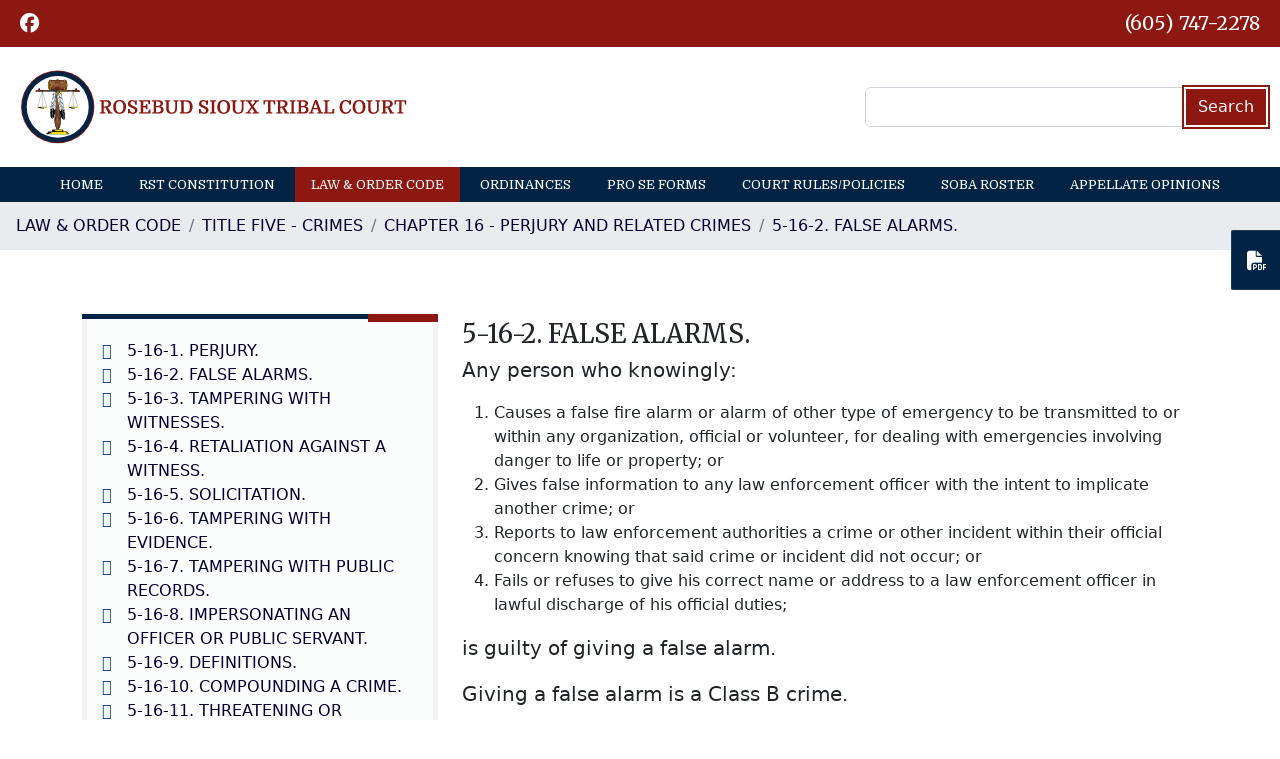

--- FILE ---
content_type: text/html; charset=UTF-8
request_url: https://www.rstcourt.org/law-order-code/title-five-crimes/chapter-16-perjury-and-related-crimes/5-16-2-false-alarms/
body_size: 436941
content:
<!DOCTYPE html>
<html lang="en">
    <head>

        <meta charset="utf-8">
        <title>5-16-2. FALSE ALARMS. | Rosebud Sioux Tribal Court</title>
    
        <meta name="description" content="">
        <link rel="canonical" href="https://www.rstcourt.org/law-order-code/title-five-crimes/chapter-16-perjury-and-related-crimes/5-16-2-false-alarms/">
        <link rel="icon" type="image/x-icon" href="/favicon.ico">
        <link rel="apple-touch-icon" href="/apple-touch-icon.png">
        <link rel="preconnect" href="https://cdnjs.cloudflare.com">
        <link rel="preconnect" href="https://fonts.googleapis.com">
        <link rel="preconnect" href="https://fonts.gstatic.com" crossorigin>
        <meta name="google-site-verification" content="ERIABzZB3RGLcgPIvd_RBn_yIT1ahXZRLVnRY7qVPNg" />
        <!--[if lte IE 9]>
        <meta http-equiv="X-UA-Compatible" content="IE=edge">
        <script src="/assets/scripts/html5.js"></script>
        <![endif]-->
        <link rel="stylesheet" type="text/css" href="https://www.rstcourt.org/theme/rstc/css/cached-bundle-head.css?ver=ver051023">
        <link rel="stylesheet" type="text/css" href="https://www.rstcourt.org/theme/rstc/css/desktop.css?ver=ver051023">
        <script src="https://www.rstcourt.org/theme/rstc/scripts/cached-bundle-head.js?ver=ver051023"></script>
    <link rel="stylesheet" href="https://cdnjs.cloudflare.com/ajax/libs/font-awesome/6.6.0/css/all.min.css" integrity="sha512-Kc323vGBEqzTmouAECnVceyQqyqdsSiqLQISBL29aUW4U/M7pSPA/gEUZQqv1cwx4OnYxTxve5UMg5GT6L4JJg==" crossorigin="anonymous" referrerpolicy="no-referrer">
    <link href="https://fonts.googleapis.com/css2?family=Domine:wght@400;700&family=Merriweather:ital,wght@0,300;0,400;0,700;0,900;1,300;1,400;1,700;1,900&family=Noto+Serif:ital,wght@0,400;0,700;1,400;1,700&family=Open+Sans:ital,wght@0,300;0,400;0,600;0,700;0,800;1,300;1,400;1,600;1,700;1,800&display=swap" rel="stylesheet">

        <script src="https://www.rstcourt.org/theme/rstc/scripts/desktop.js?ver=ver051023"></script>
        <script src="https://www.rstcourt.org/theme/rstc/scripts/global.js?ver=ver051023"></script>

<!-- Google Tag Manager -->
<script>(function(w,d,s,l,i){w[l]=w[l]||[];w[l].push({'gtm.start':
new Date().getTime(),event:'gtm.js'});var f=d.getElementsByTagName(s)[0],
j=d.createElement(s),dl=l!='dataLayer'?'&l='+l:'';j.async=true;j.src=
'https://www.googletagmanager.com/gtm.js?id='+i+dl;f.parentNode.insertBefore(j,f);
})(window,document,'script','dataLayer','GTM-W6JMF838');</script>
<!-- End Google Tag Manager -->
        <meta property="og:title" content="5-16-2. FALSE ALARMS.  Rosebud Sioux Tribal Court">
        <meta property="og:description" content="">
        <meta property="og:type" content="article">
        <meta property="og:image" content="https://www.rstcourt.org/assets/images/uploads/og-logo.jpg">
        <meta property="og:url" content="https://www.rstcourt.org/law-order-code/title-five-crimes/chapter-16-perjury-and-related-crimes/5-16-2-false-alarms/">


    </head>

    <body>
<!-- Google Tag Manager (noscript) -->
<noscript><iframe src="https://www.googletagmanager.com/ns.html?id=GTM-W6JMF838"
height="0" width="0" style="display:none;visibility:hidden"></iframe></noscript>
<!-- End Google Tag Manager (noscript) -->

<div>
	<a class="skip-link" href="#content" alt="Click to Skip to content." role="button">Skip to content</a>
	<a class="skip-link" href="/site-map" alt="Click to view the site map." role="button">Site Map</a>
</div>
<style>
	.skip-link { position: absolute; transform: translateY(-100%); z-index: 99999; }
	.skip-link:focus { background-color: #fff; color: #222 !important; padding: 5px 10px; top:5px; Left: 5px; transform: translateY(0); }
</style>

<header id="header">
    <section class="section-1">
        <div class="container-fluid">
            <div class="row p-2">
                <div class="col-lg-6 d-flex align-self-center justify-content-center justify-content-lg-start">
                    <a class="h2 p-0 m-0" href="https://www.facebook.com/RSTCourt" target="_blank" role="button" title="Off-site Facebook Link." alt="Click to visit our Facebook page."><i class="text-white fa-brands fa-facebook"></i></a>
                </div>
                <div class="col-lg-6 d-flex align-self-center justify-content-center justify-content-lg-end">
                    <a class="h2 text-white p-0 m-0" href="tel:16057472278" aria-label="1-605-747-2278.">(605) 747-2278</a>
                </div>
            </div>
        </div>
    </section>
    <section class="section-2">
        <div class="container-fluid">
            <div class="row">
                <div class="col-12 col-lg-7 col-xl-4 align-self-center justify-content-center justify-content-lg-end">
                    <a href="https://www.rstcourt.org/" title="Rosebud Sioux Tribal Court" id="branding" class="logo"><img src="/assets/images/uploads/theme/rstc-logo.svg?1689091729" alt="Rosebud Sioux Tribal Court logo." class="img-fluid" width="350px" height="95.66px"/></a>
                </div>
                <div class="col-12 col-lg-5 offset-xl-4 col-xl-4 d-flex align-self-center justify-content-center justify-content-lg-end">
                    <form action="https://www.rstcourt.org/search-results/" method="post" name="sitesearchform" id="site-search" class="input-group my-3">
                        <input name="site_search" type="text" id="site_search" size="30" maxlength="255" class="form-control" title="Search Input." value="" />
                        <input type="submit" id="sitesearchsubmit" name="sitesearchsubmit" value="Search" title="Search" class="btn btn-primary">
                    </form>
                </div>
            </div>
        </div>
    </section>
    <section-3 class="section-3">
        <div class="container-fluid">
            <div class="row">
                <div class="col-12 align-self-center">
                    <nav id="navigation">

<ul class="dropdown-menus">
<li>
    <a href="https://www.rstcourt.org">Home</a>
</li>
<li class="expandable">
    <a href="/rst-constitution/" id="nav-rst-constitution" aria-haspopup="true" aria-expanded="false">RST Constitution</a>
<ul class="tier2 dropdown-menus" aria-hidden="true" aria-label="submenu">
<li>
    <a href="/rst-constitution/preamble/">Preamble</a>
</li>
<li>
    <a href="/rst-constitution/article-i-territory/">Article I - Territory</a>
</li>
<li>
    <a href="/rst-constitution/article-ii-membership/">Article II - Membership</a>
</li>
<li>
    <a href="/rst-constitution/article-iii-governing-body/">Article III - Governing Body</a>
</li>
<li>
    <a href="/rst-constitution/article-iv-powers-of-the-rosebud-sioux-tribal-council/">Article IV - Powers of the Rosebud Sioux Tribal Council</a>
</li>
<li>
    <a href="/rst-constitution/article-v-community-organization/">Article V - Community Organization</a>
</li>
<li>
    <a href="/rst-constitution/article-iv-elections/">Article IV - Elections</a>
</li>
<li>
    <a href="/rst-constitution/article-vii-initiative-referendum-recall-and-removal/">Article VII - Initiative, Referendum, Recall and Removal</a>
</li>
<li>
    <a href="/rst-constitution/article-viii-land/">Article VIII - Land</a>
</li>
<li>
    <a href="/rst-constitution/article-ix-amendments/">Article IX - Amendments</a>
</li>
<li>
    <a href="/rst-constitution/article-x-bill-of-rights/">Article X - Bill of Rights</a>
</li>
<li>
    <a href="/rst-constitution/article-xi-tribal-court/">Article XI - Tribal Court</a>
</li>
<li class="expandable">
    <a href="/rst-constitution/bylaws-of-the-rosebud-sioux-tribe/" id="nav-bylaws-of-the-rosebud-sioux-tribe">By-Laws Of the Rosebud Sioux Tribe</a>
<ul class="tier3 dropdown-menus">
<li>
    <a href="/rst-constitution/bylaws-of-the-rosebud-sioux-tribe/article-i-duties-of-officers/">Article I &ndash; Duties of Officers</a>
</li>
<li>
    <a href="/rst-constitution/bylaws-of-the-rosebud-sioux-tribe/article-ii-duties-of-councilmen/">Article II &ndash; Duties of Councilmen</a>
</li>
<li>
    <a href="/rst-constitution/bylaws-of-the-rosebud-sioux-tribe/article-iii-oath-of-office/">Article III &ndash; Oath of Office</a>
</li>
<li>
    <a href="/rst-constitution/bylaws-of-the-rosebud-sioux-tribe/article-iv-salaries/">Article IV &ndash; Salaries</a>
</li>
<li>
    <a href="/rst-constitution/bylaws-of-the-rosebud-sioux-tribe/article-v-meetings-of-council/">Article V &ndash; Meetings of Council</a>
</li>
<li>
    <a href="/rst-constitution/bylaws-of-the-rosebud-sioux-tribe/article-vi-sioux-councils/">Article VI &ndash; Sioux Councils</a>
</li>
<li>
    <a href="/rst-constitution/bylaws-of-the-rosebud-sioux-tribe/article-vii-adoption-of-constitution-and-bylaws/">Article VII &ndash; Adoption of Constitution and By-Laws</a>
</li>
</ul>
</li>
</ul>
</li>
<li class="selected expandable">
    <a href="/law-order-code/" id="nav-law-order-code" aria-haspopup="true" aria-expanded="false">Law &amp; Order Code</a>
<ul class="tier2 dropdown-menus" aria-hidden="true" aria-label="submenu">
<li>
    <a href="/law-order-code/rosebud-sioux-tribe-law-and-order-code-introduction/">Rosebud Sioux Tribe Law and Order Code - Introduction</a>
</li>
<li class="expandable">
    <a href="/law-order-code/title-one-probate-and-guardianship/" id="nav-title-one-probate-and-guardianship">Title One - Probate and Guardianship</a>
<ul class="tier3 dropdown-menus">
<li class="expandable">
    <a href="/law-order-code/title-one-probate-and-guardianship/chapter-one-tribal-probate-code/" id="nav-chapter-one-tribal-probate-code">Chapter One - Tribal Probate Code</a>
<ul class="tier4 dropdown-menus">
<li>
    <a href="/law-order-code/title-one-probate-and-guardianship/chapter-one-tribal-probate-code/1-1-1-jurisdiction-of-the-tribal-court/">1-1-1. JURISDICTION OF THE TRIBAL COURT</a>
</li>
<li>
    <a href="/law-order-code/title-one-probate-and-guardianship/chapter-one-tribal-probate-code/1-1-2-duty-to-present-will-for-probate/">1-1-2. DUTY TO PRESENT WILL FOR PROBATE</a>
</li>
<li>
    <a href="/law-order-code/title-one-probate-and-guardianship/chapter-one-tribal-probate-code/1-1-3-proving-and-admitting-will/">1-1-3. PROVING AND ADMITTING WILL.</a>
</li>
<li>
    <a href="/law-order-code/title-one-probate-and-guardianship/chapter-one-tribal-probate-code/1-1-4-initiating-administration-of-estate/">1-1-4. INITIATING ADMINISTRATION OF ESTATE.</a>
</li>
<li>
    <a href="/law-order-code/title-one-probate-and-guardianship/chapter-one-tribal-probate-code/1-1-5-appointment-qualifications-and-duties-of-administrator/">1-1-5. APPOINTMENT, QUALIFICATIONS AND DUTIES OF ADMINISTRATOR.</a>
</li>
<li>
    <a href="/law-order-code/title-one-probate-and-guardianship/chapter-one-tribal-probate-code/1-1-6-appointment-and-duties-of-appraiser/">1-1-6. APPOINTMENT AND DUTIES OF APPRAISER.</a>
</li>
<li>
    <a href="/law-order-code/title-one-probate-and-guardianship/chapter-one-tribal-probate-code/1-1-7-summary-probate-of-exempt-estates/">1-1-7. SUMMARY PROBATE OF EXEMPT ESTATES.</a>
</li>
<li>
    <a href="/law-order-code/title-one-probate-and-guardianship/chapter-one-tribal-probate-code/1-1-8-homestead-exemption/">1-1-8. HOMESTEAD EXEMPTION.</a>
</li>
<li>
    <a href="/law-order-code/title-one-probate-and-guardianship/chapter-one-tribal-probate-code/1-1-9-claims-against-the-estate/">1-1-9. CLAIMS AGAINST THE ESTATE.</a>
</li>
<li>
    <a href="/law-order-code/title-one-probate-and-guardianship/chapter-one-tribal-probate-code/1-1-10-sale-of-property/">1-1-10. SALE OF PROPERTY.</a>
</li>
<li>
    <a href="/law-order-code/title-one-probate-and-guardianship/chapter-one-tribal-probate-code/1-1-11-periodic-accounting/">1-1-11. PERIODIC ACCOUNTING.</a>
</li>
<li>
    <a href="/law-order-code/title-one-probate-and-guardianship/chapter-one-tribal-probate-code/1-1-12-settlement-of-final-account-determination-of-heirship/">1-1-12. SETTLEMENT OF FINAL ACCOUNT, DETERMINATION OF HEIRSHIP.</a>
</li>
<li>
    <a href="/law-order-code/title-one-probate-and-guardianship/chapter-one-tribal-probate-code/1-1-13-descent-and-distribution/">1-1-13. DESCENT AND DISTRIBUTION.</a>
</li>
<li>
    <a href="/law-order-code/title-one-probate-and-guardianship/chapter-one-tribal-probate-code/1-1-14-escheat/">1-1-14. ESCHEAT.</a>
</li>
<li>
    <a href="/law-order-code/title-one-probate-and-guardianship/chapter-one-tribal-probate-code/1-1-15-effect-of-adoption/">1-1-15. EFFECT OF ADOPTION.</a>
</li>
<li>
    <a href="/law-order-code/title-one-probate-and-guardianship/chapter-one-tribal-probate-code/1-1-16-closing-estate/">1-1-16. CLOSING ESTATE.</a>
</li>
<li>
    <a href="/law-order-code/title-one-probate-and-guardianship/chapter-one-tribal-probate-code/1-1-17-family-allowance/">1-1-17. FAMILY ALLOWANCE.</a>
</li>
</ul>
</li>
<li class="expandable">
    <a href="/law-order-code/title-one-probate-and-guardianship/chapter-two-guardianship/" id="nav-chapter-two-guardianship">Chapter Two - Guardianship</a>
<ul class="tier4 dropdown-menus">
<li>
    <a href="/law-order-code/title-one-probate-and-guardianship/chapter-two-guardianship/1-2-1-guardian-defined/">1-2-1. GUARDIAN DEFINED.</a>
</li>
<li>
    <a href="/law-order-code/title-one-probate-and-guardianship/chapter-two-guardianship/1-2-2-authority-to-appoint-guardian/">1-2-2. AUTHORITY TO APPOINT GUARDIAN.</a>
</li>
<li>
    <a href="/law-order-code/title-one-probate-and-guardianship/chapter-two-guardianship/1-2-3-petition-for-guardianship/">1-2-3. PETITION  FOR GUARDIANSHIP.</a>
</li>
<li>
    <a href="/law-order-code/title-one-probate-and-guardianship/chapter-two-guardianship/1-2-4-notice-and-hearing/">1-2-4.  NOTICE AND HEARING.</a>
</li>
<li>
    <a href="/law-order-code/title-one-probate-and-guardianship/chapter-two-guardianship/1-2-5-qualifications-of-guardianship/">1-2-5.  QUALIFICATIONS  OF GUARDIANSHIP.</a>
</li>
<li>
    <a href="/law-order-code/title-one-probate-and-guardianship/chapter-two-guardianship/1-2-6-security-of-guardian/">1-2-6. SECURITY OF GUARDIAN.</a>
</li>
<li>
    <a href="/law-order-code/title-one-probate-and-guardianship/chapter-two-guardianship/1-2-7-letters-of-guardianship/">1-2-7. LETTERS OF GUARDIANSHIP.</a>
</li>
<li>
    <a href="/law-order-code/title-one-probate-and-guardianship/chapter-two-guardianship/1-2-8-inventory-and-appraisal/">1-2-8. INVENTORY AND APPRAISAL.</a>
</li>
<li>
    <a href="/law-order-code/title-one-probate-and-guardianship/chapter-two-guardianship/1-2-9-annual-accounting/">1-2-9. ANNUAL ACCOUNTING.</a>
</li>
<li>
    <a href="/law-order-code/title-one-probate-and-guardianship/chapter-two-guardianship/1-2-10-compensation-of-guardian/">1-2-10. COMPENSATION OF GUARDIAN.</a>
</li>
<li>
    <a href="/law-order-code/title-one-probate-and-guardianship/chapter-two-guardianship/1-2-11-powers-of-guardians/">1-2-11.  POWERS OF GUARDIANS.</a>
</li>
<li>
    <a href="/law-order-code/title-one-probate-and-guardianship/chapter-two-guardianship/1-2-12-sale-of-property/">1-2-12. SALE OF PROPERTY.</a>
</li>
<li>
    <a href="/law-order-code/title-one-probate-and-guardianship/chapter-two-guardianship/1-2-13-actions-against-the-guardian/">1-2-13. ACTIONS AGAINST THE GUARDIAN.</a>
</li>
<li>
    <a href="/law-order-code/title-one-probate-and-guardianship/chapter-two-guardianship/1-2-14-discharge-of-guardian/">1-2-14. DISCHARGE OF GUARDIAN.</a>
</li>
<li>
    <a href="/law-order-code/title-one-probate-and-guardianship/chapter-two-guardianship/1-2-15-guardianship-records/">1-2-15. GUARDIANSHIP RECORDS.</a>
</li>
<li>
    <a href="/law-order-code/title-one-probate-and-guardianship/chapter-two-guardianship/1-2-16-guardianship-and-trust-property/">1-2-16. GUARDIANSHIP AND TRUST PROPERTY.</a>
</li>
<li>
    <a href="/law-order-code/title-one-probate-and-guardianship/chapter-two-guardianship/1-2-17-temporary-guardianship/">1-2-17. TEMPORARY GUARDIANSHIP.</a>
</li>
<li>
    <a href="/law-order-code/title-one-probate-and-guardianship/chapter-two-guardianship/1-2-18-removal-of-guardians/">1-2-18. REMOVAL OF GUARDIANS.</a>
</li>
<li>
    <a href="/law-order-code/title-one-probate-and-guardianship/chapter-two-guardianship/1-2-19-notice-for-removal-of-guardian/">1-2-19. NOTICE FOR REMOVAL OF GUARDIAN.</a>
</li>
</ul>
</li>
</ul>
</li>
<li class="expandable">
    <a href="/law-order-code/title-two-domestic-relations/" id="nav-title-two-domestic-relations">Title Two - Domestic Relations</a>
<ul class="tier3 dropdown-menus">
<li class="expandable">
    <a href="/law-order-code/title-two-domestic-relations/chapter-1-divorce-and-separate-maintenance/" id="nav-chapter-1-divorce-and-separate-maintenance">CHAPTER 1 - DIVORCE AND SEPARATE MAINTENANCE</a>
<ul class="tier4 dropdown-menus">
<li>
    <a href="/law-order-code/title-two-domestic-relations/chapter-1-divorce-and-separate-maintenance/2-1-1-termination-of-marriage/">2-1-1. TERMINATION OF MARRIAGE.</a>
</li>
<li>
    <a href="/law-order-code/title-two-domestic-relations/chapter-1-divorce-and-separate-maintenance/2-1-2-grounds-of-divorce/">2-1-2. GROUNDS OF DIVORCE.</a>
</li>
<li>
    <a href="/law-order-code/title-two-domestic-relations/chapter-1-divorce-and-separate-maintenance/2-1-3-extreme-cruelty-defined/">2-1-3. EXTREME CRUELTY DEFINED.</a>
</li>
<li>
    <a href="/law-order-code/title-two-domestic-relations/chapter-1-divorce-and-separate-maintenance/2-1-4-willful-desertion-defined/">2-1-4. WILLFUL DESERTION DEFINED.</a>
</li>
<li>
    <a href="/law-order-code/title-two-domestic-relations/chapter-1-divorce-and-separate-maintenance/2-1-5-willful-neglect-defined/">2-1-5. WILLFUL NEGLECT DEFINED.</a>
</li>
<li>
    <a href="/law-order-code/title-two-domestic-relations/chapter-1-divorce-and-separate-maintenance/2-1-6-habitual-intemperance-defined/">2-1-6. HABITUAL INTEMPERANCE DEFINED.</a>
</li>
<li>
    <a href="/law-order-code/title-two-domestic-relations/chapter-1-divorce-and-separate-maintenance/2-1-6-1-irreconcilable-differences-defined/">2-1-6.1. IRRECONCILABLE DIFFERENCES DEFINED.</a>
</li>
<li>
    <a href="/law-order-code/title-two-domestic-relations/chapter-1-divorce-and-separate-maintenance/2-1-7-time-period-for-certain-grounds/">2-1-7. TIME PERIOD FOR CERTAIN GROUNDS.</a>
</li>
<li>
    <a href="/law-order-code/title-two-domestic-relations/chapter-1-divorce-and-separate-maintenance/2-1-8-chronic-illness/">2-1-8. CHRONIC ILLNESS.</a>
</li>
<li>
    <a href="/law-order-code/title-two-domestic-relations/chapter-1-divorce-and-separate-maintenance/2-1-9-residential-requirements/">2-1-9. RESIDENTIAL REQUIREMENTS.</a>
</li>
<li>
    <a href="/law-order-code/title-two-domestic-relations/chapter-1-divorce-and-separate-maintenance/2-1-10-waiting-period-before-trial-of-divorce/">2-1-10. WAITING PERIOD BEFORE TRIAL OF DIVORCE.</a>
</li>
<li>
    <a href="/law-order-code/title-two-domestic-relations/chapter-1-divorce-and-separate-maintenance/2-1-11-alimony-pending-decree/">2-1-11. ALIMONY PENDING DECREE.</a>
</li>
<li>
    <a href="/law-order-code/title-two-domestic-relations/chapter-1-divorce-and-separate-maintenance/2-1-12-decree-of-separate-maintenance-authorized/">2-1-12. DECREE OF SEPARATE MAINTENANCE AUTHORIZED.</a>
</li>
<li>
    <a href="/law-order-code/title-two-domestic-relations/chapter-1-divorce-and-separate-maintenance/2-1-13-action-for-separate-maintenance/">2-1-13. ACTION FOR SEPARATE MAINTENANCE.</a>
</li>
<li>
    <a href="/law-order-code/title-two-domestic-relations/chapter-1-divorce-and-separate-maintenance/2-1-14-allowance-for-support-when-decree-entered/">2-1-14.  ALLOWANCE FOR SUPPORT WHEN DECREE ENTERED.</a>
</li>
<li>
    <a href="/law-order-code/title-two-domestic-relations/chapter-1-divorce-and-separate-maintenance/2-1-15-security-for-payments/">2-1-15.  SECURITY FOR PAYMENTS.</a>
</li>
<li>
    <a href="/law-order-code/title-two-domestic-relations/chapter-1-divorce-and-separate-maintenance/2-1-16-support-payments-to-clerk-of-courts-or-social-services/">2-1-16.  SUPPORT PAYMENTS TO CLERK OF COURTS OR SOCIAL SERVICES.</a>
</li>
<li>
    <a href="/law-order-code/title-two-domestic-relations/chapter-1-divorce-and-separate-maintenance/2-1-17-property-division/">2-1-17.  PROPERTY DIVISION.</a>
</li>
<li>
    <a href="/law-order-code/title-two-domestic-relations/chapter-1-divorce-and-separate-maintenance/2-1-18-notification-of-child-provisions-authorized/">2-1-18.  NOTIFICATION OF CHILD PROVISIONS AUTHORIZED.</a>
</li>
<li>
    <a href="/law-order-code/title-two-domestic-relations/chapter-1-divorce-and-separate-maintenance/2-1-19-prior-name-returned-to-woman/">2-1-19.  PRIOR NAME RETURNED TO WOMAN.</a>
</li>
<li>
    <a href="/law-order-code/title-two-domestic-relations/chapter-1-divorce-and-separate-maintenance/2-1-20-report-of-divorces-to-state-health-department/">2-1-20.  REPORT OF DIVORCES TO STATE HEALTH DEPARTMENT.</a>
</li>
<li>
    <a href="/law-order-code/title-two-domestic-relations/chapter-1-divorce-and-separate-maintenance/2121-visitation-rights-for-grandparents/">2-1-21.  VISITATION RIGHTS FOR GRANDPARENTS.</a>
</li>
</ul>
</li>
<li class="expandable">
    <a href="/law-order-code/title-two-domestic-relations/chapter-2-adoption/" id="nav-chapter-2-adoption">CHAPTER 2 - ADOPTION</a>
<ul class="tier4 dropdown-menus">
<li>
    <a href="/law-order-code/title-two-domestic-relations/chapter-2-adoption/2-2-1-authority-of-the-court/">2-2-1.  AUTHORITY OF THE COURT.</a>
</li>
<li>
    <a href="/law-order-code/title-two-domestic-relations/chapter-2-adoption/2-2-2-age-of-child-and-adoptive-parent/">2-2-2.  AGE OF CHILD AND ADOPTIVE PARENT.</a>
</li>
<li>
    <a href="/law-order-code/title-two-domestic-relations/chapter-2-adoption/2-2-3-status-of-children-born-to-unmarried-women/">2-2-3.  STATUS OF CHILDREN BORN TO UNMARRIED WOMEN.</a>
</li>
<li>
    <a href="/law-order-code/title-two-domestic-relations/chapter-2-adoption/2-2-4-consent/">2-2-4.  CONSENT.</a>
</li>
<li>
    <a href="/law-order-code/title-two-domestic-relations/chapter-2-adoption/2-2-5-consent-of-parents/">2-2-5.  CONSENT OF PARENTS.</a>
</li>
<li>
    <a href="/law-order-code/title-two-domestic-relations/chapter-2-adoption/2-2-6-multiple-adoptions/">2-2-6.  MULTIPLE ADOPTIONS.</a>
</li>
<li>
    <a href="/law-order-code/title-two-domestic-relations/chapter-2-adoption/2-2-7-ecagwaya-or-traditional-adoption/">2-2-7.  ECAGWAYA OR TRADITIONAL ADOPTION.</a>
</li>
<li>
    <a href="/law-order-code/title-two-domestic-relations/chapter-2-adoption/2-2-8-waiting-period/">2-2-8.  WAITING PERIOD.</a>
</li>
<li>
    <a href="/law-order-code/title-two-domestic-relations/chapter-2-adoption/2-2-9-petition-for-adoption/">2-2-9.  PETITION FOR ADOPTION.</a>
</li>
<li>
    <a href="/law-order-code/title-two-domestic-relations/chapter-2-adoption/2-2-10-investigation-of-petition/">2-2-10.  INVESTIGATION OF PETITION.</a>
</li>
<li>
    <a href="/law-order-code/title-two-domestic-relations/chapter-2-adoption/2-2-11-notice-of-hearing/">2-2-11.  NOTICE OF HEARING.</a>
</li>
<li>
    <a href="/law-order-code/title-two-domestic-relations/chapter-2-adoption/2-2-12-service-by-publication/">2-2-12.  SERVICE BY PUBLICATION.</a>
</li>
<li>
    <a href="/law-order-code/title-two-domestic-relations/chapter-2-adoption/2-2-13-appearances/">2-2-13.  APPEARANCES.</a>
</li>
<li>
    <a href="/law-order-code/title-two-domestic-relations/chapter-2-adoption/2-2-14-examination-and-findings-by-the-court/">2-2-14.  EXAMINATION AND FINDINGS BY THE COURT.</a>
</li>
<li>
    <a href="/law-order-code/title-two-domestic-relations/chapter-2-adoption/2215-enrollment-not-affected/">2-2-15.  ENROLLMENT NOT AFFECTED.</a>
</li>
</ul>
</li>
<li class="expandable">
    <a href="/law-order-code/title-two-domestic-relations/chapter-3-protection-from-adult-abuse/" id="nav-chapter-3-protection-from-adult-abuse">CHAPTER 3 - PROTECTION FROM ADULT ABUSE</a>
<ul class="tier4 dropdown-menus">
<li>
    <a href="/law-order-code/title-two-domestic-relations/chapter-3-protection-from-adult-abuse/2-3-1-definition/">2-3-1.  DEFINITION.</a>
</li>
<li>
    <a href="/law-order-code/title-two-domestic-relations/chapter-3-protection-from-adult-abuse/2-3-2-jurisdiction/">2-3-2.  JURISDICTION.</a>
</li>
<li>
    <a href="/law-order-code/title-two-domestic-relations/chapter-3-protection-from-adult-abuse/2-3-3-petition-for-relief/">2-3-3.  PETITION FOR RELIEF.</a>
</li>
<li>
    <a href="/law-order-code/title-two-domestic-relations/chapter-3-protection-from-adult-abuse/2-3-4-assistance-in-filing-petitionextensionhearingcost-and-attorney-fees/">2-3-4.  ASSISTANCE IN FILING PETITION-EXTENSION-HEARING-COST AND ATTORNEY FEES.</a>
</li>
<li>
    <a href="/law-order-code/title-two-domestic-relations/chapter-3-protection-from-adult-abuse/2-3-5-scope-of-protection-order/">2-3-5.  SCOPE OF PROTECTION ORDER.</a>
</li>
<li>
    <a href="/law-order-code/title-two-domestic-relations/chapter-3-protection-from-adult-abuse/2-3-6-statement-of-penalty-for-violation-included-in-protection-order/">2-3-6.  STATEMENT OF PENALTY FOR VIOLATION INCLUDED IN PROTECTION ORDER.</a>
</li>
<li>
    <a href="/law-order-code/title-two-domestic-relations/chapter-3-protection-from-adult-abuse/2-3-7-protection-order-not-to-affect-title-to-real-property/">2-3-7.  PROTECTION ORDER NOT TO AFFECT TITLE TO REAL PROPERTY.</a>
</li>
<li>
    <a href="/law-order-code/title-two-domestic-relations/chapter-3-protection-from-adult-abuse/2-3-8-execution-of-bond-not-required/">2-3-8.  EXECUTION OF BOND NOT REQUIRED.</a>
</li>
<li>
    <a href="/law-order-code/title-two-domestic-relations/chapter-3-protection-from-adult-abuse/2-3-9-duration-of-protection-ordermodification/">2-3-9.  DURATION OF PROTECTION ORDER-MODIFICATION.</a>
</li>
<li>
    <a href="/law-order-code/title-two-domestic-relations/chapter-3-protection-from-adult-abuse/2-3-10-copies-of-protection-order-to-be-issued/">2-3-10.  COPIES OF PROTECTION ORDER TO BE ISSUED.</a>
</li>
<li>
    <a href="/law-order-code/title-two-domestic-relations/chapter-3-protection-from-adult-abuse/2-3-11-penalty-for-violation-of-order-or-a-consent-agreementcivil-contempt/">2-3-11.  PENALTY FOR VIOLATION OF ORDER OR A CONSENT AGREEMENT-CIVIL CONTEMPT.</a>
</li>
<li>
    <a href="/law-order-code/title-two-domestic-relations/chapter-3-protection-from-adult-abuse/2-3-12-arrest-for-violation-of-protection-orderarrest-without-warrant/">2-3-12.  ARREST FOR VIOLATION OF PROTECTION ORDER-ARREST WITHOUT WARRANT.</a>
</li>
<li>
    <a href="/law-order-code/title-two-domestic-relations/chapter-3-protection-from-adult-abuse/2-3-13-arrestee-to-answer-change-of-contempt-hearing-bondnotification-to-protected-party/">2-3-13.  ARRESEE TO ANSWER CHANGE OF CONTEMPT HEARING BOND-NOTIFICATION TO PROTECTED PARTY.</a>
</li>
<li>
    <a href="/law-order-code/title-two-domestic-relations/chapter-3-protection-from-adult-abuse/2-3-14-leaving-residence-necessary-force-not-to-affect-right-to-relief/">2-3-14.  LEAVING RESIDENCE, NECESSARY FORCE NOT TO AFFECT RIGHT TO RELIEF.</a>
</li>
</ul>
</li>
<li class="expandable">
    <a href="/law-order-code/title-two-domestic-relations/chapter-4-marriage-of-tribal-members/" id="nav-chapter-4-marriage-of-tribal-members">CHAPTER 4 - MARRIAGE OF TRIBAL MEMBERS</a>
<ul class="tier4 dropdown-menus">
<li>
    <a href="/law-order-code/title-two-domestic-relations/chapter-4-marriage-of-tribal-members/2-4-1-jurisdiction/">2-4-1.  JURSDICTION.</a>
</li>
<li>
    <a href="/law-order-code/title-two-domestic-relations/chapter-4-marriage-of-tribal-members/2-4-2-marriage-by-tribal-customs/">2-4-2.  MARRIAGE BY TRIBAL CUSTOMS.</a>
</li>
<li>
    <a href="/law-order-code/title-two-domestic-relations/chapter-4-marriage-of-tribal-members/2-4-3-access-to-tribal-courts/">2-4-3.  ACCESS TO TRIBAL COURTS.</a>
</li>
<li>
    <a href="/law-order-code/title-two-domestic-relations/chapter-4-marriage-of-tribal-members/2-4-4-effect-of-prior-enactments/">2-4-4.  EFFECT OF PRIOR ENACTMENTS.</a>
</li>
</ul>
</li>
</ul>
</li>
<li class="expandable">
    <a href="/law-order-code/title-three-juveniles/" id="nav-title-three-juveniles">Title Three - Juveniles</a>
<ul class="tier3 dropdown-menus">
<li class="expandable">
    <a href="/law-order-code/title-three-juveniles/title-three-chapter-1-general-provisions/" id="nav-title-three-chapter-1-general-provisions">CHAPTER 1 - GENERAL PROVISIONS</a>
<ul class="tier4 dropdown-menus">
<li>
    <a href="/law-order-code/title-three-juveniles/title-three-chapter-1-general-provisions/3-1-1-purpose-and-construction/">3-1-1.  PURPOSE AND CONSTRUCTION.</a>
</li>
<li>
    <a href="/law-order-code/title-three-juveniles/title-three-chapter-1-general-provisions/3-1-2-definitions/">3-1-2.  DEFINITIONS.</a>
</li>
<li>
    <a href="/law-order-code/title-three-juveniles/title-three-chapter-1-general-provisions/3-1-3-procedures-established/">3-1-3.  PROCEDURES ESTABLISHED.</a>
</li>
<li>
    <a href="/law-order-code/title-three-juveniles/title-three-chapter-1-general-provisions/3-1-4-jurisdiction/">3-1-4.  JURISDICTION.</a>
</li>
<li>
    <a href="/law-order-code/title-three-juveniles/title-three-chapter-1-general-provisions/3-1-5-powers-and-duties/">3-1-5.  POWERS AND DUTIES.</a>
</li>
<li>
    <a href="/law-order-code/title-three-juveniles/title-three-chapter-1-general-provisions/3-1-6-judges/">3-1-6.  JUDGES.</a>
</li>
<li>
    <a href="/law-order-code/title-three-juveniles/title-three-chapter-1-general-provisions/3-1-7-other-officer-appointments-salaries-and-duties/">3-1-7.  OTHER OFFICER APPOINTMENTS, SALARIES AND DUTIES.</a>
</li>
<li>
    <a href="/law-order-code/title-three-juveniles/title-three-chapter-1-general-provisions/3-1-8-court/">3-1-8.  COURT.</a>
</li>
</ul>
</li>
<li class="expandable">
    <a href="/law-order-code/title-three-juveniles/chapter-2-adults/" id="nav-chapter-2-adults">CHAPTER 2 - ADULTS</a>
<ul class="tier4 dropdown-menus">
<li>
    <a href="/law-order-code/title-three-juveniles/chapter-2-adults/3-2-1-procedures-applicable/">3-2-1.  PROCEDURES APPLICABLE.</a>
</li>
<li>
    <a href="/law-order-code/title-three-juveniles/chapter-2-adults/3-2-2-consent-to-jurisdiction-by-persons-living-off-the-reservation/">3-2-2.  CONSENT TO JURISDICTION BY PERSONS LIVING OFF THE RESERVATION.</a>
</li>
</ul>
</li>
<li class="expandable">
    <a href="/law-order-code/title-three-juveniles/chapter-3-procedure/" id="nav-chapter-3-procedure">CHAPTER 3 - PROCEDURE</a>
<ul class="tier4 dropdown-menus">
<li>
    <a href="/law-order-code/title-three-juveniles/chapter-3-procedure/3-3-1-rules-of-procedures/">3-3-1.  RULES OF PROCEDURES.</a>
</li>
<li>
    <a href="/law-order-code/title-three-juveniles/chapter-3-procedure/3-3-2-commencement-of-actions/">3-3-2.  COMMENCEMENT OF ACTIONS.</a>
</li>
<li>
    <a href="/law-order-code/title-three-juveniles/chapter-3-procedure/3-3-3-petitionsconsent/">3-3-3.  PETITIONS-CONSENT.</a>
</li>
<li>
    <a href="/law-order-code/title-three-juveniles/chapter-3-procedure/3-3-4-verification-of-petition/">3-3-4.  VERIFICATION OF PETITION.</a>
</li>
<li>
    <a href="/law-order-code/title-three-juveniles/chapter-3-procedure/3-3-5-petition/">3-3-5. PETITION.</a>
</li>
<li>
    <a href="/law-order-code/title-three-juveniles/chapter-3-procedure/3-3-6-examinations/">3-3-6.  EXAMINATIONS.</a>
</li>
<li>
    <a href="/law-order-code/title-three-juveniles/chapter-3-procedure/3-3-7-petitionsdismissal/">3-3-7.  PETITIONS-DISMISSAL.</a>
</li>
<li>
    <a href="/law-order-code/title-three-juveniles/chapter-3-procedure/3-3-8-professional-and-tribal-attorneys/">3-3-8.  PROFESSIONAL AND TRIBAL ATTORNEYS.</a>
</li>
<li>
    <a href="/law-order-code/title-three-juveniles/chapter-3-procedure/3-3-9-summonswhen-required/">3-3-9.  SUMMONS-WHEN REQUIRED.</a>
</li>
<li>
    <a href="/law-order-code/title-three-juveniles/chapter-3-procedure/3-3-10-summonscontentrequirements/">3-3-10. SUMMONS-CONTENT-REQUIREMENTS.</a>
</li>
<li>
    <a href="/law-order-code/title-three-juveniles/chapter-3-procedure/3-3-11-summonsother-persons/">3-3-11 SUMMONS-OTHER PERSONS.</a>
</li>
<li>
    <a href="/law-order-code/title-three-juveniles/chapter-3-procedure/3-3-12-immediate-custody-of-child/">3-3-12.  IMMEDIATE CUSTODY OF CHILD.</a>
</li>
<li>
    <a href="/law-order-code/title-three-juveniles/chapter-3-procedure/3-3-13-emergency-custody-of-child/">3-3-13.  EMERGENCY CUSTODY OF CHILD.</a>
</li>
<li>
    <a href="/law-order-code/title-three-juveniles/chapter-3-procedure/3-3-14-emergency-medical-treatment/">3.3.14. EMERGENCY MEDICAL TREATMENT.</a>
</li>
<li>
    <a href="/law-order-code/title-three-juveniles/chapter-3-procedure/3-3-15-compulsory-attendance-of-witness/">3-3-15.  COMPULSORY ATTENDANCE OF WITNESS.</a>
</li>
<li>
    <a href="/law-order-code/title-three-juveniles/chapter-3-procedure/3-3-16-manner-of-serviceby-whom-served/">3-3-16.  MANNER OF SERVICE-BY WHOM SERVED.</a>
</li>
<li>
    <a href="/law-order-code/title-three-juveniles/chapter-3-procedure/3-3-17-substituted-service-jurisdiction/">3-3-17.  SUBSTITUTED SERVICE &ndash;JURISDICTION.</a>
</li>
<li>
    <a href="/law-order-code/title-three-juveniles/chapter-3-procedure/3-3-18-servicetime-required/">3-3-18.  SERVICE-TIME REQUIRED.</a>
</li>
<li>
    <a href="/law-order-code/title-three-juveniles/chapter-3-procedure/3-3-19-search-and-seizure-warrants/">3-3-19.  SEARCH AND SEIZURE WARRANTS.</a>
</li>
<li>
    <a href="/law-order-code/title-three-juveniles/chapter-3-procedure/3-3-20-investigation-and-hearings/">3-3-20.  INVESTIGATION AND HEARINGS.</a>
</li>
<li>
    <a href="/law-order-code/title-three-juveniles/chapter-3-procedure/3-3-21-arrest-and-detention-of-children/">3-3-21.  ARREST AND DETENTION OF CHILDREN.</a>
</li>
<li>
    <a href="/law-order-code/title-three-juveniles/chapter-3-procedure/3-3-22-disposition-of-cases/">3-3-22.  DISPOSITION OF CASES.</a>
</li>
<li>
    <a href="/law-order-code/title-three-juveniles/chapter-3-procedure/3-3-23-judgments-and-orders/">3-3-23.  JUDGMENTS AND ORDERS.</a>
</li>
<li>
    <a href="/law-order-code/title-three-juveniles/chapter-3-procedure/3-3-24-support-of-children/">3-3-24.  SUPPORT OF CHILDREN.</a>
</li>
<li>
    <a href="/law-order-code/title-three-juveniles/chapter-3-procedure/3-3-25-appeals/">3-3-25.  APPEALS.</a>
</li>
<li>
    <a href="/law-order-code/title-three-juveniles/chapter-3-procedure/3-3-26-miscellanous-provisions/">3-3-26.  MISCELLANOUS PROVISIONS.</a>
</li>
</ul>
</li>
<li class="expandable">
    <a href="/law-order-code/title-three-juveniles/chapter-4-indian-child-welfare-act-and-child-custody-proceedings-the-minor-in-need-of-carechild-in-need-of-supervision-petition/" id="nav-chapter-4-indian-child-welfare-act-and-child-custody-proceedings-the-minor-in-need-of-carechild-in-need-of-supervision-petition">CHAPTER 4 - INDIAN CHILD WELFARE ACT AND CHILD CUSTODY PROCEEDINGS - THE MINOR IN NEED OF CARE/CHILD IN NEED OF SUPERVISION PETITION</a>
<ul class="tier4 dropdown-menus">
<li>
    <a href="/law-order-code/title-three-juveniles/chapter-4-indian-child-welfare-act-and-child-custody-proceedings-the-minor-in-need-of-carechild-in-need-of-supervision-petition/3-4-1-purpose-and-policy-of-law-amendment/">3-4-1.  PURPOSE AND POLICY OF LAW - AMENDMENT</a>
</li>
<li>
    <a href="/law-order-code/title-three-juveniles/chapter-4-indian-child-welfare-act-and-child-custody-proceedings-the-minor-in-need-of-carechild-in-need-of-supervision-petition/3-4-2-definitions-amendment/">3-4-2.  DEFINITIONS - AMENDMENT</a>
</li>
<li>
    <a href="/law-order-code/title-three-juveniles/chapter-4-indian-child-welfare-act-and-child-custody-proceedings-the-minor-in-need-of-carechild-in-need-of-supervision-petition/3-4-3-administration-amendment/">3-4-3.  ADMINISTRATION - AMENDMENT</a>
</li>
<li>
    <a href="/law-order-code/title-three-juveniles/chapter-4-indian-child-welfare-act-and-child-custody-proceedings-the-minor-in-need-of-carechild-in-need-of-supervision-petition/3-4-4-jurisdiction-amendment/">3-4-4. JURISDICTION - AMENDMENT</a>
</li>
<li>
    <a href="/law-order-code/title-three-juveniles/chapter-4-indian-child-welfare-act-and-child-custody-proceedings-the-minor-in-need-of-carechild-in-need-of-supervision-petition/3-4-5-intervention-in-child-custody-proceedings-in-state-court-amendment/">3-4-5. INTERVENTION IN CHILD CUSTODY PROCEEDINGS IN STATE COURT - AMENDMENT</a>
</li>
<li>
    <a href="/law-order-code/title-three-juveniles/chapter-4-indian-child-welfare-act-and-child-custody-proceedings-the-minor-in-need-of-carechild-in-need-of-supervision-petition/3-4-6-motion-for-transfer-of-jurisdiction-under-25-usc-1911-b-by-party-other-than-the-rosebud-sioux-tribe-amendment/">3-4-6. MOTION FOR TRANSFER OF JURISDICTION UNDER 25 U.S.C. - 1911 (b), BY PARTY OTHER THAN THE ROSEBUD SIOUX TRIBE - AMENDMENT</a>
</li>
<li>
    <a href="/law-order-code/title-three-juveniles/chapter-4-indian-child-welfare-act-and-child-custody-proceedings-the-minor-in-need-of-carechild-in-need-of-supervision-petition/3-4-7-procedure-for-transfer-under-25-usc-1911-b-amendment/">3-4-7. PROCEDURE FOR TRANSFER UNDER 25 U.S.C. 1911 (b) - AMENDMENT</a>
</li>
<li>
    <a href="/law-order-code/title-three-juveniles/chapter-4-indian-child-welfare-act-and-child-custody-proceedings-the-minor-in-need-of-carechild-in-need-of-supervision-petition/3-4-8-procedures-and-standards-in-minor-in-need-of-care-case-placement-preferences-active-efforts-standard-of-proof-expert-testimony-amendment/">3-4-8. PROCEDURES AND STANDARDS IN MINOR IN NEED OF CARE CASE PLACEMENT PREFERENCES, ACTIVE EFFORTS; STANDARD OF PROOF; EXPERT TESTIMONY - AMENDMENT</a>
</li>
<li>
    <a href="/law-order-code/title-three-juveniles/chapter-4-indian-child-welfare-act-and-child-custody-proceedings-the-minor-in-need-of-carechild-in-need-of-supervision-petition/3-4-9-preservation-of-tribal-rights-of-a-rosebud-sioux-child-amendment/">3-4-9. PRESERVATION OF TRIBAL RIGHTS OF A ROSEBUD SIOUX CHILD - AMENDMENT</a>
</li>
<li>
    <a href="/law-order-code/title-three-juveniles/chapter-4-indian-child-welfare-act-and-child-custody-proceedings-the-minor-in-need-of-carechild-in-need-of-supervision-petition/3-4-10-voluntary-termination-amendment/">3-4-10. VOLUNTARY TERMINATION - AMENDMENT</a>
</li>
<li>
    <a href="/law-order-code/title-three-juveniles/chapter-4-indian-child-welfare-act-and-child-custody-proceedings-the-minor-in-need-of-carechild-in-need-of-supervision-petition/3-4-11-the-minor-in-need-of-care-child-in-need-of-supervision-petition-amendment/">3-4-11. THE MINOR IN NEED OF CARE / CHILD IN NEED OF SUPERVISION PETITION - AMENDMENT</a>
</li>
<li>
    <a href="/law-order-code/title-three-juveniles/chapter-4-indian-child-welfare-act-and-child-custody-proceedings-the-minor-in-need-of-carechild-in-need-of-supervision-petition/3-4-12-emergency-custody-of-child-amendment/">3-4-12. EMERGENCY CUSTODY OF CHILD - AMENDMENT</a>
</li>
<li>
    <a href="/law-order-code/title-three-juveniles/chapter-4-indian-child-welfare-act-and-child-custody-proceedings-the-minor-in-need-of-carechild-in-need-of-supervision-petition/3-4-13-initial-hearing-amendment/">3-4-13. INITIAL HEARING - AMENDMENT</a>
</li>
<li>
    <a href="/law-order-code/title-three-juveniles/chapter-4-indian-child-welfare-act-and-child-custody-proceedings-the-minor-in-need-of-carechild-in-need-of-supervision-petition/3-4-14-adjudication-hearing-amendment/">3-4-14. ADJUDICATION HEARING - AMENDMENT</a>
</li>
<li>
    <a href="/law-order-code/title-three-juveniles/chapter-4-indian-child-welfare-act-and-child-custody-proceedings-the-minor-in-need-of-carechild-in-need-of-supervision-petition/3-4-15-disposition-hearing-amendment/">3-4-15. DISPOSITION HEARING - AMENDMENT</a>
</li>
<li>
    <a href="/law-order-code/title-three-juveniles/chapter-4-indian-child-welfare-act-and-child-custody-proceedings-the-minor-in-need-of-carechild-in-need-of-supervision-petition/3-4-16-review-hearing-amendment/">3-4-16. REVIEW HEARING - AMENDMENT</a>
</li>
<li>
    <a href="/law-order-code/title-three-juveniles/chapter-4-indian-child-welfare-act-and-child-custody-proceedings-the-minor-in-need-of-carechild-in-need-of-supervision-petition/3-4-17-placement-and-custody-of-children-amendment/">3-4-17. PLACEMENT AND CUSTODY OF CHILDREN - AMENDMENT</a>
</li>
</ul>
</li>
<li class="expandable">
    <a href="/law-order-code/title-three-juveniles/chapter-6-compulsory-school-attendance/" id="nav-chapter-6-compulsory-school-attendance">CHAPTER 6 - COMPULSORY SCHOOL ATTENDANCE</a>
<ul class="tier4 dropdown-menus">
<li>
    <a href="/law-order-code/title-three-juveniles/chapter-6-compulsory-school-attendance/3-6-1-compulsory-school-attendance/">3-6-1  Compulsory School Attendance.</a>
</li>
<li>
    <a href="/law-order-code/title-three-juveniles/chapter-6-compulsory-school-attendance/3-6-2-compulsory-school-attendance-notice/">3-6-2  Compulsory School Attendance - Notice.</a>
</li>
<li>
    <a href="/law-order-code/title-three-juveniles/chapter-6-compulsory-school-attendance/3-6-3-failure-to-attend-school/">3-6-3  Failure to Attend School.</a>
</li>
<li>
    <a href="/law-order-code/title-three-juveniles/chapter-6-compulsory-school-attendance/3-6-4-failure-to-send-wakanyeja-to-school/">3-6-4  Failure to Send Wakanyeja to School.</a>
</li>
<li>
    <a href="/law-order-code/title-three-juveniles/chapter-6-compulsory-school-attendance/3-6-5-reports-of-wakanyeja-truancy-required/">3-6-5  Reports of Wakanyeja Truancy Required.</a>
</li>
<li>
    <a href="/law-order-code/title-three-juveniles/chapter-6-compulsory-school-attendance/3-6-6-wakanyeja-not-allowed-in-public-unattended-during-school-hours/">3-6-6  Wakanyeja Not Allowed in Public Unattended During School Hours.</a>
</li>
<li>
    <a href="/law-order-code/title-three-juveniles/chapter-6-compulsory-school-attendance/3-6-7-penalties/">3-6-7  Penalties.</a>
</li>
<li>
    <a href="/law-order-code/title-three-juveniles/chapter-6-compulsory-school-attendance/3-6-8-habitual-truancy/">3-6-8  Habitual Truancy.</a>
</li>
</ul>
</li>
<li class="expandable">
    <a href="/law-order-code/title-three-juveniles/chapter-7-truancy/" id="nav-chapter-7-truancy">CHAPTER 7 - TRUANCY</a>
<ul class="tier4 dropdown-menus">
<li>
    <a href="/law-order-code/title-three-juveniles/chapter-7-truancy/3-7-1-purpose/">3-7-1  Purpose.</a>
</li>
<li>
    <a href="/law-order-code/title-three-juveniles/chapter-7-truancy/3-7-2-initial-action-upon-wakanyeja-pi-failure-to-attend-school/">3-7-2  Initial Action Upon Wakanyeja pi Failure To Attend School.</a>
</li>
<li>
    <a href="/law-order-code/title-three-juveniles/chapter-7-truancy/3-7-3-attendance-review-conference-purpose-and-conduct/">3-7-3  Attendance Review Conference - Purpose and Conduct.</a>
</li>
<li>
    <a href="/law-order-code/title-three-juveniles/chapter-7-truancy/3-7-4-attendance-review-conference-participation-voluntary/">3-7-4  Attendance Review Conference - Participation Voluntary.</a>
</li>
<li>
    <a href="/law-order-code/title-three-juveniles/chapter-7-truancy/3-7-5-informal-attendance-plan/">3-7-5  Informal Attendance Plan.</a>
</li>
<li>
    <a href="/law-order-code/title-three-juveniles/chapter-7-truancy/3-7-6-truancy-board-requirement/">3-7-6  Truancy Board - Requirement.</a>
</li>
<li>
    <a href="/law-order-code/title-three-juveniles/chapter-7-truancy/3-7-7-truancy-board-composition-and-purpose/">3-7-7  Truancy Board - Composition and Purpose.</a>
</li>
<li>
    <a href="/law-order-code/title-three-juveniles/chapter-7-truancy/3-7-8-truancy-board-participation-voluntary/">3-7-8  Truancy Board - Participation Voluntary</a>
</li>
<li>
    <a href="/law-order-code/title-three-juveniles/chapter-7-truancy/3-7-9-truancy-remediation-plan/">3-7-9  Truancy Remediation Plan</a>
</li>
<li>
    <a href="/law-order-code/title-three-juveniles/chapter-7-truancy/3-7-10-truancy-remediation-plan-monitoring-and-review/">3-7-10  Truancy Remediation Plan - Monitoring and Review</a>
</li>
<li>
    <a href="/law-order-code/title-three-juveniles/chapter-7-truancy/3-7-11-review-meetings/">3-7-11  Review Meetings</a>
</li>
<li>
    <a href="/law-order-code/title-three-juveniles/chapter-7-truancy/3-7-12-meetings-time-and-location/">3-7-12  Meetings - Time and Location</a>
</li>
<li>
    <a href="/law-order-code/title-three-juveniles/chapter-7-truancy/3-7-13-recommendation-for-truancy-petition/">3-7-13  Recommendation for Truancy Petition</a>
</li>
<li>
    <a href="/law-order-code/title-three-juveniles/chapter-7-truancy/3-7-14-truancy-petition-contents/">3-7-14  Truancy Petition - Contents</a>
</li>
<li>
    <a href="/law-order-code/title-three-juveniles/chapter-7-truancy/3-7-15-truancy-petition-time-for-filing/">3-7-15  Truancy Petition - Time for Filing</a>
</li>
<li>
    <a href="/law-order-code/title-three-juveniles/chapter-7-truancy/3-7-16-truancy-petition-dismissal-and-refiling/">3-7-16  Truancy Petition - Dismissal and Refiling</a>
</li>
<li>
    <a href="/law-order-code/title-three-juveniles/chapter-7-truancy/3-7-17-initial-hearing-time-limit/">3-7-17  Initial Hearing - Time Limit</a>
</li>
<li>
    <a href="/law-order-code/title-three-juveniles/chapter-7-truancy/3-7-18-initial-hearing-conduct/">3-7-18  Initial Hearing - Conduct</a>
</li>
<li>
    <a href="/law-order-code/title-three-juveniles/chapter-7-truancy/3-7-19-initial-hearing-determination-of-reasonable-grounds/">3-7-19  Initial Hearing - Determination of Reasonable Grounds</a>
</li>
<li>
    <a href="/law-order-code/title-three-juveniles/chapter-7-truancy/3-7-20-adjudication-hearing-time-limit/">3-7-20  Adjudication Hearing - Time Limit</a>
</li>
<li>
    <a href="/law-order-code/title-three-juveniles/chapter-7-truancy/3-7-21-adjudication-hearing-purpose/">3-7-21  Adjudication Hearing - Purpose</a>
</li>
<li>
    <a href="/law-order-code/title-three-juveniles/chapter-7-truancy/3-7-22-adjudication-hearing-burden-of-proof/">3-7-22  Adjudication Hearing - Burden of Proof</a>
</li>
<li>
    <a href="/law-order-code/title-three-juveniles/chapter-7-truancy/3-7-23-adjudication-hearing-conduct/">3-7-23  Adjudication Hearing - Conduct</a>
</li>
<li>
    <a href="/law-order-code/title-three-juveniles/chapter-7-truancy/3-7-24-finding-on-adjudication/">3-7-24  Finding on Adjudication</a>
</li>
<li>
    <a href="/law-order-code/title-three-juveniles/chapter-7-truancy/3-7-25-predisposition-report-requirement/">3-7-25  Predisposition Report - Requirement</a>
</li>
<li>
    <a href="/law-order-code/title-three-juveniles/chapter-7-truancy/3-7-26-predisposition-report-contents/">3-7-26  Predisposition Report - Contents</a>
</li>
<li>
    <a href="/law-order-code/title-three-juveniles/chapter-7-truancy/3-7-27-alternative-predisposition-reports-or-recommendations/">3-7-27  Alternative Predisposition Reports or Recommendations</a>
</li>
<li>
    <a href="/law-order-code/title-three-juveniles/chapter-7-truancy/3-7-28-predisposition-examinations-and-investigations/">3-7-28  Predisposition Examinations and Investigations</a>
</li>
<li>
    <a href="/law-order-code/title-three-juveniles/chapter-7-truancy/3-7-29-predisposition-reports-and-examinations-confidentiality/">3-7-29  Predisposition Reports and Examinations - Confidentiality</a>
</li>
<li>
    <a href="/law-order-code/title-three-juveniles/chapter-7-truancy/3-7-30-predisposition-reports-and-examinations-filing-and-service/">3-7-30  Predisposition Reports and Examinations - Filing and Service</a>
</li>
<li>
    <a href="/law-order-code/title-three-juveniles/chapter-7-truancy/3-7-31-disposition-hearing-time-limit/">3-7-31  Disposition Hearing - Time Limit</a>
</li>
<li>
    <a href="/law-order-code/title-three-juveniles/chapter-7-truancy/3-7-32-disposition-hearing-purpose/">3-7-32  Disposition Hearing - Purpose</a>
</li>
<li>
    <a href="/law-order-code/title-three-juveniles/chapter-7-truancy/3-7-33-disposition-hearing-conduct-at-the-disposition-hearing-the-childrens-court-/">3-7-33  Disposition Hearing - Conduct At the disposition hearing, the Children&rsquo;s Court:</a>
</li>
<li>
    <a href="/law-order-code/title-three-juveniles/chapter-7-truancy/3-7-34-orders-on-disposition/">3-7-34  Orders on Disposition</a>
</li>
<li>
    <a href="/law-order-code/title-three-juveniles/chapter-7-truancy/3-7-35-disposition-options/">3-7-35  Disposition Options</a>
</li>
<li>
    <a href="/law-order-code/title-three-juveniles/chapter-7-truancy/3-7-36-disposition-orders-review/">3-7-36  Disposition Orders - Review</a>
</li>
<li>
    <a href="/law-order-code/title-three-juveniles/chapter-7-truancy/3-7-37-disposition-orders-duration-and-termination/">3-7-37  Disposition Orders - Duration and Termination</a>
</li>
<li>
    <a href="/law-order-code/title-three-juveniles/chapter-7-truancy/3-7-38-disposition-orders-modification-or-extension/">3-7-38  Disposition Orders - Modification or Extension</a>
</li>
<li>
    <a href="/law-order-code/title-three-juveniles/chapter-7-truancy/3-7-39-disposition-orders-violations/">3-7-39  Disposition Orders - Violations</a>
</li>
<li>
    <a href="/law-order-code/title-three-juveniles/chapter-7-truancy/3-7-40-habitual-truancy/">3-7-40  Habitual Truancy</a>
</li>
</ul>
</li>
</ul>
</li>
<li class="expandable">
    <a href="/law-order-code/title-four-civil-procedures/" id="nav-title-four-civil-procedures">Title Four - Civil Procedures</a>
<ul class="tier3 dropdown-menus">
<li class="expandable">
    <a href="/law-order-code/title-four-civil-procedures/chapter-1-rules-of-civil-procedure/" id="nav-chapter-1-rules-of-civil-procedure">CHAPTER 1 - RULES OF CIVIL PROCEDURE</a>
<ul class="tier4 dropdown-menus">
<li>
    <a href="/law-order-code/title-four-civil-procedures/chapter-1-rules-of-civil-procedure/rule-1-scope-of-rules/">RULE 1.  SCOPE OF RULES.</a>
</li>
<li>
    <a href="/law-order-code/title-four-civil-procedures/chapter-1-rules-of-civil-procedure/rule-2-one-form-of-action/">RULE 2.  ONE FORM OF ACTION.</a>
</li>
<li>
    <a href="/law-order-code/title-four-civil-procedures/chapter-1-rules-of-civil-procedure/rule-3-commencement-of-action/">RULE 3.  COMMENCEMENT OF ACTION.</a>
</li>
<li>
    <a href="/law-order-code/title-four-civil-procedures/chapter-1-rules-of-civil-procedure/rule-4-service-of-process/">RULE 4.  SERVICE OF PROCESS.</a>
</li>
<li>
    <a href="/law-order-code/title-four-civil-procedures/chapter-1-rules-of-civil-procedure/rule-5-service-and-filing-of-pleadings-and-other-papers/">RULE 5.  SERVICE AND FILING OF PLEADINGS AND OTHER PAPERS.</a>
</li>
<li>
    <a href="/law-order-code/title-four-civil-procedures/chapter-1-rules-of-civil-procedure/rule-6-time/">RULE 6.  TIME.</a>
</li>
<li>
    <a href="/law-order-code/title-four-civil-procedures/chapter-1-rules-of-civil-procedure/rule-7-pleadings-and-motions/">RULE 7.  PLEADINGS AND MOTIONS.</a>
</li>
<li>
    <a href="/law-order-code/title-four-civil-procedures/chapter-1-rules-of-civil-procedure/rule-9-pleading-of-special-matters/">RULE 9.  PLEADING OF SPECIAL MATTERS.</a>
</li>
<li>
    <a href="/law-order-code/title-four-civil-procedures/chapter-1-rules-of-civil-procedure/rule-10-form-of-pleadings/">RULE 10.  FORM OF PLEADINGS.</a>
</li>
<li>
    <a href="/law-order-code/title-four-civil-procedures/chapter-1-rules-of-civil-procedure/rule-11-signings-of-pleadings/">RULE 11.  SIGNINGS  OF PLEADINGS.</a>
</li>
<li>
    <a href="/law-order-code/title-four-civil-procedures/chapter-1-rules-of-civil-procedure/rule-12-defenses-and-objections/">RULE 12.  DEFENSES AND OBJECTIONS.</a>
</li>
<li>
    <a href="/law-order-code/title-four-civil-procedures/chapter-1-rules-of-civil-procedure/rule-13-counterclaims-and-crossclaims/">RULE 13.  COUNTERCLAIMS AND CROSSCLAIMS.</a>
</li>
<li>
    <a href="/law-order-code/title-four-civil-procedures/chapter-1-rules-of-civil-procedure/rule-14-third-party-notice/">RULE 14.  THIRD PARTY NOTICE.</a>
</li>
<li>
    <a href="/law-order-code/title-four-civil-procedures/chapter-1-rules-of-civil-procedure/rule-15-amended-and-supplemental-pleadings/">RULE 15.  AMENDED AND SUPPLEMENTAL PLEADINGS.</a>
</li>
<li>
    <a href="/law-order-code/title-four-civil-procedures/chapter-1-rules-of-civil-procedure/rule-16-pretrial-conference/">RULE 16.  PRETRIAL CONFERENCE.</a>
</li>
<li>
    <a href="/law-order-code/title-four-civil-procedures/chapter-1-rules-of-civil-procedure/rule-17-parties/">RULE 17.  PARTIES.</a>
</li>
<li>
    <a href="/law-order-code/title-four-civil-procedures/chapter-1-rules-of-civil-procedure/rule-18-joinder-of-claims-and-remedies/">RULE 18.  JOINDER OF CLAIMS AND REMEDIES.</a>
</li>
<li>
    <a href="/law-order-code/title-four-civil-procedures/chapter-1-rules-of-civil-procedure/rule-19-joinder-of-persons-needed-for-a-just-adjudication/">RULE 19.  JOINDER OF PERSONS NEEDED FOR A JUST ADJUDICATION.</a>
</li>
<li>
    <a href="/law-order-code/title-four-civil-procedures/chapter-1-rules-of-civil-procedure/rule-20-permissive-joinder-of-parties/">RULE 20.  PERMISSIVE JOINDER OF PARTIES.</a>
</li>
<li>
    <a href="/law-order-code/title-four-civil-procedures/chapter-1-rules-of-civil-procedure/rule-21-misjoinder-and-nonjoinder-of-parties/">RULE 21.  MISJOINDER AND NON-JOINDER OF PARTIES.</a>
</li>
<li>
    <a href="/law-order-code/title-four-civil-procedures/chapter-1-rules-of-civil-procedure/rule-22-interpleader/">RULE 22.  INTERPLEADER.</a>
</li>
<li>
    <a href="/law-order-code/title-four-civil-procedures/chapter-1-rules-of-civil-procedure/rule-23-class-actions-and-stockholder-actions/">RULE 23.  CLASS ACTIONS AND STOCKHOLDER ACTIONS.</a>
</li>
<li>
    <a href="/law-order-code/title-four-civil-procedures/chapter-1-rules-of-civil-procedure/rule-24-intervention/">RULE 24.  INTERVENTION.</a>
</li>
<li>
    <a href="/law-order-code/title-four-civil-procedures/chapter-1-rules-of-civil-procedure/rule-25-substitution-of-parties/">RULE 25.  SUBSTITUTION OF PARTIES.</a>
</li>
<li>
    <a href="/law-order-code/title-four-civil-procedures/chapter-1-rules-of-civil-procedure/rule-26-discovery/">RULE 26.  DISCOVERY.</a>
</li>
<li>
    <a href="/law-order-code/title-four-civil-procedures/chapter-1-rules-of-civil-procedure/rules-27-through-37-are-reserved-for-future-use/">RULES 27 THROUGH 37 ARE RESERVED FOR FUTURE USE.</a>
</li>
<li>
    <a href="/law-order-code/title-four-civil-procedures/chapter-1-rules-of-civil-procedure/rule-38-trials/">RULE 38.  TRIALS.</a>
</li>
<li>
    <a href="/law-order-code/title-four-civil-procedures/chapter-1-rules-of-civil-procedure/rule-39-rights-to-trial-by-jury/">RULE 39.  RIGHTS TO TRIAL BY JURY.</a>
</li>
<li>
    <a href="/law-order-code/title-four-civil-procedures/chapter-1-rules-of-civil-procedure/rule-40-assignment-of-cases-for-trial/">RULE 40.  ASSIGNMENT OF CASES FOR TRIAL.</a>
</li>
<li>
    <a href="/law-order-code/title-four-civil-procedures/chapter-1-rules-of-civil-procedure/rule-41-dismissal-of-action/">RULE 41.  DISMISSAL OF ACTION.</a>
</li>
<li>
    <a href="/law-order-code/title-four-civil-procedures/chapter-1-rules-of-civil-procedure/rule-43-evidence/">RULE 43.  EVIDENCE.</a>
</li>
<li>
    <a href="/law-order-code/title-four-civil-procedures/chapter-1-rules-of-civil-procedure/rule-44-proof-of-official-records/">RULE 44.  PROOF OF OFFICIAL RECORDS.</a>
</li>
<li>
    <a href="/law-order-code/title-four-civil-procedures/chapter-1-rules-of-civil-procedure/rule-45-subpoenas/">RULE 45.  SUBPOENAS.</a>
</li>
<li>
    <a href="/law-order-code/title-four-civil-procedures/chapter-1-rules-of-civil-procedure/rule-46-exceptions/">RULE 46.  EXCEPTIONS.</a>
</li>
<li>
    <a href="/law-order-code/title-four-civil-procedures/chapter-1-rules-of-civil-procedure/rule-47-juries/">RULE 47.  JURIES.</a>
</li>
<li>
    <a href="/law-order-code/title-four-civil-procedures/chapter-1-rules-of-civil-procedure/rule-48-jury-verdicts/">RULE 48.  JURY VERDICTS.</a>
</li>
<li>
    <a href="/law-order-code/title-four-civil-procedures/chapter-1-rules-of-civil-procedure/rule-49-special-verdicts/">RULE 49.  SPECIAL VERDICTS.</a>
</li>
<li>
    <a href="/law-order-code/title-four-civil-procedures/chapter-1-rules-of-civil-procedure/rule-50-motions-for-directed-verdict-and-for-judgment-notwithstanding-the-verdict/">RULE 50.  MOTIONS FOR DIRECTED VERDICT AND FOR JUDGMENT NOTWITHSTANDING THE VERDICT.</a>
</li>
<li>
    <a href="/law-order-code/title-four-civil-procedures/chapter-1-rules-of-civil-procedure/rule-51-instructions-and-arguments-to-the-jury/">RULE 51.  INSTRUCTIONS AND ARGUMENTS TO THE JURY.</a>
</li>
<li>
    <a href="/law-order-code/title-four-civil-procedures/chapter-1-rules-of-civil-procedure/rule-52-findings-by-the-court/">RULE 52.  FINDINGS BY THE COURT.</a>
</li>
<li>
    <a href="/law-order-code/title-four-civil-procedures/chapter-1-rules-of-civil-procedure/rule-53-reserved/">RULE 53.  RESERVED.</a>
</li>
<li>
    <a href="/law-order-code/title-four-civil-procedures/chapter-1-rules-of-civil-procedure/rule-54-judgments/">RULE 54.  JUDGMENTS.</a>
</li>
<li>
    <a href="/law-order-code/title-four-civil-procedures/chapter-1-rules-of-civil-procedure/rule-55-default-judgments/">RULE 55.  DEFAULT JUDGMENTS.</a>
</li>
<li>
    <a href="/law-order-code/title-four-civil-procedures/chapter-1-rules-of-civil-procedure/rule-56-summary-judgment/">RULE 56.  SUMMARY JUDGMENT.</a>
</li>
<li>
    <a href="/law-order-code/title-four-civil-procedures/chapter-1-rules-of-civil-procedure/rule-57-declaratory-judgments/">RULE 57.  DECLARATORY JUDGMENTS.</a>
</li>
<li>
    <a href="/law-order-code/title-four-civil-procedures/chapter-1-rules-of-civil-procedure/rule-58-entry-of-judgment/">RULE 58.  ENTRY OF JUDGMENT.</a>
</li>
<li>
    <a href="/law-order-code/title-four-civil-procedures/chapter-1-rules-of-civil-procedure/rule-59-new-trials/">RULE 59.  NEW TRIALS.</a>
</li>
<li>
    <a href="/law-order-code/title-four-civil-procedures/chapter-1-rules-of-civil-procedure/rule-60-relief-from-judgments-or-orders/">RULE 60.  RELIEF FROM JUDGMENTS OR ORDERS.</a>
</li>
<li>
    <a href="/law-order-code/title-four-civil-procedures/chapter-1-rules-of-civil-procedure/rule-61-harmless-error/">RULE 61.  HARMLESS ERROR.</a>
</li>
<li>
    <a href="/law-order-code/title-four-civil-procedures/chapter-1-rules-of-civil-procedure/rule-62-stay-of-proceedings-to-enforce-a-judgement/">RULE 62.  STAY OF PROCEEDINGS TO ENFORCE A JUDGEMENT.</a>
</li>
<li>
    <a href="/law-order-code/title-four-civil-procedures/chapter-1-rules-of-civil-procedure/rule-63-disability-or-disqualifications-of-a-judge/">RULE 63.  DISABILITY OR DISQUALIFICATIONS OF A JUDGE.</a>
</li>
<li>
    <a href="/law-order-code/title-four-civil-procedures/chapter-1-rules-of-civil-procedure/rule-64-execution-of-judgments/">RULE 64.  EXECUTION OF JUDGMENTS.</a>
</li>
<li>
    <a href="/law-order-code/title-four-civil-procedures/chapter-1-rules-of-civil-procedure/rule-65-temporary-restraining-order-and-injunctions/">RULE 65.  TEMPORARY RESTRAINING ORDER AND INJUNCTIONS.</a>
</li>
</ul>
</li>
<li class="expandable">
    <a href="/law-order-code/title-four-civil-procedures/chapter-2-limitation-of-actions-and-sovereign-immunity/" id="nav-chapter-2-limitation-of-actions-and-sovereign-immunity">CHAPTER 2 - LIMITATION OF ACTIONS AND SOVEREIGN IMMUNITY</a>
<ul class="tier4 dropdown-menus">
<li>
    <a href="/law-order-code/title-four-civil-procedures/chapter-2-limitation-of-actions-and-sovereign-immunity/4-2-1-sovereign-immunity/">4-2-1.  SOVEREIGN IMMUNITY.</a>
</li>
<li>
    <a href="/law-order-code/title-four-civil-procedures/chapter-2-limitation-of-actions-and-sovereign-immunity/4-2-2-actions-by-or-against-the-tribe-or-its-officers-or-employees/">4-2-2.  ACTIONS BY OR AGAINST THE TRIBE OR ITS OFFICERS OR EMPLOYEES.</a>
</li>
<li>
    <a href="/law-order-code/title-four-civil-procedures/chapter-2-limitation-of-actions-and-sovereign-immunity/4-2-3-adoption-by-reference-does-not-constitute-a-waiver-of-sovereign-power/">4-2-3.  ADOPTION BY REFERENCE DOES NOT CONSTITUTE A WAIVER OF SOVEREIGN POWER.</a>
</li>
<li>
    <a href="/law-order-code/title-four-civil-procedures/chapter-2-limitation-of-actions-and-sovereign-immunity/4-2-4-statute-of-limitations/">4-2-4.  STATUTE OF LIMITATIONS.</a>
</li>
<li>
    <a href="/law-order-code/title-four-civil-procedures/chapter-2-limitation-of-actions-and-sovereign-immunity/4-2-5-principles-of-construction/">4-2-5.  PRINCIPLES OF CONSTRUCTION.</a>
</li>
<li>
    <a href="/law-order-code/title-four-civil-procedures/chapter-2-limitation-of-actions-and-sovereign-immunity/4-2-6-jurisdiction-over-persons/">4-2-6.   JURISDICTION OVER PERSONS.</a>
</li>
<li>
    <a href="/law-order-code/title-four-civil-procedures/chapter-2-limitation-of-actions-and-sovereign-immunity/4-2-7-personal-service-off-of-reservation/">4-2-7.  PERSONAL SERVICE OFF OF RESERVATION.</a>
</li>
<li>
    <a href="/law-order-code/title-four-civil-procedures/chapter-2-limitation-of-actions-and-sovereign-immunity/4-2-8-law-applicable-to-actions-in-tribal-court/">4-2-8.  LAW APPLICABLE TO ACTIONS IN TRIBAL COURT.</a>
</li>
<li>
    <a href="/law-order-code/title-four-civil-procedures/chapter-2-limitation-of-actions-and-sovereign-immunity/4-2-9-when-order-of-judgment-of-other-state-tribal-or-foreign-court-may-be-recognized-in-tribal-court/">4-2-9.  WHEN ORDER OF JUDGMENT OF OTHER STATE, TRIBAL OR FOREIGN COURT MAY BE RECOGNIZED IN TRIBAL COURT.</a>
</li>
</ul>
</li>
<li class="expandable">
    <a href="/law-order-code/title-four-civil-procedures/chapter-3-amendments-to-law-and-order-code/" id="nav-chapter-3-amendments-to-law-and-order-code">CHAPTER 3 - AMENDMENTS TO LAW AND ORDER CODE</a>
<ul class="tier4 dropdown-menus">
<li>
    <a href="/law-order-code/title-four-civil-procedures/chapter-3-amendments-to-law-and-order-code/4-3-1-definitions-of-terms/">4-3-1.  DEFINITIONS OF TERMS.</a>
</li>
<li>
    <a href="/law-order-code/title-four-civil-procedures/chapter-3-amendments-to-law-and-order-code/4-3-2-amendments-by-ordinance-only/">4-3-2.  AMENDMENTS BY ORDINANCE ONLY.</a>
</li>
<li>
    <a href="/law-order-code/title-four-civil-procedures/chapter-3-amendments-to-law-and-order-code/4-3-3-reading-passage-and-publication-of-ordinances/">4-3-3.  READING, PASSAGE AND PUBLICATION OF ORDINANCES.</a>
</li>
<li>
    <a href="/law-order-code/title-four-civil-procedures/chapter-3-amendments-to-law-and-order-code/4-3-4-passage-of-resolutions/">4-3-4.  PASSAGE OF RESOLUTIONS.</a>
</li>
<li>
    <a href="/law-order-code/title-four-civil-procedures/chapter-3-amendments-to-law-and-order-code/4-3-5-recording-of-votes-on-ordinances/">4-3-5.  RECORDING OF VOTES ON ORDINANCES.</a>
</li>
<li>
    <a href="/law-order-code/title-four-civil-procedures/chapter-3-amendments-to-law-and-order-code/4-3-6-publication-and-effective-date-of-ordinances/">4-3-6.  PUBLICATION AND EFFECTIVE DATE OF ORDINANCES.</a>
</li>
<li>
    <a href="/law-order-code/title-four-civil-procedures/chapter-3-amendments-to-law-and-order-code/4-3-7-recording-of-ordinance-in-ordinance-book/">4-3-7.  RECORDING OF ORDINANCE IN ORDINANCE BOOK.</a>
</li>
</ul>
</li>
<li class="expandable">
    <a href="/law-order-code/title-four-civil-procedures/chapter-4-alternative-remedy/" id="nav-chapter-4-alternative-remedy">CHAPTER 4 - ALTERNATIVE REMEDY</a>
<ul class="tier4 dropdown-menus">
<li>
    <a href="/law-order-code/title-four-civil-procedures/chapter-4-alternative-remedy/4-4-1-alternative-remedy-to-a-civil-action/">4-4-1.  ALTERNATIVE REMEDY TO A CIVIL ACTION.</a>
</li>
<li>
    <a href="/law-order-code/title-four-civil-procedures/chapter-4-alternative-remedy/4-4-2-informal-hearing/">4-4-2.  INFORMAL HEARING.</a>
</li>
<li>
    <a href="/law-order-code/title-four-civil-procedures/chapter-4-alternative-remedy/4-4-3-persons-present/">4-4-3.  PERSONS PRESENT.</a>
</li>
<li>
    <a href="/law-order-code/title-four-civil-procedures/chapter-4-alternative-remedy/4-4-4-objectives-of-the-informal-hearing/">4-4-4.  OBJECTIVES OF THE INFORMAL HEARING.</a>
</li>
<li>
    <a href="/law-order-code/title-four-civil-procedures/chapter-4-alternative-remedy/4-4-5-court-approval-of-agreement/">4-4-5.  COURT APPROVAL OF AGREEMENT.</a>
</li>
<li>
    <a href="/law-order-code/title-four-civil-procedures/chapter-4-alternative-remedy/4-4-6-failure-to-reach-agreement/">4-4-6.  FAILURE TO REACH AGREEMENT.</a>
</li>
</ul>
</li>
</ul>
</li>
<li class="selected expandable">
    <a href="/law-order-code/title-five-crimes/" id="nav-title-five-crimes">Title Five - Crimes</a>
<ul class="tier3 dropdown-menus">
<li class="expandable">
    <a href="/law-order-code/title-five-crimes/chapter-1-parties-to-crimes/" id="nav-chapter-1-parties-to-crimes">CHAPTER 1- PARTIES TO CRIMES</a>
<ul class="tier4 dropdown-menus">
<li>
    <a href="/law-order-code/title-five-crimes/chapter-1-parties-to-crimes/5-1-1-persons-capable-of-committing-crimes/">5-1-1. PERSONS CAPABLE OF COMMITTING CRIMES.</a>
</li>
<li>
    <a href="/law-order-code/title-five-crimes/chapter-1-parties-to-crimes/5-1-2-aiding-abetting-advising-or-assisting-criminal-conduct-charged-and-punished-as-principal/">5-1-2. AIDING, ABETTING, ADVISING, OR ASSISTING CRIMINAL CONDUCT - CHARGED AND PUNISHED AS PRINCIPAL.</a>
</li>
<li>
    <a href="/law-order-code/title-five-crimes/chapter-1-parties-to-crimes/5-1-3-accessories-to-crime/">5-1-3. ACCESSORIES TO CRIME</a>
</li>
<li>
    <a href="/law-order-code/title-five-crimes/chapter-1-parties-to-crimes/5-1-4-criminal-jurisdiction/">5-1-4 Criminal Jurisdiction</a>
</li>
</ul>
</li>
<li class="expandable">
    <a href="/law-order-code/title-five-crimes/chapter-2-categories-of-crimes/" id="nav-chapter-2-categories-of-crimes">CHAPTER 2 - CATEGORIES OF CRIMES</a>
<ul class="tier4 dropdown-menus">
<li>
    <a href="/law-order-code/title-five-crimes/chapter-2-categories-of-crimes/5-2-1a-class-d-crimes/">5-2-1A.  CLASS D CRIMES.</a>
</li>
<li>
    <a href="/law-order-code/title-five-crimes/chapter-2-categories-of-crimes/5-2-1-class-c-crimes/">5-2-1.  CLASS C CRIMES.</a>
</li>
<li>
    <a href="/law-order-code/title-five-crimes/chapter-2-categories-of-crimes/5-2-2-class-b-crimes/">5-2-2.  CLASS B CRIMES.</a>
</li>
<li>
    <a href="/law-order-code/title-five-crimes/chapter-2-categories-of-crimes/5-2-3-class-a-crimes/">5-2-3.  CLASS A CRIMES.</a>
</li>
<li>
    <a href="/law-order-code/title-five-crimes/chapter-2-categories-of-crimes/5-2-4-repeal/">5-2-4.  Repeal</a>
</li>
<li>
    <a href="/law-order-code/title-five-crimes/chapter-2-categories-of-crimes/5-2-5-reserved/">5-2-5  Reserved</a>
</li>
<li>
    <a href="/law-order-code/title-five-crimes/chapter-2-categories-of-crimes/5-2-6-serving-jail-time-in-lieu-of-payment-of-fine/">5-2-6 SERVING JAIL TIME IN LIEU OF PAYMENT OF FINE.</a>
</li>
</ul>
</li>
<li class="expandable">
    <a href="/law-order-code/title-five-crimes/chapter-3-attempts-to-commit-crime/" id="nav-chapter-3-attempts-to-commit-crime">CHAPTER 3 - ATTEMPTS TO COMMIT CRIME</a>
<ul class="tier4 dropdown-menus">
<li>
    <a href="/law-order-code/title-five-crimes/chapter-3-attempts-to-commit-crime/5-3-1-attempt-definedpunishment/">5-3-1.  ATTEMPT DEFINED-PUNISHMENT.</a>
</li>
<li>
    <a href="/law-order-code/title-five-crimes/chapter-3-attempts-to-commit-crime/5-3-2-defenses-not-available-for-charge-of-attempt/">5-3-2.  DEFENSES NOT AVAILABLE FOR CHARGE OF ATTEMPT.</a>
</li>
</ul>
</li>
<li class="expandable">
    <a href="/law-order-code/title-five-crimes/chapter-4-general-offenses/" id="nav-chapter-4-general-offenses">CHAPTER 4 - GENERAL OFFENSES</a>
<ul class="tier4 dropdown-menus">
<li>
    <a href="/law-order-code/title-five-crimes/chapter-4-general-offenses/5-4-1-conduct-forced-or-under-threat-of-force/">5-4-1.  CONDUCT FORCED OR UNDER THREAT OF FORCE.</a>
</li>
<li>
    <a href="/law-order-code/title-five-crimes/chapter-4-general-offenses/5-4-2-voluntary-intoxication/">5-4-2.  VOLUNTARY INTOXICATION.</a>
</li>
</ul>
</li>
<li class="expandable">
    <a href="/law-order-code/title-five-crimes/chapter-5-assaults-and-related-crimes/" id="nav-chapter-5-assaults-and-related-crimes">CHAPTER 5 - ASSAULTS AND RELATED CRIMES</a>
<ul class="tier4 dropdown-menus">
<li>
    <a href="/law-order-code/title-five-crimes/chapter-5-assaults-and-related-crimes/5-5-1-simple-assault/">5-5-1.  SIMPLE ASSAULT.</a>
</li>
<li>
    <a href="/law-order-code/title-five-crimes/chapter-5-assaults-and-related-crimes/5-5-2-aggravated-assault/">5-5-2.  AGGRAVATED ASSAULT.</a>
</li>
<li>
    <a href="/law-order-code/title-five-crimes/chapter-5-assaults-and-related-crimes/5-5-3-reasonable-force-during-arrest-is-not-assault/">5-5-3.  REASONABLE FORCE DURING ARREST IS NOT ASSAULT.</a>
</li>
<li>
    <a href="/law-order-code/title-five-crimes/chapter-5-assaults-and-related-crimes/5-5-4-reasonable-attempt-to-prevent-crime-against-personal-property-not-assault/">5-5-4.  REASONABLE ATTEMPT TO PREVENT CRIME AGAINST PERSONAL PROPERTY NOT ASSAULT.</a>
</li>
<li>
    <a href="/law-order-code/title-five-crimes/chapter-5-assaults-and-related-crimes/5-5-5-reasonable-force-used-by-a-parent-guardian-or-teacher-not-assault/">5-5-5.  REASONABLE FORCE USED BY A PARENT, GUARDIAN, OR TEACHER NOT ASSAULT.</a>
</li>
<li>
    <a href="/law-order-code/title-five-crimes/chapter-5-assaults-and-related-crimes/5-56-assault-with-a-bodily-fluid-against-a-public-safety-officer-or-a-medical-professional/">5-5-6  ASSAULT WITH A BODILY FLUID AGAINST A PUBLIC SAFETY OFFICER OR A MEDICAL PROFESSIONAL.</a>
</li>
</ul>
</li>
<li class="expandable">
    <a href="/law-order-code/title-five-crimes/chapter-6-kidnapping-and-related-offenses/" id="nav-chapter-6-kidnapping-and-related-offenses">CHAPTER 6 - KIDNAPPING AND RELATED OFFENSES</a>
<ul class="tier4 dropdown-menus">
<li>
    <a href="/law-order-code/title-five-crimes/chapter-6-kidnapping-and-related-offenses/5-6-1-kidnapping/">5-6-1.  KIDNAPPING.</a>
</li>
<li>
    <a href="/law-order-code/title-five-crimes/chapter-6-kidnapping-and-related-offenses/5-6-2-possession-of-ransom-or-reward-illegal/">5-6-2.  POSSESSION OF RANSOM OR REWARD ILLEGAL.</a>
</li>
<li>
    <a href="/law-order-code/title-five-crimes/chapter-6-kidnapping-and-related-offenses/5-6-3-custodial-interference/">5-6-3.  CUSTODIAL INTERFERENCE.</a>
</li>
<li>
    <a href="/law-order-code/title-five-crimes/chapter-6-kidnapping-and-related-offenses/5-6-4-stalking/">5-6-4.  STALKING.</a>
</li>
<li>
    <a href="/law-order-code/title-five-crimes/chapter-6-kidnapping-and-related-offenses/5-6-5-harasses-defined/">5-6-5.  &ldquo;HARASSES&rdquo; DEFINED</a>
</li>
<li>
    <a href="/law-order-code/title-five-crimes/chapter-6-kidnapping-and-related-offenses/5-6-6-a-credible-threat-defined/">5-6-6.  &ldquo;A CREDIBLE THREAT&rdquo; DEFINED</a>
</li>
<li>
    <a href="/law-order-code/title-five-crimes/chapter-6-kidnapping-and-related-offenses/5-6-7-stalking-a-child-twelve-or-younger/">5-6-7.  STALKING A CHILD TWELVE OR YOUNGER.</a>
</li>
<li>
    <a href="/law-order-code/title-five-crimes/chapter-6-kidnapping-and-related-offenses/5-6-8-order-of-protection/">5-6-8.  ORDER OF PROTECTION.</a>
</li>
</ul>
</li>
<li class="expandable">
    <a href="/law-order-code/title-five-crimes/chapter-7-sex-offenses/" id="nav-chapter-7-sex-offenses">CHAPTER 7- SEX OFFENSES</a>
<ul class="tier4 dropdown-menus">
<li>
    <a href="/law-order-code/title-five-crimes/chapter-7-sex-offenses/5-7-1-aggravated-sexual-abuse/">5-7-1 Aggravated Sexual Abuse</a>
</li>
<li>
    <a href="/law-order-code/title-five-crimes/chapter-7-sex-offenses/5-7-2-sexual-abuse/">5-7-2 Sexual Abuse</a>
</li>
<li>
    <a href="/law-order-code/title-five-crimes/chapter-7-sex-offenses/5-7-3-marital-defense-precluded/">5-7-3 Marital Defense Precluded</a>
</li>
<li>
    <a href="/law-order-code/title-five-crimes/chapter-7-sex-offenses/5-7-4-abusive-sexual-contact/">5-7-4 Abusive Sexual Contact</a>
</li>
<li>
    <a href="/law-order-code/title-five-crimes/chapter-7-sex-offenses/5-7-5-sexual-contact-without-consent-with-person-capable-of-consenting/">5-7-5 Sexual Contact without Consent with Person Capable of Consenting</a>
</li>
<li>
    <a href="/law-order-code/title-five-crimes/chapter-7-sex-offenses/5-7-6-safety-zone-of-child-victim-of-sex-crime/">5-7-6 Safety Zone of Child Victim of Sex Crime</a>
</li>
<li>
    <a href="/law-order-code/title-five-crimes/chapter-7-sex-offenses/5-7-7-threatening-to-commit-a-sexual-offense/">5-7-7 Threatening to Commit a Sexual Offense</a>
</li>
<li>
    <a href="/law-order-code/title-five-crimes/chapter-7-sex-offenses/5-7-8-bestiality/">5-7-8 Bestiality</a>
</li>
<li>
    <a href="/law-order-code/title-five-crimes/chapter-7-sex-offenses/5-7-9-sexual-act-with-an-animal-defined/">5-7-9 Sexual Act with an Animal Defined</a>
</li>
<li>
    <a href="/law-order-code/title-five-crimes/chapter-7-sex-offenses/5-7-10-provisions-of-5-7-8-and-5-7-9-not-applicable-to-accepted-practices/">5-7-10 Provisions of 5-7-8 and 5-7-9 not Applicable to Accepted Practices</a>
</li>
<li>
    <a href="/law-order-code/title-five-crimes/chapter-7-sex-offenses/5-7-11-indecent-exposure/">5-7-11 Indecent Exposure</a>
</li>
<li>
    <a href="/law-order-code/title-five-crimes/chapter-7-sex-offenses/5-7-12-state-of-mind-requirements/">5-7-12 State of Mind Requirements</a>
</li>
<li>
    <a href="/law-order-code/title-five-crimes/chapter-7-sex-offenses/5-7-13-sexual-exploitation-of-a-minor/">5-7-13 Sexual Exploitation of a Minor</a>
</li>
<li>
    <a href="/law-order-code/title-five-crimes/chapter-7-sex-offenses/5-7-14-definitions/">5-7-14 Definitions</a>
</li>
</ul>
</li>
<li class="expandable">
    <a href="/law-order-code/title-five-crimes/chapter-8-crimes-against-the-family/" id="nav-chapter-8-crimes-against-the-family">CHAPTER 8 - CRIMES AGAINST THE FAMILY</a>
<ul class="tier4 dropdown-menus">
<li>
    <a href="/law-order-code/title-five-crimes/chapter-8-crimes-against-the-family/5-8-1-bigamy/">5-8-1.  BIGAMY.</a>
</li>
<li>
    <a href="/law-order-code/title-five-crimes/chapter-8-crimes-against-the-family/5-8-2-criminal-nonsupport/">5-8-2.  CRIMINAL NON-SUPPORT.</a>
</li>
<li>
    <a href="/law-order-code/title-five-crimes/chapter-8-crimes-against-the-family/5-8-3-failure-to-send-children-to-school/">5-8-3.  FAILURE TO SEND CHILDREN TO SCHOOL.</a>
</li>
<li>
    <a href="/law-order-code/title-five-crimes/chapter-8-crimes-against-the-family/5-8-4-child-neglect/">5-8-4.  CHILD NEGLECT.</a>
</li>
<li>
    <a href="/law-order-code/title-five-crimes/chapter-8-crimes-against-the-family/5-8-5-child-abuse/">5-8-5.  CHILD ABUSE.</a>
</li>
<li>
    <a href="/law-order-code/title-five-crimes/chapter-8-crimes-against-the-family/5-8-6-reports-of-child-abuse-required/">5-8-6.  REPORTS OF CHILD ABUSE REQUIRED.</a>
</li>
<li>
    <a href="/law-order-code/title-five-crimes/chapter-8-crimes-against-the-family/5-8-7-immunity-for-liability-from-reporting-suspected-child-abuse/">5-8-7. IMMUNITY FOR LIABILITY FROM REPORTING SUSPECTED CHILD ABUSE.</a>
</li>
<li>
    <a href="/law-order-code/title-five-crimes/chapter-8-crimes-against-the-family/5-8-8-privileged-communications-not-available-in-defense-of-child-abuse-or-neglect-proceeding/">5-8-8.  PRIVILEGED COMMUNICATIONS NOT AVAILABLE IN DEFENSE OF CHILD ABUSE OR NEGLECT PROCEEDING.</a>
</li>
<li>
    <a href="/law-order-code/title-five-crimes/chapter-8-crimes-against-the-family/5-8-9-compelling-another-to-marry/">5-8-9. COMPELLING ANOTHER TO MARRY.</a>
</li>
</ul>
</li>
<li class="expandable">
    <a href="/law-order-code/title-five-crimes/chapter-9-prostitution-and-related-offenses/" id="nav-chapter-9-prostitution-and-related-offenses">CHAPTER 9 - PROSTITUTION AND RELATED OFFENSES</a>
<ul class="tier4 dropdown-menus">
<li>
    <a href="/law-order-code/title-five-crimes/chapter-9-prostitution-and-related-offenses/5-9-1-prostitution/">5-9-1.  PROSTITUTION.</a>
</li>
<li>
    <a href="/law-order-code/title-five-crimes/chapter-9-prostitution-and-related-offenses/5-9-2-pimping/">5-9-2.  PIMPING.</a>
</li>
<li>
    <a href="/law-order-code/title-five-crimes/chapter-9-prostitution-and-related-offenses/5-9-3-procuring-promoting-or-patronizing-prostitution/">5-9-3. PROCURING, PROMOTING, OR PATRONIZING PROSTITUTION.</a>
</li>
<li>
    <a href="/law-order-code/title-five-crimes/chapter-9-prostitution-and-related-offenses/5-9-4-definitions/">5-9-4. DEFINITIONS.</a>
</li>
<li>
    <a href="/law-order-code/title-five-crimes/chapter-9-prostitution-and-related-offenses/5-9-5-husband-wife-privilege-not-available/">5-9-5. HUSBAND-WIFE PRIVILEGE NOT AVAILABLE.</a>
</li>
<li>
    <a href="/law-order-code/title-five-crimes/chapter-9-prostitution-and-related-offenses/5-9-6-giving-veneral-disease-to-another/">5-9-6. GIVING VENERAL DISEASE TO ANOTHER.</a>
</li>
</ul>
</li>
<li class="expandable">
    <a href="/law-order-code/title-five-crimes/chapter-10-homicide/" id="nav-chapter-10-homicide">CHAPTER 10 - HOMICIDE</a>
<ul class="tier4 dropdown-menus">
<li>
    <a href="/law-order-code/title-five-crimes/chapter-10-homicide/5-10-1-murder-by-premeditated-design/">5-10-1. MURDER BY PREMEDITATED DESIGN.</a>
</li>
<li>
    <a href="/law-order-code/title-five-crimes/chapter-10-homicide/5-10-2-felony-murder/">5-10-2. FELONY MURDER.</a>
</li>
<li>
    <a href="/law-order-code/title-five-crimes/chapter-10-homicide/5-10-3-manslaughter/">5-10-3. MANSLAUGHTER.</a>
</li>
<li>
    <a href="/law-order-code/title-five-crimes/chapter-10-homicide/5-10-4-vehicle-homicide/">5-10-4. VEHICLE HOMICIDE.</a>
</li>
<li>
    <a href="/law-order-code/title-five-crimes/chapter-10-homicide/5-10-5-reserved/">5-10-5 Reserved</a>
</li>
<li>
    <a href="/law-order-code/title-five-crimes/chapter-10-homicide/5-10-6-justifiable-homicide/">5-10-6 JUSTIFIABLE HOMICIDE.</a>
</li>
<li>
    <a href="/law-order-code/title-five-crimes/chapter-10-homicide/5-10-7-referral-to-justice-department/">5-10-7. REFERRAL TO JUSTICE DEPARTMENT.</a>
</li>
</ul>
</li>
<li class="expandable">
    <a href="/law-order-code/title-five-crimes/chapter-11-crimes-related-to-weapons/" id="nav-chapter-11-crimes-related-to-weapons">CHAPTER 11 - CRIMES RELATED TO WEAPONS</a>
<ul class="tier4 dropdown-menus">
<li>
    <a href="/law-order-code/title-five-crimes/chapter-11-crimes-related-to-weapons/5-11-1-definitions/">5-11-1. DEFINITIONS.</a>
</li>
<li>
    <a href="/law-order-code/title-five-crimes/chapter-11-crimes-related-to-weapons/5-11-2-controlled-weapon/">5-11-2. CONTROLLED WEAPON.</a>
</li>
<li>
    <a href="/law-order-code/title-five-crimes/chapter-11-crimes-related-to-weapons/5-11-3-exceptions-to-controlled-weapons-statute/">5-11-3. EXCEPTIONS TO CONTROLLED WEAPONS STATUTE.</a>
</li>
<li>
    <a href="/law-order-code/title-five-crimes/chapter-11-crimes-related-to-weapons/5-11-4-discharge-of-a-weapon-in-a-public-place/">5-11-4. DISCHARGE OF A WEAPON IN A PUBLIC PLACE.</a>
</li>
<li>
    <a href="/law-order-code/title-five-crimes/chapter-11-crimes-related-to-weapons/5-11-5-carrying-a-concealed-weapon/">5-11-5. CARRYING A CONCEALED WEAPON.</a>
</li>
<li>
    <a href="/law-order-code/title-five-crimes/chapter-11-crimes-related-to-weapons/5-11-6-possession-of-firearm-by-felon/">5-11-6. POSSESSION OF FIREARM BY FELON.</a>
</li>
<li>
    <a href="/law-order-code/title-five-crimes/chapter-11-crimes-related-to-weapons/5-11-7-possession-of-firearm-or-dangerous-weapon-while-intoxicated/">5-11-7. POSSESSION OF FIREARM OR DANGEROUS WEAPON WHILE INTOXICATED.</a>
</li>
<li>
    <a href="/law-order-code/title-five-crimes/chapter-11-crimes-related-to-weapons/5-11-8-possession-of-firearm-by-a-minor/">5-11-8. POSSESSION OF FIREARM BY A MINOR.</a>
</li>
<li>
    <a href="/law-order-code/title-five-crimes/chapter-11-crimes-related-to-weapons/5-11-9-antique-firearms-exempt/">5-11-9. ANTIQUE FIREARMS EXEMPT.</a>
</li>
<li>
    <a href="/law-order-code/title-five-crimes/chapter-11-crimes-related-to-weapons/5-11-10-firearms-permits/">5-11-10. FIREARMS PERMITS.</a>
</li>
<li>
    <a href="/law-order-code/title-five-crimes/chapter-11-crimes-related-to-weapons/5-11-11-forfeiture-of-weapons-or-firearms/">5-11-11. FORFEITURE OF WEAPONS OR FIREARMS.</a>
</li>
</ul>
</li>
<li class="expandable">
    <a href="/law-order-code/title-five-crimes/chapter-12-destructive-devices/" id="nav-chapter-12-destructive-devices">CHAPTER 12 - DESTRUCTIVE DEVICES</a>
<ul class="tier4 dropdown-menus">
<li>
    <a href="/law-order-code/title-five-crimes/chapter-12-destructive-devices/5-12-1-destructive-device-defined/">5-12-1. DESTRUCTIVE DEVICE DEFINED.</a>
</li>
<li>
    <a href="/law-order-code/title-five-crimes/chapter-12-destructive-devices/5-12-2-placing-destructive-device-in-vehicle/">5-12-2. PLACING DESTRUCTIVE DEVICE IN VEHICLE.</a>
</li>
<li>
    <a href="/law-order-code/title-five-crimes/chapter-12-destructive-devices/5-12-3-possession-of-destructive-device-with-intent-to-injure/">5-12-3 POSSESSION OF DESTRUCTIVE DEVICE WITH INTENT TO INJURE.</a>
</li>
</ul>
</li>
<li class="expandable">
    <a href="/law-order-code/title-five-crimes/chapter-13-vandalism-and-related-crimes-/" id="nav-chapter-13-vandalism-and-related-crimes-">CHAPTER 13 - VANDALISM AND RELATED CRIMES</a>
<ul class="tier4 dropdown-menus">
<li>
    <a href="/law-order-code/title-five-crimes/chapter-13-vandalism-and-related-crimes-/5-13-1-vandalism/">5-13-1. VANDALISM.</a>
</li>
</ul>
</li>
<li class="expandable">
    <a href="/law-order-code/title-five-crimes/chapter-14-escape-and-related-crimes/" id="nav-chapter-14-escape-and-related-crimes">CHAPTER 14 - ESCAPE AND RELATED CRIMES</a>
<ul class="tier4 dropdown-menus">
<li>
    <a href="/law-order-code/title-five-crimes/chapter-14-escape-and-related-crimes/5-14-1-escape/">5-14-1. ESCAPE.</a>
</li>
<li>
    <a href="/law-order-code/title-five-crimes/chapter-14-escape-and-related-crimes/5-14-2-aiding-an-escape/">5-14-2. AIDING AN ESCAPE.</a>
</li>
<li>
    <a href="/law-order-code/title-five-crimes/chapter-14-escape-and-related-crimes/5-14-3-possession-of-contraband-in-a-correctional-facility/">5-14-3 Possession of Contraband in a Correctional Facility.</a>
</li>
</ul>
</li>
<li class="expandable">
    <a href="/law-order-code/title-five-crimes/chapter-15-dog-control-and-related-crimes/" id="nav-chapter-15-dog-control-and-related-crimes">CHAPTER 15 - DOG CONTROL AND RELATED CRIMES</a>
<ul class="tier4 dropdown-menus">
<li>
    <a href="/law-order-code/title-five-crimes/chapter-15-dog-control-and-related-crimes/5-15-1-cruelty-to-animals/">5-15-1. CRUELTY TO ANIMALS.</a>
</li>
<li>
    <a href="/law-order-code/title-five-crimes/chapter-15-dog-control-and-related-crimes/5-15-2-definitions/">5-15-2. DEFINITIONS.</a>
</li>
<li>
    <a href="/law-order-code/title-five-crimes/chapter-15-dog-control-and-related-crimes/5-15-3-office-designated/">5-15-3 OFFICE DESIGNATED.</a>
</li>
<li>
    <a href="/law-order-code/title-five-crimes/chapter-15-dog-control-and-related-crimes/5-15-4-licensing-of-dogs-and-cats-required/">5-15-4. LICENSING OF DOGS AND CATS REQUIRED.</a>
</li>
<li>
    <a href="/law-order-code/title-five-crimes/chapter-15-dog-control-and-related-crimes/5-15-5-licensing-requires-vaccination-certification/">5-15-5. LICENSING REQUIRES VACCINATION CERTIFICATION.</a>
</li>
<li>
    <a href="/law-order-code/title-five-crimes/chapter-15-dog-control-and-related-crimes/5-15-6-exception/">5-15-6. EXCEPTION.</a>
</li>
<li>
    <a href="/law-order-code/title-five-crimes/chapter-15-dog-control-and-related-crimes/5-15-7-display-of-tags/">5-15-7. DISPLAY OF TAGS.</a>
</li>
<li>
    <a href="/law-order-code/title-five-crimes/chapter-15-dog-control-and-related-crimes/5-15-8-at-large-prohibited/">5-15-8. AT LARGE PROHIBITED.</a>
</li>
<li>
    <a href="/law-order-code/title-five-crimes/chapter-15-dog-control-and-related-crimes/5-15-9-duplicate-tags/">5-15-9. DUPLICATE TAGS.</a>
</li>
<li>
    <a href="/law-order-code/title-five-crimes/chapter-15-dog-control-and-related-crimes/5-15-10-failure-to-obtain-or-display-license/">5-15-10. FAILURE TO OBTAIN OR DISPLAY LICENSE.</a>
</li>
<li>
    <a href="/law-order-code/title-five-crimes/chapter-15-dog-control-and-related-crimes/5-15-11-licensing-fees-and-fines/">5-15-11. LICENSING FEES AND FINES.</a>
</li>
<li>
    <a href="/law-order-code/title-five-crimes/chapter-15-dog-control-and-related-crimes/5-15-12-transferability/">5-15-12. TRANSFERABILITY.</a>
</li>
<li>
    <a href="/law-order-code/title-five-crimes/chapter-15-dog-control-and-related-crimes/5-15-13-license-renewal/">5-15-13. LICENSE RENEWAL.</a>
</li>
<li>
    <a href="/law-order-code/title-five-crimes/chapter-15-dog-control-and-related-crimes/5-15-14-permits/">5-15-14. PERMITS.</a>
</li>
<li>
    <a href="/law-order-code/title-five-crimes/chapter-15-dog-control-and-related-crimes/5-15-15-change-in-ownership/">5-15-15. CHANGE IN OWNERSHIP.</a>
</li>
<li>
    <a href="/law-order-code/title-five-crimes/chapter-15-dog-control-and-related-crimes/5-15-16-permit-fees/">5-15-16. PERMIT FEES.</a>
</li>
<li>
    <a href="/law-order-code/title-five-crimes/chapter-15-dog-control-and-related-crimes/5-15-17-failure-to-obtain-permit/">5-15-17. FAILURE TO OBTAIN PERMIT.</a>
</li>
<li>
    <a href="/law-order-code/title-five-crimes/chapter-15-dog-control-and-related-crimes/5-15-18-all-facilities/">5-15-18. ALL FACILITIES.</a>
</li>
<li>
    <a href="/law-order-code/title-five-crimes/chapter-15-dog-control-and-related-crimes/5-15-19-rabies-control/">5-15-19. RABIES CONTROL.</a>
</li>
<li>
    <a href="/law-order-code/title-five-crimes/chapter-15-dog-control-and-related-crimes/5-15-20-vaccinations/">5-15-20. VACCINATIONS.</a>
</li>
<li>
    <a href="/law-order-code/title-five-crimes/chapter-15-dog-control-and-related-crimes/5-15-21-rabies-tag/">5-15-21. RABIES TAG.</a>
</li>
<li>
    <a href="/law-order-code/title-five-crimes/chapter-15-dog-control-and-related-crimes/5-15-22-duplicate-tags/">5-15-22. DUPLICATE TAGS.</a>
</li>
<li>
    <a href="/law-order-code/title-five-crimes/chapter-15-dog-control-and-related-crimes/5-15-23-designation-of-qualified-persons/">5-15-23. DESIGNATION OF QUALIFIED PERSONS.</a>
</li>
<li>
    <a href="/law-order-code/title-five-crimes/chapter-15-dog-control-and-related-crimes/5-15-24-proof/">5-15-24. PROOF.</a>
</li>
<li>
    <a href="/law-order-code/title-five-crimes/chapter-15-dog-control-and-related-crimes/5-15-25-duty-to-report/">5-15-25. DUTY TO REPORT.</a>
</li>
<li>
    <a href="/law-order-code/title-five-crimes/chapter-15-dog-control-and-related-crimes/5-15-26-quarantine-of-animals/">5-15-26. QUARANTINE OF ANIMALS.</a>
</li>
<li>
    <a href="/law-order-code/title-five-crimes/chapter-15-dog-control-and-related-crimes/5-15-27-becoming-sick-in-quarantine/">5-15-27. BECOMING SICK IN QUARANTINE.</a>
</li>
<li>
    <a href="/law-order-code/title-five-crimes/chapter-15-dog-control-and-related-crimes/5-15-28-removal-of-animals-of-quarantine/">5-15-28. REMOVAL OF ANIMALS OF QUARANTINE.</a>
</li>
<li>
    <a href="/law-order-code/title-five-crimes/chapter-15-dog-control-and-related-crimes/5-15-29-disposition-of-rabid-animals/">5-15-29. DISPOSITION OF RABID ANIMALS.</a>
</li>
<li>
    <a href="/law-order-code/title-five-crimes/chapter-15-dog-control-and-related-crimes/5-15-30-liability-for-damage/">5-15-30. LIABILITY FOR DAMAGE.</a>
</li>
<li>
    <a href="/law-order-code/title-five-crimes/chapter-15-dog-control-and-related-crimes/5-15-31-disposition-of-animal-injuring-livestock/">5-15-31. DISPOSITION OF ANIMAL INJURING LIVESTOCK.</a>
</li>
<li>
    <a href="/law-order-code/title-five-crimes/chapter-15-dog-control-and-related-crimes/5-15-32-nuisance/">5-15-32. NUISANCE.</a>
</li>
<li>
    <a href="/law-order-code/title-five-crimes/chapter-15-dog-control-and-related-crimes/5-15-33-restraint-of-animals/">5-15-33. RESTRAINT OF ANIMALS.</a>
</li>
<li>
    <a href="/law-order-code/title-five-crimes/chapter-15-dog-control-and-related-crimes/5-15-34-animal-in-heat/">5-15-34. ANIMAL IN HEAT.</a>
</li>
<li>
    <a href="/law-order-code/title-five-crimes/chapter-15-dog-control-and-related-crimes/5-15-35-vicious-animals/">5-15-35. VICIOUS ANIMALS.</a>
</li>
<li>
    <a href="/law-order-code/title-five-crimes/chapter-15-dog-control-and-related-crimes/5-15-36-harassment-organized-fights-or-deliberate-injurydeath-of-another-animal/">5-15-36. HARASSMENT, ORGANIZED FIGHTS, OR DELIBERATE INJURY/DEATH OF ANOTHER ANIMAL.</a>
</li>
<li>
    <a href="/law-order-code/title-five-crimes/chapter-15-dog-control-and-related-crimes/5-15-37-liability-for-dog-bites/">5-15-37. LIABILITY FOR DOG BITES.</a>
</li>
<li>
    <a href="/law-order-code/title-five-crimes/chapter-15-dog-control-and-related-crimes/5-15-38-lawful-presence-on-property-where-animal-resides-defined/">5-15-38. LAWFUL PRESENCE ON PROPERTY WHERE ANIMAL RESIDES DEFINED.</a>
</li>
<li>
    <a href="/law-order-code/title-five-crimes/chapter-15-dog-control-and-related-crimes/5-15-39-provocation-as-defense/">5-15-39. PROVOCATION AS DEFENSE.</a>
</li>
<li>
    <a href="/law-order-code/title-five-crimes/chapter-15-dog-control-and-related-crimes/5-15-40-exotic-wildlife-and-endangered-species/">5-15-40. EXOTIC, WILDLIFE AND ENDANGERED SPECIES.</a>
</li>
<li>
    <a href="/law-order-code/title-five-crimes/chapter-15-dog-control-and-related-crimes/5-15-41-animal-shelter/">5-15-41. ANIMAL SHELTER.</a>
</li>
<li>
    <a href="/law-order-code/title-five-crimes/chapter-15-dog-control-and-related-crimes/5-15-42-removal-of-animals-from-animal-shelter/">5-15-42. REMOVAL OF ANIMALS FROM ANIMAL SHELTER.</a>
</li>
<li>
    <a href="/law-order-code/title-five-crimes/chapter-15-dog-control-and-related-crimes/5-15-43-removal-of-bite-animals-from-quarantine/">5-15-43. REMOVAL OF BITE ANIMALS FROM QUARANTINE.</a>
</li>
<li>
    <a href="/law-order-code/title-five-crimes/chapter-15-dog-control-and-related-crimes/5-15-44-disposition-of-impounded-licensed-animals/">5-15-44. DISPOSITION OF IMPOUNDED LICENSED ANIMALS.</a>
</li>
<li>
    <a href="/law-order-code/title-five-crimes/chapter-15-dog-control-and-related-crimes/5-15-45-impoundment-fee/">5-15-45. IMPOUNDMENT FEE.</a>
</li>
<li>
    <a href="/law-order-code/title-five-crimes/chapter-15-dog-control-and-related-crimes/5-15-46-unwanted-animals/">5-15-46. UNWANTED ANIMALS.</a>
</li>
<li>
    <a href="/law-order-code/title-five-crimes/chapter-15-dog-control-and-related-crimes/5-15-47-interference-with-the-licensing-authority-or-its-authorized-representatives/">5-15-47. INTERFERENCE WITH THE LICENSING AUTHORITY OR ITS AUTHORIZED REPRESENTATIVES.</a>
</li>
<li>
    <a href="/law-order-code/title-five-crimes/chapter-15-dog-control-and-related-crimes/5-15-48-penalty-for-violation/">5-15-48. PENALTY FOR VIOLATION.</a>
</li>
</ul>
</li>
<li class="selected expandable">
    <a href="/law-order-code/title-five-crimes/chapter-16-perjury-and-related-crimes/" id="nav-chapter-16-perjury-and-related-crimes">CHAPTER 16 - PERJURY AND RELATED CRIMES</a>
<ul class="tier4 dropdown-menus">
<li>
    <a href="/law-order-code/title-five-crimes/chapter-16-perjury-and-related-crimes/5-16-1-perjury/">5-16-1. PERJURY.</a>
</li>
<li class="selected">
    <a href="/law-order-code/title-five-crimes/chapter-16-perjury-and-related-crimes/5-16-2-false-alarms/">5-16-2. FALSE ALARMS.</a>
</li>
<li>
    <a href="/law-order-code/title-five-crimes/chapter-16-perjury-and-related-crimes/5-16-3-tampering-with-witnesses/">5-16-3. TAMPERING WITH WITNESSES.</a>
</li>
<li>
    <a href="/law-order-code/title-five-crimes/chapter-16-perjury-and-related-crimes/5-16-4-retaliation-against-a-witness/">5-16-4. RETALIATION AGAINST A WITNESS.</a>
</li>
<li>
    <a href="/law-order-code/title-five-crimes/chapter-16-perjury-and-related-crimes/5-16-5-solicitation/">5-16-5. SOLICITATION.</a>
</li>
<li>
    <a href="/law-order-code/title-five-crimes/chapter-16-perjury-and-related-crimes/5-16-6-tampering-with-evidence/">5-16-6. TAMPERING WITH EVIDENCE.</a>
</li>
<li>
    <a href="/law-order-code/title-five-crimes/chapter-16-perjury-and-related-crimes/5-16-7-tampering-with-public-records/">5-16-7. TAMPERING WITH PUBLIC RECORDS.</a>
</li>
<li>
    <a href="/law-order-code/title-five-crimes/chapter-16-perjury-and-related-crimes/5-16-8-impersonating-an-officer-or-public-servant/">5-16-8. IMPERSONATING AN OFFICER OR PUBLIC SERVANT.</a>
</li>
<li>
    <a href="/law-order-code/title-five-crimes/chapter-16-perjury-and-related-crimes/5-16-9-definitions/">5-16-9.  DEFINITIONS.</a>
</li>
<li>
    <a href="/law-order-code/title-five-crimes/chapter-16-perjury-and-related-crimes/5-16-10-compounding-a-crime/">5-16-10. COMPOUNDING A CRIME.</a>
</li>
<li>
    <a href="/law-order-code/title-five-crimes/chapter-16-perjury-and-related-crimes/5-16-11-threatening-or-intimidating-a-judicial-officer/">5-16-11. THREATENING OR INTIMIDATING A JUDICIAL OFFICER.</a>
</li>
<li>
    <a href="/law-order-code/title-five-crimes/chapter-16-perjury-and-related-crimes/5-16-12-attempting-to-influence-juror-and-others/">5-16-12. ATTEMPTING TO INFLUENCE JUROR AND OTHERS.</a>
</li>
<li>
    <a href="/law-order-code/title-five-crimes/chapter-16-perjury-and-related-crimes/5-16-13-agreement-to-give-a-verdict/">5-16-13. AGREEMENT TO GIVE A VERDICT.</a>
</li>
<li>
    <a href="/law-order-code/title-five-crimes/chapter-16-perjury-and-related-crimes/5-16-14-resisting-arrest/">5-16-14. RESISTING ARREST.</a>
</li>
<li>
    <a href="/law-order-code/title-five-crimes/chapter-16-perjury-and-related-crimes/5-16-15-failure-to-appear/">5-16-15. FAILURE TO APPEAR.</a>
</li>
</ul>
</li>
<li class="expandable">
    <a href="/law-order-code/title-five-crimes/chapter-17-disorderly-conduct/" id="nav-chapter-17-disorderly-conduct">CHAPTER 17 - DISORDERLY CONDUCT</a>
<ul class="tier4 dropdown-menus">
<li>
    <a href="/law-order-code/title-five-crimes/chapter-17-disorderly-conduct/5-17-1-disorderly-conduct/">5-17-1. DISORDERLY CONDUCT.</a>
</li>
</ul>
</li>
<li class="expandable">
    <a href="/law-order-code/title-five-crimes/chapter-18-protective-custody-and-related-alcohol-crimes/" id="nav-chapter-18-protective-custody-and-related-alcohol-crimes">CHAPTER 18 - PROTECTIVE CUSTODY AND RELATED ALCOHOL CRIMES.</a>
<ul class="tier4 dropdown-menus">
<li>
    <a href="/law-order-code/title-five-crimes/chapter-18-protective-custody-and-related-alcohol-crimes/5-18-1-protective-custody/">5-18-1. PROTECTIVE CUSTODY.</a>
</li>
<li>
    <a href="/law-order-code/title-five-crimes/chapter-18-protective-custody-and-related-alcohol-crimes/5-18-2-public-consumption-of-alcohol/">5-18-2. PUBLIC CONSUMPTION OF ALCOHOL.</a>
</li>
<li>
    <a href="/law-order-code/title-five-crimes/chapter-18-protective-custody-and-related-alcohol-crimes/5-18-3-minor-in-possession-of-alcohol-beverage/">5-18-3. MINOR IN POSSESSION OF ALCOHOL BEVERAGE.</a>
</li>
<li>
    <a href="/law-order-code/title-five-crimes/chapter-18-protective-custody-and-related-alcohol-crimes/5-18-4-public-intoxication-and-possession-of-intoxicating-substances-while-in-public/">5-18-4. Public Intoxication and Possession of Intoxicating Substances While in Public</a>
</li>
</ul>
</li>
<li class="expandable">
    <a href="/law-order-code/title-five-crimes/chapter-19-curfew/" id="nav-chapter-19-curfew">CHAPTER 19 - CURFEW</a>
<ul class="tier4 dropdown-menus">
<li>
    <a href="/law-order-code/title-five-crimes/chapter-19-curfew/5-19-1-curfew-violations/">5-19-1. CURFEW VIOLATIONS.</a>
</li>
</ul>
</li>
<li class="expandable">
    <a href="/law-order-code/title-five-crimes/chapter-20-contributing-to-the-delinquency-of-a-minor/" id="nav-chapter-20-contributing-to-the-delinquency-of-a-minor">CHAPTER 20 - CONTRIBUTING TO THE DELINQUENCY OF A MINOR</a>
<ul class="tier4 dropdown-menus">
<li>
    <a href="/law-order-code/title-five-crimes/chapter-20-contributing-to-the-delinquency-of-a-minor/5-20-1-contributing-to-the-delinquency-of-a-minor/">5-20-1. CONTRIBUTING TO THE DELINQUENCY OF A MINOR.</a>
</li>
</ul>
</li>
<li class="expandable">
    <a href="/law-order-code/title-five-crimes/chapter-21-defrauding-creditors-and-related-crimes/" id="nav-chapter-21-defrauding-creditors-and-related-crimes">CHAPTER 21 - DEFRAUDING CREDITORS AND RELATED CRIMES</a>
<ul class="tier4 dropdown-menus">
<li>
    <a href="/law-order-code/title-five-crimes/chapter-21-defrauding-creditors-and-related-crimes/5-21-1-defrauding-creditors/">5-21-1. DEFRAUDING CREDITORS.</a>
</li>
<li>
    <a href="/law-order-code/title-five-crimes/chapter-21-defrauding-creditors-and-related-crimes/5-21-2-making-false-credit-report/">5-21-2. MAKING FALSE CREDIT REPORT.</a>
</li>
<li>
    <a href="/law-order-code/title-five-crimes/chapter-21-defrauding-creditors-and-related-crimes/5-21-3-unauthorized-transfer-of-morgaged-property/">5-21-3. UNAUTHORIZED TRANSFER OF MORGAGED PROPERTY.</a>
</li>
</ul>
</li>
<li class="expandable">
    <a href="/law-order-code/title-five-crimes/chapter-22-arson-and-related-offenses/" id="nav-chapter-22-arson-and-related-offenses">CHAPTER 22 - ARSON AND RELATED OFFENSES</a>
<ul class="tier4 dropdown-menus">
<li>
    <a href="/law-order-code/title-five-crimes/chapter-22-arson-and-related-offenses/5-22-1-arson/">5-22-1. ARSON.</a>
</li>
<li>
    <a href="/law-order-code/title-five-crimes/chapter-22-arson-and-related-offenses/5-22-2-burning-to-defraud-insurer-/">5-22-2. BURNING TO DEFRAUD INSURER.</a>
</li>
<li>
    <a href="/law-order-code/title-five-crimes/chapter-22-arson-and-related-offenses/5-22-3-owner-of-property-defined/">5-22-3. OWNER OF PROPERTY DEFINED.</a>
</li>
<li>
    <a href="/law-order-code/title-five-crimes/chapter-22-arson-and-related-offenses/5-22-4-reckless-burning/">5-22-4. RECKLESS BURNING.</a>
</li>
</ul>
</li>
<li class="expandable">
    <a href="/law-order-code/title-five-crimes/chapter-23-burglary-and-related-offenses/" id="nav-chapter-23-burglary-and-related-offenses">CHAPTER 23 - BURGLARY AND RELATED OFFENSES</a>
<ul class="tier4 dropdown-menus">
<li>
    <a href="/law-order-code/title-five-crimes/chapter-23-burglary-and-related-offenses/5-23-1-burglary/">5-23-1. BURGLARY.</a>
</li>
<li>
    <a href="/law-order-code/title-five-crimes/chapter-23-burglary-and-related-offenses/5-23-2-simple-trespass/">5-23-2. SIMPLE TRESPASS.</a>
</li>
<li>
    <a href="/law-order-code/title-five-crimes/chapter-23-burglary-and-related-offenses/5-23-3-defenses-to-simple-trespass/">5-23-3. DEFENSES TO SIMPLE TRESPASS.</a>
</li>
<li>
    <a href="/law-order-code/title-five-crimes/chapter-23-burglary-and-related-offenses/5-23-4-aggravated-trespass/">5-23-4. AGGRAVATED TRESPASS.</a>
</li>
</ul>
</li>
<li class="expandable">
    <a href="/law-order-code/title-five-crimes/chapter-24-robbery/" id="nav-chapter-24-robbery">CHAPTER 24 - ROBBERY</a>
<ul class="tier4 dropdown-menus">
<li>
    <a href="/law-order-code/title-five-crimes/chapter-24-robbery/5-24-1-robbery-defined/">5-24-1. ROBBERY DEFINED.</a>
</li>
<li>
    <a href="/law-order-code/title-five-crimes/chapter-24-robbery/5-24-2-types-of-force-or-fear-necessary-to-constitute-robbery/">5-24-2. TYPES OF FORCE OR FEAR NECESSARY TO CONSTITUTE ROBBERY.</a>
</li>
<li>
    <a href="/law-order-code/title-five-crimes/chapter-24-robbery/5-24-3-taking-without-knowledge-of-victim-is-not-robbery/">5-24-3. TAKING WITHOUT KNOWLEDGE OF VICTIM IS NOT ROBBERY.</a>
</li>
</ul>
</li>
<li class="expandable">
    <a href="/law-order-code/title-five-crimes/chapter-25-theft-and-related-crimes/" id="nav-chapter-25-theft-and-related-crimes">CHAPTER 25 - THEFT AND RELATED CRIMES</a>
<ul class="tier4 dropdown-menus">
<li>
    <a href="/law-order-code/title-five-crimes/chapter-25-theft-and-related-crimes/5-25-1-theft-defined/">5-25-1. THEFT DEFINED.</a>
</li>
<li>
    <a href="/law-order-code/title-five-crimes/chapter-25-theft-and-related-crimes/5-25-2-categories-of-theft/">5-25-2. CATEGORIES OF THEFT.</a>
</li>
<li>
    <a href="/law-order-code/title-five-crimes/chapter-25-theft-and-related-crimes/5-25-3-theft-by-fraud/">5-25-3. THEFT BY FRAUD.</a>
</li>
<li>
    <a href="/law-order-code/title-five-crimes/chapter-25-theft-and-related-crimes/5-25-4-theft-by-extortion/">5-25-4. THEFT BY EXTORTION.</a>
</li>
<li>
    <a href="/law-order-code/title-five-crimes/chapter-25-theft-and-related-crimes/5-25-5-theft-of-lost-mislaid-or-mistakenly-delivered-property/">5-25-5. THEFT OF LOST, MISLAID, OR MISTAKENLY DELIVERED PROPERTY.</a>
</li>
<li>
    <a href="/law-order-code/title-five-crimes/chapter-25-theft-and-related-crimes/5-25-6-receiving-stolen-property/">5-25-6. RECEIVING STOLEN PROPERTY.</a>
</li>
<li>
    <a href="/law-order-code/title-five-crimes/chapter-25-theft-and-related-crimes/5-25-7-theft-of-services-any-person-who-intentionally/">5-25-7. THEFT OF SERVICES. Any person who intentionally:</a>
</li>
<li>
    <a href="/law-order-code/title-five-crimes/chapter-25-theft-and-related-crimes/5-25-8-theft-by-embezzlement/">5-25-8. THEFT BY EMBEZZLEMENT.</a>
</li>
<li>
    <a href="/law-order-code/title-five-crimes/chapter-25-theft-and-related-crimes/5-25-9-theft-by-credit-card/">5-25-9. THEFT BY CREDIT CARD.</a>
</li>
<li>
    <a href="/law-order-code/title-five-crimes/chapter-25-theft-and-related-crimes/5-25-10-general-defense-to-theft/">5-25-10. GENERAL DEFENSE TO THEFT.</a>
</li>
<li>
    <a href="/law-order-code/title-five-crimes/chapter-25-theft-and-related-crimes/5-25-11-recent-possession-of-stolen-property-may-be-theft/">5-25-11. RECENT POSSESSION OF STOLEN PROPERTY MAY BE THEFT.</a>
</li>
</ul>
</li>
<li class="expandable">
    <a href="/law-order-code/title-five-crimes/chapter-26-forgery-and-related-crimes/" id="nav-chapter-26-forgery-and-related-crimes">CHAPTER 26 - FORGERY AND RELATED CRIMES</a>
<ul class="tier4 dropdown-menus">
<li>
    <a href="/law-order-code/title-five-crimes/chapter-26-forgery-and-related-crimes/5-26-1-forgery-defined/">5-26-1. FORGERY DEFINED.</a>
</li>
<li>
    <a href="/law-order-code/title-five-crimes/chapter-26-forgery-and-related-crimes/5-26-2-criminal-simulation/">5-26-2. CRIMINAL SIMULATION.</a>
</li>
<li>
    <a href="/law-order-code/title-five-crimes/chapter-26-forgery-and-related-crimes/5-26-3-possessing-filing-or-recording-of-forged-instruments/">5-26-3. POSSESSING, FILING, OR RECORDING OF FORGED INSTRUMENTS.</a>
</li>
</ul>
</li>
<li class="expandable">
    <a href="/law-order-code/title-five-crimes/chapter-27-bad-checks/" id="nav-chapter-27-bad-checks">CHAPTER 27 - BAD CHECKS</a>
<ul class="tier4 dropdown-menus">
<li>
    <a href="/law-order-code/title-five-crimes/chapter-27-bad-checks/5-27-1-check-defined/">5-27-1. CHECK DEFINED.</a>
</li>
<li>
    <a href="/law-order-code/title-five-crimes/chapter-27-bad-checks/5-27-2-issuing-bad-checks/">5-27-2. ISSUING BAD CHECKS.</a>
</li>
<li>
    <a href="/law-order-code/title-five-crimes/chapter-27-bad-checks/5-27-3-jury-instructions-regarding-bad-checks/">5-27-3. JURY INSTRUCTIONS REGARDING BAD CHECKS.</a>
</li>
</ul>
</li>
<li class="expandable">
    <a href="/law-order-code/title-five-crimes/chapter-28-drugs-and-controlled-substances/" id="nav-chapter-28-drugs-and-controlled-substances">CHAPTER 28- DRUGS AND CONTROLLED SUBSTANCES</a>
<ul class="tier4 dropdown-menus">
<li>
    <a href="/law-order-code/title-five-crimes/chapter-28-drugs-and-controlled-substances/5-28-1-definitions/">5-28-1 Definitions</a>
</li>
<li>
    <a href="/law-order-code/title-five-crimes/chapter-28-drugs-and-controlled-substances/5-28-2-standards-and-schedules/">5-28-2  Standards and Schedules</a>
</li>
<li>
    <a href="/law-order-code/title-five-crimes/chapter-28-drugs-and-controlled-substances/5-28-3-schedule-i-opiates-and-hallucinogens/">5-28-3  Schedule I-Opiates and Hallucinogens</a>
</li>
<li>
    <a href="/law-order-code/title-five-crimes/chapter-28-drugs-and-controlled-substances/5-28-4-schedule-ii-opium-and-amphetamines/">5-28-4 Schedule II - Opium and Amphetamines</a>
</li>
<li>
    <a href="/law-order-code/title-five-crimes/chapter-28-drugs-and-controlled-substances/5-28-5-schedule-iii-depressants-and-narcotics/">5-28-5 Schedule III - Depressants and Narcotics</a>
</li>
<li>
    <a href="/law-order-code/title-five-crimes/chapter-28-drugs-and-controlled-substances/5-28-6-schedule-iv-barbiturates/">5-28-6 Schedule IV - Barbiturates</a>
</li>
<li>
    <a href="/law-order-code/title-five-crimes/chapter-28-drugs-and-controlled-substances/5-28-7-schedule-v-prescription-drugs/">5-28-7 Schedule V - Prescription Drugs</a>
</li>
<li>
    <a href="/law-order-code/title-five-crimes/chapter-28-drugs-and-controlled-substances/5-28-8-exclusion-from-schedule/">5-28-8 Exclusion from Schedule</a>
</li>
<li>
    <a href="/law-order-code/title-five-crimes/chapter-28-drugs-and-controlled-substances/5-28-9-regulation-of-manufacture-distribution-and-dispensing-of-controlled-substances/">5-28-9  Regulation of Manufacture, Distribution and Dispensing of Controlled Substances</a>
</li>
<li>
    <a href="/law-order-code/title-five-crimes/chapter-28-drugs-and-controlled-substances/5-28-10-distribution-manufacture-or-possession-with-intent-to-distribute/">5-28-10 Distribution, Manufacture, or Possession with Intent to Distribute</a>
</li>
<li>
    <a href="/law-order-code/title-five-crimes/chapter-28-drugs-and-controlled-substances/5-28-11-unlawful-possession-of-controlled-substance/">5-28-11 Unlawful Possession of Controlled Substance</a>
</li>
<li>
    <a href="/law-order-code/title-five-crimes/chapter-28-drugs-and-controlled-substances/5-28-12-peyote-exemption/">5-28-12 Peyote Exemption</a>
</li>
<li>
    <a href="/law-order-code/title-five-crimes/chapter-28-drugs-and-controlled-substances/5-28-13-inhabiting-a-room-where-controlled-substance-is-illegally-stored-or-used/">5-28-13 Inhabiting a Room Where Controlled Substance is Illegally Stored or Used</a>
</li>
<li>
    <a href="/law-order-code/title-five-crimes/chapter-28-drugs-and-controlled-substances/5-28-14-sale-of-lysol-prohibited/">5-28-14 Sale of Lysol Prohibited</a>
</li>
<li>
    <a href="/law-order-code/title-five-crimes/chapter-28-drugs-and-controlled-substances/5-28-15-possession-of-drug-paraphernalia/">5-28-15 Possession of Drug Paraphernalia</a>
</li>
<li>
    <a href="/law-order-code/title-five-crimes/chapter-28-drugs-and-controlled-substances/5-28-16-attempt-and-conspiracy/">5-28-16 Attempt and Conspiracy</a>
</li>
<li>
    <a href="/law-order-code/title-five-crimes/chapter-28-drugs-and-controlled-substances/5-28-17-penalties/">5-28-17. PENALTIES</a>
</li>
</ul>
</li>
<li class="expandable">
    <a href="/law-order-code/title-five-crimes/chapter-29-marijuana/" id="nav-chapter-29-marijuana">CHAPTER 29 - MARIJUANA</a>
<ul class="tier4 dropdown-menus">
<li>
    <a href="/law-order-code/title-five-crimes/chapter-29-marijuana/5-29-1-possession-of-marijuana/">5-29-1. POSSESSION OF MARIJUANA.</a>
</li>
<li>
    <a href="/law-order-code/title-five-crimes/chapter-29-marijuana/5-29-2-manufacture-distribution-or-possession-with-intent-to-distribute/">5-29-2. MANUFACTURE, DISTRIBUTION, OR POSSESSION WITH INTENT TO DISTRIBUTE.</a>
</li>
<li>
    <a href="/law-order-code/title-five-crimes/chapter-29-marijuana/5-29-3-distribution-of-marijuana-to-a-minor/">5-29-3. DISTRIBUTION OF MARIJUANA TO A MINOR.</a>
</li>
</ul>
</li>
<li class="expandable">
    <a href="/law-order-code/title-five-crimes/chapter-30-bribery-and-abuse-of-public-office/" id="nav-chapter-30-bribery-and-abuse-of-public-office">CHAPTER 30 - BRIBERY AND ABUSE OF PUBLIC OFFICE</a>
<ul class="tier4 dropdown-menus">
<li>
    <a href="/law-order-code/title-five-crimes/chapter-30-bribery-and-abuse-of-public-office/5-30-1-bribery-of-public-office/">5-30-1. BRIBERY OF PUBLIC OFFICE.</a>
</li>
<li>
    <a href="/law-order-code/title-five-crimes/chapter-30-bribery-and-abuse-of-public-office/5-30-2-solicitation-of-a-bribe/">5-30-2. SOLICITATION OF A BRIBE.</a>
</li>
<li>
    <a href="/law-order-code/title-five-crimes/chapter-30-bribery-and-abuse-of-public-office/5-30-3-inability-to-act-no-defense/">5-30-3. INABILITY TO ACT NO DEFENSE.</a>
</li>
<li>
    <a href="/law-order-code/title-five-crimes/chapter-30-bribery-and-abuse-of-public-office/5-30-4-selling-official-conduct/">5-30-4. SELLING OFFICIAL CONDUCT.</a>
</li>
<li>
    <a href="/law-order-code/title-five-crimes/chapter-30-bribery-and-abuse-of-public-office/5-30-5-selling-omission-of-official-conduct/">5-30-5. SELLING OMISSION OF OFFICIAL CONDUCT.</a>
</li>
<li>
    <a href="/law-order-code/title-five-crimes/chapter-30-bribery-and-abuse-of-public-office/5-30-6-bribery-or-unlawful-influence-of-the-tribal-council/">5-30-6. BRIBERY OR UNLAWFUL INFLUENCE OF THE TRIBAL COUNCIL.</a>
</li>
<li>
    <a href="/law-order-code/title-five-crimes/chapter-30-bribery-and-abuse-of-public-office/5-30-7-solicitation-by-the-tribal-council/">5-30-7. SOLICITATION BY THE TRIBAL COUNCIL.</a>
</li>
<li>
    <a href="/law-order-code/title-five-crimes/chapter-30-bribery-and-abuse-of-public-office/5-30-8-attempting-to-influence-a-judge/">5-30-8. ATTEMPTING TO INFLUENCE A JUDGE.</a>
</li>
<li>
    <a href="/law-order-code/title-five-crimes/chapter-30-bribery-and-abuse-of-public-office/5-30-9-nullification-of-legislative-andor-executive-action-over-judicial-acts/">5-30-9. NULLIFICATION OF LEGISLATIVE AND/OR EXECUTIVE ACTION OVER JUDICIAL ACTS.</a>
</li>
</ul>
</li>
<li class="expandable">
    <a href="/law-order-code/title-five-crimes/chapter-31-riot-and-related-crimes/" id="nav-chapter-31-riot-and-related-crimes">CHAPTER 31 - RIOT AND RELATED CRIMES</a>
<ul class="tier4 dropdown-menus">
<li>
    <a href="/law-order-code/title-five-crimes/chapter-31-riot-and-related-crimes/5-31-1-riot/">5-31-1. RIOT.</a>
</li>
<li>
    <a href="/law-order-code/title-five-crimes/chapter-31-riot-and-related-crimes/5-31-2-failure-to-disperse/">5-31-2. FAILURE TO DISPERSE.</a>
</li>
<li>
    <a href="/law-order-code/title-five-crimes/chapter-31-riot-and-related-crimes/5-31-3-street-gang-activity-and-membership/">5-31-3. STREET GANG ACTIVITY AND MEMBERSHIP.</a>
</li>
<li>
    <a href="/law-order-code/title-five-crimes/chapter-31-riot-and-related-crimes/5-31-4-definitions/">5-31-4. DEFINITIONS.</a>
</li>
<li>
    <a href="/law-order-code/title-five-crimes/chapter-31-riot-and-related-crimes/5-31-5-drive-by-shooting/">5-31-5. DRIVE BY SHOOTING.</a>
</li>
<li>
    <a href="/law-order-code/title-five-crimes/chapter-31-riot-and-related-crimes/5-31-6-participating-in-driveby-shooting/">5-31-6. PARTICIPATING IN DRIVE-BY SHOOTING.</a>
</li>
<li>
    <a href="/law-order-code/title-five-crimes/chapter-31-riot-and-related-crimes/5-31-7-gang-related-congregations/">5-31-7. GANG RELATED CONGREGATIONS.</a>
</li>
<li>
    <a href="/law-order-code/title-five-crimes/chapter-31-riot-and-related-crimes/5-31-8-recruiting-a-gang-member-in-the-first-degree/">5-31-8. RECRUITING A GANG MEMBER IN THE FIRST DEGREE.</a>
</li>
<li>
    <a href="/law-order-code/title-five-crimes/chapter-31-riot-and-related-crimes/5-31-9-recruiting-a-gang-member-with-force/">5-31-9. RECRUITING A GANG MEMBER WITH FORCE.</a>
</li>
<li>
    <a href="/law-order-code/title-five-crimes/chapter-31-riot-and-related-crimes/5-31-10-recruiting-a-gang-member-without-force/">5-31-10. RECRUITING A GANG MEMBER WITHOUT FORCE.</a>
</li>
<li>
    <a href="/law-order-code/title-five-crimes/chapter-31-riot-and-related-crimes/5-31-11-sexual-imposition/">5-31-11. SEXUAL IMPOSITION.</a>
</li>
<li>
    <a href="/law-order-code/title-five-crimes/chapter-31-riot-and-related-crimes/5-31-12-prohibiting-encouragement-to-minors-to-participate-in-a-criminal-street-gang/">5-31-12. PROHIBITING ENCOURAGEMENT TO MINORS TO PARTICIPATE IN A CRIMINAL STREET GANG.</a>
</li>
<li>
    <a href="/law-order-code/title-five-crimes/chapter-31-riot-and-related-crimes/5-31-a-1-prediversion/">5-31-A-1. PRE-DIVERSION.</a>
</li>
<li>
    <a href="/law-order-code/title-five-crimes/chapter-31-riot-and-related-crimes/5-31-a-2-diversion/">5-31-A-2. DIVERSION.</a>
</li>
</ul>
</li>
<li class="expandable">
    <a href="/law-order-code/title-five-crimes/chapter-32-huffing/" id="nav-chapter-32-huffing">CHAPTER 32 - HUFFING</a>
<ul class="tier4 dropdown-menus">
<li>
    <a href="/law-order-code/title-five-crimes/chapter-32-huffing/5-32-1-huffing/">5-32-1. HUFFING.</a>
</li>
</ul>
</li>
<li class="expandable">
    <a href="/law-order-code/title-five-crimes/chapter-33-invasion-of-privacy/" id="nav-chapter-33-invasion-of-privacy">CHAPTER 33 - INVASION OF PRIVACY</a>
<ul class="tier4 dropdown-menus">
<li>
    <a href="/law-order-code/title-five-crimes/chapter-33-invasion-of-privacy/5-33-1-trespassing-with-intent-to-eavesdrop/">5-33-1. TRESPASSING WITH INTENT TO EAVESDROP.</a>
</li>
<li>
    <a href="/law-order-code/title-five-crimes/chapter-33-invasion-of-privacy/5-33-2-window-peeking/">5-33-2. WINDOW PEEKING.</a>
</li>
</ul>
</li>
<li class="expandable">
    <a href="/law-order-code/title-five-crimes/chapter-34-habitual-offenders/" id="nav-chapter-34-habitual-offenders">CHAPTER 34 - HABITUAL OFFENDERS</a>
<ul class="tier4 dropdown-menus">
<li>
    <a href="/law-order-code/title-five-crimes/chapter-34-habitual-offenders/5-34-1-increased-penalties-for-persons-with-prior-conviction/">5-34-1. INCREASED PENALTIES FOR PERSONS WITH PRIOR CONVICTION.</a>
</li>
<li>
    <a href="/law-order-code/title-five-crimes/chapter-34-habitual-offenders/5-34-2-duty-to-report-knowledge-of-prior-conviction/">5-34-2. DUTY TO REPORT KNOWLEDGE OF PRIOR CONVICTION.</a>
</li>
<li>
    <a href="/law-order-code/title-five-crimes/chapter-34-habitual-offenders/5-34-3-prior-conviction-information/">5-34-3. PRIOR CONVICTION INFORMATION.</a>
</li>
<li>
    <a href="/law-order-code/title-five-crimes/chapter-34-habitual-offenders/5-34-4-procedure-with-regard-to-prior-convictions-information/">5-34-4. PROCEDURE WITH REGARD TO PRIOR CONVICTIONS INFORMATION.</a>
</li>
</ul>
</li>
<li class="expandable">
    <a href="/law-order-code/title-five-crimes/chapter-35-game-fish-amp-parks-code/" id="nav-chapter-35-game-fish-amp-parks-code">CHAPTER 35- GAME, FISH &amp; PARKS CODE</a>
<ul class="tier4 dropdown-menus">
<li>
    <a href="/law-order-code/title-five-crimes/chapter-35-game-fish-amp-parks-code/5-35-1-general-provisions-and-definitions/">5-35-1 General Provisions and Definitions</a>
</li>
<li>
    <a href="/law-order-code/title-five-crimes/chapter-35-game-fish-amp-parks-code/5-35-2-powers-and-duties-of-the-department-of-natural-resources/">5-35-2 Powers and Duties of the Department of Natural Resources</a>
</li>
<li>
    <a href="/law-order-code/title-five-crimes/chapter-35-game-fish-amp-parks-code/5-35-3-procedural-rules/">5-35-3 Procedural Rules</a>
</li>
<li>
    <a href="/law-order-code/title-five-crimes/chapter-35-game-fish-amp-parks-code/5-35-4-general-provisions-and-definitions/">5-35-4 General Provisions and Definitions</a>
</li>
<li>
    <a href="/law-order-code/title-five-crimes/chapter-35-game-fish-amp-parks-code/5-35-5-big-game-provisions/">5-35-5 Big Game Provisions</a>
</li>
<li>
    <a href="/law-order-code/title-five-crimes/chapter-35-game-fish-amp-parks-code/5-35-6-fishing-regulations/">5-35-6 Fishing Regulations</a>
</li>
<li>
    <a href="/law-order-code/title-five-crimes/chapter-35-game-fish-amp-parks-code/5-35-7-trapping/">5-35-7 - TRAPPING</a>
</li>
<li>
    <a href="/law-order-code/title-five-crimes/chapter-35-game-fish-amp-parks-code/5-35-8-forestry/">5-35-8 Forestry</a>
</li>
<li>
    <a href="/law-order-code/title-five-crimes/chapter-35-game-fish-amp-parks-code/5-35-9-recreation/">5-35-9 Recreation</a>
</li>
</ul>
</li>
<li class="expandable">
    <a href="/law-order-code/title-five-crimes/chapter-36-rosebud-tribal-pesticide-code/" id="nav-chapter-36-rosebud-tribal-pesticide-code">CHAPTER 36 - ROSEBUD TRIBAL PESTICIDE CODE</a>
<ul class="tier4 dropdown-menus">
<li>
    <a href="/law-order-code/title-five-crimes/chapter-36-rosebud-tribal-pesticide-code/5-36-1-definitions-for-purposes-of-this-code/">5-36-1. DEFINITIONS FOR PURPOSES OF THIS CODE.</a>
</li>
<li>
    <a href="/law-order-code/title-five-crimes/chapter-36-rosebud-tribal-pesticide-code/5-36-2-classification-of-pesticides/">5-36-2. CLASSIFICATION OF PESTICIDES.</a>
</li>
<li>
    <a href="/law-order-code/title-five-crimes/chapter-36-rosebud-tribal-pesticide-code/5-36-3-classification-of-pesticide-applicators/">5-36-3. CLASSIFICATION OF PESTICIDE APPLICATORS.</a>
</li>
<li>
    <a href="/law-order-code/title-five-crimes/chapter-36-rosebud-tribal-pesticide-code/5-36-4-categorization-of-commercial-applicators/">5-36-4. CATEGORIZATION OF COMMERCIAL APPLICATORS.</a>
</li>
<li>
    <a href="/law-order-code/title-five-crimes/chapter-36-rosebud-tribal-pesticide-code/5-36-5-standards-of-competency-for-certification/">5-36-5. STANDARDS OF COMPETENCY FOR CERTIFICATION.</a>
</li>
<li>
    <a href="/law-order-code/title-five-crimes/chapter-36-rosebud-tribal-pesticide-code/5-36-6-certification-procedures/">5-36-6. CERTIFICATION PROCEDURES.</a>
</li>
<li>
    <a href="/law-order-code/title-five-crimes/chapter-36-rosebud-tribal-pesticide-code/5-36-7-storage-and-disposal-of-pesticides-and-pesticide-containers/">5-36-7. STORAGE AND DISPOSAL OF PESTICIDES AND PESTICIDE CONTAINERS.</a>
</li>
<li>
    <a href="/law-order-code/title-five-crimes/chapter-36-rosebud-tribal-pesticide-code/5-36-8-unlawful-acts/">5-36-8. UNLAWFUL ACTS.</a>
</li>
<li>
    <a href="/law-order-code/title-five-crimes/chapter-36-rosebud-tribal-pesticide-code/5-36-9-denial-suspension-revocation-or-modification-or-certification/">5-36-9. DENIAL, SUSPENSION, REVOCATION, OR MODIFICATION OR CERTIFICATION.</a>
</li>
<li>
    <a href="/law-order-code/title-five-crimes/chapter-36-rosebud-tribal-pesticide-code/5-36-10-penalties/">5-36-10. PENALTIES.</a>
</li>
<li>
    <a href="/law-order-code/title-five-crimes/chapter-36-rosebud-tribal-pesticide-code/5-36-11-delegation-of-authority/">5-36-11. DELEGATION OF AUTHORITY.</a>
</li>
<li>
    <a href="/law-order-code/title-five-crimes/chapter-36-rosebud-tribal-pesticide-code/5-36-12-entry-and-inspection/">5-36-12. ENTRY AND INSPECTION.</a>
</li>
<li>
    <a href="/law-order-code/title-five-crimes/chapter-36-rosebud-tribal-pesticide-code/5-36-13-cooperation/">5-36-13. COOPERATION.</a>
</li>
<li>
    <a href="/law-order-code/title-five-crimes/chapter-36-rosebud-tribal-pesticide-code/5-36-14-severability/">5-36-14. SEVERABILITY.</a>
</li>
</ul>
</li>
<li class="expandable">
    <a href="/law-order-code/title-five-crimes/chapter-37-elderly-abuse/" id="nav-chapter-37-elderly-abuse">CHAPTER 37 - ELDERLY ABUSE</a>
<ul class="tier4 dropdown-menus">
<li>
    <a href="/law-order-code/title-five-crimes/chapter-37-elderly-abuse/5-37-1-terms-used-in-this-act-unless-a-different-meaning-is-clearly-indicated-by-the-context-mean/">5-37-1. TERMS USED IN THIS ACT, UNLESS A DIFFERENT MEANING IS CLEARLY INDICATED BY THE CONTEXT MEAN.</a>
</li>
<li>
    <a href="/law-order-code/title-five-crimes/chapter-37-elderly-abuse/5-37-2-caretaker/">5-37-2. Caretaker</a>
</li>
<li>
    <a href="/law-order-code/title-five-crimes/chapter-37-elderly-abuse/5-37-3-persons-knowing-of-abuse/">5-37-3. Persons Knowing of Abuse</a>
</li>
<li>
    <a href="/law-order-code/title-five-crimes/chapter-37-elderly-abuse/5-37-4-person-immune-from-giving-report-or-testimony/">5-37-4. Person immune from giving report or testimony</a>
</li>
<li>
    <a href="/law-order-code/title-five-crimes/chapter-37-elderly-abuse/5-37-5-repealed/">5-37-5. Repealed</a>
</li>
<li>
    <a href="/law-order-code/title-five-crimes/chapter-37-elderly-abuse/5-37-6-repealed/">5-37-6. Repealed</a>
</li>
<li>
    <a href="/law-order-code/title-five-crimes/chapter-37-elderly-abuse/5-37-7-confidentiality/">5-37-7. Confidentiality</a>
</li>
<li>
    <a href="/law-order-code/title-five-crimes/chapter-37-elderly-abuse/5-37-8-repealed/">5-37-8. Repealed</a>
</li>
<li>
    <a href="/law-order-code/title-five-crimes/chapter-37-elderly-abuse/5-37-9-confidential-relation-privilege/">5-37-9. Confidential relation privilege</a>
</li>
<li>
    <a href="/law-order-code/title-five-crimes/chapter-37-elderly-abuse/5-37-10-intentional-abuse/">5-37-10. Intentional abuse</a>
</li>
<li>
    <a href="/law-order-code/title-five-crimes/chapter-37-elderly-abuse/5-37-11-negligent-abuse/">5-37-11. Negligent abuse</a>
</li>
</ul>
</li>
<li class="expandable">
    <a href="/law-order-code/title-five-crimes/chapter-38-domestic-abuse/" id="nav-chapter-38-domestic-abuse">CHAPTER 38 - DOMESTIC ABUSE</a>
<ul class="tier4 dropdown-menus">
<li>
    <a href="/law-order-code/title-five-crimes/chapter-38-domestic-abuse/5-38-1-definitions/">5-38-1 Definitions</a>
</li>
<li>
    <a href="/law-order-code/title-five-crimes/chapter-38-domestic-abuse/5-38-2-crime-of-domestic-abuse/">5-38-2. CRIME OF DOMESTIC ABUSE.</a>
</li>
<li>
    <a href="/law-order-code/title-five-crimes/chapter-38-domestic-abuse/5-38-3-mandatory-arrest/">5-38-3. MANDATORY ARREST.</a>
</li>
<li>
    <a href="/law-order-code/title-five-crimes/chapter-38-domestic-abuse/5-38-4-12-hour-hold/">5-38-4. 12 HOUR HOLD.</a>
</li>
<li>
    <a href="/law-order-code/title-five-crimes/chapter-38-domestic-abuse/5-38-5-filing-of-complaint/">5-38-5. FILING OF COMPLAINT.</a>
</li>
<li>
    <a href="/law-order-code/title-five-crimes/chapter-38-domestic-abuse/5-38-6-liability-of-law-enforcement-officers/">5-38-6. LIABILITY OF LAW ENFORCEMENT OFFICERS.</a>
</li>
<li>
    <a href="/law-order-code/title-five-crimes/chapter-38-domestic-abuse/5-38-7-notice-of-rights/">5-38-7. NOTICE OF RIGHTS.</a>
</li>
<li>
    <a href="/law-order-code/title-five-crimes/chapter-38-domestic-abuse/5-38-8-written-report/">5-38-8. WRITTEN REPORT.</a>
</li>
<li>
    <a href="/law-order-code/title-five-crimes/chapter-38-domestic-abuse/5-38-9-penalties/">5-38-9. PENALTIES.</a>
</li>
<li>
    <a href="/law-order-code/title-five-crimes/chapter-38-domestic-abuse/5-38-10-reporting-statistics/">5-38-10. REPORTING STATISTICS.</a>
</li>
<li>
    <a href="/law-order-code/title-five-crimes/chapter-38-domestic-abuse/53811-chapters-applied/">5-38-11. Chapters applied</a>
</li>
</ul>
</li>
<li>
    <a href="/law-order-code/title-five-crimes/chapter-39-repealed/">CHAPTER 39 - REPEALED</a>
</li>
<li class="expandable">
    <a href="/law-order-code/title-five-crimes/chapter-40-littering/" id="nav-chapter-40-littering">CHAPTER 40 - LITTERING</a>
<ul class="tier4 dropdown-menus">
<li>
    <a href="/law-order-code/title-five-crimes/chapter-40-littering/5-40-1-definitions-of-terms/">5-40-1. DEFINITIONS OF TERMS.</a>
</li>
<li>
    <a href="/law-order-code/title-five-crimes/chapter-40-littering/5-40-2-receptacles-in-public-places/">5-40-2. RECEPTACLES IN PUBLIC PLACES.</a>
</li>
<li>
    <a href="/law-order-code/title-five-crimes/chapter-40-littering/5-40-3-property-where-receptacles-required/">5-40-3. PROPERTY WHERE RECEPTACLES REQUIRED.</a>
</li>
<li>
    <a href="/law-order-code/title-five-crimes/chapter-40-littering/5-40-4-placement-and-specifications-of-receptacles-on-tribal-property/">5-40-4. PLACEMENT AND SPECIFICATIONS OF RECEPTACLES ON TRIBAL PROPERTY.</a>
</li>
<li>
    <a href="/law-order-code/title-five-crimes/chapter-40-littering/5-40-5-littering-prohibitedexceptions/">5-40-5. LITTERING PROHIBITED-EXCEPTIONS.</a>
</li>
<li>
    <a href="/law-order-code/title-five-crimes/chapter-40-littering/5-40-6-littering-from-motor-vehicle-prohibited/">5-40-6. LITTERING FROM MOTOR VEHICLE PROHIBITED.</a>
</li>
<li>
    <a href="/law-order-code/title-five-crimes/chapter-40-littering/5-40-7-accumulation-of-litter-on-property-prohibited/">5-40-7. ACCUMULATION OF LITTER ON PROPERTY PROHIBITED.</a>
</li>
<li>
    <a href="/law-order-code/title-five-crimes/chapter-40-littering/5-40-8-enforced-removal-of-litter-upon-convictioncosts-taxed-against-violation/">5-40-8. ENFORCED REMOVAL OF LITTER UPON CONVICTION-COSTS TAXED AGAINST VIOLATION.</a>
</li>
<li>
    <a href="/law-order-code/title-five-crimes/chapter-40-littering/5-40-9-violation-of-chapter/">5-40-9. VIOLATION OF CHAPTER.</a>
</li>
<li>
    <a href="/law-order-code/title-five-crimes/chapter-40-littering/5-40-10-enforcement-and-prosecution/">5-40-10. ENFORCEMENT AND PROSECUTION.</a>
</li>
<li>
    <a href="/law-order-code/title-five-crimes/chapter-40-littering/5-40-11-injunction-of-violationscitizens-suitsalternative-or-in-addition-to-criminal-proceedings/">5-40-11. INJUNCTION OF VIOLATIONS-CITIZENS&rsquo; SUITS-ALTERNATIVE OR IN ADDITION TO CRIMINAL PROCEEDINGS.</a>
</li>
</ul>
</li>
<li class="expandable">
    <a href="/law-order-code/title-five-crimes/chapter-41-illegal-sale-and-misuse-of-commodities-and-related-crimes/" id="nav-chapter-41-illegal-sale-and-misuse-of-commodities-and-related-crimes">CHAPTER 41 - ILLEGAL SALE AND MISUSE OF COMMODITIES AND RELATED CRIMES</a>
<ul class="tier4 dropdown-menus">
<li>
    <a href="/law-order-code/title-five-crimes/chapter-41-illegal-sale-and-misuse-of-commodities-and-related-crimes/5-41-1-illegal-sale-and-misuse-of-commodities-and-related-crimes-defined/">5-41-1. ILLEGAL SALE AND MISUSE OF COMMODITIES AND RELATED CRIMES DEFINED.</a>
</li>
<li>
    <a href="/law-order-code/title-five-crimes/chapter-41-illegal-sale-and-misuse-of-commodities-and-related-crimes/5-41-2-categories-of-illegal-sale-and-misuse-of-commodities-and-related-crimes/">5-41-2. CATEGORIES OF ILLEGAL SALE AND MISUSE OF COMMODITIES AND RELATED CRIMES.</a>
</li>
<li>
    <a href="/law-order-code/title-five-crimes/chapter-41-illegal-sale-and-misuse-of-commodities-and-related-crimes/5-41-3-tribal-felony-defined/">5-41-3. TRIBAL FELONY DEFINED.</a>
</li>
</ul>
</li>
<li class="expandable">
    <a href="/law-order-code/title-five-crimes/chapter-42-rosebud-sioux-tribe-sex-offender-registration-code/" id="nav-chapter-42-rosebud-sioux-tribe-sex-offender-registration-code">CHAPTER 42 - ROSEBUD SIOUX TRIBE SEX OFFENDER REGISTRATION CODE</a>
<ul class="tier4 dropdown-menus">
<li>
    <a href="/law-order-code/title-five-crimes/chapter-42-rosebud-sioux-tribe-sex-offender-registration-code/5-42-1-title/">5-42-1. TITLE.</a>
</li>
<li>
    <a href="/law-order-code/title-five-crimes/chapter-42-rosebud-sioux-tribe-sex-offender-registration-code/5-42-2-purpose/">5-42-2. PURPOSE.</a>
</li>
<li>
    <a href="/law-order-code/title-five-crimes/chapter-42-rosebud-sioux-tribe-sex-offender-registration-code/5-42-3-need/">5-42-3. NEED.</a>
</li>
<li>
    <a href="/law-order-code/title-five-crimes/chapter-42-rosebud-sioux-tribe-sex-offender-registration-code/creation-of-registries/">CREATION OF REGISTRIES</a>
</li>
<li>
    <a href="/law-order-code/title-five-crimes/chapter-42-rosebud-sioux-tribe-sex-offender-registration-code/5-42-4-sex-offender-registry/">5-42-4. Sex Offender Registry.</a>
</li>
<li>
    <a href="/law-order-code/title-five-crimes/chapter-42-rosebud-sioux-tribe-sex-offender-registration-code/5-42-5-public-sex-offender-registry-website/">5-42-5 Public Sex Offender Registry Website.</a>
</li>
<li>
    <a href="/law-order-code/title-five-crimes/chapter-42-rosebud-sioux-tribe-sex-offender-registration-code/definitions/">DEFINITIONS</a>
</li>
<li>
    <a href="/law-order-code/title-five-crimes/chapter-42-rosebud-sioux-tribe-sex-offender-registration-code/5-42-6-definitions/">5-42-6. Definitions.</a>
</li>
<li>
    <a href="/law-order-code/title-five-crimes/chapter-42-rosebud-sioux-tribe-sex-offender-registration-code/covered-offenses/">COVERED OFFENSES</a>
</li>
<li>
    <a href="/law-order-code/title-five-crimes/chapter-42-rosebud-sioux-tribe-sex-offender-registration-code/5427-persons-subjected-to-chapter-42/">5-42-7. Persons&rsquo; Subjected to Chapter 42.</a>
</li>
<li>
    <a href="/law-order-code/title-five-crimes/chapter-42-rosebud-sioux-tribe-sex-offender-registration-code/tiered-offenses/">TIERED OFFENSES</a>
</li>
<li>
    <a href="/law-order-code/title-five-crimes/chapter-42-rosebud-sioux-tribe-sex-offender-registration-code/5-42-8-tier-1-offenses/">5-42-8 Tier 1 Offenses</a>
</li>
<li>
    <a href="/law-order-code/title-five-crimes/chapter-42-rosebud-sioux-tribe-sex-offender-registration-code/5-42-9-tier-2-offenses/">5-42-9 Tier 2 Offenses</a>
</li>
<li>
    <a href="/law-order-code/title-five-crimes/chapter-42-rosebud-sioux-tribe-sex-offender-registration-code/5-42-10-tier-3-offenses/">5-42-10 Tier 3 Offenses</a>
</li>
<li>
    <a href="/law-order-code/title-five-crimes/chapter-42-rosebud-sioux-tribe-sex-offender-registration-code/required-information/">REQUIRED INFORMATION</a>
</li>
<li>
    <a href="/law-order-code/title-five-crimes/chapter-42-rosebud-sioux-tribe-sex-offender-registration-code/5-42-11-general-requirements/">5-42-11 General Requirements</a>
</li>
<li>
    <a href="/law-order-code/title-five-crimes/chapter-42-rosebud-sioux-tribe-sex-offender-registration-code/5-42-12-criminal-history/">5-42-12 Criminal History</a>
</li>
<li>
    <a href="/law-order-code/title-five-crimes/chapter-42-rosebud-sioux-tribe-sex-offender-registration-code/5-42-13-date-of-birth/">5-42-13 Date of Birth</a>
</li>
<li>
    <a href="/law-order-code/title-five-crimes/chapter-42-rosebud-sioux-tribe-sex-offender-registration-code/5-42-14-dna-sample/">5-42-14 DNA Sample</a>
</li>
<li>
    <a href="/law-order-code/title-five-crimes/chapter-42-rosebud-sioux-tribe-sex-offender-registration-code/5-42-15-drivers-license-identification-cards-passports-and-immigration-documents/">5-42-15 Driver&rsquo;s License, Identification Cards, Passports, and Immigration Documents</a>
</li>
<li>
    <a href="/law-order-code/title-five-crimes/chapter-42-rosebud-sioux-tribe-sex-offender-registration-code/5-42-16-employment-information/">5-42-16 Employment Information</a>
</li>
<li>
    <a href="/law-order-code/title-five-crimes/chapter-42-rosebud-sioux-tribe-sex-offender-registration-code/5-42-17-finger-and-palm-prints/">5-42-17 Finger and Palm Prints</a>
</li>
<li>
    <a href="/law-order-code/title-five-crimes/chapter-42-rosebud-sioux-tribe-sex-offender-registration-code/5-42-18-internet-identifiers/">5-42-18 Internet Identifiers</a>
</li>
<li>
    <a href="/law-order-code/title-five-crimes/chapter-42-rosebud-sioux-tribe-sex-offender-registration-code/5-42-19-name/">5-42-19 Name</a>
</li>
<li>
    <a href="/law-order-code/title-five-crimes/chapter-42-rosebud-sioux-tribe-sex-offender-registration-code/5-42-20-phone-numbers/">5-42-20 Phone Numbers</a>
</li>
<li>
    <a href="/law-order-code/title-five-crimes/chapter-42-rosebud-sioux-tribe-sex-offender-registration-code/5-42-21-picture/">5-42-21 Picture</a>
</li>
<li>
    <a href="/law-order-code/title-five-crimes/chapter-42-rosebud-sioux-tribe-sex-offender-registration-code/5-42-22-physical-description/">5-42-22 Physical Description</a>
</li>
<li>
    <a href="/law-order-code/title-five-crimes/chapter-42-rosebud-sioux-tribe-sex-offender-registration-code/5-42-23-professional-licensing-information/">5-42-23 Professional Licensing Information</a>
</li>
<li>
    <a href="/law-order-code/title-five-crimes/chapter-42-rosebud-sioux-tribe-sex-offender-registration-code/5-42-24-residence-address/">5-42-24 Residence address</a>
</li>
<li>
    <a href="/law-order-code/title-five-crimes/chapter-42-rosebud-sioux-tribe-sex-offender-registration-code/5-42-25-school/">5-42-25 School</a>
</li>
<li>
    <a href="/law-order-code/title-five-crimes/chapter-42-rosebud-sioux-tribe-sex-offender-registration-code/5-42-26-social-security-number/">5-42-26 Social Security Number</a>
</li>
<li>
    <a href="/law-order-code/title-five-crimes/chapter-42-rosebud-sioux-tribe-sex-offender-registration-code/5-42-27-temporary-lodging/">5-42-27 Temporary Lodging</a>
</li>
<li>
    <a href="/law-order-code/title-five-crimes/chapter-42-rosebud-sioux-tribe-sex-offender-registration-code/5-42-28-offense-information/">5-42-28 Offense Information</a>
</li>
<li>
    <a href="/law-order-code/title-five-crimes/chapter-42-rosebud-sioux-tribe-sex-offender-registration-code/5-42-29-vehicle-information/">5-42-29 Vehicle Information</a>
</li>
<li>
    <a href="/law-order-code/title-five-crimes/chapter-42-rosebud-sioux-tribe-sex-offender-registration-code/5-42-30-frequency-duration-and-reduction/">5-42-30 Frequency, Duration and Reduction</a>
</li>
<li>
    <a href="/law-order-code/title-five-crimes/chapter-42-rosebud-sioux-tribe-sex-offender-registration-code/5-42-31-requirements-for-in-person-appearances/">5-42-31 Requirements for In Person Appearances</a>
</li>
<li>
    <a href="/law-order-code/title-five-crimes/chapter-42-rosebud-sioux-tribe-sex-offender-registration-code/registration/">REGISTRATION</a>
</li>
<li>
    <a href="/law-order-code/title-five-crimes/chapter-42-rosebud-sioux-tribe-sex-offender-registration-code/5-42-32-where-registration-is-required/">5-42-32 Where Registration is Required</a>
</li>
<li>
    <a href="/law-order-code/title-five-crimes/chapter-42-rosebud-sioux-tribe-sex-offender-registration-code/5-42-33-timing-of-registration/">5-42-33 Timing of Registration</a>
</li>
<li>
    <a href="/law-order-code/title-five-crimes/chapter-42-rosebud-sioux-tribe-sex-offender-registration-code/5-42-34-retroactive-registration/">5-42-34 Retroactive Registration</a>
</li>
<li>
    <a href="/law-order-code/title-five-crimes/chapter-42-rosebud-sioux-tribe-sex-offender-registration-code/5-42-35-keeping-registration-current/">5-42-35 Keeping Registration Current</a>
</li>
<li>
    <a href="/law-order-code/title-five-crimes/chapter-42-rosebud-sioux-tribe-sex-offender-registration-code/5-42-36-failure-to-appear-for-registration-and-absconding/">5-42-36. Failure to Appear for Registration and Absconding.</a>
</li>
<li>
    <a href="/law-order-code/title-five-crimes/chapter-42-rosebud-sioux-tribe-sex-offender-registration-code/public-sex-offender-registry-website/">PUBLIC SEX OFFENDER REGISTRY WEBSITE</a>
</li>
<li>
    <a href="/law-order-code/title-five-crimes/chapter-42-rosebud-sioux-tribe-sex-offender-registration-code/5-42-37-website/">5-42-37. Website.</a>
</li>
<li>
    <a href="/law-order-code/title-five-crimes/chapter-42-rosebud-sioux-tribe-sex-offender-registration-code/5-42-38-required-and-prohibited-information/">5-42-38. Required and Prohibited Information.</a>
</li>
<li>
    <a href="/law-order-code/title-five-crimes/chapter-42-rosebud-sioux-tribe-sex-offender-registration-code/5-42-39-community-notification/">5-42-39. Community Notification.</a>
</li>
<li>
    <a href="/law-order-code/title-five-crimes/chapter-42-rosebud-sioux-tribe-sex-offender-registration-code/5-42-40-immunity/">5-42-40. Immunity.</a>
</li>
<li>
    <a href="/law-order-code/title-five-crimes/chapter-42-rosebud-sioux-tribe-sex-offender-registration-code/5-42-41-crimes-and-civil-sanctions/">5-42-41 Crimes and Civil Sanctions</a>
</li>
<li>
    <a href="/law-order-code/title-five-crimes/chapter-42-rosebud-sioux-tribe-sex-offender-registration-code/5-42-42-community-safety-zones/">5-42-42. Community Safety Zones.</a>
</li>
<li>
    <a href="/law-order-code/title-five-crimes/chapter-42-rosebud-sioux-tribe-sex-offender-registration-code/5-42-43-restrictions-on-residence-within-community-safetyzone/">5-42-43. Restrictions on residence within community safety-zone.</a>
</li>
<li>
    <a href="/law-order-code/title-five-crimes/chapter-42-rosebud-sioux-tribe-sex-offender-registration-code/5-42-44-loitering-within-community-safety-zone-prohibitedexception/">5-42-44. Loitering within community safety zone prohibited-Exception.</a>
</li>
<li>
    <a href="/law-order-code/title-five-crimes/chapter-42-rosebud-sioux-tribe-sex-offender-registration-code/5-42-45-petition-for-order-of-exemption-from-safety-zone-restrictionscontentsserviceresponse/">5-42-45. Petition for order of exemption from safety zone restrictions-Contents-Service-Response.</a>
</li>
<li>
    <a href="/law-order-code/title-five-crimes/chapter-42-rosebud-sioux-tribe-sex-offender-registration-code/5-42-46-eligibility-for-exemption-from-community-safety-zone-restrictions/">5-42-46. Eligibility for exemption from community safety zone restrictions.</a>
</li>
<li>
    <a href="/law-order-code/title-five-crimes/chapter-42-rosebud-sioux-tribe-sex-offender-registration-code/5-42-47-order-granting-or-denying-petitionrestrictions-on-subsequent-petition/">5-42-47. Order granting or denying petition-Restrictions on subsequent petition.</a>
</li>
</ul>
</li>
<li>
    <a href="/law-order-code/title-five-crimes/chapter-43-reserved/">CHAPTER 43 - RESERVED</a>
</li>
<li class="expandable">
    <a href="/law-order-code/title-five-crimes/chapter-44-domestic-and-dating-violence/" id="nav-chapter-44-domestic-and-dating-violence">CHAPTER 44 - DOMESTIC AND DATING VIOLENCE</a>
<ul class="tier4 dropdown-menus">
<li>
    <a href="/law-order-code/title-five-crimes/chapter-44-domestic-and-dating-violence/5-44-1-purpose/">5-44-1. Purpose.</a>
</li>
<li>
    <a href="/law-order-code/title-five-crimes/chapter-44-domestic-and-dating-violence/5-44-2-definitions/">5-44-2. Definitions.</a>
</li>
<li>
    <a href="/law-order-code/title-five-crimes/chapter-44-domestic-and-dating-violence/5-44-3-special-jurisdiction/">5-44-3. Special Jurisdiction.</a>
</li>
<li>
    <a href="/law-order-code/title-five-crimes/chapter-44-domestic-and-dating-violence/5-44-4-domestic-violence/">5-44-4. Domestic Violence.</a>
</li>
<li>
    <a href="/law-order-code/title-five-crimes/chapter-44-domestic-and-dating-violence/5-44-5-aggravated-domestic-or-dating-violence/">5-44-5. Aggravated Domestic or Dating Violence.</a>
</li>
<li>
    <a href="/law-order-code/title-five-crimes/chapter-44-domestic-and-dating-violence/5-44-6-dating-violence/">5-44-6. Dating Violence.</a>
</li>
<li>
    <a href="/law-order-code/title-five-crimes/chapter-44-domestic-and-dating-violence/5-44-7-protection-order-violation/">5-44-7. Protection Order Violation.</a>
</li>
<li>
    <a href="/law-order-code/title-five-crimes/chapter-44-domestic-and-dating-violence/5-44-8-mandatory-arrest/">5-44-8. Mandatory Arrest.</a>
</li>
<li>
    <a href="/law-order-code/title-five-crimes/chapter-44-domestic-and-dating-violence/5-44-9-mandatory-hold-upon-arrest/">5-44-9. Mandatory Hold Upon Arrest.</a>
</li>
<li>
    <a href="/law-order-code/title-five-crimes/chapter-44-domestic-and-dating-violence/5-44-10-filing-of-complaint/">5-44-10. Filing of Complaint.</a>
</li>
<li>
    <a href="/law-order-code/title-five-crimes/chapter-44-domestic-and-dating-violence/5-44-11-liability-of-law-enforcement-officers/">5-44-11. Liability of Law Enforcement Officers.</a>
</li>
<li>
    <a href="/law-order-code/title-five-crimes/chapter-44-domestic-and-dating-violence/5-44-12-notice-of-rights/">5-44-12. Notice of Rights.</a>
</li>
<li>
    <a href="/law-order-code/title-five-crimes/chapter-44-domestic-and-dating-violence/5-44-13-written-report/">5-44-13. Written Report.</a>
</li>
<li>
    <a href="/law-order-code/title-five-crimes/chapter-44-domestic-and-dating-violence/5-44-14-penalties/">5-44-14. Penalties.</a>
</li>
<li>
    <a href="/law-order-code/title-five-crimes/chapter-44-domestic-and-dating-violence/5-44-15-reporting-statistics/">5-44-15. Reporting Statistics.</a>
</li>
<li>
    <a href="/law-order-code/title-five-crimes/chapter-44-domestic-and-dating-violence/5-44-16-severability/">5-44-16. Severability.</a>
</li>
</ul>
</li>
<li class="expandable">
    <a href="/law-order-code/title-five-crimes/chapter-45-health-crimes/" id="nav-chapter-45-health-crimes">CHAPTER 45 - HEALTH CRIMES</a>
<ul class="tier4 dropdown-menus">
<li>
    <a href="/law-order-code/title-five-crimes/chapter-45-health-crimes/5-45-1-statement-of-purpose-and-intent/">5-45-1. Statement of Purpose and Intent.</a>
</li>
<li>
    <a href="/law-order-code/title-five-crimes/chapter-45-health-crimes/5-45-2-failure-to-adhere-to-terms-of-tribal-presidentialcouncil-declaration-of-public-health-emergency/">5-45-2. Failure to Adhere to Terms of Tribal Presidential/Council Declaration of Public Health Emergency.</a>
</li>
<li>
    <a href="/law-order-code/title-five-crimes/chapter-45-health-crimes/5-45-3-failure-to-cooperate-with-law-enforcement-or-public-health-official/">5-45-3. Failure to Cooperate with Law Enforcement or Public Health Official.</a>
</li>
<li>
    <a href="/law-order-code/title-five-crimes/chapter-45-health-crimes/5-45-4-failure-to-quarantine/">5-45-4. Failure to Quarantine.</a>
</li>
<li>
    <a href="/law-order-code/title-five-crimes/chapter-45-health-crimes/5-45-5-intentional-spread-of-virus-or-disease/">5-45-5. Intentional Spread of Virus or Disease.</a>
</li>
<li>
    <a href="/law-order-code/title-five-crimes/chapter-45-health-crimes/5-45-6-defenses-to-intentional-spread-of-virus-or-disease/">5-45-6. Defenses to Intentional Spread of Virus or Disease.</a>
</li>
</ul>
</li>
</ul>
</li>
<li class="expandable">
    <a href="/law-order-code/title-six-traffic-code/" id="nav-title-six-traffic-code">Title Six - Traffic Code</a>
<ul class="tier3 dropdown-menus">
<li class="expandable">
    <a href="/law-order-code/title-six-traffic-code/chapter-1-driving-under-the-influence/" id="nav-chapter-1-driving-under-the-influence">CHAPTER 1 - DRIVING UNDER THE INFLUENCE</a>
<ul class="tier4 dropdown-menus">
<li>
    <a href="/law-order-code/title-six-traffic-code/chapter-1-driving-under-the-influence/6-1-1-driving-or-physical-control/">6-1-1. DRIVING OR PHYSICAL CONTROL.</a>
</li>
<li>
    <a href="/law-order-code/title-six-traffic-code/chapter-1-driving-under-the-influence/6-1-2-first-offense/">6-1-2. FIRST OFFENSE.</a>
</li>
<li>
    <a href="/law-order-code/title-six-traffic-code/chapter-1-driving-under-the-influence/6-1-3-subsequent-offenses/">6-1-3. SUBSEQUENT OFFENSES.</a>
</li>
<li>
    <a href="/law-order-code/title-six-traffic-code/chapter-1-driving-under-the-influence/6-1-4-presumptions-arising-from-chemical-analysis-of-body-fluids/">6-1-4. PRESUMPTIONS ARISING FROM CHEMICAL ANALYSIS OF BODY FLUIDS.</a>
</li>
<li>
    <a href="/law-order-code/title-six-traffic-code/chapter-1-driving-under-the-influence/6-1-5-operation-of-vehicle-as-consent-to-chemical-test/">6-1-5. OPERATION OF VEHICLE AS CONSENT TO CHEMICAL TEST.</a>
</li>
<li>
    <a href="/law-order-code/title-six-traffic-code/chapter-1-driving-under-the-influence/6-1-6-revocation-of-license-or-privilege-after-refusal-of-test/">6-1-6. REVOCATION OF LICENSE OR PRIVILEGE AFTER REFUSAL OF TEST.</a>
</li>
<li>
    <a href="/law-order-code/title-six-traffic-code/chapter-1-driving-under-the-influence/6-1-7-persons-authorized-to-withdraw-blood-for-test/">6-1-7. PERSONS AUTHORIZED TO WITHDRAW BLOOD FOR TEST.</a>
</li>
</ul>
</li>
<li class="expandable">
    <a href="/law-order-code/title-six-traffic-code/chapter-2-reckless-driving/" id="nav-chapter-2-reckless-driving">CHAPTER 2 - RECKLESS DRIVING</a>
<ul class="tier4 dropdown-menus">
<li>
    <a href="/law-order-code/title-six-traffic-code/chapter-2-reckless-driving/6-2-1-definition-of-reckless-driving/">6-2-1. DEFINITION OF RECKLESS DRIVING.</a>
</li>
</ul>
</li>
<li class="expandable">
    <a href="/law-order-code/title-six-traffic-code/chapter-3-exhibition-driving/" id="nav-chapter-3-exhibition-driving">CHAPTER 3 - EXHIBITION DRIVING</a>
<ul class="tier4 dropdown-menus">
<li>
    <a href="/law-order-code/title-six-traffic-code/chapter-3-exhibition-driving/6-3-1-definition-of-exhibition-driving/">6-3-1. DEFINITION OF EXHIBITION DRIVING.</a>
</li>
</ul>
</li>
<li class="expandable">
    <a href="/law-order-code/title-six-traffic-code/chapter-4-driving-while-suspended/" id="nav-chapter-4-driving-while-suspended">CHAPTER 4 - DRIVING WHILE SUSPENDED.</a>
<ul class="tier4 dropdown-menus">
<li>
    <a href="/law-order-code/title-six-traffic-code/chapter-4-driving-while-suspended/6-4-1-driving-while-suspended/">6-4-1. DRIVING WHILE SUSPENDED.</a>
</li>
</ul>
</li>
<li class="expandable">
    <a href="/law-order-code/title-six-traffic-code/chapter-5-south-dakota-motor-vehicle-and-traffic-laws/" id="nav-chapter-5-south-dakota-motor-vehicle-and-traffic-laws">CHAPTER 5 - SOUTH DAKOTA MOTOR VEHICLE AND TRAFFIC LAWS</a>
<ul class="tier4 dropdown-menus">
<li>
    <a href="/law-order-code/title-six-traffic-code/chapter-5-south-dakota-motor-vehicle-and-traffic-laws/6-5-1-south-dakota-motor-vehicle-and-traffic-laws-incorporated-into-tribal-code/">6-5-1. SOUTH DAKOTA MOTOR VEHICLE AND TRAFFIC LAWS INCORPORATED INTO TRIBAL CODE.</a>
</li>
<li>
    <a href="/law-order-code/title-six-traffic-code/chapter-5-south-dakota-motor-vehicle-and-traffic-laws/652-limitation-on-the-tribal-councils-authority/">6-5-2. Limitation on the Tribal Council&rsquo;s authority.</a>
</li>
</ul>
</li>
<li>
    <a href="/law-order-code/title-six-traffic-code/chapter-6-reserved/">CHAPTER 6 - RESERVED</a>
</li>
<li class="expandable">
    <a href="/law-order-code/title-six-traffic-code/chapter-7-safety-belt-system-usage-in-passenger-vehicles/" id="nav-chapter-7-safety-belt-system-usage-in-passenger-vehicles">CHAPTER 7 - SAFETY BELT SYSTEM USAGE IN PASSENGER VEHICLES</a>
<ul class="tier4 dropdown-menus">
<li>
    <a href="/law-order-code/title-six-traffic-code/chapter-7-safety-belt-system-usage-in-passenger-vehicles/6-7-1-use-requiredpublic-highwaysall-passengersamendment/">6-7-1. USE REQUIRED-PUBLIC HIGHWAYS-ALL PASSENGERS-AMENDMENT.</a>
</li>
<li>
    <a href="/law-order-code/title-six-traffic-code/chapter-7-safety-belt-system-usage-in-passenger-vehicles/6-7-2-passenger-vehicle-defined-amendment/">6-7-2. PASSENGER VEHICLE DEFINED - AMENDMENT.</a>
</li>
<li>
    <a href="/law-order-code/title-six-traffic-code/chapter-7-safety-belt-system-usage-in-passenger-vehicles/6-7-3-exceptions-to-use-of-safety-belts-amendment/">6-7-3. EXCEPTIONS TO USE OF SAFETY BELTS - AMENDMENT.</a>
</li>
<li>
    <a href="/law-order-code/title-six-traffic-code/chapter-7-safety-belt-system-usage-in-passenger-vehicles/6-7-4-failure-to-complyevidence-amendment/">6-7-4. FAILURE TO COMPLY-EVIDENCE - AMENDMENT.</a>
</li>
<li>
    <a href="/law-order-code/title-six-traffic-code/chapter-7-safety-belt-system-usage-in-passenger-vehicles/6-7-5-penalties-amendment/">6-7-5. PENALTIES - AMENDMENT.</a>
</li>
</ul>
</li>
</ul>
</li>
<li class="expandable">
    <a href="/law-order-code/title-seven-criminal-procedure/" id="nav-title-seven-criminal-procedure">Title Seven - Criminal Procedure</a>
<ul class="tier3 dropdown-menus">
<li>
    <a href="/law-order-code/title-seven-criminal-procedure/chapter-1-rules-of-criminal-procedure/">CHAPTER 1 &ndash; RULES OF CRIMINAL PROCEDURE</a>
</li>
<li>
    <a href="/law-order-code/title-seven-criminal-procedure/i-scope/">I. SCOPE.</a>
</li>
<li>
    <a href="/law-order-code/title-seven-criminal-procedure/ii-purpose/">II. PURPOSE.</a>
</li>
<li>
    <a href="/law-order-code/title-seven-criminal-procedure/iii-construction/">III. CONSTRUCTION.</a>
</li>
<li>
    <a href="/law-order-code/title-seven-criminal-procedure/iv-preliminary-proceedings/">IV. PRELIMINARY PROCEEDINGS.</a>
</li>
<li>
    <a href="/law-order-code/title-seven-criminal-procedure/v-trials/">V. TRIALS</a>
</li>
<li>
    <a href="/law-order-code/title-seven-criminal-procedure/vi-judgment-and-sentencing/">VI. JUDGMENT AND SENTENCING</a>
</li>
<li>
    <a href="/law-order-code/title-seven-criminal-procedure/vii-procedure-in-magistrate-court/">VII. PROCEDURE IN MAGISTRATE COURT</a>
</li>
<li>
    <a href="/law-order-code/title-seven-criminal-procedure/viii-appeal/">VIII. APPEAL</a>
</li>
<li>
    <a href="/law-order-code/title-seven-criminal-procedure/ix-search-and-seizure/">IX. SEARCH AND SEIZURE</a>
</li>
<li>
    <a href="/law-order-code/title-seven-criminal-procedure/x-general-provisions/">X. GENERAL PROVISIONS</a>
</li>
<li>
    <a href="/law-order-code/title-seven-criminal-procedure/xi-discovery/">XI. DISCOVERY</a>
</li>
<li>
    <a href="/law-order-code/title-seven-criminal-procedure/xii-pleadings-and-pretrial-motions/">XII. PLEADINGS AND PRETRIAL MOTIONS</a>
</li>
</ul>
</li>
<li class="expandable">
    <a href="/law-order-code/title-eight-remedies/" id="nav-title-eight-remedies">Title Eight - Remedies</a>
<ul class="tier3 dropdown-menus">
<li class="expandable">
    <a href="/law-order-code/title-eight-remedies/chapter-1-extradition/" id="nav-chapter-1-extradition">CHAPTER 1 - EXTRADITION</a>
<ul class="tier4 dropdown-menus">
<li>
    <a href="/law-order-code/title-eight-remedies/chapter-1-extradition/8-1-1-requests-for-extradition/">8-1-1. Requests for extradition.</a>
</li>
<li>
    <a href="/law-order-code/title-eight-remedies/chapter-1-extradition/8-1-2-hearing-on-extradition/">8-1-2. Hearing on extradition.</a>
</li>
<li>
    <a href="/law-order-code/title-eight-remedies/chapter-1-extradition/8-1-3-waiver-of-hearing/">8-1-3. Waiver of hearing.</a>
</li>
<li>
    <a href="/law-order-code/title-eight-remedies/chapter-1-extradition/8-1-4-authority/">8-1-4.  Authority.</a>
</li>
</ul>
</li>
<li class="expandable">
    <a href="/law-order-code/title-eight-remedies/chapter-2-contempt/" id="nav-chapter-2-contempt">CHAPTER 2 - CONTEMPT</a>
<ul class="tier4 dropdown-menus">
<li>
    <a href="/law-order-code/title-eight-remedies/chapter-2-contempt/8-2-1-acts-or-failures-to-act/">8-2-1. Acts or failures to act.</a>
</li>
<li>
    <a href="/law-order-code/title-eight-remedies/chapter-2-contempt/8-2-2-civil-contempt-distinguished-from-criminal-contempt/">8-2-2. Civil Contempt Distinguished from Criminal Contempt.</a>
</li>
<li>
    <a href="/law-order-code/title-eight-remedies/chapter-2-contempt/8-2-3-contempt-procedure/">8-2-3. Contempt Procedure.</a>
</li>
</ul>
</li>
<li class="expandable">
    <a href="/law-order-code/title-eight-remedies/chapter-3-landlord-and-tenant-code/" id="nav-chapter-3-landlord-and-tenant-code">CHAPTER 3 - LANDLORD AND TENANT CODE</a>
<ul class="tier4 dropdown-menus">
<li>
    <a href="/law-order-code/title-eight-remedies/chapter-3-landlord-and-tenant-code/8-3-1-1-title-amendment/">8-3-1.1  TITLE - AMENDMENT.</a>
</li>
<li>
    <a href="/law-order-code/title-eight-remedies/chapter-3-landlord-and-tenant-code/8-3-1-2-jurisdiction-amendment/">8-3-1.2 JURISDICTION - AMENDMENT.</a>
</li>
<li>
    <a href="/law-order-code/title-eight-remedies/chapter-3-landlord-and-tenant-code/8-3-1-3-relation-of-the-code-to-other-laws-amendment/">8-3-1.3. RELATION OF THE CODE TO OTHER LAWS - AMENDMENT.</a>
</li>
<li>
    <a href="/law-order-code/title-eight-remedies/chapter-3-landlord-and-tenant-code/8-3-1-4-purposes-of-the-code-and-its-interpretation-amendment/">8-3-1.4. PURPOSES OF THE CODE AND ITS INTERPRETATION - AMENDMENT.</a>
</li>
<li>
    <a href="/law-order-code/title-eight-remedies/chapter-3-landlord-and-tenant-code/8-3-1-5-definitions-amendment/">8-3-1.5. DEFINITIONS - AMENDMENT.</a>
</li>
<li>
    <a href="/law-order-code/title-eight-remedies/chapter-3-landlord-and-tenant-code/8-3-2-1-sources-of-rights-obligations-and-remedies-amendment/">8-3-2.1. SOURCES OF RIGHTS, OBLIGATIONS AND REMEDIES - AMENDMENT.</a>
</li>
<li>
    <a href="/law-order-code/title-eight-remedies/chapter-3-landlord-and-tenant-code/8-3-2-2-landlord-rights-amendment/">8-3-2.2. LANDLORD RIGHTS - AMENDMENT.</a>
</li>
<li>
    <a href="/law-order-code/title-eight-remedies/chapter-3-landlord-and-tenant-code/8-3-2-3-landlord-obligations-amendment/">8-3-2.3. LANDLORD OBLIGATIONS - AMENDMENT.</a>
</li>
<li>
    <a href="/law-order-code/title-eight-remedies/chapter-3-landlord-and-tenant-code/8-3-2-4-remedies-amendment/">8-3-2.4. REMEDIES - AMENDMENT.</a>
</li>
<li>
    <a href="/law-order-code/title-eight-remedies/chapter-3-landlord-and-tenant-code/8-3-3-1-tenants-rights-amendment/">8-3-3.1. TENANTS RIGHTS - AMENDMENT.</a>
</li>
<li>
    <a href="/law-order-code/title-eight-remedies/chapter-3-landlord-and-tenant-code/8-3-3-2-tenant-obligation-amendment/">8-3-3.2. TENANT OBLIGATION - AMENDMENT.</a>
</li>
<li>
    <a href="/law-order-code/title-eight-remedies/chapter-3-landlord-and-tenant-code/8-3-3-3-tenant-remedies-amendment/">8-3-3.3. TENANT REMEDIES - AMENDMENT.</a>
</li>
<li>
    <a href="/law-order-code/title-eight-remedies/chapter-3-landlord-and-tenant-code/8-3-4-1-grounds-for-eviction-amendment/">8-3-4.1. GROUNDS FOR EVICTION - AMENDMENT.</a>
</li>
<li>
    <a href="/law-order-code/title-eight-remedies/chapter-3-landlord-and-tenant-code/8-3-4-3-manner-of-giving-notice-amendment/">8-3-4.3 MANNER OF GIVING NOTICE - AMENDMENT.</a>
</li>
<li>
    <a href="/law-order-code/title-eight-remedies/chapter-3-landlord-and-tenant-code/8-3-4-4-termination-of-lease-amendment/">8-3-4.4. TERMINATION OF LEASE - AMENDMENT.</a>
</li>
<li>
    <a href="/law-order-code/title-eight-remedies/chapter-3-landlord-and-tenant-code/8-3-4-5-termination-of-a-purchase-agreement-or-mho-agreement-amendment/">8-3-4.5. TERMINATION OF A PURCHASE AGREEMENT OR MHO AGREEMENT - AMENDMENT.</a>
</li>
<li>
    <a href="/law-order-code/title-eight-remedies/chapter-3-landlord-and-tenant-code/8-3-4-6-notice-to-quit-amendment/">8-3-4.6 NOTICE TO QUIT - AMENDMENT.</a>
</li>
<li>
    <a href="/law-order-code/title-eight-remedies/chapter-3-landlord-and-tenant-code/8-3-5-1-civil-action-amendment/">8-3-5.1. CIVIL ACTION - AMENDMENT.</a>
</li>
<li>
    <a href="/law-order-code/title-eight-remedies/chapter-3-landlord-and-tenant-code/8-3-5-2-summons-and-complaint-filing-amendment/">8-3-5.2. SUMMONS AND COMPLAINT FILING - AMENDMENT.</a>
</li>
<li>
    <a href="/law-order-code/title-eight-remedies/chapter-3-landlord-and-tenant-code/8-3-5-3-summons-and-complaint-contents-amendment/">8-3-5.3. SUMMONS AND COMPLAINT CONTENTS - AMENDMENT.</a>
</li>
<li>
    <a href="/law-order-code/title-eight-remedies/chapter-3-landlord-and-tenant-code/8-3-5-4-answer-amendment/">8-3-5.4. ANSWER - AMENDMENT.</a>
</li>
<li>
    <a href="/law-order-code/title-eight-remedies/chapter-3-landlord-and-tenant-code/8-3-5-5-appearance-date-and-judgment-amendment/">8-3-5.5. APPEARANCE DATE AND JUDGMENT - AMENDMENT.</a>
</li>
<li>
    <a href="/law-order-code/title-eight-remedies/chapter-3-landlord-and-tenant-code/8-3-5-6-prehearing-conferences-amendment/">8-3-5.6. PREHEARING CONFERENCES - AMENDMENT.</a>
</li>
<li>
    <a href="/law-order-code/title-eight-remedies/chapter-3-landlord-and-tenant-code/8-3-5-7-judgment-amendment/">8-3-5.7. JUDGMENT - AMENDMENT.</a>
</li>
<li>
    <a href="/law-order-code/title-eight-remedies/chapter-3-landlord-and-tenant-code/8-3-5-8-form-of-judgment-amendment/">8-3-5.8. FORM OF JUDGMENT - AMENDMENT.</a>
</li>
<li>
    <a href="/law-order-code/title-eight-remedies/chapter-3-landlord-and-tenant-code/8-3-5-9-execution-of-judgments-amendment/">8-3-5.9. EXECUTION OF JUDGMENTS - AMENDMENT.</a>
</li>
<li>
    <a href="/law-order-code/title-eight-remedies/chapter-3-landlord-and-tenant-code/8-3-5-10-stay-of-execution-amendment/">8-3-5.10. STAY OF EXECUTION - AMENDMENT.</a>
</li>
<li>
    <a href="/law-order-code/title-eight-remedies/chapter-3-landlord-and-tenant-code/8-3-5-11-appeals-amendment/">8-3-5.11. APPEALS - AMENDMENT.</a>
</li>
<li>
    <a href="/law-order-code/title-eight-remedies/chapter-3-landlord-and-tenant-code/8-3-5-12-property-exempt-from-judgments-for-money-amendment/">8-3-5.12. PROPERTY EXEMPT FROM JUDGMENTS FOR MONEY - AMENDMENT.</a>
</li>
<li>
    <a href="/law-order-code/title-eight-remedies/chapter-3-landlord-and-tenant-code/8-3-5-13-miscellanous-provisions-amendment/">8-3-5.13. MISCELLANOUS PROVISIONS - AMENDMENT.</a>
</li>
</ul>
</li>
<li class="expandable">
    <a href="/law-order-code/title-eight-remedies/chapter-4-habeas-corpus/" id="nav-chapter-4-habeas-corpus">CHAPTER 4 - HABEAS CORPUS</a>
<ul class="tier4 dropdown-menus">
<li>
    <a href="/law-order-code/title-eight-remedies/chapter-4-habeas-corpus/8-4-1-right-of-person-detained-or-imprisoned-to-apply-for-writ/">8-4-1. RIGHT OF PERSON DETAINED OR IMPRISONED TO APPLY FOR WRIT.</a>
</li>
<li>
    <a href="/law-order-code/title-eight-remedies/chapter-4-habeas-corpus/8-4-2-inquiry-into-delay-in-bringing-criminal-prosecution-to-trial-powers-of-court-to-return-writ/">8-4-2. INQUIRY INTO DELAY IN BRINGING CRIMINAL PROSECUTION TO TRIAL - POWERS OF COURT TO RETURN WRIT.</a>
</li>
<li>
    <a href="/law-order-code/title-eight-remedies/chapter-4-habeas-corpus/8-4-3-contents-of-application-for-writ-documentary-authority-for-commitment-attached/">8-4-3. CONTENTS OF APPLICATION FOR WRIT - DOCUMENTARY AUTHORITY FOR COMMITMENT ATTACHED.</a>
</li>
<li>
    <a href="/law-order-code/title-eight-remedies/chapter-4-habeas-corpus/8-4-4-counsel-appointed/">8-4-4. COUNSEL APPOINTED.</a>
</li>
<li>
    <a href="/law-order-code/title-eight-remedies/chapter-4-habeas-corpus/8-4-5-writ-awarded-unless-application-shows-no-right-to-relief/">8-4-5. WRIT AWARDED UNLESS APPLICATION SHOWS NO RIGHT TO RELIEF.</a>
</li>
<li>
    <a href="/law-order-code/title-eight-remedies/chapter-4-habeas-corpus/8-4-6-forfeiture-by-judge-for-refusal-or-delay-in-issuing-writ/">8-4-6. FORFEITURE BY JUDGE FOR REFUSAL OR DELAY IN ISSUING WRIT.</a>
</li>
<li>
    <a href="/law-order-code/title-eight-remedies/chapter-4-habeas-corpus/8-4-7-writ-used-to-produce-prisoners-for-testimony-in-criminal-proceedings/">8-4-7. WRIT USED TO PRODUCE PRISONERS FOR TESTIMONY IN CRIMINAL PROCEEDINGS.</a>
</li>
<li>
    <a href="/law-order-code/title-eight-remedies/chapter-4-habeas-corpus/8-4-8-service-of-writ-return-of-writ-and-production-of-body-before-judge/">8-4-8. SERVICE OF WRIT - RETURN OF WRIT AND PRODUCTION OF BODY BEFORE JUDGE.</a>
</li>
<li>
    <a href="/law-order-code/title-eight-remedies/chapter-4-habeas-corpus/8-4-9-contempt-and-forfeiture-by-sheriff-or-jailer-for-failing-to-return-writ-and-produce-applicant/">8-4-9. CONTEMPT AND FORFEITURE BY SHERIFF OR JAILER FOR FAILING TO RETURN WRIT AND PRODUCE APPLICANT.</a>
</li>
<li>
    <a href="/law-order-code/title-eight-remedies/chapter-4-habeas-corpus/8-4-10-day-set-for-hearing-of-cause/">8-4-10. DAY SET FOR HEARING OF CAUSE.</a>
</li>
<li>
    <a href="/law-order-code/title-eight-remedies/chapter-4-habeas-corpus/8-4-11-hearing-and-disposition-of-cause-by-judge/">8-4-11. HEARING AND DISPOSITION OF CAUSE BY JUDGE.</a>
</li>
<li>
    <a href="/law-order-code/title-eight-remedies/chapter-4-habeas-corpus/8-4-12-causes-for-discharge-of-applicant-committed-on-judicial-process-/">8-4-12. CAUSES FOR DISCHARGE OF APPLICANT COMMITTED ON JUDICIAL PROCESS.</a>
</li>
<li>
    <a href="/law-order-code/title-eight-remedies/chapter-4-habeas-corpus/8-4-13-intertribal-court-of-appeals-order-required-for-admission-to-bail-pending-application-for-writ-or-pending-appellate-review/">8-4-13. INTERTRIBAL COURT OF APPEALS ORDER REQUIRED FOR ADMISSION TO BAIL PENDING APPLICATION FOR WRIT OR PENDING APPELLATE REVIEW.</a>
</li>
<li>
    <a href="/law-order-code/title-eight-remedies/chapter-4-habeas-corpus/8-4-14-remand-to-custody-or-admission-to-bail-pending-review-or-order-discharging-writ/">8-4-14. REMAND TO CUSTODY OR ADMISSION TO BAIL PENDING REVIEW OR ORDER DISCHARGING WRIT.</a>
</li>
</ul>
</li>
<li class="expandable">
    <a href="/law-order-code/title-eight-remedies/chapter-5-liability-for-defamation/" id="nav-chapter-5-liability-for-defamation">CHAPTER 5 - LIABILITY FOR DEFAMATION</a>
<ul class="tier4 dropdown-menus">
<li>
    <a href="/law-order-code/title-eight-remedies/chapter-5-liability-for-defamation/8-5-1-obligation-to-refrain-from-defamation/">8-5-1. OBLIGATION TO REFRAIN FROM DEFAMATION.</a>
</li>
<li>
    <a href="/law-order-code/title-eight-remedies/chapter-5-liability-for-defamation/8-5-2-classes-of-defamation/">8-5-2. CLASSES OF DEFAMATION.</a>
</li>
<li>
    <a href="/law-order-code/title-eight-remedies/chapter-5-liability-for-defamation/8-5-3-libel-defined/">8-5-3. LIBEL DEFINED.</a>
</li>
<li>
    <a href="/law-order-code/title-eight-remedies/chapter-5-liability-for-defamation/8-5-4-slander-defined/">8-5-4. SLANDER DEFINED.</a>
</li>
<li>
    <a href="/law-order-code/title-eight-remedies/chapter-5-liability-for-defamation/8-5-5-privileged-communications-malice-not-inferred-by-publication/">8-5-5. PRIVILEGED COMMUNICATIONS - MALICE NOT INFERRED BY PUBLICATION.</a>
</li>
</ul>
</li>
<li class="expandable">
    <a href="/law-order-code/title-eight-remedies/chapter-6-action-for-damages-generally/" id="nav-chapter-6-action-for-damages-generally">CHAPTER 6 - ACTION FOR DAMAGES GENERALLY</a>
<ul class="tier4 dropdown-menus">
<li>
    <a href="/law-order-code/title-eight-remedies/chapter-6-action-for-damages-generally/8-6-1-right-to-damages-for-detriment-from-unlawful-act-or-omission-of-another/">8-6-1. RIGHT TO DAMAGES FOR DETRIMENT FROM UNLAWFUL ACT OR OMISSION OF ANOTHER.</a>
</li>
<li>
    <a href="/law-order-code/title-eight-remedies/chapter-6-action-for-damages-generally/8-6-2-nominal-damages-for-breach-of-duty-without-detriment/">8-6-2. NOMINAL DAMAGES FOR BREACH OF DUTY WITHOUT DETRIMENT.</a>
</li>
<li>
    <a href="/law-order-code/title-eight-remedies/chapter-6-action-for-damages-generally/8-6-3-damages-to-be-reasonable/">8-6-3. DAMAGES TO BE REASONABLE.</a>
</li>
<li>
    <a href="/law-order-code/title-eight-remedies/chapter-6-action-for-damages-generally/8-6-4-punitive-damages-only-as-provided/">8-6-4. PUNITIVE DAMAGES ONLY AS PROVIDED.</a>
</li>
<li>
    <a href="/law-order-code/title-eight-remedies/chapter-6-action-for-damages-generally/8-6-5-interest/">8-6-5. INTEREST.</a>
</li>
</ul>
</li>
<li class="expandable">
    <a href="/law-order-code/title-eight-remedies/chapter-7-damages-for-breach-of-contract/" id="nav-chapter-7-damages-for-breach-of-contract">CHAPTER 7 - DAMAGES FOR BREACH OF CONTRACT</a>
<ul class="tier4 dropdown-menus">
<li>
    <a href="/law-order-code/title-eight-remedies/chapter-7-damages-for-breach-of-contract/8-7-1-general-measure-of-damages-for-breach-of-contract-uncertain-damages-not-recovered/">8-7-1. GENERAL MEASURE OF DAMAGES FOR BREACH OF CONTRACT - UNCERTAIN DAMAGES NOT RECOVERED.</a>
</li>
<li>
    <a href="/law-order-code/title-eight-remedies/chapter-7-damages-for-breach-of-contract/8-7-2-damages-for-breach-of-obligation-to-pay-money/">8-7-2. DAMAGES FOR BREACH OF OBLIGATION TO PAY MONEY.</a>
</li>
<li>
    <a href="/law-order-code/title-eight-remedies/chapter-7-damages-for-breach-of-contract/8-7-3-damages-for-breach-of-agreement-to-sell-real-property/">8-7-3. DAMAGES FOR BREACH OF AGREEMENT TO SELL REAL PROPERTY.</a>
</li>
<li>
    <a href="/law-order-code/title-eight-remedies/chapter-7-damages-for-breach-of-contract/8-7-4-damages-for-breach-of-agreement-to-buy-real-property/">8-7-4. DAMAGES FOR BREACH OF AGREEMENT TO BUY REAL PROPERTY.</a>
</li>
</ul>
</li>
<li class="expandable">
    <a href="/law-order-code/title-eight-remedies/chapter-8-personal-injuries/" id="nav-chapter-8-personal-injuries">CHAPTER 8 - PERSONAL INJURIES</a>
<ul class="tier4 dropdown-menus">
<li>
    <a href="/law-order-code/title-eight-remedies/chapter-8-personal-injuries/8-8-1-general-measure-of-damages-for-breach-of-noncontractual-obligation/">8-8-1.  GENERAL MEASURE OF DAMAGES FOR BREACH OF NONCONTRACTUAL OBLIGATION.</a>
</li>
<li>
    <a href="/law-order-code/title-eight-remedies/chapter-8-personal-injuries/8-8-2-punitive-damages-in-discretion-of-jury-or-tribal-court/">8-8-2. PUNITIVE DAMAGES IN DISCRETION OF JURY OR TRIBAL COURT.</a>
</li>
<li>
    <a href="/law-order-code/title-eight-remedies/chapter-8-personal-injuries/8-8-3-presumed-damages-for-wrongful-conversion-of-personal-property/">8-8-3. PRESUMED DAMAGES FOR WRONGFUL CONVERSION OF PERSONAL PROPERTY.</a>
</li>
<li>
    <a href="/law-order-code/title-eight-remedies/chapter-8-personal-injuries/8-8-4-general-measure-of-damages-for-wrongful-occupation-of-real-property/">8-8-4. GENERAL MEASURE OF DAMAGES FOR WRONGFUL OCCUPATION OF REAL PROPERTY.</a>
</li>
<li>
    <a href="/law-order-code/title-eight-remedies/chapter-8-personal-injuries/8-8-5-treble-damages-for-forcible-exclusion-from-real-property/">8-8-5. TREBLE DAMAGES FOR FORCIBLE EXCLUSION FROM REAL PROPERTY.</a>
</li>
<li>
    <a href="/law-order-code/title-eight-remedies/chapter-8-personal-injuries/8-8-6-double-damages-for-failure-of-tenant-to-give-up-premises-after-notice-of-intention/">8-8-6. DOUBLE DAMAGES FOR FAILURE OF TENANT TO GIVE UP PREMISES AFTER NOTICE OF INTENTION.</a>
</li>
<li>
    <a href="/law-order-code/title-eight-remedies/chapter-8-personal-injuries/8-8-7-double-damages-for-holding-over-by-tenant-after-expiration-of-term-and-notice-to-quit/">8-8-7. DOUBLE DAMAGES FOR HOLDING OVER BY TENANT AFTER EXPIRATION OF TERM AND NOTICE TO QUIT.</a>
</li>
</ul>
</li>
<li class="expandable">
    <a href="/law-order-code/title-eight-remedies/chapter-9-small-claims-procedure/" id="nav-chapter-9-small-claims-procedure">CHAPTER 9 - SMALL CLAIMS PROCEDURE</a>
<ul class="tier4 dropdown-menus">
<li>
    <a href="/law-order-code/title-eight-remedies/chapter-9-small-claims-procedure/8-9-1-purpose-and-scope-of-procedure/">8-9-1. PURPOSE AND SCOPE OF PROCEDURE.</a>
</li>
<li>
    <a href="/law-order-code/title-eight-remedies/chapter-9-small-claims-procedure/8-9-2-alternative-to-other-actions/">8-9-2. ALTERNATIVE TO OTHER ACTIONS.</a>
</li>
<li>
    <a href="/law-order-code/title-eight-remedies/chapter-9-small-claims-procedure/8-9-3-filing-fee-summons-not-required-statement-to-clerk-or-justice-in-lieu-of-pleading/">8-9-3. FILING FEE; SUMMONS NOT REQUIRED; STATEMENT TO CLERK OR JUSTICE IN LIEU OF PLEADING.</a>
</li>
<li>
    <a href="/law-order-code/title-eight-remedies/chapter-9-small-claims-procedure/8-9-4-assistant-clerk-authorized-to-act/">8-9-4. ASSISTANT CLERK AUTHORIZED TO ACT.</a>
</li>
<li>
    <a href="/law-order-code/title-eight-remedies/chapter-9-small-claims-procedure/8-9-5-plaintiffs-statement-of-claim-to-clerk-entry-in-docket/">8-9-5. PLAINTIFF&rsquo;S STATEMENT OF CLAIM TO CLERK; ENTRY IN DOCKET.</a>
</li>
<li>
    <a href="/law-order-code/title-eight-remedies/chapter-9-small-claims-procedure/8-9-6-plaintiffs-place-of-employment/">8-9-6. PLAINTIFF&rsquo;S PLACE OF EMPLOYMENT.</a>
</li>
<li>
    <a href="/law-order-code/title-eight-remedies/chapter-9-small-claims-procedure/8-9-7-determination-of-sufficiency-of-plaintiffs-statement/">8-9-7. DETERMINATION OF SUFFICIENCY OF PLAINTIFF&rsquo;S STATEMENT.</a>
</li>
<li>
    <a href="/law-order-code/title-eight-remedies/chapter-9-small-claims-procedure/8-9-8-time-of-hearing-memorandum-to-plaintiff/">8-9-8. TIME OF HEARING; MEMORANDUM TO PLAINTIFF.</a>
</li>
<li>
    <a href="/law-order-code/title-eight-remedies/chapter-9-small-claims-procedure/8-9-9-notice-by-mail-to-defendant-form-of-notice/">8-9-9. NOTICE BY MAIL TO DEFENDANT; FORM OF NOTICE.</a>
</li>
<li>
    <a href="/law-order-code/title-eight-remedies/chapter-9-small-claims-procedure/8-9-10-docket-entries-on-notices-to-defendants/">8-9-10. DOCKET ENTRIES ON NOTICES TO DEFENDANTS.</a>
</li>
<li>
    <a href="/law-order-code/title-eight-remedies/chapter-9-small-claims-procedure/8-9-11-jury-trial-and-appeal-waived/">8-9-11. JURY TRIAL AND APPEAL WAIVED.</a>
</li>
<li>
    <a href="/law-order-code/title-eight-remedies/chapter-9-small-claims-procedure/8-9-12-docket-entry-of-defense-contents-of-entry/">8-9-12. DOCKET ENTRY OF DEFENSE; CONTENTS OF ENTRY.</a>
</li>
<li>
    <a href="/law-order-code/title-eight-remedies/chapter-9-small-claims-procedure/8-9-13-setoff-or-counterclaim-stated-by-defendant-notice-to-plaintiff/">8-9-13. SETOFF OR COUNTERCLAIM STATED BY DEFENDANT; NOTICE TO PLAINTIFF.</a>
</li>
<li>
    <a href="/law-order-code/title-eight-remedies/chapter-9-small-claims-procedure/8-9-14-disposition-of-claim-on-failure-of-plaintiff-to-appear-for-hearing/">8-9-14. DISPOSITION OF CLAIM ON FAILURE OF PLAINTIFF TO APPEAR FOR HEARING.</a>
</li>
<li>
    <a href="/law-order-code/title-eight-remedies/chapter-9-small-claims-procedure/8-9-15-witnesses-and-evidence-received-on-hearing/">8-9-15. WITNESSES AND EVIDENCE RECEIVED ON HEARING.</a>
</li>
<li>
    <a href="/law-order-code/title-eight-remedies/chapter-9-small-claims-procedure/8-9-16-after-the-determination/">8-9-16. AFTER THE DETERMINATION.</a>
</li>
<li>
    <a href="/law-order-code/title-eight-remedies/chapter-9-small-claims-procedure/8-9-17-court-order-as-to-method-of-payment-of-judgment-stay-of-execution-during-compliance/">8-9-17. COURT ORDER AS TO METHOD OF PAYMENT OF JUDGMENT; STAY OF EXECUTION DURING COMPLIANCE.</a>
</li>
</ul>
</li>
<li class="expandable">
    <a href="/law-order-code/title-eight-remedies/chapter-10-removal-of-nonmembers/" id="nav-chapter-10-removal-of-nonmembers">CHAPTER 10 - REMOVAL OF NON-MEMBERS</a>
<ul class="tier4 dropdown-menus">
<li>
    <a href="/law-order-code/title-eight-remedies/chapter-10-removal-of-nonmembers/8-10-1-definitions/">8-10-1. DEFINITIONS.</a>
</li>
<li>
    <a href="/law-order-code/title-eight-remedies/chapter-10-removal-of-nonmembers/8-10-2-who-may-be-excluded-extent-of-exclusion/">8-10-2. WHO MAY BE EXCLUDED; EXTENT OF EXCLUSION.</a>
</li>
<li>
    <a href="/law-order-code/title-eight-remedies/chapter-10-removal-of-nonmembers/8-10-3-grounds-for-exclusion/">8-10-3. GROUNDS FOR EXCLUSION.</a>
</li>
<li>
    <a href="/law-order-code/title-eight-remedies/chapter-10-removal-of-nonmembers/8-10-4-request-to-tribal-prosecutor/">8-10-4. REQUEST TO TRIBAL PROSECUTOR.</a>
</li>
<li>
    <a href="/law-order-code/title-eight-remedies/chapter-10-removal-of-nonmembers/8-10-5-prosecutorial-discretion-to-bring-exclusion-action/">8-10-5. PROSECUTORIAL DISCRETION TO BRING EXCLUSION ACTION.</a>
</li>
<li>
    <a href="/law-order-code/title-eight-remedies/chapter-10-removal-of-nonmembers/8-10-6-filing-in-tribal-court-notice-of-hearing/">8-10-6. FILING IN TRIBAL COURT - NOTICE OF HEARING.</a>
</li>
<li>
    <a href="/law-order-code/title-eight-remedies/chapter-10-removal-of-nonmembers/8-10-7-tribal-court-exclusion-hearing/">8-10-7. TRIBAL COURT EXCLUSION HEARING.</a>
</li>
<li>
    <a href="/law-order-code/title-eight-remedies/chapter-10-removal-of-nonmembers/8-10-8-tribal-court-findings-of-fact-and-recommendation-as-to-sanction/">8-10-8. TRIBAL COURT FINDINGS OF FACT AND RECOMMENDATION AS TO SANCTION.</a>
</li>
<li>
    <a href="/law-order-code/title-eight-remedies/chapter-10-removal-of-nonmembers/8-10-9-final-action-by-tribal-council-discretionary-hearing/">8-10-9. FINAL ACTION BY TRIBAL COUNCIL - DISCRETIONARY HEARING.</a>
</li>
<li>
    <a href="/law-order-code/title-eight-remedies/chapter-10-removal-of-nonmembers/8-10-10-enforcement-proceedings/">8-10-10. ENFORCEMENT PROCEEDINGS.</a>
</li>
<li>
    <a href="/law-order-code/title-eight-remedies/chapter-10-removal-of-nonmembers/8-10-11-physical-removal-emergency/">8-10-11. PHYSICAL REMOVAL - EMERGENCY.</a>
</li>
<li>
    <a href="/law-order-code/title-eight-remedies/chapter-10-removal-of-nonmembers/8-10-12-finality-of-exclusion-order/">8-10-12. FINALITY OF EXCLUSION ORDER.</a>
</li>
</ul>
</li>
</ul>
</li>
<li class="expandable">
    <a href="/law-order-code/title-nine-administrative-provisions-of-tribal-court/" id="nav-title-nine-administrative-provisions-of-tribal-court">TITLE NINE - ADMINISTRATIVE PROVISIONS OF TRIBAL COURT</a>
<ul class="tier3 dropdown-menus">
<li class="expandable">
    <a href="/law-order-code/title-nine-administrative-provisions-of-tribal-court/chapter-1-courts-judges-and-court-personnel/" id="nav-chapter-1-courts-judges-and-court-personnel">CHAPTER 1 - COURTS, JUDGES AND COURT PERSONNEL</a>
<ul class="tier4 dropdown-menus">
<li>
    <a href="/law-order-code/title-nine-administrative-provisions-of-tribal-court/chapter-1-courts-judges-and-court-personnel/9-1-1-appellate-court/">9-1-1. APPELLATE COURT.</a>
</li>
<li>
    <a href="/law-order-code/title-nine-administrative-provisions-of-tribal-court/chapter-1-courts-judges-and-court-personnel/9-1-2-tribal-court/">9-1-2. TRIBAL COURT.</a>
</li>
<li>
    <a href="/law-order-code/title-nine-administrative-provisions-of-tribal-court/chapter-1-courts-judges-and-court-personnel/9-1-3-tribal-juvenile-court/">9-1-3. TRIBAL JUVENILE COURT.</a>
</li>
<li>
    <a href="/law-order-code/title-nine-administrative-provisions-of-tribal-court/chapter-1-courts-judges-and-court-personnel/9-1-4-tribal-magistrate-court/">9-1-4. TRIBAL MAGISTRATE COURT.</a>
</li>
<li>
    <a href="/law-order-code/title-nine-administrative-provisions-of-tribal-court/chapter-1-courts-judges-and-court-personnel/9-1-5-court-personnel/">9-1-5. COURT PERSONNEL.</a>
</li>
<li>
    <a href="/law-order-code/title-nine-administrative-provisions-of-tribal-court/chapter-1-courts-judges-and-court-personnel/9-1-6-juvenile-court/">9-1-6. JUVENILE COURT.</a>
</li>
<li>
    <a href="/law-order-code/title-nine-administrative-provisions-of-tribal-court/chapter-1-courts-judges-and-court-personnel/9-1-7-magistrates/">9-1-7. MAGISTRATES.</a>
</li>
<li>
    <a href="/law-order-code/title-nine-administrative-provisions-of-tribal-court/chapter-1-courts-judges-and-court-personnel/9-1-8-clerk-of-courts/">9-1-8. CLERK OF COURTS.</a>
</li>
<li>
    <a href="/law-order-code/title-nine-administrative-provisions-of-tribal-court/chapter-1-courts-judges-and-court-personnel/9-1-9-additional-court-personnel/">9-1-9. ADDITIONAL COURT PERSONNEL.</a>
</li>
<li>
    <a href="/law-order-code/title-nine-administrative-provisions-of-tribal-court/chapter-1-courts-judges-and-court-personnel/9-1-10-salaries/">9-1-10. SALARIES.</a>
</li>
<li>
    <a href="/law-order-code/title-nine-administrative-provisions-of-tribal-court/chapter-1-courts-judges-and-court-personnel/9-1-11-removal-of-judges/">9-1-11. REMOVAL OF JUDGES.</a>
</li>
<li>
    <a href="/law-order-code/title-nine-administrative-provisions-of-tribal-court/chapter-1-courts-judges-and-court-personnel/9-1-12-powers-and-duties-of-judges/">9-1-12. POWERS AND DUTIES OF JUDGES.</a>
</li>
<li>
    <a href="/law-order-code/title-nine-administrative-provisions-of-tribal-court/chapter-1-courts-judges-and-court-personnel/9-1-13-oath-of-office-of-judge/">9-1-13. OATH OF OFFICE OF JUDGE.</a>
</li>
<li>
    <a href="/law-order-code/title-nine-administrative-provisions-of-tribal-court/chapter-1-courts-judges-and-court-personnel/9-1-14-duties-of-clerk/">9-1-14. DUTIES OF CLERK.</a>
</li>
<li>
    <a href="/law-order-code/title-nine-administrative-provisions-of-tribal-court/chapter-1-courts-judges-and-court-personnel/9-1-15-oath-of-clerks/">9-1-15. OATH OF CLERKS.</a>
</li>
</ul>
</li>
<li class="expandable">
    <a href="/law-order-code/title-nine-administrative-provisions-of-tribal-court/chapter-2-attorneys-and-lay-counsel/" id="nav-chapter-2-attorneys-and-lay-counsel">CHAPTER 2 - ATTORNEYS AND LAY COUNSEL</a>
<ul class="tier4 dropdown-menus">
<li>
    <a href="/law-order-code/title-nine-administrative-provisions-of-tribal-court/chapter-2-attorneys-and-lay-counsel/9-2-1-admitted-to-practice/">9-2-1. Admitted to practice.</a>
</li>
<li>
    <a href="/law-order-code/title-nine-administrative-provisions-of-tribal-court/chapter-2-attorneys-and-lay-counsel/922-eligibility-to-be-admitted/">9-2-2. Eligibility to be admitted.</a>
</li>
<li>
    <a href="/law-order-code/title-nine-administrative-provisions-of-tribal-court/chapter-2-attorneys-and-lay-counsel/9-2-3-tribal-bar-examination/">9-2-3. Tribal bar examination.</a>
</li>
<li>
    <a href="/law-order-code/title-nine-administrative-provisions-of-tribal-court/chapter-2-attorneys-and-lay-counsel/9-2-4-application/">9-2-4. Application.</a>
</li>
<li>
    <a href="/law-order-code/title-nine-administrative-provisions-of-tribal-court/chapter-2-attorneys-and-lay-counsel/9-2-5-right-to-appeal-denial-of-admission/">9-2-5. Right to appeal denial of admission.</a>
</li>
<li>
    <a href="/law-order-code/title-nine-administrative-provisions-of-tribal-court/chapter-2-attorneys-and-lay-counsel/9-2-6-right-to-counsel/">9-2-6. Right to counsel.</a>
</li>
<li>
    <a href="/law-order-code/title-nine-administrative-provisions-of-tribal-court/chapter-2-attorneys-and-lay-counsel/9-2-7-representation-of-indigent-clients/">9-2-7. Representation of indigent clients.</a>
</li>
<li>
    <a href="/law-order-code/title-nine-administrative-provisions-of-tribal-court/chapter-2-attorneys-and-lay-counsel/9-2-8-contempt-of-court-by-attorney/">9-2-8. Contempt of court by attorney.</a>
</li>
<li>
    <a href="/law-order-code/title-nine-administrative-provisions-of-tribal-court/chapter-2-attorneys-and-lay-counsel/9-2-9-verified-complaint-on-attorney/">9-2-9. Verified complaint on attorney</a>
</li>
<li>
    <a href="/law-order-code/title-nine-administrative-provisions-of-tribal-court/chapter-2-attorneys-and-lay-counsel/9-2-10-suspensions-from-practicing/">9-2-10. Suspensions from practicing.</a>
</li>
</ul>
</li>
</ul>
</li>
<li class="expandable">
    <a href="/law-order-code/title-ten-liquor-ordinance/" id="nav-title-ten-liquor-ordinance">TITLE TEN - LIQUOR ORDINANCE</a>
<ul class="tier3 dropdown-menus">
<li class="expandable">
    <a href="/law-order-code/title-ten-liquor-ordinance/chapter-1-alcoholic-beverages/" id="nav-chapter-1-alcoholic-beverages">CHAPTER 1 - ALCOHOLIC BEVERAGES</a>
<ul class="tier4 dropdown-menus">
<li>
    <a href="/law-order-code/title-ten-liquor-ordinance/chapter-1-alcoholic-beverages/10-1-1-ordinance/">10-1-1. Ordinance</a>
</li>
<li>
    <a href="/law-order-code/title-ten-liquor-ordinance/chapter-1-alcoholic-beverages/10-1-2-unlawful/">10-1-2. Unlawful.</a>
</li>
<li>
    <a href="/law-order-code/title-ten-liquor-ordinance/chapter-1-alcoholic-beverages/10-1-3-liquor-commission-department/">10-1-3. Liquor commission department.</a>
</li>
<li>
    <a href="/law-order-code/title-ten-liquor-ordinance/chapter-1-alcoholic-beverages/10-1-4-liquor-commission-members/">10-1-4. Liquor commission members.</a>
</li>
<li>
    <a href="/law-order-code/title-ten-liquor-ordinance/chapter-1-alcoholic-beverages/10-1-5-director/">10-1-5. Director</a>
</li>
<li>
    <a href="/law-order-code/title-ten-liquor-ordinance/chapter-1-alcoholic-beverages/10-1-6-expenses/">10-1-6. Expenses</a>
</li>
<li>
    <a href="/law-order-code/title-ten-liquor-ordinance/chapter-1-alcoholic-beverages/10-1-7-removal/">10-1-7. Removal.</a>
</li>
<li>
    <a href="/law-order-code/title-ten-liquor-ordinance/chapter-1-alcoholic-beverages/10-1-8-liability/">10-1-8. Liability.</a>
</li>
<li>
    <a href="/law-order-code/title-ten-liquor-ordinance/chapter-1-alcoholic-beverages/10-1-9-shall-not-accept/">10-1-9. Shall not accept.</a>
</li>
<li>
    <a href="/law-order-code/title-ten-liquor-ordinance/chapter-1-alcoholic-beverages/10-1-10-duties-and-powers/">10-1-10. Duties and powers.</a>
</li>
<li>
    <a href="/law-order-code/title-ten-liquor-ordinance/chapter-1-alcoholic-beverages/10-1-11-adopt-promulgate/">10-1-11. Adopt &amp; promulgate.</a>
</li>
<li>
    <a href="/law-order-code/title-ten-liquor-ordinance/chapter-1-alcoholic-beverages/10-1-12-tribal-liquor-store/">10-1-12. Tribal liquor store.</a>
</li>
<li>
    <a href="/law-order-code/title-ten-liquor-ordinance/chapter-1-alcoholic-beverages/10-1-13-other-liquor-stores/">10-1-13. Other liquor stores.</a>
</li>
<li>
    <a href="/law-order-code/title-ten-liquor-ordinance/chapter-1-alcoholic-beverages/10-1-14-application-for-license/">10-1-14. Application for license.</a>
</li>
<li>
    <a href="/law-order-code/title-ten-liquor-ordinance/chapter-1-alcoholic-beverages/10-1-15-acquire-after-termination/">10-1-15. Acquire after termination.</a>
</li>
<li>
    <a href="/law-order-code/title-ten-liquor-ordinance/chapter-1-alcoholic-beverages/10-1-16-management-of-liquor-store/">10-1-16. Management of liquor store.</a>
</li>
<li>
    <a href="/law-order-code/title-ten-liquor-ordinance/chapter-1-alcoholic-beverages/10-1-17-application-fee/">10-1-17. Application fee.</a>
</li>
<li>
    <a href="/law-order-code/title-ten-liquor-ordinance/chapter-1-alcoholic-beverages/10-1-18-rejecting-or-granting-application/">10-1-18. Rejecting or granting application.</a>
</li>
<li>
    <a href="/law-order-code/title-ten-liquor-ordinance/chapter-1-alcoholic-beverages/10-1-19-hearing/">10-1-19. Hearing.</a>
</li>
<li>
    <a href="/law-order-code/title-ten-liquor-ordinance/chapter-1-alcoholic-beverages/10-1-20-notice-of-hearing/">10-1-20. Notice of Hearing.</a>
</li>
<li>
    <a href="/law-order-code/title-ten-liquor-ordinance/chapter-1-alcoholic-beverages/10-1-21-transfer-of-license/">10-1-21. Transfer of license.</a>
</li>
<li>
    <a href="/law-order-code/title-ten-liquor-ordinance/chapter-1-alcoholic-beverages/10-1-22-termination-of-license/">10-1-22. Termination of license.</a>
</li>
<li>
    <a href="/law-order-code/title-ten-liquor-ordinance/chapter-1-alcoholic-beverages/10-1-23-violations/">10-1-23. Violations.</a>
</li>
<li>
    <a href="/law-order-code/title-ten-liquor-ordinance/chapter-1-alcoholic-beverages/10-12-4-revoking-of-license/">10-1-24. Revoking of license.</a>
</li>
<li>
    <a href="/law-order-code/title-ten-liquor-ordinance/chapter-1-alcoholic-beverages/10-1-25-powers-of-the-commission/">10-1-25. Powers of the commission.</a>
</li>
<li>
    <a href="/law-order-code/title-ten-liquor-ordinance/chapter-1-alcoholic-beverages/10-1-26-dismissal-findings-and-report/">10-1-26. Dismissal, findings and report.</a>
</li>
<li>
    <a href="/law-order-code/title-ten-liquor-ordinance/chapter-1-alcoholic-beverages/10-1-27-suspension-of-license/">10-1-27. Suspension of license.</a>
</li>
<li>
    <a href="/law-order-code/title-ten-liquor-ordinance/chapter-1-alcoholic-beverages/10-1-28-public-hearing/">10-1-28. Public hearing.</a>
</li>
<li>
    <a href="/law-order-code/title-ten-liquor-ordinance/chapter-1-alcoholic-beverages/10-1-29-order-of-revocation/">10-1-29. Order of revocation.</a>
</li>
<li>
    <a href="/law-order-code/title-ten-liquor-ordinance/chapter-1-alcoholic-beverages/10-1-30-time-period-for-obtaining-license/">10-1-30. Time period for obtaining license.</a>
</li>
<li>
    <a href="/law-order-code/title-ten-liquor-ordinance/chapter-1-alcoholic-beverages/10-1-31-appeal/">10-1-31. Appeal.</a>
</li>
<li>
    <a href="/law-order-code/title-ten-liquor-ordinance/chapter-1-alcoholic-beverages/10-1-32-judge-review-of-appeal/">10-1-32. Judge review of appeal.</a>
</li>
<li>
    <a href="/law-order-code/title-ten-liquor-ordinance/chapter-1-alcoholic-beverages/10-1-33-bootlegging/">10-1-33. Bootlegging.</a>
</li>
<li>
    <a href="/law-order-code/title-ten-liquor-ordinance/chapter-1-alcoholic-beverages/10-1-34-penalty/">10-1-34. Penalty.</a>
</li>
<li>
    <a href="/law-order-code/title-ten-liquor-ordinance/chapter-1-alcoholic-beverages/10-1-35-terms/">10-1-35. Terms.</a>
</li>
</ul>
</li>
<li class="expandable">
    <a href="/law-order-code/title-ten-liquor-ordinance/chapter-2-liquor-licenses-and-sales/" id="nav-chapter-2-liquor-licenses-and-sales">CHAPTER 2 - LIQUOR LICENSES AND SALES</a>
<ul class="tier4 dropdown-menus">
<li>
    <a href="/law-order-code/title-ten-liquor-ordinance/chapter-2-liquor-licenses-and-sales/10-2-1-categories-licenses-and-levy-taxes/">10-2-1. Categories, licenses and levy taxes.</a>
</li>
<li>
    <a href="/law-order-code/title-ten-liquor-ordinance/chapter-2-liquor-licenses-and-sales/10-2-2-class-of-licenses/">10-2-2. Class of licenses.</a>
</li>
<li>
    <a href="/law-order-code/title-ten-liquor-ordinance/chapter-2-liquor-licenses-and-sales/10-2-3-request-for-license/">10-2-3. Request for License.</a>
</li>
<li>
    <a href="/law-order-code/title-ten-liquor-ordinance/chapter-2-liquor-licenses-and-sales/10-2-4-corporation/">10-2-4. Corporation.</a>
</li>
<li>
    <a href="/law-order-code/title-ten-liquor-ordinance/chapter-2-liquor-licenses-and-sales/10-2-5-name-of-license/">10-2-5. Name of license.</a>
</li>
<li>
    <a href="/law-order-code/title-ten-liquor-ordinance/chapter-2-liquor-licenses-and-sales/10-2-6-applications/">10-2-6. Applications.</a>
</li>
<li>
    <a href="/law-order-code/title-ten-liquor-ordinance/chapter-2-liquor-licenses-and-sales/10-2-7-bond/">10-2-7. Bond.</a>
</li>
<li>
    <a href="/law-order-code/title-ten-liquor-ordinance/chapter-2-liquor-licenses-and-sales/10-2-8-policy/">10-2-8. Policy.</a>
</li>
<li>
    <a href="/law-order-code/title-ten-liquor-ordinance/chapter-2-liquor-licenses-and-sales/10-2-9-injury/">10-2-9. Injury.</a>
</li>
<li>
    <a href="/law-order-code/title-ten-liquor-ordinance/chapter-2-liquor-licenses-and-sales/10-2-10-agreement/">10-2-10. Agreement.</a>
</li>
<li>
    <a href="/law-order-code/title-ten-liquor-ordinance/chapter-2-liquor-licenses-and-sales/10-2-11-period-of-license/">10-2-11. Period of license.</a>
</li>
<li>
    <a href="/law-order-code/title-ten-liquor-ordinance/chapter-2-liquor-licenses-and-sales/10-2-12-sacramental-wine/">10-2-12. Sacramental wine.</a>
</li>
<li>
    <a href="/law-order-code/title-ten-liquor-ordinance/chapter-2-liquor-licenses-and-sales/10-2-13-outside-the-premises/">10-2-13. Outside the premises.</a>
</li>
<li>
    <a href="/law-order-code/title-ten-liquor-ordinance/chapter-2-liquor-licenses-and-sales/10-2-14-packages/">10-2-14. Packages.</a>
</li>
<li>
    <a href="/law-order-code/title-ten-liquor-ordinance/chapter-2-liquor-licenses-and-sales/10-2-15-no-alcohol-sale/">10-2-15. No alcohol sale.</a>
</li>
<li>
    <a href="/law-order-code/title-ten-liquor-ordinance/chapter-2-liquor-licenses-and-sales/10-2-16-no-permit-of-license/">10-2-16. No permit of license.</a>
</li>
<li>
    <a href="/law-order-code/title-ten-liquor-ordinance/chapter-2-liquor-licenses-and-sales/10-2-17-permit-of-sale-hours/">10-2-17. Permit of sale hours.</a>
</li>
<li>
    <a href="/law-order-code/title-ten-liquor-ordinance/chapter-2-liquor-licenses-and-sales/10-2-18-no-gambling/">10-2-18. No gambling.</a>
</li>
<li>
    <a href="/law-order-code/title-ten-liquor-ordinance/chapter-2-liquor-licenses-and-sales/10-2-19-no-fighting/">10-2-19. No fighting.</a>
</li>
<li>
    <a href="/law-order-code/title-ten-liquor-ordinance/chapter-2-liquor-licenses-and-sales/10-2-20-cash-only/">10-2-20. Cash only.</a>
</li>
<li>
    <a href="/law-order-code/title-ten-liquor-ordinance/chapter-2-liquor-licenses-and-sales/10-2-21-onsale-establishment/">10-2-21. On-sale establishment.</a>
</li>
<li>
    <a href="/law-order-code/title-ten-liquor-ordinance/chapter-2-liquor-licenses-and-sales/10-2-22-package-establishment/">10-2-22. Package establishment.</a>
</li>
<li>
    <a href="/law-order-code/title-ten-liquor-ordinance/chapter-2-liquor-licenses-and-sales/10-2-23-no-permit-within-500-ft/">10-2-23. No permit within 500 ft.</a>
</li>
</ul>
</li>
<li class="expandable">
    <a href="/law-order-code/title-ten-liquor-ordinance/chapter-3-age-requirements/" id="nav-chapter-3-age-requirements">CHAPTER 3 - AGE REQUIREMENTS</a>
<ul class="tier4 dropdown-menus">
<li>
    <a href="/law-order-code/title-ten-liquor-ordinance/chapter-3-age-requirements/10-3-1-furnishing-beverages-to-child/">10-3-1. FURNISHING BEVERAGES TO CHILD.</a>
</li>
<li>
    <a href="/law-order-code/title-ten-liquor-ordinance/chapter-3-age-requirements/10-3-2-purchase-possession-by-minor/">10-3-2. PURCHASE, POSSESSION BY MINOR.</a>
</li>
<li>
    <a href="/law-order-code/title-ten-liquor-ordinance/chapter-3-age-requirements/10-3-3-purchase-or-possession-of-low-point-beer/">10-3-3. PURCHASE OR POSSESSION OF LOW POINT BEER.</a>
</li>
<li>
    <a href="/law-order-code/title-ten-liquor-ordinance/chapter-3-age-requirements/10-3-4-evidence-of-legal-age-demanded/">10-3-4. EVIDENCE OF LEGAL AGE DEMANDED.</a>
</li>
</ul>
</li>
</ul>
</li>
<li class="expandable">
    <a href="/law-order-code/title-eleven-tax-code/" id="nav-title-eleven-tax-code">TITLE ELEVEN - TAX CODE</a>
<ul class="tier3 dropdown-menus">
<li class="expandable">
    <a href="/law-order-code/title-eleven-tax-code/title-eleven-chapter-1-legislative-findings-and-purpose/" id="nav-title-eleven-chapter-1-legislative-findings-and-purpose">CHAPTER 1 - LEGISLATIVE FINDINGS AND PURPOSE</a>
<ul class="tier4 dropdown-menus">
<li>
    <a href="/law-order-code/title-eleven-tax-code/title-eleven-chapter-1-legislative-findings-and-purpose/101-sovereign-power-to-tax/">101. SOVEREIGN POWER TO TAX.</a>
</li>
<li>
    <a href="/law-order-code/title-eleven-tax-code/title-eleven-chapter-1-legislative-findings-and-purpose/102-benefits-of-tribal-government/">102. BENEFITS OF TRIBAL GOVERNMENT.</a>
</li>
<li>
    <a href="/law-order-code/title-eleven-tax-code/title-eleven-chapter-1-legislative-findings-and-purpose/103-tribal-need-for-govermental-revenue/">103. TRIBAL NEED FOR GOVERMENTAL REVENUE.</a>
</li>
</ul>
</li>
<li class="expandable">
    <a href="/law-order-code/title-eleven-tax-code/chapter-2-general-provisions/" id="nav-chapter-2-general-provisions">CHAPTER 2 - GENERAL PROVISIONS</a>
<ul class="tier4 dropdown-menus">
<li>
    <a href="/law-order-code/title-eleven-tax-code/chapter-2-general-provisions/201-definitions/">201. DEFINITIONS.</a>
</li>
<li>
    <a href="/law-order-code/title-eleven-tax-code/chapter-2-general-provisions/202-tribal-council-to-determine-all-tax-rates/">202. TRIBAL COUNCIL TO DETERMINE ALL TAX RATES.</a>
</li>
<li>
    <a href="/law-order-code/title-eleven-tax-code/chapter-2-general-provisions/203-effective-dates-codifications-of-existing-tax-ordinances-and-new-provisions/">203. EFFECTIVE DATES: CODIFICATIONS OF EXISTING TAX ORDINANCES AND NEW PROVISIONS.</a>
</li>
<li>
    <a href="/law-order-code/title-eleven-tax-code/chapter-2-general-provisions/204-sovereign-immunity/">204. SOVEREIGN IMMUNITY.</a>
</li>
<li>
    <a href="/law-order-code/title-eleven-tax-code/chapter-2-general-provisions/205-tribal-tax-account-established/">205. TRIBAL TAX ACCOUNT ESTABLISHED.</a>
</li>
<li>
    <a href="/law-order-code/title-eleven-tax-code/chapter-2-general-provisions/206-savings-clause/">206. SAVINGS CLAUSE.</a>
</li>
</ul>
</li>
<li class="expandable">
    <a href="/law-order-code/title-eleven-tax-code/chapter-3-tribal-tax-commission/" id="nav-chapter-3-tribal-tax-commission">CHAPTER 3 - TRIBAL TAX COMMISSION</a>
<ul class="tier4 dropdown-menus">
<li>
    <a href="/law-order-code/title-eleven-tax-code/chapter-3-tribal-tax-commission/301-establishing-tax-commission/">301. ESTABLISHING TAX COMMISSION.</a>
</li>
<li>
    <a href="/law-order-code/title-eleven-tax-code/chapter-3-tribal-tax-commission/302-quorum-and-voting-tax-commission-members/">302. QUORUM AND VOTING TAX COMMISSION MEMBERS.</a>
</li>
<li>
    <a href="/law-order-code/title-eleven-tax-code/chapter-3-tribal-tax-commission/303-recusal-of-tax-members/">303. RECUSAL OF TAX MEMBERS.</a>
</li>
<li>
    <a href="/law-order-code/title-eleven-tax-code/chapter-3-tribal-tax-commission/304-temporary-members-and-acting-chairman-of-the-tax-commission/">304. TEMPORARY MEMBERS AND ACTING CHAIRMAN OF THE TAX COMMISSION.</a>
</li>
<li>
    <a href="/law-order-code/title-eleven-tax-code/chapter-3-tribal-tax-commission/305-rules-of-the-tax-commission/">305. RULES OF THE TAX COMMISSION.</a>
</li>
<li>
    <a href="/law-order-code/title-eleven-tax-code/chapter-3-tribal-tax-commission/306-powers-of-the-tax-commission/">306. POWERS OF THE TAX COMMISSION.</a>
</li>
<li>
    <a href="/law-order-code/title-eleven-tax-code/chapter-3-tribal-tax-commission/307-tax-commission-employees-and-expenses/">307. TAX COMMISSION EMPLOYEES AND EXPENSES.</a>
</li>
<li>
    <a href="/law-order-code/title-eleven-tax-code/chapter-3-tribal-tax-commission/308-bonds/">308. BONDS.</a>
</li>
<li>
    <a href="/law-order-code/title-eleven-tax-code/chapter-3-tribal-tax-commission/309-records-of-tax-commission/">309. RECORDS OF TAX COMMISSION.</a>
</li>
<li>
    <a href="/law-order-code/title-eleven-tax-code/chapter-3-tribal-tax-commission/310-compensation-of-tax-commission-members/">310. COMPENSATION OF TAX COMMISSION MEMBERS.</a>
</li>
<li>
    <a href="/law-order-code/title-eleven-tax-code/chapter-3-tribal-tax-commission/311-temporary-and-permanent-removal-from-officereplacement-/">311. TEMPORARY AND PERMANENT REMOVAL FROM OFFICE-REPLACEMENT.</a>
</li>
</ul>
</li>
<li class="expandable">
    <a href="/law-order-code/title-eleven-tax-code/chapter-4-appeals/" id="nav-chapter-4-appeals">CHAPTER 4 - APPEALS</a>
<ul class="tier4 dropdown-menus">
<li>
    <a href="/law-order-code/title-eleven-tax-code/chapter-4-appeals/401-petitions-for-redetermination-by-tax-commission/">401. PETITIONS FOR REDETERMINATION BY TAX COMMISSION.</a>
</li>
<li>
    <a href="/law-order-code/title-eleven-tax-code/chapter-4-appeals/402-review-by-tribal-court/">402. REVIEW BY TRIBAL COURT.</a>
</li>
</ul>
</li>
<li class="expandable">
    <a href="/law-order-code/title-eleven-tax-code/chapter-5-enforcement/" id="nav-chapter-5-enforcement">CHAPTER 5 - ENFORCEMENT</a>
<ul class="tier4 dropdown-menus">
<li>
    <a href="/law-order-code/title-eleven-tax-code/chapter-5-enforcement/501-suit-to-collect-taxes-penalties-and-interest/">501. SUIT TO COLLECT TAXES, PENALTIES AND INTEREST.</a>
</li>
<li>
    <a href="/law-order-code/title-eleven-tax-code/chapter-5-enforcement/502-injunctions/">502. INJUNCTIONS.</a>
</li>
<li>
    <a href="/law-order-code/title-eleven-tax-code/chapter-5-enforcement/503-seizure-of-property/">503. SEIZURE OF PROPERTY.</a>
</li>
<li>
    <a href="/law-order-code/title-eleven-tax-code/chapter-5-enforcement/504-inventory-of-seized-property/">504. INVENTORY OF SEIZED PROPERTY.</a>
</li>
<li>
    <a href="/law-order-code/title-eleven-tax-code/chapter-5-enforcement/506-exempt-property/">506. EXEMPT PROPERTY.</a>
</li>
<li>
    <a href="/law-order-code/title-eleven-tax-code/chapter-5-enforcement/507-enforcement-of-subpoenas/">507. ENFORCEMENT OF SUBPOENAS.</a>
</li>
<li>
    <a href="/law-order-code/title-eleven-tax-code/chapter-5-enforcement/508-liens/">508. LIENS.</a>
</li>
<li>
    <a href="/law-order-code/title-eleven-tax-code/chapter-5-enforcement/509-exclusion-of-nonmembers-from-rosebud-lands/">509. EXCLUSION OF NON-MEMBERS FROM ROSEBUD LANDS.</a>
</li>
<li>
    <a href="/law-order-code/title-eleven-tax-code/chapter-5-enforcement/510-violation-as-criminal-offenses-classification/">510. VIOLATION AS CRIMINAL OFFENSES - CLASSIFICATION.</a>
</li>
</ul>
</li>
<li class="expandable">
    <a href="/law-order-code/title-eleven-tax-code/chapter-6-penalties-and-interest/" id="nav-chapter-6-penalties-and-interest">CHAPTER 6 - PENALTIES AND INTEREST</a>
<ul class="tier4 dropdown-menus">
<li>
    <a href="/law-order-code/title-eleven-tax-code/chapter-6-penalties-and-interest/601-imposition-of-penalties-and-interest-charges/">601. IMPOSITION OF PENALTIES AND INTEREST CHARGES.</a>
</li>
<li>
    <a href="/law-order-code/title-eleven-tax-code/chapter-6-penalties-and-interest/602-waiver-of-penalties/">602. WAIVER OF PENALTIES.</a>
</li>
</ul>
</li>
<li class="expandable">
    <a href="/law-order-code/title-eleven-tax-code/chapter-7-retail-sales-and-service-tax/" id="nav-chapter-7-retail-sales-and-service-tax">CHAPTER 7 - RETAIL SALES AND SERVICE TAX</a>
<ul class="tier4 dropdown-menus">
<li>
    <a href="/law-order-code/title-eleven-tax-code/chapter-7-retail-sales-and-service-tax/701-definitions/">701. DEFINITIONS.</a>
</li>
<li>
    <a href="/law-order-code/title-eleven-tax-code/chapter-7-retail-sales-and-service-tax/702-tax-on-sale-of-tangible-property/">702. TAX ON SALE OF TANGIBLE PROPERTY.</a>
</li>
<li>
    <a href="/law-order-code/title-eleven-tax-code/chapter-7-retail-sales-and-service-tax/703-tax-on-sales-of-sectional-homes-sectional-homes-defined/">703. TAX ON SALES OF SECTIONAL HOMES - SECTIONAL HOMES DEFINED.</a>
</li>
<li>
    <a href="/law-order-code/title-eleven-tax-code/chapter-7-retail-sales-and-service-tax/704-materials-incorporated-in-construction-work-restriction-on-application-of-rate-increase/">704. MATERIALS INCORPORATED IN CONSTRUCTION WORK - RESTRICTION ON APPLICATION OF RATE INCREASE.</a>
</li>
<li>
    <a href="/law-order-code/title-eleven-tax-code/chapter-7-retail-sales-and-service-tax/705-tax-on-sale-of-farm-machinary-and-irrigation-equipment/">705. TAX ON SALE OF FARM MACHINARY AND IRRIGATION EQUIPMENT.</a>
</li>
<li>
    <a href="/law-order-code/title-eleven-tax-code/chapter-7-retail-sales-and-service-tax/706-tax-on-receipts-form-business-services/">706. TAX ON RECEIPTS FORM BUSINESS SERVICES.</a>
</li>
<li>
    <a href="/law-order-code/title-eleven-tax-code/chapter-7-retail-sales-and-service-tax/707-services-subject-to-taxation/">707. SERVICES SUBJECT TO TAXATION.</a>
</li>
<li>
    <a href="/law-order-code/title-eleven-tax-code/chapter-7-retail-sales-and-service-tax/708-tax-on-receipts-from-specific-enumerated-businesses-and-services-708-tax-on-receipts-from-specific-enumerated-businesses-and-services/">708. TAX ON RECEIPTS FROM SPECIFIC ENUMERATED BUSINESSES AND SERVICES. 708. TAX ON RECEIPTS FROM SPECIFIC ENUMERATED BUSINESSES AND SERVICES.</a>
</li>
<li>
    <a href="/law-order-code/title-eleven-tax-code/chapter-7-retail-sales-and-service-tax/709-coin-operated-washers-and-dryers-license-in-lieu-of-tax-failure-to-pay-fee-interest-collection/">709. COIN OPERATED WASHERS AND DRYERS - LICENSE IN LIEU OF TAX - FAILURE TO PAY FEE INTEREST - COLLECTION.</a>
</li>
<li>
    <a href="/law-order-code/title-eleven-tax-code/chapter-7-retail-sales-and-service-tax/710-services-enumerated-in-standard-industrial-classification-manual-subject-to-tax/">710. SERVICES ENUMERATED IN STANDARD INDUSTRIAL CLASSIFICATION MANUAL SUBJECT TO TAX.</a>
</li>
<li>
    <a href="/law-order-code/title-eleven-tax-code/chapter-7-retail-sales-and-service-tax/711-tax-on-oil-and-gas-field-service/">711. TAX ON OIL AND GAS FIELD SERVICE.</a>
</li>
<li>
    <a href="/law-order-code/title-eleven-tax-code/chapter-7-retail-sales-and-service-tax/712-rented-property-used-or-delivered-within-the-reservation/">712. RENTED PROPERTY USED OR DELIVERED WITHIN THE RESERVATION.</a>
</li>
<li>
    <a href="/law-order-code/title-eleven-tax-code/chapter-7-retail-sales-and-service-tax/713-tax-on-utility-services/">713. TAX ON UTILITY SERVICES.</a>
</li>
<li>
    <a href="/law-order-code/title-eleven-tax-code/chapter-7-retail-sales-and-service-tax/714-tax-on-utility-services/">714. TAX ON UTILITY SERVICES.</a>
</li>
<li>
    <a href="/law-order-code/title-eleven-tax-code/chapter-7-retail-sales-and-service-tax/715-tax-on-room-or-parking-site-rentals-to-transient-guests/">715. TAX ON ROOM OR PARKING SITE RENTALS TO TRANSIENT GUESTS.</a>
</li>
<li>
    <a href="/law-order-code/title-eleven-tax-code/chapter-7-retail-sales-and-service-tax/716-tax-on-admissions-to-amusements-and-athletic-events/">716. TAX ON ADMISSIONS TO AMUSEMENTS AND ATHLETIC EVENTS.</a>
</li>
<li>
    <a href="/law-order-code/title-eleven-tax-code/chapter-7-retail-sales-and-service-tax/717-tax-on-vending-machine-receipts/">717. TAX ON VENDING MACHINE RECEIPTS.</a>
</li>
<li>
    <a href="/law-order-code/title-eleven-tax-code/chapter-7-retail-sales-and-service-tax/718-exemption-of-cigarette-sales/">718. EXEMPTION OF CIGARETTE SALES.</a>
</li>
<li>
    <a href="/law-order-code/title-eleven-tax-code/chapter-7-retail-sales-and-service-tax/719-amusement-device-tax/">719. AMUSEMENT DEVICE TAX.</a>
</li>
<li>
    <a href="/law-order-code/title-eleven-tax-code/chapter-7-retail-sales-and-service-tax/720-constitutional-and-statutory-exemptions-from-taxation/">720. CONSTITUTIONAL AND STATUTORY EXEMPTIONS FROM TAXATION.</a>
</li>
<li>
    <a href="/law-order-code/title-eleven-tax-code/chapter-7-retail-sales-and-service-tax/721-exemption-of-property-sold-for-lease/">721. EXEMPTION OF PROPERTY SOLD FOR LEASE.</a>
</li>
<li>
    <a href="/law-order-code/title-eleven-tax-code/chapter-7-retail-sales-and-service-tax/722-exempt-sales-to-states-municipalties-charities-and-indian-tribes/">722. EXEMPT SALES TO STATES, MUNICIPALTIES, CHARITIES AND INDIAN TRIBES.</a>
</li>
<li>
    <a href="/law-order-code/title-eleven-tax-code/chapter-7-retail-sales-and-service-tax/723-exemption-of-sales-otherwise-taxed/">723. EXEMPTION OF SALES OTHERWISE TAXED.</a>
</li>
<li>
    <a href="/law-order-code/title-eleven-tax-code/chapter-7-retail-sales-and-service-tax/724-exemption-of-goods-and-services-furnished-to-meet-warranty-obligations-without-charge/">724. EXEMPTION OF GOODS AND SERVICES FURNISHED TO MEET WARRANTY OBLIGATIONS WITHOUT CHARGE.</a>
</li>
<li>
    <a href="/law-order-code/title-eleven-tax-code/chapter-7-retail-sales-and-service-tax/725-services-specifically-exempt-from-tax/">725. SERVICES SPECIFICALLY EXEMPT FROM TAX.</a>
</li>
<li>
    <a href="/law-order-code/title-eleven-tax-code/chapter-7-retail-sales-and-service-tax/726-exemption-of-engineering-architectural-and-surveying-services/">726. EXEMPTION OF ENGINEERING, ARCHITECTURAL AND SURVEYING SERVICES.</a>
</li>
<li>
    <a href="/law-order-code/title-eleven-tax-code/chapter-7-retail-sales-and-service-tax/727-exemption-of-services-used-entirely-outside-reservation/">727. EXEMPTION OF SERVICES USED ENTIRELY OUTSIDE RESERVATION.</a>
</li>
<li>
    <a href="/law-order-code/title-eleven-tax-code/chapter-7-retail-sales-and-service-tax/728-exemption-of-receipts-used-for-civic-and-nonprofit-associations-and-purposes/">728. EXEMPTION OF RECEIPTS USED FOR CIVIC AND NON-PROFIT ASSOCIATIONS AND PURPOSES.</a>
</li>
<li>
    <a href="/law-order-code/title-eleven-tax-code/chapter-7-retail-sales-and-service-tax/729-exemption-of-membership-organizations/">729. EXEMPTION OF MEMBERSHIP ORGANIZATIONS.</a>
</li>
<li>
    <a href="/law-order-code/title-eleven-tax-code/chapter-7-retail-sales-and-service-tax/730-exemption-of-sales-to-educational-institutions-and-hospitals-purchases-for-members-or-employees-taxable-motor-vehicle-registration-fee-quarterly-reports-by-exempt-institutions/">730. EXEMPTION OF SALES TO EDUCATIONAL INSTITUTIONS AND HOSPITALS - PURCHASES FOR MEMBERS OR EMPLOYEES TAXABLE - MOTOR VEHICLE REGISTRATION FEE - QUARTERLY REPORTS BY EXEMPT INSTITUTIONS.</a>
</li>
<li>
    <a href="/law-order-code/title-eleven-tax-code/chapter-7-retail-sales-and-service-tax/731-exemption-of-drugs-medicines-and-medical-devices-prescribed-for-human-use/">731. EXEMPTION OF DRUGS, MEDICINES AND MEDICAL DEVICES PRESCRIBED FOR HUMAN USE.</a>
</li>
<li>
    <a href="/law-order-code/title-eleven-tax-code/chapter-7-retail-sales-and-service-tax/732-ink-and-newspring-exempt-when-used-to-produce-shoppers-guides-defined/">732. INK AND NEWSPRING EXEMPT WHEN USED TO PRODUCE SHOPPER&rsquo;S GUIDES DEFINED.</a>
</li>
<li>
    <a href="/law-order-code/title-eleven-tax-code/chapter-7-retail-sales-and-service-tax/733-exemption-of-ostomy-care-supplies/">733. EXEMPTION OF OSTOMY CARE SUPPLIES.</a>
</li>
<li>
    <a href="/law-order-code/title-eleven-tax-code/chapter-7-retail-sales-and-service-tax/734-packaging-and-container-materials-as-taxexempt-raw-material/">734. PACKAGING AND CONTAINER MATERIALS AS TAX-EXEMPT RAW MATERIAL.</a>
</li>
<li>
    <a href="/law-order-code/title-eleven-tax-code/chapter-7-retail-sales-and-service-tax/735-packaging-and-container-materials-sold-to-retailers-exempt/">735. PACKAGING AND CONTAINER MATERIALS SOLD TO RETAILERS EXEMPT.</a>
</li>
<li>
    <a href="/law-order-code/title-eleven-tax-code/chapter-7-retail-sales-and-service-tax/736-exemption-of-hospital-meals-paid-for-by-public-entity/">736. EXEMPTION OF HOSPITAL MEALS PAID FOR BY PUBLIC ENTITY.</a>
</li>
<li>
    <a href="/law-order-code/title-eleven-tax-code/chapter-7-retail-sales-and-service-tax/737-exemption-of-seed-used-for-agricultural-purposes/">737. EXEMPTION OF SEED USED FOR AGRICULTURAL PURPOSES.</a>
</li>
<li>
    <a href="/law-order-code/title-eleven-tax-code/chapter-7-retail-sales-and-service-tax/738-exemption-of-cattle-semen-used-for-agricultural-purposes/">738. EXEMPTION OF CATTLE SEMEN USED FOR AGRICULTURAL PURPOSES.</a>
</li>
<li>
    <a href="/law-order-code/title-eleven-tax-code/chapter-7-retail-sales-and-service-tax/739-exemption-of-commercial-fertilizer-used-for-agricultural-purposes/">739. EXEMPTION OF COMMERCIAL FERTILIZER USED FOR AGRICULTURAL PURPOSES.</a>
</li>
<li>
    <a href="/law-order-code/title-eleven-tax-code/chapter-7-retail-sales-and-service-tax/740-exemption-of-pesticides-used-for-agricultural-purposes/">740. EXEMPTION OF PESTICIDES USED FOR AGRICULTURAL PURPOSES.</a>
</li>
<li>
    <a href="/law-order-code/title-eleven-tax-code/chapter-7-retail-sales-and-service-tax/741-exemption-of-exchange-of-agricultural-products/">741. EXEMPTION OF EXCHANGE OF AGRICULTURAL PRODUCTS.</a>
</li>
<li>
    <a href="/law-order-code/title-eleven-tax-code/chapter-7-retail-sales-and-service-tax/742-exemption-of-livestock-and-poultry-sales-other-than-ultimate-retail-sales/">742. EXEMPTION OF LIVESTOCK AND POULTRY SALES OTHER THAN ULTIMATE RETAIL SALES.</a>
</li>
<li>
    <a href="/law-order-code/title-eleven-tax-code/chapter-7-retail-sales-and-service-tax/743-exemption-of-fuel-used-for-agricultural-or-railroad-purposes/">743. EXEMPTION OF FUEL USED FOR AGRICULTURAL OR RAILROAD PURPOSES.</a>
</li>
<li>
    <a href="/law-order-code/title-eleven-tax-code/chapter-7-retail-sales-and-service-tax/744-power-charges-for-irrigation-pumps-exempt/">744. POWER CHARGES FOR IRRIGATION PUMPS EXEMPT.</a>
</li>
<li>
    <a href="/law-order-code/title-eleven-tax-code/chapter-7-retail-sales-and-service-tax/745-exemption-of-wood-products-used-in-creating-energy-for-industrial-purposes/">745. EXEMPTION OF WOOD PRODUCTS USED IN CREATING ENERGY FOR INDUSTRIAL PURPOSES.</a>
</li>
<li>
    <a href="/law-order-code/title-eleven-tax-code/chapter-7-retail-sales-and-service-tax/746-exemption-of-bulk-water-for-domestic-use/">746. EXEMPTION OF BULK WATER FOR DOMESTIC USE.</a>
</li>
<li>
    <a href="/law-order-code/title-eleven-tax-code/chapter-7-retail-sales-and-service-tax/747-exemptions-applied-to-taxable-services/">747. EXEMPTIONS APPLIED TO TAXABLE SERVICES.</a>
</li>
<li>
    <a href="/law-order-code/title-eleven-tax-code/chapter-7-retail-sales-and-service-tax/748-exemption-of-payments-between-members-of-controlled-groupexpenses-of-officers-of-group/">748. EXEMPTION OF PAYMENTS BETWEEN MEMBERS OF CONTROLLED GROUP-EXPENSES OF OFFICERS OF GROUP.</a>
</li>
<li>
    <a href="/law-order-code/title-eleven-tax-code/chapter-7-retail-sales-and-service-tax/749-controlled-group-defined/">749. CONTROLLED GROUP DEFINED.</a>
</li>
<li>
    <a href="/law-order-code/title-eleven-tax-code/chapter-7-retail-sales-and-service-tax/750-executive-officer-defined/">750. EXECUTIVE OFFICER DEFINED.</a>
</li>
<li>
    <a href="/law-order-code/title-eleven-tax-code/chapter-7-retail-sales-and-service-tax/751-tax-additional-to-other-occupation-and-privilege-taxes/">751. TAX ADDITIONAL TO OTHER OCCUPATION AND PRIVILEGE TAXES.</a>
</li>
<li>
    <a href="/law-order-code/title-eleven-tax-code/chapter-7-retail-sales-and-service-tax/752-addition-to-tax-to-price-of-product-or-service/">752. ADDITION TO TAX TO PRICE OF PRODUCT OR SERVICE.</a>
</li>
<li>
    <a href="/law-order-code/title-eleven-tax-code/chapter-7-retail-sales-and-service-tax/753-schedule-for-collection-of-tax-from-consumer/">753. SCHEDULE FOR COLLECTION OF TAX FROM CONSUMER.</a>
</li>
<li>
    <a href="/law-order-code/title-eleven-tax-code/chapter-7-retail-sales-and-service-tax/754-application-for-retailer-permit-contents-and-execution/">754. APPLICATION FOR RETAILER PERMIT - CONTENTS AND EXECUTION.</a>
</li>
<li>
    <a href="/law-order-code/title-eleven-tax-code/chapter-7-retail-sales-and-service-tax/755-issuance-of-retailer-permit-limited-to-person-and-place-desginated-display-in-place-of-business-effective-until-canceled-or-revoked/">755. ISSUANCE OF RETAILER PERMIT - LIMITED TO PERSON AND PLACE DESGINATED - DISPLAY IN PLACE OF BUSINESS - EFFECTIVE UNTIL CANCELED OR REVOKED.</a>
</li>
<li>
    <a href="/law-order-code/title-eleven-tax-code/chapter-7-retail-sales-and-service-tax/756-refusal-of-permit-to-delinquent-taxpayer-bond-to-secure-payment-of-tax/">756. REFUSAL OF PERMIT TO DELINQUENT TAXPAYER - BOND TO SECURE PAYMENT OF TAX.</a>
</li>
<li>
    <a href="/law-order-code/title-eleven-tax-code/chapter-7-retail-sales-and-service-tax/757-effective-through-june-30-1986-bimonthly-return-and-remittance-extension-to-time-delinquency/">757. EFFECTIVE THROUGH JUNE 30, 1986 - BIMONTHLY RETURN AND REMITTANCE - EXTENSION TO TIME - DELINQUENCY.</a>
</li>
<li>
    <a href="/law-order-code/title-eleven-tax-code/chapter-7-retail-sales-and-service-tax/758-returns-filed-on-other-than-quarterly-basis/">758. RETURNS FILED ON OTHER THAN QUARTERLY BASIS.</a>
</li>
<li>
    <a href="/law-order-code/title-eleven-tax-code/chapter-7-retail-sales-and-service-tax/759-deduction-allowed-for-sales-refunds/">759. DEDUCTION ALLOWED FOR SALES REFUNDS.</a>
</li>
<li>
    <a href="/law-order-code/title-eleven-tax-code/chapter-7-retail-sales-and-service-tax/760-deduction-allowed-attorneys-and-accountants-for-amounts-spent-on-behalf-of-clients/">760. DEDUCTION ALLOWED ATTORNEYS AND ACCOUNTANTS FOR AMOUNTS SPENT ON BEHALF OF CLIENTS.</a>
</li>
<li>
    <a href="/law-order-code/title-eleven-tax-code/chapter-7-retail-sales-and-service-tax/761-credit-for-taxes-paid-on-worthless-accounts-tax-paid-if-account-collected/">761. CREDIT FOR TAXES PAID ON WORTHLESS ACCOUNTS - TAX PAID IF ACCOUNT COLLECTED.</a>
</li>
<li>
    <a href="/law-order-code/title-eleven-tax-code/chapter-7-retail-sales-and-service-tax/762-cash-basis-reporting-and-payment/">762. CASH BASIS REPORTING AND PAYMENT.</a>
</li>
<li>
    <a href="/law-order-code/title-eleven-tax-code/chapter-7-retail-sales-and-service-tax/763-accrual-basis-reporting-and-payment/">763. ACCRUAL BASIS REPORTING AND PAYMENT.</a>
</li>
<li>
    <a href="/law-order-code/title-eleven-tax-code/chapter-7-retail-sales-and-service-tax/764-receipt-not-issued-for-taxes-remitted/">764. RECEIPT NOT ISSUED FOR TAXES REMITTED.</a>
</li>
<li>
    <a href="/law-order-code/title-eleven-tax-code/chapter-7-retail-sales-and-service-tax/765-correction-of-incorrect-return-by-tax-commission-appeal/">765. CORRECTION OF INCORRECT RETURN BY TAX COMMISSION - APPEAL.</a>
</li>
<li>
    <a href="/law-order-code/title-eleven-tax-code/chapter-7-retail-sales-and-service-tax/766-determination-of-amount-of-tax-in-absence-of-return-notice-to-person-failing-to-make-return-appeal/">766. DETERMINATION OF AMOUNT OF TAX IN ABSENCE OF RETURN - NOTICE TO PERSON FAILING TO MAKE RETURN - APPEAL.</a>
</li>
<li>
    <a href="/law-order-code/title-eleven-tax-code/chapter-7-retail-sales-and-service-tax/767-revocation-of-retailers-permit-for-failure-to-file-return-or-pay-tax-penalty-for-continuation-in-business/">767. REVOCATION OF RETAILER&rsquo;S PERMIT FOR FAILURE TO FILE RETURN OR PAY TAX - PENALTY FOR CONTINUATION IN BUSINESS.</a>
</li>
<li>
    <a href="/law-order-code/title-eleven-tax-code/chapter-7-retail-sales-and-service-tax/768-reinstatement-of-revoked-retailers-permit-fee/">768. REINSTATEMENT OF REVOKED RETAILER&rsquo;S PERMIT - FEE.</a>
</li>
<li>
    <a href="/law-order-code/title-eleven-tax-code/chapter-7-retail-sales-and-service-tax/769-records-perserved-by-persons-subject-to-tax-inspection-by-commission/">769. RECORDS PERSERVED BY PERSONS SUBJECT TO TAX - INSPECTION BY COMMISSION.</a>
</li>
<li>
    <a href="/law-order-code/title-eleven-tax-code/chapter-7-retail-sales-and-service-tax/770-personal-liability-of-officers-of-corporation-failing-to-file-returns-or-pay-tax-security-in-lieu-of-liability-bonded-muncipal-officials-exempt/">770. PERSONAL LIABILITY OF OFFICERS OF CORPORATION FAILING TO FILE RETURNS OR PAY TAX - SECURITY IN LIEU OF LIABILITY - BONDED MUNCIPAL OFFICIALS EXEMPT.</a>
</li>
<li>
    <a href="/law-order-code/title-eleven-tax-code/chapter-7-retail-sales-and-service-tax/771-retail-sales-and-service-tax-collection-agreement-with-state/">771. RETAIL SALES AND SERVICE TAX COLLECTION AGREEMENT WITH STATE.</a>
</li>
<li>
    <a href="/law-order-code/title-eleven-tax-code/chapter-7-retail-sales-and-service-tax/772-amendments-to-retail-sales-and-tax-laws/">772. AMENDMENTS TO RETAIL SALES AND TAX LAWS.</a>
</li>
<li>
    <a href="/law-order-code/title-eleven-tax-code/chapter-7-retail-sales-and-service-tax/773-enforcement-penalties-and-appeals-application-of-state-and-tribal-law/">773. ENFORCEMENT, PENALTIES, AND APPEALS - APPLICATION OF STATE AND TRIBAL LAW.</a>
</li>
<li>
    <a href="/law-order-code/title-eleven-tax-code/chapter-7-retail-sales-and-service-tax/774-exemption-of-coal-used-for-agricultural-purposes/">774. EXEMPTION OF COAL USED FOR AGRICULTURAL PURPOSES.</a>
</li>
<li>
    <a href="/law-order-code/title-eleven-tax-code/chapter-7-retail-sales-and-service-tax/775-exemption-of-credit-card-processing-service/">775. EXEMPTION OF CREDIT CARD PROCESSING SERVICE.</a>
</li>
<li>
    <a href="/law-order-code/title-eleven-tax-code/chapter-7-retail-sales-and-service-tax/776-exemption-of-parking-association-with-state-county-or-tribal-fair/">776. EXEMPTION OF PARKING - ASSOCIATION WITH STATE, COUNTY OR TRIBAL FAIR.</a>
</li>
<li>
    <a href="/law-order-code/title-eleven-tax-code/chapter-7-retail-sales-and-service-tax/777-exemption-of-natural-gas-transportation/">777. EXEMPTION OF NATURAL GAS TRANSPORTATION.</a>
</li>
<li>
    <a href="/law-order-code/title-eleven-tax-code/chapter-7-retail-sales-and-service-tax/778-exemption-of-gaming-proceeds/">778. EXEMPTION OF GAMING PROCEEDS.</a>
</li>
</ul>
</li>
<li class="expandable">
    <a href="/law-order-code/title-eleven-tax-code/chapter-8-use-tax/" id="nav-chapter-8-use-tax">CHAPTER 8 - USE TAX</a>
<ul class="tier4 dropdown-menus">
<li>
    <a href="/law-order-code/title-eleven-tax-code/chapter-8-use-tax/801-definitions/">801. DEFINITIONS.</a>
</li>
<li>
    <a href="/law-order-code/title-eleven-tax-code/chapter-8-use-tax/802-tax-on-tangible-personal-property-purchased-for-use-within-reservation-rate-based-on-purchase-price/">802. TAX ON TANGIBLE PERSONAL PROPERTY PURCHASED FOR USE WITHIN RESERVATION - RATE BASED ON PURCHASE PRICE.</a>
</li>
<li>
    <a href="/law-order-code/title-eleven-tax-code/chapter-8-use-tax/803-tax-imposed-on-use-of-services-exemption/">803. TAX IMPOSED ON USE OF SERVICES - EXEMPTION.</a>
</li>
<li>
    <a href="/law-order-code/title-eleven-tax-code/chapter-8-use-tax/804-tax-on-use-of-rented-property/">804. TAX ON USE OF RENTED PROPERTY.</a>
</li>
<li>
    <a href="/law-order-code/title-eleven-tax-code/chapter-8-use-tax/805-exemption-of-use-of-property-leased/">805. EXEMPTION OF USE OF PROPERTY LEASED.</a>
</li>
<li>
    <a href="/law-order-code/title-eleven-tax-code/chapter-8-use-tax/806-tax-on-tangible-personal-property-not-purchased-for-use-within-reservation-rate-based-on-fair-market-value/">806. TAX ON TANGIBLE PERSONAL PROPERTY NOT PURCHASED FOR USE WITHIN RESERVATION - RATE BASED ON FAIR MARKET VALUE.</a>
</li>
<li>
    <a href="/law-order-code/title-eleven-tax-code/chapter-8-use-tax/807-tax-imposed-on-person-using-property/">807. TAX IMPOSED ON PERSON USING PROPERTY.</a>
</li>
<li>
    <a href="/law-order-code/title-eleven-tax-code/chapter-8-use-tax/808-contractors-and-subcontractors-taxes-on-property-used-in-performance-of-contract-fabrication-costs-excluded/">808. CONTRACTORS AND SUBCONTRACTORS TAXES ON PROPERTY USED IN PERFORMANCE OF CONTRACT - FABRICATION COSTS EXCLUDED.</a>
</li>
<li>
    <a href="/law-order-code/title-eleven-tax-code/chapter-8-use-tax/809-sectional-homes-not-vehicle-contractors-taxed-on-materials-used-in-construction-sectional-homes-defined/">809. SECTIONAL HOMES NOT VEHICLE - CONTRACTORS TAXED ON MATERIALS USED IN CONSTRUCTION - SECTIONAL HOMES DEFINED.</a>
</li>
<li>
    <a href="/law-order-code/title-eleven-tax-code/chapter-8-use-tax/810-materials-incorporated-in-construction-work-restriction-on-application-of-rate-increase/">810.  MATERIALS INCORPORATED IN CONSTRUCTION WORK - RESTRICTION ON APPLICATION OF RATE INCREASE.</a>
</li>
<li>
    <a href="/law-order-code/title-eleven-tax-code/chapter-8-use-tax/811-exemption-of-property-and-service-subject-to-sales-tax/">811. EXEMPTION OF PROPERTY AND SERVICE SUBJECT TO SALES TAX.</a>
</li>
<li>
    <a href="/law-order-code/title-eleven-tax-code/chapter-8-use-tax/812-credit-for-sales-or-use-tax-paid-to-another-taxing-jurisdiction-reciprocity-required/">812. CREDIT FOR SALES OR USE TAX PAID TO ANOTHER TAXING JURISDICTION - RECIPROCITY REQUIRED.</a>
</li>
<li>
    <a href="/law-order-code/title-eleven-tax-code/chapter-8-use-tax/813-constitutional-exemptions-from-tax-property-of-public-agencies-railroad-operating-property/">813. CONSTITUTIONAL EXEMPTIONS FROM TAX - PROPERTY OF PUBLIC AGENCIES - RAILROAD OPERATING PROPERTY.</a>
</li>
<li>
    <a href="/law-order-code/title-eleven-tax-code/chapter-8-use-tax/814-exemption-of-property-brought-in-for-personal-use-of-nonresident/">814. EXEMPTION OF PROPERTY BROUGHT IN FOR PERSONAL USE OF NONRESIDENT.</a>
</li>
<li>
    <a href="/law-order-code/title-eleven-tax-code/chapter-8-use-tax/815-exemption-of-raw-material-parts-and-newsprint-for-manufacture-of-products-to-be-sold-at-retail/">815. EXEMPTION OF RAW MATERIAL, PARTS AND NEWSPRINT FOR MANUFACTURE OF PRODUCTS TO BE SOLD AT RETAIL.</a>
</li>
<li>
    <a href="/law-order-code/title-eleven-tax-code/chapter-8-use-tax/816-ink-and-newsprint-used-to-produce-shoppers-guildes-shoppers-guides-defined/">816. INK AND NEWSPRINT USED TO PRODUCE SHOPPERS&rsquo; GUILDES - SHOPPERS&rsquo; GUIDES DEFINED.</a>
</li>
<li>
    <a href="/law-order-code/title-eleven-tax-code/chapter-8-use-tax/817-brokers-and-agents-services-exempt-from-tax/">817. BROKERS&rsquo; AND AGENTS&rsquo; SERVICES EXEMPT FROM TAX.</a>
</li>
<li>
    <a href="/law-order-code/title-eleven-tax-code/chapter-8-use-tax/818-packaging-and-container-materials-as-tax-exempt-raw-material/">818. PACKAGING AND CONTAINER MATERIALS AS TAX EXEMPT RAW MATERIAL.</a>
</li>
<li>
    <a href="/law-order-code/title-eleven-tax-code/chapter-8-use-tax/819-packing-and-container-materials-sold-to-retailers-exempt/">819. PACKING AND CONTAINER MATERIALS SOLD TO RETAILERS EXEMPT.</a>
</li>
<li>
    <a href="/law-order-code/title-eleven-tax-code/chapter-8-use-tax/820-exemption-of-credit-card-processing-service/">820. EXEMPTION OF CREDIT CARD PROCESSING SERVICE.</a>
</li>
<li>
    <a href="/law-order-code/title-eleven-tax-code/chapter-8-use-tax/821-exemption-of-gaming-proceeds/">821. EXEMPTION OF GAMING PROCEEDS.</a>
</li>
<li>
    <a href="/law-order-code/title-eleven-tax-code/chapter-8-use-tax/822-exemption-of-natural-gas-transportation/">822. EXEMPTION OF NATURAL GAS TRANSPORTATION.</a>
</li>
<li>
    <a href="/law-order-code/title-eleven-tax-code/chapter-8-use-tax/823-exemption-of-coal-used-for-agricultural-purposes/">823. EXEMPTION OF COAL USED FOR AGRICULTURAL PURPOSES.</a>
</li>
<li>
    <a href="/law-order-code/title-eleven-tax-code/chapter-8-use-tax/824-exemption-of-motor-fuel-used-for-agricultural-purposes/">824. EXEMPTION OF MOTOR FUEL USED FOR AGRICULTURAL PURPOSES.</a>
</li>
</ul>
</li>
<li class="expandable">
    <a href="/law-order-code/title-eleven-tax-code/chapter-9-cigarette-tax/" id="nav-chapter-9-cigarette-tax">CHAPTER 9 - CIGARETTE TAX</a>
<ul class="tier4 dropdown-menus">
<li>
    <a href="/law-order-code/title-eleven-tax-code/chapter-9-cigarette-tax/901-definitions/">901. DEFINITIONS.</a>
</li>
<li>
    <a href="/law-order-code/title-eleven-tax-code/chapter-9-cigarette-tax/902-tax-imposes-on-cigarettes-held-for-sale-rates-of-tax/">902. TAX IMPOSES ON CIGARETTES HELD FOR SALE - RATES OF TAX.</a>
</li>
<li>
    <a href="/law-order-code/title-eleven-tax-code/chapter-9-cigarette-tax/903-unlawful-sales/">903. UNLAWFUL SALES.</a>
</li>
<li>
    <a href="/law-order-code/title-eleven-tax-code/chapter-9-cigarette-tax/904-impact-of-tax-borne-by-consumer-separate-statement-on-invoice-method-of-collection-unaffected/">904. IMPACT OF TAX BORNE BY CONSUMER - SEPARATE STATEMENT ON INVOICE - METHOD OF COLLECTION UNAFFECTED.</a>
</li>
<li>
    <a href="/law-order-code/title-eleven-tax-code/chapter-9-cigarette-tax/905-license-required-of-distributors-and-wholesalers/">905. LICENSE REQUIRED OF DISTRIBUTORS AND WHOLESALERS.</a>
</li>
<li>
    <a href="/law-order-code/title-eleven-tax-code/chapter-9-cigarette-tax/906-license-agreement/">906. LICENSE AGREEMENT.</a>
</li>
<li>
    <a href="/law-order-code/title-eleven-tax-code/chapter-9-cigarette-tax/907-preservation-of-records/">907. PRESERVATION OF RECORDS.</a>
</li>
<li>
    <a href="/law-order-code/title-eleven-tax-code/chapter-9-cigarette-tax/908-resale-of-stamp-prohibited-penalties-for-use-or-possession-of-counterfeit-stamp-reuse-of-stamp-penalty/">908. RESALE OF STAMP PROHIBITED - PENALTIES FOR USE OR POSSESSION OF COUNTERFEIT STAMP - REUSE OF STAMP - PENALTY.</a>
</li>
<li>
    <a href="/law-order-code/title-eleven-tax-code/chapter-9-cigarette-tax/909-records-and-reports-agreement/">909. RECORDS AND REPORTS AGREEMENT.</a>
</li>
<li>
    <a href="/law-order-code/title-eleven-tax-code/chapter-9-cigarette-tax/910-display-or-possession-of-unstamped-cigarettes-as-evidence-of-intent-to-sell/">910. DISPLAY OR POSSESSION OF UNSTAMPED CIGARETTES AS EVIDENCE OF INTENT TO SELL.</a>
</li>
<li>
    <a href="/law-order-code/title-eleven-tax-code/chapter-9-cigarette-tax/911-enforcement-powers-of-tax-commission-personnel-arrest-complaint-seizure-of-counterfeit-license-or-stamp/">911. ENFORCEMENT POWERS OF TAX COMMISSION PERSONNEL - ARREST - COMPLAINT - SEIZURE OF COUNTERFEIT LICENSE OR STAMP.</a>
</li>
<li>
    <a href="/law-order-code/title-eleven-tax-code/chapter-9-cigarette-tax/912-unstamped-cigarettes-as-contraband-seizure-without-warrant/">912. UNSTAMPED CIGARETTES AS CONTRABAND - SEIZURE WITHOUT WARRANT.</a>
</li>
<li>
    <a href="/law-order-code/title-eleven-tax-code/chapter-9-cigarette-tax/913-forfeiture-of-contraband-cigarettes-sale-by-tax-commission-proceeds-of-sale-purchaser-to-pay-tax/">913. FORFEITURE OF CONTRABAND CIGARETTES - SALE BY TAX COMMISSION - PROCEEDS OF SALE - PURCHASER TO PAY TAX.</a>
</li>
<li>
    <a href="/law-order-code/title-eleven-tax-code/chapter-9-cigarette-tax/914-confiscation-of-unstamped-cigarettes-not-required-if-no-intentional-evasion/">914. CONFISCATION OF UNSTAMPED CIGARETTES NOT REQUIRED IF NO INTENTIONAL EVASION.</a>
</li>
<li>
    <a href="/law-order-code/title-eleven-tax-code/chapter-9-cigarette-tax/915-act-of-agent-as-act-of-principal/">915. ACT OF AGENT AS ACT OF PRINCIPAL.</a>
</li>
<li>
    <a href="/law-order-code/title-eleven-tax-code/chapter-9-cigarette-tax/916-examination-of-distributors-wholesalers-and-dealers-records-by-revenue-agents-inspection-of-premises/">916. EXAMINATION OF DISTRIBUTORS&rsquo;, WHOLESALERS&rsquo; AND DEALERS&rsquo; RECORDS BY REVENUE AGENTS - INSPECTION OF PREMISES.</a>
</li>
<li>
    <a href="/law-order-code/title-eleven-tax-code/chapter-9-cigarette-tax/917-cigarette-tax-collection-agreement-with-state/">917. CIGARETTE TAX COLLECTION AGREEMENT WITH STATE.</a>
</li>
</ul>
</li>
<li class="expandable">
    <a href="/law-order-code/title-eleven-tax-code/chapter-10-contractors-excise-tax/" id="nav-chapter-10-contractors-excise-tax">CHAPTER 10 - CONTRACTORS EXCISE TAX</a>
<ul class="tier4 dropdown-menus">
<li>
    <a href="/law-order-code/title-eleven-tax-code/chapter-10-contractors-excise-tax/1001-definitions/">1001. DEFINITIONS.</a>
</li>
<li>
    <a href="/law-order-code/title-eleven-tax-code/chapter-10-contractors-excise-tax/1002-excise-tax-upon-gross-receipts-of-all-utilities-contractors/">1002. EXCISE TAX UPON GROSS RECEIPTS OF ALL UTILITIES CONTRACTORS.</a>
</li>
<li>
    <a href="/law-order-code/title-eleven-tax-code/chapter-10-contractors-excise-tax/1003-excise-tax-upon-gross-receipts-of-all-other-prime-contractors/">1003. EXCISE TAX UPON GROSS RECEIPTS OF ALL OTHER PRIME CONTRACTORS.</a>
</li>
<li>
    <a href="/law-order-code/title-eleven-tax-code/chapter-10-contractors-excise-tax/1004-effective-date-of-tax/">1004. EFFECTIVE DATE OF TAX.</a>
</li>
<li>
    <a href="/law-order-code/title-eleven-tax-code/chapter-10-contractors-excise-tax/1005-contractors-subject-to-tax/">1005. CONTRACTORS SUBJECT TO TAX.</a>
</li>
<li>
    <a href="/law-order-code/title-eleven-tax-code/chapter-10-contractors-excise-tax/1006-subcontractors/">1006. SUBCONTRACTORS.</a>
</li>
<li>
    <a href="/law-order-code/title-eleven-tax-code/chapter-10-contractors-excise-tax/1007-prime-contractors/">1007. PRIME CONTRACTORS.</a>
</li>
<li>
    <a href="/law-order-code/title-eleven-tax-code/chapter-10-contractors-excise-tax/1008-total-contract-price-as-basis-of-tax-purchased-materials/">1008. TOTAL CONTRACT PRICE AS BASIS OF TAX - PURCHASED MATERIALS.</a>
</li>
<li>
    <a href="/law-order-code/title-eleven-tax-code/chapter-10-contractors-excise-tax/1009-gross-receipts-defined-materials-not-deductible/">1009. GROSS RECEIPTS DEFINED - MATERIALS NOT DEDUCTIBLE.</a>
</li>
<li>
    <a href="/law-order-code/title-eleven-tax-code/chapter-10-contractors-excise-tax/1010-improvements-without-contract-taxable-when-sold-within-four-years-after-completion/">1010. IMPROVEMENTS WITHOUT CONTRACT TAXABLE WHEN SOLD WITHIN FOUR YEARS AFTER COMPLETION.</a>
</li>
<li>
    <a href="/law-order-code/title-eleven-tax-code/chapter-10-contractors-excise-tax/1011-tax-imposed-on-improvements-built-for-lease-credit-against-tax-on-sale-due-date-exemptions/">1011. TAX IMPOSED ON IMPROVEMENTS BUILT FOR LEASE - CREDIT AGAINST TAX ON SALE - DUE DATE - EXEMPTIONS.</a>
</li>
<li>
    <a href="/law-order-code/title-eleven-tax-code/chapter-10-contractors-excise-tax/1012-report-and-payment-of-tax/">1012. REPORT AND PAYMENT OF TAX.</a>
</li>
<li>
    <a href="/law-order-code/title-eleven-tax-code/chapter-10-contractors-excise-tax/1013-enforcement-and-administration/">1013. ENFORCEMENT AND ADMINISTRATION.</a>
</li>
<li>
    <a href="/law-order-code/title-eleven-tax-code/chapter-10-contractors-excise-tax/1014-contractors-may-list-excise-and-use-taxes-as-separate-line-item-on-contracts-and-bills/">1014. CONTRACTORS MAY LIST EXCISE AND USE TAXES AS SEPARATE LINE ITEM ON CONTRACTS AND BILLS.</a>
</li>
<li>
    <a href="/law-order-code/title-eleven-tax-code/chapter-10-contractors-excise-tax/1015-contractors-excise-tax-collection-agreement-with-state/">1015. CONTRACTORS EXCISE TAX COLLECTION AGREEMENT WITH STATE.</a>
</li>
<li>
    <a href="/law-order-code/title-eleven-tax-code/chapter-10-contractors-excise-tax/1016-amendments-to-contractors-excise-tax-laws/">1016. AMENDMENTS TO CONTRACTORS EXCISE TAX LAWS.</a>
</li>
<li>
    <a href="/law-order-code/title-eleven-tax-code/chapter-10-contractors-excise-tax/1017-enforcement-penalties-and-appeals-application-of-state-and-tribal-law/">1017. ENFORCEMENT, PENALTIES, AND APPEALS - APPLICATION OF STATE AND TRIBAL LAW.</a>
</li>
</ul>
</li>
<li class="expandable">
    <a href="/law-order-code/title-eleven-tax-code/chapter-11-lessees-tax/" id="nav-chapter-11-lessees-tax">CHAPTER 11 - LESSEE&#039;S TAX</a>
<ul class="tier4 dropdown-menus">
<li>
    <a href="/law-order-code/title-eleven-tax-code/chapter-11-lessees-tax/1101-definitions/">1101. DEFINITIONS.</a>
</li>
<li>
    <a href="/law-order-code/title-eleven-tax-code/chapter-11-lessees-tax/1102-date-due/">1102. DATE DUE.</a>
</li>
<li>
    <a href="/law-order-code/title-eleven-tax-code/chapter-11-lessees-tax/1103-lessor-not-obligated-to-pay-tax/">1103. LESSOR NOT OBLIGATED TO PAY TAX.</a>
</li>
<li>
    <a href="/law-order-code/title-eleven-tax-code/chapter-11-lessees-tax/1104-payment-of-taxes-by-sublesees-and-others/">1104. PAYMENT OF TAXES BY SUBLESEES AND OTHERS.</a>
</li>
<li>
    <a href="/law-order-code/title-eleven-tax-code/chapter-11-lessees-tax/1105-delinquency-as-grounds-for-cancellation-of-lease/">1105. DELINQUENCY AS GROUNDS FOR CANCELLATION OF LEASE.</a>
</li>
</ul>
</li>
<li class="expandable">
    <a href="/law-order-code/title-eleven-tax-code/chapter-12-business-licenses/" id="nav-chapter-12-business-licenses">CHAPTER 12 - BUSINESS LICENSES</a>
<ul class="tier4 dropdown-menus">
<li>
    <a href="/law-order-code/title-eleven-tax-code/chapter-12-business-licenses/1201-definitions/">1201. DEFINITIONS.</a>
</li>
<li>
    <a href="/law-order-code/title-eleven-tax-code/chapter-12-business-licenses/1202-license-required-of-all-businesses/">1202. LICENSE REQUIRED OF ALL BUSINESSES.</a>
</li>
<li>
    <a href="/law-order-code/title-eleven-tax-code/chapter-12-business-licenses/1203-application-for-business-license/">1203. APPLICATION FOR BUSINESS LICENSE.</a>
</li>
<li>
    <a href="/law-order-code/title-eleven-tax-code/chapter-12-business-licenses/1204-term-of-licenses/">1204. TERM OF LICENSES.</a>
</li>
<li>
    <a href="/law-order-code/title-eleven-tax-code/chapter-12-business-licenses/1205-license-fees/">1205. LICENSE FEES.</a>
</li>
<li>
    <a href="/law-order-code/title-eleven-tax-code/chapter-12-business-licenses/1206-denial-of-license-or-renewal/">1206. DENIAL OF LICENSE OR RENEWAL.</a>
</li>
<li>
    <a href="/law-order-code/title-eleven-tax-code/chapter-12-business-licenses/1207-revocation-of-license/">1207. REVOCATION OF LICENSE.</a>
</li>
<li>
    <a href="/law-order-code/title-eleven-tax-code/chapter-12-business-licenses/1208-reinstatement-of-license/">1208. REINSTATEMENT OF LICENSE.</a>
</li>
<li>
    <a href="/law-order-code/title-eleven-tax-code/chapter-12-business-licenses/1209-penalties-and-enforcement/">1209. PENALTIES AND ENFORCEMENT.</a>
</li>
<li>
    <a href="/law-order-code/title-eleven-tax-code/chapter-12-business-licenses/1210-license-not-transferable/">1210. LICENSE NOT TRANSFERABLE.</a>
</li>
<li>
    <a href="/law-order-code/title-eleven-tax-code/chapter-12-business-licenses/1211-posting-of-licenses/">1211. POSTING OF LICENSES.</a>
</li>
</ul>
</li>
<li class="expandable">
    <a href="/law-order-code/title-eleven-tax-code/chapter-13-luxary-tax-on-liquor/" id="nav-chapter-13-luxary-tax-on-liquor">CHAPTER 13 - LUXARY TAX ON LIQUOR</a>
<ul class="tier4 dropdown-menus">
<li>
    <a href="/law-order-code/title-eleven-tax-code/chapter-13-luxary-tax-on-liquor/1301-luxury-tax-on-retail-purchase-of-alcoholic-beverages/">1301. LUXURY TAX ON RETAIL PURCHASE OF ALCOHOLIC BEVERAGES.</a>
</li>
<li>
    <a href="/law-order-code/title-eleven-tax-code/chapter-13-luxary-tax-on-liquor/1302-monthly-return-collection-and-remittance-of-luxury-tax-on-retail-purchase-of-alcoholic-beverages/">1302. MONTHLY RETURN, COLLECTION AND REMITTANCE OF LUXURY TAX ON RETAIL PURCHASE OF ALCOHOLIC BEVERAGES.</a>
</li>
<li>
    <a href="/law-order-code/title-eleven-tax-code/chapter-13-luxary-tax-on-liquor/1303-reports-required-of-retail-alcoholic-beverage-dealers/">1303. REPORTS REQUIRED OF RETAIL ALCOHOLIC BEVERAGE DEALERS.</a>
</li>
<li>
    <a href="/law-order-code/title-eleven-tax-code/chapter-13-luxary-tax-on-liquor/1304-addition-of-tax-to-price-of-product/">1304. ADDITION OF TAX TO PRICE OF PRODUCT.</a>
</li>
<li>
    <a href="/law-order-code/title-eleven-tax-code/chapter-13-luxary-tax-on-liquor/1305-penalty-and-interest-on-delinquency-in-collection-and-remittance-of-taxfalse-return-collection-of-tax-and-penalties/">1305. PENALTY AND INTEREST ON DELINQUENCY IN COLLECTION AND REMITTANCE OF TAX-FALSE RETURN- COLLECTION OF TAX AND PENALTIES.</a>
</li>
<li>
    <a href="/law-order-code/title-eleven-tax-code/chapter-13-luxary-tax-on-liquor/1306-dedication-of-tax-revenue/">1306. DEDICATION OF TAX REVENUE.</a>
</li>
<li>
    <a href="/law-order-code/title-eleven-tax-code/chapter-13-luxary-tax-on-liquor/1307-general-remedial-penalties/">1307. GENERAL REMEDIAL PENALTIES.</a>
</li>
<li>
    <a href="/law-order-code/title-eleven-tax-code/chapter-13-luxary-tax-on-liquor/1308-contraband-alcoholic-beverages-containers-forfeiture/">1308. CONTRABAND ALCOHOLIC BEVERAGES - CONTAINERS - FORFEITURE.</a>
</li>
<li>
    <a href="/law-order-code/title-eleven-tax-code/chapter-13-luxary-tax-on-liquor/1309-seizure-of-contraband-alcoholic-beverages-containers-search-warrant/">1309. SEIZURE OF CONTRABAND ALCOHOLIC BEVERAGES - CONTAINERS - SEARCH WARRANT.</a>
</li>
<li>
    <a href="/law-order-code/title-eleven-tax-code/chapter-13-luxary-tax-on-liquor/1310-judicial-determination-as-to-nature-of-alcoholic-beverages-seized/">1310. JUDICIAL DETERMINATION AS TO NATURE OF ALCOHOLIC BEVERAGES SEIZED.</a>
</li>
<li>
    <a href="/law-order-code/title-eleven-tax-code/chapter-13-luxary-tax-on-liquor/1311-exceptions-to-this-ordinance/">1311. EXCEPTIONS TO THIS ORDINANCE.</a>
</li>
<li>
    <a href="/law-order-code/title-eleven-tax-code/chapter-13-luxary-tax-on-liquor/1312-agreement-by-licensee-to-grant-access-for-inspection-purposes/">1312. AGREEMENT BY LICENSEE TO GRANT ACCESS FOR INSPECTION PURPOSES.</a>
</li>
</ul>
</li>
<li class="expandable">
    <a href="/law-order-code/title-eleven-tax-code/chapter-14-motor-fuel-tax/" id="nav-chapter-14-motor-fuel-tax">CHAPTER 14 - MOTOR FUEL TAX</a>
<ul class="tier4 dropdown-menus">
<li>
    <a href="/law-order-code/title-eleven-tax-code/chapter-14-motor-fuel-tax/1401-title/">1401. TITLE.</a>
</li>
<li>
    <a href="/law-order-code/title-eleven-tax-code/chapter-14-motor-fuel-tax/1402-definitions/">1402. DEFINITIONS.</a>
</li>
<li>
    <a href="/law-order-code/title-eleven-tax-code/chapter-14-motor-fuel-tax/1403-tribal-motor-fuel-tax-fund/">1403. TRIBAL MOTOR FUEL TAX FUND.</a>
</li>
<li>
    <a href="/law-order-code/title-eleven-tax-code/chapter-14-motor-fuel-tax/1404-motor-fuel-tax-rates/">1404. MOTOR FUEL TAX RATES.</a>
</li>
<li>
    <a href="/law-order-code/title-eleven-tax-code/chapter-14-motor-fuel-tax/1405-motor-fuel-tax-on-the-sale-of-gasoline-and-blends/">1405. MOTOR FUEL TAX ON THE SALE OF GASOLINE AND BLENDS.</a>
</li>
<li>
    <a href="/law-order-code/title-eleven-tax-code/chapter-14-motor-fuel-tax/1406-motor-fuel-tax-license/">1406. MOTOR FUEL TAX LICENSE.</a>
</li>
<li>
    <a href="/law-order-code/title-eleven-tax-code/chapter-14-motor-fuel-tax/1407-monthly-report/">1407. MONTHLY REPORT.</a>
</li>
<li>
    <a href="/law-order-code/title-eleven-tax-code/chapter-14-motor-fuel-tax/1408-addition-of-tax-to-price-of-product-collection-of-tax-at-retail-level/">1408. ADDITION OF TAX TO PRICE OF PRODUCT - COLLECTION OF TAX AT RETAIL LEVEL.</a>
</li>
<li>
    <a href="/law-order-code/title-eleven-tax-code/chapter-14-motor-fuel-tax/1409-state-motor-fuel-excise-tax-preempted/">1409. STATE MOTOR FUEL EXCISE TAX PRE-EMPTED.</a>
</li>
<li>
    <a href="/law-order-code/title-eleven-tax-code/chapter-14-motor-fuel-tax/1410-failure-to-remit-taxes-penalty-for-failure-to-file-return/">1410. FAILURE TO REMIT TAXES - PENALTY FOR FAILURE TO FILE RETURN.</a>
</li>
<li>
    <a href="/law-order-code/title-eleven-tax-code/chapter-14-motor-fuel-tax/1411-refund-of-motor-fuel-tax-for-nonhighway-use-of-tribal-members/">1411. REFUND OF MOTOR FUEL TAX FOR NON-HIGHWAY USE OF TRIBAL MEMBERS.</a>
</li>
<li>
    <a href="/law-order-code/title-eleven-tax-code/chapter-14-motor-fuel-tax/1412-tax-exemption-of-fuel-to-approved-tribal-indian-school/">1412. TAX EXEMPTION OF FUEL TO APPROVED TRIBAL INDIAN SCHOOL.</a>
</li>
</ul>
</li>
<li class="expandable">
    <a href="/law-order-code/title-eleven-tax-code/chapter-15-contractors-excise-tax-on-new-or-expanded-power-production-facilities-/" id="nav-chapter-15-contractors-excise-tax-on-new-or-expanded-power-production-facilities-">CHAPTER 15 - CONTRACTOR&rsquo;S EXCISE TAX ON NEW OR EXPANDED POWER PRODUCTION FACILITIES</a>
<ul class="tier4 dropdown-menus">
<li>
    <a href="/law-order-code/title-eleven-tax-code/chapter-15-contractors-excise-tax-on-new-or-expanded-power-production-facilities-/1501-certain-power-production-facilities-using-renewable-resources-subject-to-chapter/">1501. CERTAIN POWER PRODUCTION FACILITIES USING RENEWABLE RESOURCES SUBJECT TO CHAPTER.</a>
</li>
<li>
    <a href="/law-order-code/title-eleven-tax-code/chapter-15-contractors-excise-tax-on-new-or-expanded-power-production-facilities-/1502-definitions/">1502. DEFINITIONS.</a>
</li>
<li>
    <a href="/law-order-code/title-eleven-tax-code/chapter-15-contractors-excise-tax-on-new-or-expanded-power-production-facilities-/1503-rate-of-tax-on-new-or-expanded-power-production-facilities/">1503. RATE OF TAX ON NEW OR EXPANDED POWER PRODUCTION FACILITIES.</a>
</li>
<li>
    <a href="/law-order-code/title-eleven-tax-code/chapter-15-contractors-excise-tax-on-new-or-expanded-power-production-facilities-/1504-filing-of-tax-return-payment-of-taxes-due/">1504. FILING OF TAX RETURN - PAYMENT OF TAXES DUE.</a>
</li>
<li>
    <a href="/law-order-code/title-eleven-tax-code/chapter-15-contractors-excise-tax-on-new-or-expanded-power-production-facilities-/1505-permit-required-for-new-or-expanded-facility-tax-rate-application/">1505. PERMIT REQUIRED FOR NEW OR EXPANDED FACILITY TAX RATE - APPLICATION.</a>
</li>
<li>
    <a href="/law-order-code/title-eleven-tax-code/chapter-15-contractors-excise-tax-on-new-or-expanded-power-production-facilities-/1506-hearing-available-on-denial-of-permit/">1506. HEARING AVAILABLE ON DENIAL OF PERMIT.</a>
</li>
<li>
    <a href="/law-order-code/title-eleven-tax-code/chapter-15-contractors-excise-tax-on-new-or-expanded-power-production-facilities-/1507-promulgation-of-rules-scope-of-rules/">1507. PROMULGATION OF RULES - SCOPE OF RULES.</a>
</li>
<li>
    <a href="/law-order-code/title-eleven-tax-code/chapter-15-contractors-excise-tax-on-new-or-expanded-power-production-facilities-/1508-tax-commissions-remedy-if-tax-collection-jeopardized-lien-distress-warrant/">1508. TAX COMMISSION&rsquo;S REMEDY IF TAX COLLECTION JEOPARDIZED - LIEN - DISTRESS WARRANT.</a>
</li>
<li>
    <a href="/law-order-code/title-eleven-tax-code/chapter-15-contractors-excise-tax-on-new-or-expanded-power-production-facilities-/1509-records-to-be-kept-by-taxpayer-inspection-by-tax-commission-retention-of-records/">1509. RECORDS TO BE KEPT BY TAXPAYER - INSPECTION BY TAX COMMISSION - RETENTION OF RECORDS.</a>
</li>
</ul>
</li>
<li class="expandable">
    <a href="/law-order-code/title-eleven-tax-code/chapter-16-excise-tax-on-farm-machinery-farm-attachment-units-and-irrigation-equipment/" id="nav-chapter-16-excise-tax-on-farm-machinery-farm-attachment-units-and-irrigation-equipment">CHAPTER 16 - EXCISE TAX ON FARM MACHINERY, FARM ATTACHMENT UNITS AND IRRIGATION EQUIPMENT</a>
<ul class="tier4 dropdown-menus">
<li>
    <a href="/law-order-code/title-eleven-tax-code/chapter-16-excise-tax-on-farm-machinery-farm-attachment-units-and-irrigation-equipment/1601-tax-imposted-on-gross-receipts/">1601. TAX IMPOSTED ON GROSS RECEIPTS</a>
</li>
<li>
    <a href="/law-order-code/title-eleven-tax-code/chapter-16-excise-tax-on-farm-machinery-farm-attachment-units-and-irrigation-equipment/1602-tax-use-storage-consumption/">1602. TAX USE, STORAGE, CONSUMPTION.</a>
</li>
<li>
    <a href="/law-order-code/title-eleven-tax-code/chapter-16-excise-tax-on-farm-machinery-farm-attachment-units-and-irrigation-equipment/1603-exemption-trade-in/">1603. EXEMPTION TRADE IN.</a>
</li>
<li>
    <a href="/law-order-code/title-eleven-tax-code/chapter-16-excise-tax-on-farm-machinery-farm-attachment-units-and-irrigation-equipment/1604-farm-machinery-defined/">1604. FARM MACHINERY DEFINED.</a>
</li>
<li>
    <a href="/law-order-code/title-eleven-tax-code/chapter-16-excise-tax-on-farm-machinery-farm-attachment-units-and-irrigation-equipment/1605-public-auction-sales/">1605. PUBLIC AUCTION SALES.</a>
</li>
<li>
    <a href="/law-order-code/title-eleven-tax-code/chapter-16-excise-tax-on-farm-machinery-farm-attachment-units-and-irrigation-equipment/1606-tax-collection-and-administration/">1606. TAX COLLECTION AND ADMINISTRATION.</a>
</li>
<li>
    <a href="/law-order-code/title-eleven-tax-code/chapter-16-excise-tax-on-farm-machinery-farm-attachment-units-and-irrigation-equipment/1607-filing-returns/">1607. FILING RETURNS.</a>
</li>
<li>
    <a href="/law-order-code/title-eleven-tax-code/chapter-16-excise-tax-on-farm-machinery-farm-attachment-units-and-irrigation-equipment/1608-application-of-other-laws/">1608. APPLICATION OF OTHER LAWS</a>
</li>
<li>
    <a href="/law-order-code/title-eleven-tax-code/chapter-16-excise-tax-on-farm-machinery-farm-attachment-units-and-irrigation-equipment/1609-revenue-deposited-in-general-fund/">1609. REVENUE DEPOSITED IN GENERAL FUND.</a>
</li>
<li>
    <a href="/law-order-code/title-eleven-tax-code/chapter-16-excise-tax-on-farm-machinery-farm-attachment-units-and-irrigation-equipment/1610-rental-exempt/">1610. RENTAL EXEMPT.</a>
</li>
<li>
    <a href="/law-order-code/title-eleven-tax-code/chapter-16-excise-tax-on-farm-machinery-farm-attachment-units-and-irrigation-equipment/1611-promulgation-of-rules/">1611. PROMULGATION OF RULES.</a>
</li>
<li>
    <a href="/law-order-code/title-eleven-tax-code/chapter-16-excise-tax-on-farm-machinery-farm-attachment-units-and-irrigation-equipment/1612-prohibited/">1612. PROHIBITED.</a>
</li>
</ul>
</li>
<li>
    <a href="/law-order-code/title-eleven-tax-code/chapter-17-reserved/">CHAPTER 17 - RESERvED</a>
</li>
<li class="expandable">
    <a href="/law-order-code/title-eleven-tax-code/chapter-18-gross-receipts-tax-on-visitor-related-businesses/" id="nav-chapter-18-gross-receipts-tax-on-visitor-related-businesses">CHAPTER 18 - GROSS RECEIPTS TAX ON VISITOR RELATED BUSINESSES</a>
<ul class="tier4 dropdown-menus">
<li>
    <a href="/law-order-code/title-eleven-tax-code/chapter-18-gross-receipts-tax-on-visitor-related-businesses/1801-gross-receipts-tax-on-visitor-related-business/">1801. GROSS RECEIPTS TAX  ON VISITOR RELATED  BUSINESS.</a>
</li>
<li>
    <a href="/law-order-code/title-eleven-tax-code/chapter-18-gross-receipts-tax-on-visitor-related-businesses/1802-definitions/">1802. DEFINITIONS.</a>
</li>
<li>
    <a href="/law-order-code/title-eleven-tax-code/chapter-18-gross-receipts-tax-on-visitor-related-businesses/1803-seasonal-tax-rates/">1803. SEASONAL TAX RATES.</a>
</li>
<li>
    <a href="/law-order-code/title-eleven-tax-code/chapter-18-gross-receipts-tax-on-visitor-related-businesses/1803-seasonal-tax-revenue-account-established/">1803. SEASONAL TAX REVENUE ACCOUNT ESTABLISHED.</a>
</li>
<li>
    <a href="/law-order-code/title-eleven-tax-code/chapter-18-gross-receipts-tax-on-visitor-related-businesses/1804-application-of-seasonal-tax-lodging/">1804. APPLICATION OF SEASONAL TAX LODGING.</a>
</li>
<li>
    <a href="/law-order-code/title-eleven-tax-code/chapter-18-gross-receipts-tax-on-visitor-related-businesses/1805-application-of-seasonal-tax-campgounds/">1805. APPLICATION OF SEASONAL TAX CAMPGOUNDS.</a>
</li>
<li>
    <a href="/law-order-code/title-eleven-tax-code/chapter-18-gross-receipts-tax-on-visitor-related-businesses/1806-application-of-seasonal-tax-visitor-attraction/">1806. APPLICATION OF SEASONAL TAX VISITOR ATTRACTION.</a>
</li>
<li>
    <a href="/law-order-code/title-eleven-tax-code/chapter-18-gross-receipts-tax-on-visitor-related-businesses/1807-application-of-seasonal-tax-spectator-events/">1807. APPLICATION OF SEASONAL TAX SPECTATOR EVENTS.</a>
</li>
<li>
    <a href="/law-order-code/title-eleven-tax-code/chapter-18-gross-receipts-tax-on-visitor-related-businesses/1808-nonprofit-organizations-exempt/">1808.  NONPROFIT ORGANIZATIONS EXEMPT.</a>
</li>
<li>
    <a href="/law-order-code/title-eleven-tax-code/chapter-18-gross-receipts-tax-on-visitor-related-businesses/1809-receipts-from-nonprofit-shooting-range-exempt/">1809. RECEIPTS FROM NONPROFIT SHOOTING RANGE EXEMPT.</a>
</li>
<li>
    <a href="/law-order-code/title-eleven-tax-code/chapter-18-gross-receipts-tax-on-visitor-related-businesses/1810-administration-of-seasonal-tax/">1810. ADMINISTRATION OF SEASONAL TAX.</a>
</li>
<li>
    <a href="/law-order-code/title-eleven-tax-code/chapter-18-gross-receipts-tax-on-visitor-related-businesses/1811-filing-return-and-remitting-tax/">1811.  FILING RETURN AND REMITTING TAX.</a>
</li>
<li>
    <a href="/law-order-code/title-eleven-tax-code/chapter-18-gross-receipts-tax-on-visitor-related-businesses/1812-application-of-other-laws/">1812. APPLICATION OF OTHER LAWS.</a>
</li>
<li>
    <a href="/law-order-code/title-eleven-tax-code/chapter-18-gross-receipts-tax-on-visitor-related-businesses/1813-promulgation-of-rules/">1813. PROMULGATION OF RULES.</a>
</li>
<li>
    <a href="/law-order-code/title-eleven-tax-code/chapter-18-gross-receipts-tax-on-visitor-related-businesses/1814-prohibited-actspenalties/">1814. PROHIBITED ACTS-PENALTIES.</a>
</li>
</ul>
</li>
</ul>
</li>
<li class="expandable">
    <a href="/law-order-code/title-12-community-organization/" id="nav-title-12-community-organization">TITLE 12 - COMMUNITY ORGANIZATION</a>
<ul class="tier3 dropdown-menus">
<li class="expandable">
    <a href="/law-order-code/title-12-community-organization/chapter-1-community-organizations/" id="nav-chapter-1-community-organizations">CHAPTER 1 - COMMUNITY ORGANIZATIONS</a>
<ul class="tier4 dropdown-menus">
<li>
    <a href="/law-order-code/title-12-community-organization/chapter-1-community-organizations/12-1-1-title/">12-1-1. TITLE.</a>
</li>
<li>
    <a href="/law-order-code/title-12-community-organization/chapter-1-community-organizations/12-1-2-1-authority/">12-1-2.1. AUTHORITY.</a>
</li>
<li>
    <a href="/law-order-code/title-12-community-organization/chapter-1-community-organizations/12-1-2-2-purposes/">12-1-2.2. PURPOSES.</a>
</li>
<li>
    <a href="/law-order-code/title-12-community-organization/chapter-1-community-organizations/12-1-3-definitions-of-terms/">12-1-3. DEFINITIONS OF TERMS.</a>
</li>
<li>
    <a href="/law-order-code/title-12-community-organization/chapter-1-community-organizations/12-1-4-application-of-tribal-law-12-1-recognized-communities-and-communities-requesting-tribal-recognition-or-reorganization/">12-1-4. APPLICATION OF TRIBAL LAW 12-1 RECOGNIZED COMMUNITIES AND COMMUNITIES REQUESTING TRIBAL RECOGNITION OR REORGANIZATION.</a>
</li>
<li>
    <a href="/law-order-code/title-12-community-organization/chapter-1-community-organizations/12-1-4-1-existing-community-organizations-established/">12-1-4.1. EXISTING COMMUNITY ORGANIZATIONS ESTABLISHED.</a>
</li>
<li>
    <a href="/law-order-code/title-12-community-organization/chapter-1-community-organizations/12-1-4-2-new-communities/">12-1-4.2. NEW COMMUNITIES.</a>
</li>
<li>
    <a href="/law-order-code/title-12-community-organization/chapter-1-community-organizations/12-1-5-adoption-of-uniform-community-organization-law/">12-1-5. ADOPTION OF UNIFORM COMMUNITY ORGANIZATION LAW.</a>
</li>
<li>
    <a href="/law-order-code/title-12-community-organization/chapter-1-community-organizations/12-1-5-1-application-by-community-resolution/">12-1-5.1. APPLICATION BY COMMUNITY RESOLUTION.</a>
</li>
<li>
    <a href="/law-order-code/title-12-community-organization/chapter-1-community-organizations/12-1-5-2-community-task-force/">12-1-5.2. COMMUNITY TASK FORCE.</a>
</li>
<li>
    <a href="/law-order-code/title-12-community-organization/chapter-1-community-organizations/12-1-5-3-community-hearings/">12-1-5.3. COMMUNITY HEARING(S).</a>
</li>
<li>
    <a href="/law-order-code/title-12-community-organization/chapter-1-community-organizations/12-1-5-4-adoption/">12-1-5.4. ADOPTION.</a>
</li>
<li>
    <a href="/law-order-code/title-12-community-organization/chapter-1-community-organizations/12-1-5-5-approval/">12-1-5.5. APPROVAL.</a>
</li>
<li>
    <a href="/law-order-code/title-12-community-organization/chapter-1-community-organizations/12-1-6-model-uniform-community-organization-laws-of-article-v/">12-1-6. MODEL UNIFORM COMMUNITY ORGANIZATION LAWS OF ARTICLE V.</a>
</li>
<li>
    <a href="/law-order-code/title-12-community-organization/chapter-1-community-organizations/12-1-7-amendments-by-community-organizations-of-1216/">12-1-7. AMENDMENTS BY COMMUNITY ORGANIZATIONS OF 12-1-6.</a>
</li>
<li>
    <a href="/law-order-code/title-12-community-organization/chapter-1-community-organizations/12-1-7-1-amendments/">12-1-7.1. AMENDMENTS.</a>
</li>
<li>
    <a href="/law-order-code/title-12-community-organization/chapter-1-community-organizations/12-1-7-2-adoption/">12-1-7.2. ADOPTION.</a>
</li>
<li>
    <a href="/law-order-code/title-12-community-organization/chapter-1-community-organizations/12-1-8-community-officers-review-commission-/">12-1-8. COMMUNITY OFFICERS REVIEW COMMISSION.</a>
</li>
<li>
    <a href="/law-order-code/title-12-community-organization/chapter-1-community-organizations/12-1-8-1-membership/">12-1-8.1. MEMBERSHIP.</a>
</li>
<li>
    <a href="/law-order-code/title-12-community-organization/chapter-1-community-organizations/12-1-8-2-appointment/">12-1-8.2. APPOINTMENT.</a>
</li>
<li>
    <a href="/law-order-code/title-12-community-organization/chapter-1-community-organizations/12-1-8-3-terms/">12-1-8.3. TERMS.</a>
</li>
<li>
    <a href="/law-order-code/title-12-community-organization/chapter-1-community-organizations/12-1-8-4-quorum/">12-1-8.4. QUORUM.</a>
</li>
<li>
    <a href="/law-order-code/title-12-community-organization/chapter-1-community-organizations/12-1-8-5-duties-and-responsibilities/">12-1-8.5. DUTIES AND RESPONSIBILITIES.</a>
</li>
<li>
    <a href="/law-order-code/title-12-community-organization/chapter-1-community-organizations/12-1-9-appeal-and-review-to-rst-attorney-general/">12-1-9. APPEAL AND REVIEW TO RST ATTORNEY GENERAL.</a>
</li>
<li>
    <a href="/law-order-code/title-12-community-organization/chapter-1-community-organizations/12-1-9-1-appeal/">12-1-9.1. APPEAL.</a>
</li>
<li>
    <a href="/law-order-code/title-12-community-organization/chapter-1-community-organizations/12-1-9-2-review/">12-1-9.2. REVIEW.</a>
</li>
<li>
    <a href="/law-order-code/title-12-community-organization/chapter-1-community-organizations/12-1-10-effective-date-of-tribal-law-121/">12-1-10. EFFECTIVE DATE OF TRIBAL LAW 12-1.</a>
</li>
<li>
    <a href="/law-order-code/title-12-community-organization/chapter-1-community-organizations/12-1-11-amendments-or-recission-of-tribal-law-121/">12-1-11. AMENDMENTS OR RECISSION OF TRIBAL LAW 12-1.</a>
</li>
</ul>
</li>
</ul>
</li>
<li class="expandable">
    <a href="/law-order-code/title-13-gaming/" id="nav-title-13-gaming">TITLE 13 - GAMING</a>
<ul class="tier3 dropdown-menus">
<li class="expandable">
    <a href="/law-order-code/title-13-gaming/chapter-1-purpose/" id="nav-chapter-1-purpose">CHAPTER 1 - PURPOSE</a>
<ul class="tier4 dropdown-menus">
<li>
    <a href="/law-order-code/title-13-gaming/chapter-1-purpose/13-1-101-purpose/">13-1-101. PURPOSE.</a>
</li>
</ul>
</li>
<li class="expandable">
    <a href="/law-order-code/title-13-gaming/chapter-2-definitions/" id="nav-chapter-2-definitions">CHAPTER 2 - DEFINITIONS</a>
<ul class="tier4 dropdown-menus">
<li>
    <a href="/law-order-code/title-13-gaming/chapter-2-definitions/13-2-101-definitions/">13-2-101. DEFINITIONS.</a>
</li>
</ul>
</li>
<li class="expandable">
    <a href="/law-order-code/title-13-gaming/chapter-3-gaming-authorized/" id="nav-chapter-3-gaming-authorized">CHAPTER 3 - GAMING AUTHORIZED</a>
<ul class="tier4 dropdown-menus">
<li>
    <a href="/law-order-code/title-13-gaming/chapter-3-gaming-authorized/13-3-101-gaming-authorized/">13-3-101. GAMING AUTHORIZED.</a>
</li>
</ul>
</li>
<li class="expandable">
    <a href="/law-order-code/title-13-gaming/chapter-4-ownership/" id="nav-chapter-4-ownership">CHAPTER 4 - OWNERSHIP</a>
<ul class="tier4 dropdown-menus">
<li>
    <a href="/law-order-code/title-13-gaming/chapter-4-ownership/134101-ownership/">13-4-101. OWNERSHIP.</a>
</li>
</ul>
</li>
<li class="expandable">
    <a href="/law-order-code/title-13-gaming/chapter-5-use-of-gaming-revenue/" id="nav-chapter-5-use-of-gaming-revenue">CHAPTER 5 - USE OF GAMING REVENUE</a>
<ul class="tier4 dropdown-menus">
<li>
    <a href="/law-order-code/title-13-gaming/chapter-5-use-of-gaming-revenue/13-5-101-purposes-of-gaming-revenue/">13-5-101. PURPOSES OF GAMING REVENUE.</a>
</li>
<li>
    <a href="/law-order-code/title-13-gaming/chapter-5-use-of-gaming-revenue/13-5-102-payment-plan-for-per-capita/">13-5-102. PAYMENT PLAN FOR PER CAPITA.</a>
</li>
<li>
    <a href="/law-order-code/title-13-gaming/chapter-5-use-of-gaming-revenue/13-5-103-per-capita-payments-for-minors-and-incompetent-persons/">13-5-103. PER CAPITA PAYMENTS FOR MINORS AND INCOMPETENT PERSONS.</a>
</li>
</ul>
</li>
<li class="expandable">
    <a href="/law-order-code/title-13-gaming/chapter-6-board-of-directors/" id="nav-chapter-6-board-of-directors">CHAPTER 6 - BOARD OF DIRECTORS</a>
<ul class="tier4 dropdown-menus">
<li>
    <a href="/law-order-code/title-13-gaming/chapter-6-board-of-directors/13-6-101-tribal-gaming-board-of-directors/">13-6-101. TRIBAL GAMING BOARD OF DIRECTORS.</a>
</li>
<li>
    <a href="/law-order-code/title-13-gaming/chapter-6-board-of-directors/13-6-102-requirements-for-appointment/">13-6-102. REQUIREMENTS FOR APPOINTMENT.</a>
</li>
<li>
    <a href="/law-order-code/title-13-gaming/chapter-6-board-of-directors/13-6-103-duties/">13-6-103. DUTIES.</a>
</li>
<li>
    <a href="/law-order-code/title-13-gaming/chapter-6-board-of-directors/13-6-104-appointment/">13-6-104. APPOINTMENT.</a>
</li>
<li>
    <a href="/law-order-code/title-13-gaming/chapter-6-board-of-directors/13-6-105-conflicts-of-interest/">13-6-105. CONFLICTS OF INTEREST</a>
</li>
<li>
    <a href="/law-order-code/title-13-gaming/chapter-6-board-of-directors/13-6-106-removal/">13-6-106. REMOVAL.</a>
</li>
<li>
    <a href="/law-order-code/title-13-gaming/chapter-6-board-of-directors/13-6-107-compensation/">13-6.107. COMPENSATION.</a>
</li>
</ul>
</li>
<li class="expandable">
    <a href="/law-order-code/title-13-gaming/chapter-7-gaming-commission/" id="nav-chapter-7-gaming-commission">CHAPTER 7 - GAMING COMMISSION</a>
<ul class="tier4 dropdown-menus">
<li>
    <a href="/law-order-code/title-13-gaming/chapter-7-gaming-commission/13-7-101-tribal-gaming-commission/">13-7-101. TRIBAL GAMING COMMISSION.</a>
</li>
<li>
    <a href="/law-order-code/title-13-gaming/chapter-7-gaming-commission/13-7-102-purpose/">13-7-102. PURPOSE.</a>
</li>
<li>
    <a href="/law-order-code/title-13-gaming/chapter-7-gaming-commission/13-7-103-conflicts-of-interest/">13-7-103. CONFLICTS OF INTEREST.</a>
</li>
<li>
    <a href="/law-order-code/title-13-gaming/chapter-7-gaming-commission/13-7-104-apppointment/">13-7-104. APPPOINTMENT.</a>
</li>
<li>
    <a href="/law-order-code/title-13-gaming/chapter-7-gaming-commission/13-7-105-nominees-and-standards/">13-7-105. NOMINEES AND STANDARDS.</a>
</li>
<li>
    <a href="/law-order-code/title-13-gaming/chapter-7-gaming-commission/13-7-106-authorities/">13-7-106. AUTHORITIES.</a>
</li>
<li>
    <a href="/law-order-code/title-13-gaming/chapter-7-gaming-commission/13-7-107-background-investigation-records/">13-7-107. BACKGROUND INVESTIGATION RECORDS.</a>
</li>
<li>
    <a href="/law-order-code/title-13-gaming/chapter-7-gaming-commission/13-7-108-terms-of-office/">13-7-108. TERMS OF OFFICE.</a>
</li>
<li>
    <a href="/law-order-code/title-13-gaming/chapter-7-gaming-commission/13-7-109-eligibility/">13-7-109. ELIGIBILITY.</a>
</li>
<li>
    <a href="/law-order-code/title-13-gaming/chapter-7-gaming-commission/13-7-110-removal/">13-7-110. REMOVAL.</a>
</li>
<li>
    <a href="/law-order-code/title-13-gaming/chapter-7-gaming-commission/13-7-111-majority-constitutes-quorum/">13-7-111. MAJORITY CONSTITUTES QUORUM.</a>
</li>
<li>
    <a href="/law-order-code/title-13-gaming/chapter-7-gaming-commission/13-7-112-compensation/">13-7-112. COMPENSATION.</a>
</li>
<li>
    <a href="/law-order-code/title-13-gaming/chapter-7-gaming-commission/13-7-113-records-of-meetings/">13-7-113. RECORDS OF MEETINGS.</a>
</li>
</ul>
</li>
<li class="expandable">
    <a href="/law-order-code/title-13-gaming/chapter-8-ethics/" id="nav-chapter-8-ethics">CHAPTER 8 - ETHICS</a>
<ul class="tier4 dropdown-menus">
<li>
    <a href="/law-order-code/title-13-gaming/chapter-8-ethics/13-8-101-ethical-standards/">13-8-101. ETHICAL STANDARDS.</a>
</li>
</ul>
</li>
<li class="expandable">
    <a href="/law-order-code/title-13-gaming/chapter-9-complimentary-items/" id="nav-chapter-9-complimentary-items">CHAPTER 9 - COMPLIMENTARY ITEMS</a>
<ul class="tier4 dropdown-menus">
<li>
    <a href="/law-order-code/title-13-gaming/chapter-9-complimentary-items/13-9-101-complimentary-items/">13-9-101. COMPLIMENTARY ITEMS.</a>
</li>
</ul>
</li>
<li class="expandable">
    <a href="/law-order-code/title-13-gaming/chapter-10-audit/" id="nav-chapter-10-audit">CHAPTER 10 - AUDIT</a>
<ul class="tier4 dropdown-menus">
<li>
    <a href="/law-order-code/title-13-gaming/chapter-10-audit/13-10-101-audit/">13-10-101. AUDIT.</a>
</li>
</ul>
</li>
<li class="expandable">
    <a href="/law-order-code/title-13-gaming/chapter-11-environment-and-public-health-and-safety/" id="nav-chapter-11-environment-and-public-health-and-safety">CHAPTER 11 - ENVIRONMENT AND PUBLIC HEALTH AND SAFETY</a>
<ul class="tier4 dropdown-menus">
<li>
    <a href="/law-order-code/title-13-gaming/chapter-11-environment-and-public-health-and-safety/13-11-1-protection-of-environment/">13-11-1. PROTECTION OF ENVIRONMENT.</a>
</li>
</ul>
</li>
<li class="expandable">
    <a href="/law-order-code/title-13-gaming/chapter-12-dispute-resolutions/" id="nav-chapter-12-dispute-resolutions">CHAPTER 12 - DISPUTE RESOLUTIONS</a>
<ul class="tier4 dropdown-menus">
<li>
    <a href="/law-order-code/title-13-gaming/chapter-12-dispute-resolutions/13-12-101-dispute-resolution/">13-12-101. DISPUTE RESOLUTION.</a>
</li>
</ul>
</li>
<li class="expandable">
    <a href="/law-order-code/title-13-gaming/chapter-13-licenses-for-key-employees-and-primary-management-officials/" id="nav-chapter-13-licenses-for-key-employees-and-primary-management-officials">CHAPTER 13 - LICENSES FOR KEY EMPLOYEES AND PRIMARY MANAGEMENT OFFICIALS</a>
<ul class="tier4 dropdown-menus">
<li>
    <a href="/law-order-code/title-13-gaming/chapter-13-licenses-for-key-employees-and-primary-management-officials/13-13-101-scope/">13-13-101. SCOPE.</a>
</li>
<li>
    <a href="/law-order-code/title-13-gaming/chapter-13-licenses-for-key-employees-and-primary-management-officials/13-13-102-application-forms/">13-13-102. APPLICATION FORMS.</a>
</li>
<li>
    <a href="/law-order-code/title-13-gaming/chapter-13-licenses-for-key-employees-and-primary-management-officials/13-13-103-background-investigations-/">13-13-103. BACKGROUND INVESTIGATIONS.</a>
</li>
<li>
    <a href="/law-order-code/title-13-gaming/chapter-13-licenses-for-key-employees-and-primary-management-officials/13-13-104-eligibility-determination/">13-13-104. ELIGIBILITY DETERMINATION.</a>
</li>
<li>
    <a href="/law-order-code/title-13-gaming/chapter-13-licenses-for-key-employees-and-primary-management-officials/13-13-105-procedure-for-forwarding-applications-and-reports-for-key-employees-and-primary-management-officials-to-the-national-indian-gaming-commission/">13-13-105. PROCEDURE FOR FORWARDING APPLICATIONS AND REPORTS FOR KEY EMPLOYEES AND PRIMARY MANAGEMENT OFFICIALS TO THE NATIONAL INDIAN GAMING COMMISSION.</a>
</li>
<li>
    <a href="/law-order-code/title-13-gaming/chapter-13-licenses-for-key-employees-and-primary-management-officials/13-13-106-report-to-the-national-indian-gaming-commission/">13-13-106. REPORT TO THE NATIONAL INDIAN GAMING COMMISSION.</a>
</li>
<li>
    <a href="/law-order-code/title-13-gaming/chapter-13-licenses-for-key-employees-and-primary-management-officials/13-13-107-granting-a-gaming-license/">13-13-107. GRANTING A GAMING LICENSE.</a>
</li>
<li>
    <a href="/law-order-code/title-13-gaming/chapter-13-licenses-for-key-employees-and-primary-management-officials/13-13-108-license-suspension/">13-13-108. LICENSE SUSPENSION.</a>
</li>
<li>
    <a href="/law-order-code/title-13-gaming/chapter-13-licenses-for-key-employees-and-primary-management-officials/13-13-109-board-of-review-for-disputes/">13-13-109. BOARD OF REVIEW FOR DISPUTES.</a>
</li>
</ul>
</li>
<li class="expandable">
    <a href="/law-order-code/title-13-gaming/chapter-14-licenses-for-vendors/" id="nav-chapter-14-licenses-for-vendors">CHAPTER 14 - LICENSES FOR VENDORS</a>
<ul class="tier4 dropdown-menus">
<li>
    <a href="/law-order-code/title-13-gaming/chapter-14-licenses-for-vendors/13-14-101-licenses-for-vendors/">13-14-101. LICENSES FOR VENDORS.</a>
</li>
</ul>
</li>
<li class="expandable">
    <a href="/law-order-code/title-13-gaming/chapter-15-minimal-internal-control-standards/" id="nav-chapter-15-minimal-internal-control-standards">CHAPTER 15 - MINIMAL INTERNAL CONTROL STANDARDS</a>
<ul class="tier4 dropdown-menus">
<li>
    <a href="/law-order-code/title-13-gaming/chapter-15-minimal-internal-control-standards/13-15-101-minimal-internal-control-standards/">13-15-101. MINIMAL INTERNAL CONTROL STANDARDS.</a>
</li>
</ul>
</li>
<li class="expandable">
    <a href="/law-order-code/title-13-gaming/chapter-16-license-locations/" id="nav-chapter-16-license-locations">CHAPTER 16 - LICENSE LOCATIONS</a>
<ul class="tier4 dropdown-menus">
<li>
    <a href="/law-order-code/title-13-gaming/chapter-16-license-locations/13-16-101-license-locations/">13-16-101. LICENSE LOCATIONS.</a>
</li>
</ul>
</li>
<li class="expandable">
    <a href="/law-order-code/title-13-gaming/chapter-17-agent-for-service-of-process/" id="nav-chapter-17-agent-for-service-of-process">CHAPTER 17 - AGENT FOR SERVICE OF PROCESS</a>
<ul class="tier4 dropdown-menus">
<li>
    <a href="/law-order-code/title-13-gaming/chapter-17-agent-for-service-of-process/13-17-101-agent-for-service-of-process/">13-17-101. AGENT FOR SERVICE OF PROCESS.</a>
</li>
</ul>
</li>
<li class="expandable">
    <a href="/law-order-code/title-13-gaming/chapter-18-compliance-with-federal-law/" id="nav-chapter-18-compliance-with-federal-law">CHAPTER 18 - COMPLIANCE WITH FEDERAL LAW</a>
<ul class="tier4 dropdown-menus">
<li>
    <a href="/law-order-code/title-13-gaming/chapter-18-compliance-with-federal-law/13-18-101-compliance-with-federal-law/">13-18-101. COMPLIANCE WITH FEDERAL LAW.</a>
</li>
</ul>
</li>
<li class="expandable">
    <a href="/law-order-code/title-13-gaming/chapter-19-repeal/" id="nav-chapter-19-repeal">CHAPTER 19 - REPEAL</a>
<ul class="tier4 dropdown-menus">
<li>
    <a href="/law-order-code/title-13-gaming/chapter-19-repeal/13-19-101-repeal/">13-19-101. REPEAL.</a>
</li>
</ul>
</li>
</ul>
</li>
<li class="expandable">
    <a href="/law-order-code/title-14-rosebud-sioux-commercial-code/" id="nav-title-14-rosebud-sioux-commercial-code">TITLE 14 - ROSEBUD SIOUX COMMERCIAL CODE</a>
<ul class="tier3 dropdown-menus">
<li class="expandable">
    <a href="/law-order-code/title-14-rosebud-sioux-commercial-code/chapter-1-general-commercial-provisons/" id="nav-chapter-1-general-commercial-provisons">CHAPTER 1 - GENERAL COMMERCIAL PROVISONS</a>
<ul class="tier4 dropdown-menus">
<li>
    <a href="/law-order-code/title-14-rosebud-sioux-commercial-code/chapter-1-general-commercial-provisons/part-1-short-title-construction-application-and-subject-matter-of-this-title/">PART 1 - SHORT TITLE, CONSTRUCTION, APPLICATION AND SUBJECT MATTER OF THIS TITLE</a>
</li>
<li>
    <a href="/law-order-code/title-14-rosebud-sioux-commercial-code/chapter-1-general-commercial-provisons/14-1-101-short-title/">14-1-101. SHORT TITLE.</a>
</li>
<li>
    <a href="/law-order-code/title-14-rosebud-sioux-commercial-code/chapter-1-general-commercial-provisons/14-1-102-purposes-rules-of-construction-variation-by-agreement/">14-1-102. PURPOSES; RULES OF CONSTRUCTION; VARIATION BY AGREEMENT.</a>
</li>
<li>
    <a href="/law-order-code/title-14-rosebud-sioux-commercial-code/chapter-1-general-commercial-provisons/14-1-103-supplementary-general-principles-of-law-applicable/">14-1-103. SUPPLEMENTARY GENERAL PRINCIPLES OF LAW APPLICABLE.</a>
</li>
<li>
    <a href="/law-order-code/title-14-rosebud-sioux-commercial-code/chapter-1-general-commercial-provisons/14-1-104-construction-against-implicit-repeal/">14-1-104. CONSTRUCTION AGAINST IMPLICIT REPEAL.</a>
</li>
<li>
    <a href="/law-order-code/title-14-rosebud-sioux-commercial-code/chapter-1-general-commercial-provisons/14-1-105-territorial-application-of-this-title-parties-power-to-choose-applicable-law/">14-1-105. TERRITORIAL APPLICATION OF THIS TITLE&rsquo; PARTIES&rsquo; POWER TO CHOOSE APPLICABLE LAW.</a>
</li>
<li>
    <a href="/law-order-code/title-14-rosebud-sioux-commercial-code/chapter-1-general-commercial-provisons/14-1-106-remedies-to-be-liberally-administered/">14-1-106. REMEDIES TO BE LIBERALLY ADMINISTERED.</a>
</li>
<li>
    <a href="/law-order-code/title-14-rosebud-sioux-commercial-code/chapter-1-general-commercial-provisons/14-1-107-waiver-or-renunciation-of-claim-or-right-after-breach/">14-1-107. WAIVER OR RENUNCIATION OF CLAIM OR RIGHT AFTER BREACH.</a>
</li>
<li>
    <a href="/law-order-code/title-14-rosebud-sioux-commercial-code/chapter-1-general-commercial-provisons/14-1-108-severability/">14-1-108. SEVERABILITY.</a>
</li>
<li>
    <a href="/law-order-code/title-14-rosebud-sioux-commercial-code/chapter-1-general-commercial-provisons/14-1-109-section-captions/">14-1-109. SECTION CAPTIONS.</a>
</li>
<li>
    <a href="/law-order-code/title-14-rosebud-sioux-commercial-code/chapter-1-general-commercial-provisons/14-1-110-application-to-preexisting-transactions/">14-1-110. APPLICATION TO PRE-EXISTING TRANSACTIONS.</a>
</li>
<li>
    <a href="/law-order-code/title-14-rosebud-sioux-commercial-code/chapter-1-general-commercial-provisons/part-2-general-definitions-and-principles-of-interpretation/">PART 2 - GENERAL DEFINITIONS AND PRINCIPLES OF INTERPRETATION</a>
</li>
<li>
    <a href="/law-order-code/title-14-rosebud-sioux-commercial-code/chapter-1-general-commercial-provisons/14-1-201-general-definitions/">14-1-201. GENERAL DEFINITIONS.</a>
</li>
<li>
    <a href="/law-order-code/title-14-rosebud-sioux-commercial-code/chapter-1-general-commercial-provisons/14-1-202-prima-facie-evidence-by-third-party-documents/">14-1-202. PRIMA FACIE EVIDENCE BY THIRD PARTY DOCUMENTS.</a>
</li>
<li>
    <a href="/law-order-code/title-14-rosebud-sioux-commercial-code/chapter-1-general-commercial-provisons/14-1-203-obligation-of-good-faith/">14-1-203. OBLIGATION OF GOOD FAITH.</a>
</li>
<li>
    <a href="/law-order-code/title-14-rosebud-sioux-commercial-code/chapter-1-general-commercial-provisons/14-1-204-time-reasonable-time-seasonably-/">14-1-204. TIME; REASONABLE TIME; SEASONABLY.</a>
</li>
<li>
    <a href="/law-order-code/title-14-rosebud-sioux-commercial-code/chapter-1-general-commercial-provisons/14-1-205-course-of-dealing-and-usage-of-trade/">14-1-205. COURSE OF DEALING AND USAGE OF TRADE.</a>
</li>
<li>
    <a href="/law-order-code/title-14-rosebud-sioux-commercial-code/chapter-1-general-commercial-provisons/14-1-206-reserved/">14-1-206. RESERVED.</a>
</li>
<li>
    <a href="/law-order-code/title-14-rosebud-sioux-commercial-code/chapter-1-general-commercial-provisons/14-1-207-performance-or-acceptance-under-reservation-of-rights/">14-1-207. PERFORMANCE OR ACCEPTANCE UNDER RESERVATION OF RIGHTS.</a>
</li>
<li>
    <a href="/law-order-code/title-14-rosebud-sioux-commercial-code/chapter-1-general-commercial-provisons/14-1-208-option-to-accelerate-at-will/">14-1-208. OPTION TO ACCELERATE AT WILL.</a>
</li>
<li>
    <a href="/law-order-code/title-14-rosebud-sioux-commercial-code/chapter-1-general-commercial-provisons/14-1-209-subordinated-obligations/">14-1-209. SUBORDINATED OBLIGATIONS.</a>
</li>
</ul>
</li>
<li class="expandable">
    <a href="/law-order-code/title-14-rosebud-sioux-commercial-code/chapter-2-sales/" id="nav-chapter-2-sales">CHAPTER 2 - SALES</a>
<ul class="tier4 dropdown-menus">
<li>
    <a href="/law-order-code/title-14-rosebud-sioux-commercial-code/chapter-2-sales/part-1-short-title-general-construction-and-subject-matter/">PART 1 - SHORT TITLE, GENERAL CONSTRUCTION AND SUBJECT MATTER</a>
</li>
<li>
    <a href="/law-order-code/title-14-rosebud-sioux-commercial-code/chapter-2-sales/14-2-101-short-title/">14-2-101. SHORT TITLE.</a>
</li>
<li>
    <a href="/law-order-code/title-14-rosebud-sioux-commercial-code/chapter-2-sales/14-2-102-scope-certain-security-and-other-transactions-excluded-from-this-chapter/">14-2-102. SCOPE; CERTAIN SECURITY AND OTHER TRANSACTIONS EXCLUDED FROM THIS CHAPTER.</a>
</li>
<li>
    <a href="/law-order-code/title-14-rosebud-sioux-commercial-code/chapter-2-sales/14-2-103-definitions-and-index-of-definitions/">14-2-103. DEFINITIONS AND INDEX OF DEFINITIONS.</a>
</li>
<li>
    <a href="/law-order-code/title-14-rosebud-sioux-commercial-code/chapter-2-sales/14-2-104-definitions-merchant-between-merchants-financing-agency/">14-2-104. DEFINITIONS: MERCHANT; BETWEEN MERCHANTS; FINANCING AGENCY.</a>
</li>
<li>
    <a href="/law-order-code/title-14-rosebud-sioux-commercial-code/chapter-2-sales/14-2-105-definitions-transferability-goods-future-goods-lot-commercial-unit/">14-2-105. DEFINITIONS: TRANSFERABILITY; GOODS; FUTURE GOODS; LOT; COMMERCIAL UNIT.</a>
</li>
<li>
    <a href="/law-order-code/title-14-rosebud-sioux-commercial-code/chapter-2-sales/14-2-106-definitions-contract-agreement-contract-for-sale-sale-conforming-to-contract-termination-cancellation/">14-2-106. DEFINITIONS: CONTRACT; AGREEMENT; CONTRACT FOR SALE; SALE; CONFORMING TO CONTRACT; TERMINATION; CANCELLATION.</a>
</li>
<li>
    <a href="/law-order-code/title-14-rosebud-sioux-commercial-code/chapter-2-sales/14-2-107-goods-to-be-severed-from-realty-recording/">14-2-107. GOODS TO BE SEVERED FROM REALTY: RECORDING.</a>
</li>
<li>
    <a href="/law-order-code/title-14-rosebud-sioux-commercial-code/chapter-2-sales/part-2-form-formation-and-readjustment-of-contract/">PART 2 - FORM, FORMATION AND READJUSTMENT OF CONTRACT</a>
</li>
<li>
    <a href="/law-order-code/title-14-rosebud-sioux-commercial-code/chapter-2-sales/14-2-201-formal-requirements-statute-of-frauds/">14-2-201. FORMAL REQUIREMENTS; STATUTE OF FRAUDS.</a>
</li>
<li>
    <a href="/law-order-code/title-14-rosebud-sioux-commercial-code/chapter-2-sales/14-2-202-final-written-expression-parol-or-extrinsic-evidence/">14-2-202. FINAL WRITTEN EXPRESSION: PAROL OR EXTRINSIC EVIDENCE.</a>
</li>
<li>
    <a href="/law-order-code/title-14-rosebud-sioux-commercial-code/chapter-2-sales/14-2-203-seals-of-inoperative/">14-2-203. SEALS OF INOPERATIVE.</a>
</li>
<li>
    <a href="/law-order-code/title-14-rosebud-sioux-commercial-code/chapter-2-sales/14-2-204-formation-in-genral/">14-2-204. FORMATION IN GENRAL.</a>
</li>
<li>
    <a href="/law-order-code/title-14-rosebud-sioux-commercial-code/chapter-2-sales/14-2-205-firm-offers/">14-2-205. FIRM OFFERS.</a>
</li>
<li>
    <a href="/law-order-code/title-14-rosebud-sioux-commercial-code/chapter-2-sales/14-2-206-offer-and-acceptance-in-formation-of-contract/">14-2-206. OFFER AND ACCEPTANCE IN FORMATION OF CONTRACT.</a>
</li>
<li>
    <a href="/law-order-code/title-14-rosebud-sioux-commercial-code/chapter-2-sales/14-2-207-additional-terms-in-acceptance-or-confirmation/">14-2-207. ADDITIONAL TERMS IN ACCEPTANCE OR CONFIRMATION.</a>
</li>
<li>
    <a href="/law-order-code/title-14-rosebud-sioux-commercial-code/chapter-2-sales/title-14-14-2-208-course-of-performance-or-practical-construction/">14-2-208.  COURSE OF PERFORMANCE OR PRACTICAL CONSTRUCTION.</a>
</li>
<li>
    <a href="/law-order-code/title-14-rosebud-sioux-commercial-code/chapter-2-sales/14-2-209-modification-recission-and-waiver/">14-2-209. MODIFICATION, RECISSION AND WAIVER.</a>
</li>
<li>
    <a href="/law-order-code/title-14-rosebud-sioux-commercial-code/chapter-2-sales/14-2-210-delegation-of-performance-assignment-of-rights/">14-2-210. DELEGATION OF PERFORMANCE; ASSIGNMENT OF RIGHTS.</a>
</li>
<li>
    <a href="/law-order-code/title-14-rosebud-sioux-commercial-code/chapter-2-sales/part-3-general-obligation-and-construction-of-contract/">PART 3 - GENERAL OBLIGATION AND CONSTRUCTION OF CONTRACT</a>
</li>
<li>
    <a href="/law-order-code/title-14-rosebud-sioux-commercial-code/chapter-2-sales/14-2-301-general-obligations-of-parties/">14-2-301. GENERAL OBLIGATIONS OF PARTIES.</a>
</li>
<li>
    <a href="/law-order-code/title-14-rosebud-sioux-commercial-code/chapter-2-sales/14-2-302-unconscionable-contract-or-clause/">14-2-302. UNCONSCIONABLE CONTRACT OR CLAUSE.</a>
</li>
<li>
    <a href="/law-order-code/title-14-rosebud-sioux-commercial-code/chapter-2-sales/14-2-303-allocation-or-division-of-risks/">14-2-303. ALLOCATION OR DIVISION OF RISKS.</a>
</li>
<li>
    <a href="/law-order-code/title-14-rosebud-sioux-commercial-code/chapter-2-sales/14-2-304-price-payable-in-money-goods-realty-or-otherwise/">14-2-304. PRICE PAYABLE IN MONEY, GOODS, REALTY, OR OTHERWISE.</a>
</li>
<li>
    <a href="/law-order-code/title-14-rosebud-sioux-commercial-code/chapter-2-sales/14-2-305-open-price-term/">14-2-305. OPEN PRICE TERM.</a>
</li>
<li>
    <a href="/law-order-code/title-14-rosebud-sioux-commercial-code/chapter-2-sales/14-2-306-output-requirements-and-exclusive-dealings/">14-2-306. OUTPUT, REQUIREMENTS AND EXCLUSIVE DEALINGS.</a>
</li>
<li>
    <a href="/law-order-code/title-14-rosebud-sioux-commercial-code/chapter-2-sales/14-2-307-delivery-in-single-lot-or-several-lots/">14-2-307. DELIVERY IN SINGLE LOT OR SEVERAL LOTS.</a>
</li>
<li>
    <a href="/law-order-code/title-14-rosebud-sioux-commercial-code/chapter-2-sales/14-2-308-absence-of-specified-place-for-delivery/">14-2-308. ABSENCE OF SPECIFIED PLACE FOR DELIVERY.</a>
</li>
<li>
    <a href="/law-order-code/title-14-rosebud-sioux-commercial-code/chapter-2-sales/14-2-309-absence-of-specific-time-provisions-notice-of-termination/">14-2-309. ABSENCE OF SPECIFIC TIME PROVISIONS; NOTICE OF TERMINATION.</a>
</li>
<li>
    <a href="/law-order-code/title-14-rosebud-sioux-commercial-code/chapter-2-sales/14-2-310-open-time-for-payment-or-running-of-credit-authority-to-ship-under-reservation-/">14-2-310. OPEN TIME FOR PAYMENT OR RUNNING OF CREDIT; AUTHORITY TO SHIP UNDER RESERVATION.</a>
</li>
<li>
    <a href="/law-order-code/title-14-rosebud-sioux-commercial-code/chapter-2-sales/142311-options-and-cooperation-respecting-performance/">14-2-311. OPTIONS AND COOPERATION RESPECTING PERFORMANCE</a>
</li>
<li>
    <a href="/law-order-code/title-14-rosebud-sioux-commercial-code/chapter-2-sales/14-2-312-warranty-of-title-and-against-infringement-buyers-obligation-against-infringement/">14-2-312. WARRANTY OF TITLE AND AGAINST INFRINGEMENT; BUYER&rsquo;S OBLIGATION AGAINST INFRINGEMENT.</a>
</li>
<li>
    <a href="/law-order-code/title-14-rosebud-sioux-commercial-code/chapter-2-sales/14-2-313-express-warranties-by-affirmation-promise-description-sample/">14-2-313. EXPRESS WARRANTIES BY AFFIRMATION, PROMISE, DESCRIPTION, SAMPLE.</a>
</li>
<li>
    <a href="/law-order-code/title-14-rosebud-sioux-commercial-code/chapter-2-sales/14-2-314-implied-warranty-merchantability-usage-of-trade/">14-2-314. IMPLIED WARRANTY: MERCHANTABILITY; USAGE OF TRADE.</a>
</li>
<li>
    <a href="/law-order-code/title-14-rosebud-sioux-commercial-code/chapter-2-sales/14-2-315-implied-warranty-fitness-for-particular-purpose/">14-2-315. IMPLIED WARRANTY: FITNESS FOR PARTICULAR PURPOSE.</a>
</li>
<li>
    <a href="/law-order-code/title-14-rosebud-sioux-commercial-code/chapter-2-sales/14-2-316-exclusion-or-modification-of-warranties/">14-2-316. EXCLUSION OR MODIFICATION OF WARRANTIES.</a>
</li>
<li>
    <a href="/law-order-code/title-14-rosebud-sioux-commercial-code/chapter-2-sales/14-2-317-cumulation-and-conflict-of-warranties-express-or-implied/">14-2-317. CUMULATION AND CONFLICT OF WARRANTIES EXPRESS OR IMPLIED.</a>
</li>
<li>
    <a href="/law-order-code/title-14-rosebud-sioux-commercial-code/chapter-2-sales/14-2-318-third-party-beneficiaries-of-warranties-express-or-implied/">14-2-318. THIRD PARTY BENEFICIARIES OF WARRANTIES EXPRESS OR IMPLIED.</a>
</li>
<li>
    <a href="/law-order-code/title-14-rosebud-sioux-commercial-code/chapter-2-sales/14-2-319-fob-and-fas-terms/">14-2-319. F.O.B. AND F.A.S. TERMS.</a>
</li>
<li>
    <a href="/law-order-code/title-14-rosebud-sioux-commercial-code/chapter-2-sales/14-2-320-cif-and-c-f-terms/">14-2-320. C.I.F AND C. &amp; F. TERMS.</a>
</li>
<li>
    <a href="/law-order-code/title-14-rosebud-sioux-commercial-code/chapter-2-sales/14-2-321-cif-or-c-f-net-landed-weights-payments-on-arrival-warranty-of-condition-on-arrival-under-a-contract-containing-a-terms-cif-or-c-f/">14-2-321. C.I.F. OR C. &amp; F.: NET LANDED WEIGHTS; PAYMENTS ON ARRIVAL; WARRANTY OF CONDITION ON ARRIVAL. Under a contract containing a terms C.I.F. or C. &amp; F.</a>
</li>
<li>
    <a href="/law-order-code/title-14-rosebud-sioux-commercial-code/chapter-2-sales/14-2-322-delivery-exship/">14-2-322. DELIVERY EX-SHIP.</a>
</li>
<li>
    <a href="/law-order-code/title-14-rosebud-sioux-commercial-code/chapter-2-sales/14-2-323-form-of-bill-of-lading-required-in-overseas-shipment-overseas/">14-2-323. FORM OF BILL OF LADING REQUIRED IN OVERSEAS SHIPMENT ; OVERSEAS.</a>
</li>
<li>
    <a href="/law-order-code/title-14-rosebud-sioux-commercial-code/chapter-2-sales/14-2-324-no-arrival-no-sale-term/">14-2-324. NO ARRIVAL, NO SALE TERM.</a>
</li>
<li>
    <a href="/law-order-code/title-14-rosebud-sioux-commercial-code/chapter-2-sales/14-2-325-letter-of-credit-term-confirmed-credit/">14-2-325. LETTER OF CREDIT TERM; CONFIRMED CREDIT.</a>
</li>
<li>
    <a href="/law-order-code/title-14-rosebud-sioux-commercial-code/chapter-2-sales/14-2-326-sale-on-approval-and-sale-or-return-consignment-sales-and-rights-of-creditors/">14-2-326. SALE ON APPROVAL AND SALE OR RETURN; CONSIGNMENT SALES AND RIGHTS OF CREDITORS.</a>
</li>
<li>
    <a href="/law-order-code/title-14-rosebud-sioux-commercial-code/chapter-2-sales/14-2-327-special-incidents-of-sale-on-approval-and-sale-or-return/">14-2-327. SPECIAL INCIDENTS OF SALE ON APPROVAL AND SALE OR RETURN.</a>
</li>
<li>
    <a href="/law-order-code/title-14-rosebud-sioux-commercial-code/chapter-2-sales/14-2-328-sale-by-auction/">14-2-328. SALE BY AUCTION.</a>
</li>
<li>
    <a href="/law-order-code/title-14-rosebud-sioux-commercial-code/chapter-2-sales/part-4-title-creditors-and-good-faith-purchases/">PART 4 - TITLE, CREDITORS AND GOOD FAITH PURCHASES</a>
</li>
<li>
    <a href="/law-order-code/title-14-rosebud-sioux-commercial-code/chapter-2-sales/14-2-401-passing-of-title-reservation-for-security-limited-application-of-this-section/">14-2-401. PASSING OF TITLE; RESERVATION FOR SECURITY; LIMITED APPLICATION OF THIS SECTION.</a>
</li>
<li>
    <a href="/law-order-code/title-14-rosebud-sioux-commercial-code/chapter-2-sales/14-2-402-rights-of-sellers-creditors-against-sold-goods/">14-2-402. RIGHTS OF SELLER&rsquo;S CREDITORS AGAINST SOLD GOODS.</a>
</li>
<li>
    <a href="/law-order-code/title-14-rosebud-sioux-commercial-code/chapter-2-sales/14-2-403-power-to-transfer-good-faith-purchase-of-goods-entrusting/">14-2-403. POWER TO TRANSFER; GOOD FAITH PURCHASE OF GOODS; ENTRUSTING.</a>
</li>
<li>
    <a href="/law-order-code/title-14-rosebud-sioux-commercial-code/chapter-2-sales/part-5-performance/">PART 5 - PERFORMANCE.</a>
</li>
<li>
    <a href="/law-order-code/title-14-rosebud-sioux-commercial-code/chapter-2-sales/14-2-501-insurable-interest-in-goods-manner-of-identification-of-goods/">14-2-501. INSURABLE INTEREST IN GOODS; MANNER OF IDENTIFICATION OF GOODS.</a>
</li>
<li>
    <a href="/law-order-code/title-14-rosebud-sioux-commercial-code/chapter-2-sales/14-2-502-buyers-rights-to-goods-on-sellers-insolvency/">14-2-502. BUYER&rsquo;S RIGHTS TO GOODS ON SELLER&rsquo;S INSOLVENCY.</a>
</li>
<li>
    <a href="/law-order-code/title-14-rosebud-sioux-commercial-code/chapter-2-sales/14-2-503-manner-of-sellers-tender-of-delivery/">14-2-503. MANNER OF SELLER&rsquo;S TENDER OF DELIVERY.</a>
</li>
<li>
    <a href="/law-order-code/title-14-rosebud-sioux-commercial-code/chapter-2-sales/14-2-504-shipment-by-seller/">14-2-504. SHIPMENT BY SELLER.</a>
</li>
<li>
    <a href="/law-order-code/title-14-rosebud-sioux-commercial-code/chapter-2-sales/14-2-505-sellers-shipment-under-reservation/">14-2-505. SELLER&rsquo;S SHIPMENT UNDER RESERVATION.</a>
</li>
<li>
    <a href="/law-order-code/title-14-rosebud-sioux-commercial-code/chapter-2-sales/14-2-506-rights-of-financing-agency/">14-2-506. RIGHTS OF FINANCING AGENCY.</a>
</li>
<li>
    <a href="/law-order-code/title-14-rosebud-sioux-commercial-code/chapter-2-sales/14-2-507-effect-of-sellers-tender-delivery-on-condition/">14-2-507. EFFECT OF SELLER&rsquo;S TENDER; DELIVERY ON CONDITION.</a>
</li>
<li>
    <a href="/law-order-code/title-14-rosebud-sioux-commercial-code/chapter-2-sales/14-2-508-cure-by-seller-of-improper-tender-or-delivery-replacement/">14-2-508. CURE BY SELLER OF IMPROPER TENDER OR DELIVERY; REPLACEMENT.</a>
</li>
<li>
    <a href="/law-order-code/title-14-rosebud-sioux-commercial-code/chapter-2-sales/14-2-509-risk-of-loss-in-absence-of-breach/">14-2-509. RISK OF LOSS IN ABSENCE OF BREACH.</a>
</li>
<li>
    <a href="/law-order-code/title-14-rosebud-sioux-commercial-code/chapter-2-sales/14-2-510-effect-of-breach-on-risk-of-loss/">14-2-510. EFFECT OF BREACH ON RISK OF LOSS.</a>
</li>
<li>
    <a href="/law-order-code/title-14-rosebud-sioux-commercial-code/chapter-2-sales/14-2-511-tender-of-payment-by-buyer-payment-by-check/">14-2-511. TENDER OF PAYMENT BY BUYER; PAYMENT BY CHECK.</a>
</li>
<li>
    <a href="/law-order-code/title-14-rosebud-sioux-commercial-code/chapter-2-sales/14-2-512-payment-by-buyer-before-inspection/">14-2-512. PAYMENT BY BUYER BEFORE INSPECTION</a>
</li>
<li>
    <a href="/law-order-code/title-14-rosebud-sioux-commercial-code/chapter-2-sales/14-2-513-buyers-right-to-inspection-of-goods/">14-2-513. BUYER&rsquo;S RIGHT TO INSPECTION OF GOODS.</a>
</li>
<li>
    <a href="/law-order-code/title-14-rosebud-sioux-commercial-code/chapter-2-sales/14-2-514-when-documents-deliverable-on-acceptance-when-on-payment/">14-2-514. WHEN DOCUMENTS DELIVERABLE ON ACCEPTANCE; WHEN ON PAYMENT.</a>
</li>
<li>
    <a href="/law-order-code/title-14-rosebud-sioux-commercial-code/chapter-2-sales/14-2-515-preserving-evidence-of-goods-in-dispute/">14-2-515. PRESERVING EVIDENCE OF GOODS IN DISPUTE.</a>
</li>
<li>
    <a href="/law-order-code/title-14-rosebud-sioux-commercial-code/chapter-2-sales/part-6-breach-repudiation-and-excuse/">PART 6 - BREACH, REPUDIATION AND EXCUSE</a>
</li>
<li>
    <a href="/law-order-code/title-14-rosebud-sioux-commercial-code/chapter-2-sales/14-2-601-buyers-rights-on-improper-delivery/">14-2-601. BUYER&rsquo;S RIGHTS ON IMPROPER DELIVERY.</a>
</li>
<li>
    <a href="/law-order-code/title-14-rosebud-sioux-commercial-code/chapter-2-sales/14-2-602-manner-and-effect-of-rightful-rejection/">14-2-602. MANNER AND EFFECT OF RIGHTFUL REJECTION.</a>
</li>
<li>
    <a href="/law-order-code/title-14-rosebud-sioux-commercial-code/chapter-2-sales/14-2-603-merchant-buyers-duties-as-to-rightfully-rejected-goods/">14-2-603. MERCHANT BUYER&rsquo;S DUTIES AS TO RIGHTFULLY REJECTED GOODS.</a>
</li>
<li>
    <a href="/law-order-code/title-14-rosebud-sioux-commercial-code/chapter-2-sales/14-2-604-buyers-options-as-to-salvage-of-rightfully-rejected-goods/">14-2-604. BUYER&rsquo;S OPTIONS AS TO SALVAGE OF RIGHTFULLY REJECTED GOODS.</a>
</li>
<li>
    <a href="/law-order-code/title-14-rosebud-sioux-commercial-code/chapter-2-sales/14-2-605-waiver-of-buyers-objections-by-failure-to-particularize/">14-2-605. WAIVER OF BUYER&rsquo;S OBJECTIONS BY FAILURE TO PARTICULARIZE.</a>
</li>
<li>
    <a href="/law-order-code/title-14-rosebud-sioux-commercial-code/chapter-2-sales/14-2-606-what-constitutes-acceptance-of-goods/">14-2-606. WHAT CONSTITUTES ACCEPTANCE OF GOODS.</a>
</li>
<li>
    <a href="/law-order-code/title-14-rosebud-sioux-commercial-code/chapter-2-sales/14-2-607-effect-of-acceptance-notice-of-breach-burdent-of-establishing-breach-after-acceptance-notice-of-claim-or-litigation-to-person-answerable-over/">14-2-607. EFFECT OF ACCEPTANCE; NOTICE OF BREACH; BURDENT OF ESTABLISHING BREACH AFTER ACCEPTANCE; NOTICE OF CLAIM OR LITIGATION TO PERSON ANSWERABLE OVER.</a>
</li>
<li>
    <a href="/law-order-code/title-14-rosebud-sioux-commercial-code/chapter-2-sales/14-2-608-revocation-of-acceptance-in-whole-or-in-part/">14-2-608. REVOCATION OF ACCEPTANCE IN WHOLE OR IN PART.</a>
</li>
<li>
    <a href="/law-order-code/title-14-rosebud-sioux-commercial-code/chapter-2-sales/14-2-609-right-to-adequate-assurance-of-performance/">14-2-609. RIGHT TO ADEQUATE ASSURANCE OF PERFORMANCE.</a>
</li>
<li>
    <a href="/law-order-code/title-14-rosebud-sioux-commercial-code/chapter-2-sales/14-2-610-anticipatory-repudiation/">14-2-610. ANTICIPATORY REPUDIATION.</a>
</li>
<li>
    <a href="/law-order-code/title-14-rosebud-sioux-commercial-code/chapter-2-sales/14-2-611-retraction-of-anticipatory-repudiation/">14-2-611. RETRACTION OF ANTICIPATORY REPUDIATION.</a>
</li>
<li>
    <a href="/law-order-code/title-14-rosebud-sioux-commercial-code/chapter-2-sales/14-2-612-installment-contract-breach/">14-2-612. INSTALLMENT CONTRACT; BREACH.</a>
</li>
<li>
    <a href="/law-order-code/title-14-rosebud-sioux-commercial-code/chapter-2-sales/14-2-613-casualty-to-identified-goods/">14-2-613. CASUALTY TO IDENTIFIED GOODS.</a>
</li>
<li>
    <a href="/law-order-code/title-14-rosebud-sioux-commercial-code/chapter-2-sales/14-2-614-substituted-performance/">14-2-614. SUBSTITUTED PERFORMANCE.</a>
</li>
<li>
    <a href="/law-order-code/title-14-rosebud-sioux-commercial-code/chapter-2-sales/14-2-615-exuse-by-failure-of-presupposed-conditions/">14-2-615. EXUSE BY FAILURE OF PRESUPPOSED CONDITIONS.</a>
</li>
<li>
    <a href="/law-order-code/title-14-rosebud-sioux-commercial-code/chapter-2-sales/14-2-616-procedure-on-notice-claming-excuse/">14-2-616. PROCEDURE ON NOTICE CLAMING EXCUSE.</a>
</li>
<li>
    <a href="/law-order-code/title-14-rosebud-sioux-commercial-code/chapter-2-sales/part-7-remedies/">PART 7 - REMEDIES</a>
</li>
<li>
    <a href="/law-order-code/title-14-rosebud-sioux-commercial-code/chapter-2-sales/14-2-701-remedies-for-breach-of-collateral-contracts-not-impaired/">14-2-701. REMEDIES FOR BREACH OF COLLATERAL CONTRACTS NOT IMPAIRED.</a>
</li>
<li>
    <a href="/law-order-code/title-14-rosebud-sioux-commercial-code/chapter-2-sales/14-2-702-sellers-remedies-on-discovery-of-buyers-insolvency/">14-2-702. SELLER&rsquo;S REMEDIES ON DISCOVERY OF BUYER&rsquo;S INSOLVENCY.</a>
</li>
<li>
    <a href="/law-order-code/title-14-rosebud-sioux-commercial-code/chapter-2-sales/14-2-703-sellers-remedies-in-general/">14-2-703. SELLER&rsquo;S REMEDIES IN GENERAL.</a>
</li>
<li>
    <a href="/law-order-code/title-14-rosebud-sioux-commercial-code/chapter-2-sales/14-2-704-sellers-right-to-identify-goods-to-the-contract-notwithstanding-breach-or-to-salvage-unfinished-goods/">14-2-704. SELLER&rsquo;S RIGHT TO IDENTIFY GOODS TO THE CONTRACT NOTWITHSTANDING BREACH OR TO SALVAGE UNFINISHED GOODS.</a>
</li>
<li>
    <a href="/law-order-code/title-14-rosebud-sioux-commercial-code/chapter-2-sales/14-2-705-sellers-stoppage-of-delivery-in-transit-or-otherwise/">14-2-705. SELLER&rsquo;S STOPPAGE OF DELIVERY IN TRANSIT OR OTHERWISE.</a>
</li>
<li>
    <a href="/law-order-code/title-14-rosebud-sioux-commercial-code/chapter-2-sales/14-2-706-sellers-resale-including-contract-for-resale/">14-2-706. SELLER&rsquo;S RESALE INCLUDING CONTRACT FOR RESALE.</a>
</li>
<li>
    <a href="/law-order-code/title-14-rosebud-sioux-commercial-code/chapter-2-sales/14-2-707-person-in-the-position-of-a-seller/">14-2-707. PERSON IN THE POSITION OF A SELLER.</a>
</li>
<li>
    <a href="/law-order-code/title-14-rosebud-sioux-commercial-code/chapter-2-sales/14-2-708-sellers-damages-for-nonacceptance-or-repudiation/">14-2-708. SELLER&rsquo;S DAMAGES FOR NON-ACCEPTANCE OR REPUDIATION.</a>
</li>
<li>
    <a href="/law-order-code/title-14-rosebud-sioux-commercial-code/chapter-2-sales/14-2-709-action-for-the-price/">14-2-709. ACTION FOR THE PRICE.</a>
</li>
<li>
    <a href="/law-order-code/title-14-rosebud-sioux-commercial-code/chapter-2-sales/14-2-710-sellers-incidental-damages/">14-2-710. SELLER&rsquo;S INCIDENTAL DAMAGES.</a>
</li>
<li>
    <a href="/law-order-code/title-14-rosebud-sioux-commercial-code/chapter-2-sales/14-2-711-buyers-remedies-in-general-buyers-security-interest-in-rejected-goods/">14-2-711. BUYER&rsquo;S REMEDIES IN GENERAL&rsquo; BUYER&rsquo;S SECURITY INTEREST IN REJECTED GOODS.</a>
</li>
<li>
    <a href="/law-order-code/title-14-rosebud-sioux-commercial-code/chapter-2-sales/14-2-712-cover-buyers-procurement-of-substitute-goods/">14-2-712. COVER; BUYER&rsquo;S PROCUREMENT OF SUBSTITUTE GOODS.</a>
</li>
<li>
    <a href="/law-order-code/title-14-rosebud-sioux-commercial-code/chapter-2-sales/14-2-713-buyers-damages-for-nondelivery-or-repudiation/">14-2-713. BUYER&rsquo;S DAMAGES FOR NON-DELIVERY OR REPUDIATION.</a>
</li>
<li>
    <a href="/law-order-code/title-14-rosebud-sioux-commercial-code/chapter-2-sales/14-2-714-buyers-damages-for-breach-in-regard-to-accepted-goods/">14-2-714. BUYER&rsquo;S DAMAGES FOR BREACH IN REGARD TO ACCEPTED GOODS.</a>
</li>
<li>
    <a href="/law-order-code/title-14-rosebud-sioux-commercial-code/chapter-2-sales/14-2-715-buyers-incidental-and-consequential-damages/">14-2-715. BUYER&rsquo;S INCIDENTAL AND CONSEQUENTIAL DAMAGES.</a>
</li>
<li>
    <a href="/law-order-code/title-14-rosebud-sioux-commercial-code/chapter-2-sales/14-2-716-buyers-right-to-specific-performance-or-replevin/">14-2-716. BUYER&rsquo;S RIGHT TO SPECIFIC PERFORMANCE OR REPLEVIN.</a>
</li>
<li>
    <a href="/law-order-code/title-14-rosebud-sioux-commercial-code/chapter-2-sales/14-2-717-deduction-of-damages-from-the-price/">14-2-717. DEDUCTION OF DAMAGES FROM THE PRICE.</a>
</li>
<li>
    <a href="/law-order-code/title-14-rosebud-sioux-commercial-code/chapter-2-sales/14-2-718-liquidation-or-limitation-of-damages-deposits/">14-2-718. LIQUIDATION OR LIMITATION OF DAMAGES; DEPOSITS.</a>
</li>
<li>
    <a href="/law-order-code/title-14-rosebud-sioux-commercial-code/chapter-2-sales/14-2-719-liquidation-or-limitation-of-damages-deposits/">14-2-719. Liquidation or limitation of damages; deposits</a>
</li>
<li>
    <a href="/law-order-code/title-14-rosebud-sioux-commercial-code/chapter-2-sales/14-2-720-effect-of-cancellation-or-rescission-on-claims-for-antecedent-breach/">14-2-720. EFFECT OF CANCELLATION OR RESCISSION ON CLAIMS FOR ANTECEDENT BREACH.</a>
</li>
<li>
    <a href="/law-order-code/title-14-rosebud-sioux-commercial-code/chapter-2-sales/14-2-721-remedies-for-fraud/">14-2-721.  REMEDIES FOR FRAUD.</a>
</li>
<li>
    <a href="/law-order-code/title-14-rosebud-sioux-commercial-code/chapter-2-sales/14-2-722-who-can-sue-third-parties-for-injury-to-goods/">14-2-722. WHO CAN SUE THIRD PARTIES FOR INJURY TO GOODS.</a>
</li>
<li>
    <a href="/law-order-code/title-14-rosebud-sioux-commercial-code/chapter-2-sales/14-2-723-proof-of-market-price-time-and-place/">14-2-723. PROOF OF MARKET PRICE: TIME AND PLACE.</a>
</li>
<li>
    <a href="/law-order-code/title-14-rosebud-sioux-commercial-code/chapter-2-sales/14-2-724-admissibility-of-market-quotations/">14-2-724. ADMISSIBILITY OF MARKET QUOTATIONS.</a>
</li>
<li>
    <a href="/law-order-code/title-14-rosebud-sioux-commercial-code/chapter-2-sales/14-2-725-statute-of-limitations-in-contracts-for-sale-/">14-2-725. STATUTE OF LIMITATIONS IN CONTRACTS FOR SALE.</a>
</li>
</ul>
</li>
<li>
    <a href="/law-order-code/title-14-rosebud-sioux-commercial-code/chapters-3-through-8-reserved/">CHAPTERS 3 THROUGH 8 [RESERVED]</a>
</li>
<li class="expandable">
    <a href="/law-order-code/title-14-rosebud-sioux-commercial-code/chapter-9-secured-transaction/" id="nav-chapter-9-secured-transaction">CHAPTER 9 - SECURED TRANSACTION</a>
<ul class="tier4 dropdown-menus">
<li>
    <a href="/law-order-code/title-14-rosebud-sioux-commercial-code/chapter-9-secured-transaction/part-1-short-title-applicability-and-definitions/">PART 1 - SHORT TITLE, APPLICABILITY AND DEFINITIONS</a>
</li>
<li>
    <a href="/law-order-code/title-14-rosebud-sioux-commercial-code/chapter-9-secured-transaction/14-9-101-short-title/">14-9-101. SHORT TITLE.</a>
</li>
<li>
    <a href="/law-order-code/title-14-rosebud-sioux-commercial-code/chapter-9-secured-transaction/14-9-102-policy-and-scope-of-chater/">14-9-102. POLICY AND SCOPE OF CHATER.</a>
</li>
<li>
    <a href="/law-order-code/title-14-rosebud-sioux-commercial-code/chapter-9-secured-transaction/14-9-103-perfection-of-security-interests-in-transactions-involving-more-than-one-jurisdiction/">14-9-103. PERFECTION OF SECURITY INTERESTS IN TRANSACTIONS INVOLVING MORE THAN ONE JURISDICTION.</a>
</li>
<li>
    <a href="/law-order-code/title-14-rosebud-sioux-commercial-code/chapter-9-secured-transaction/14-9-104-transactions-exluded-from-chapter/">14-9-104. TRANSACTIONS EXLUDED FROM CHAPTER.</a>
</li>
<li>
    <a href="/law-order-code/title-14-rosebud-sioux-commercial-code/chapter-9-secured-transaction/14-9-105-definitions-and-index-of-definitions/">14-9-105. DEFINITIONS AND INDEX OF DEFINITIONS.</a>
</li>
<li>
    <a href="/law-order-code/title-14-rosebud-sioux-commercial-code/chapter-9-secured-transaction/14-9-106-definitions-account-general-intangibles/">14-9-106. DEFINITIONS: ACCOUNT; GENERAL INTANGIBLES.</a>
</li>
<li>
    <a href="/law-order-code/title-14-rosebud-sioux-commercial-code/chapter-9-secured-transaction/14-9-107-definitions-purchase-money-security-interest/">14-9-107. DEFINITIONS: PURCHASE MONEY SECURITY INTEREST.</a>
</li>
<li>
    <a href="/law-order-code/title-14-rosebud-sioux-commercial-code/chapter-9-secured-transaction/14-9-108-when-afteracquired-collateral-is-not-security-for-an-antecedent-debt/">14-9-108. WHEN AFTER-ACQUIRED COLLATERAL IS NOT SECURITY FOR AN ANTECEDENT DEBT.</a>
</li>
<li>
    <a href="/law-order-code/title-14-rosebud-sioux-commercial-code/chapter-9-secured-transaction/14-9-109-classification-of-goods-consumer-goods-equipment-farm-products-inventory/">14-9-109. CLASSIFICATION OF GOODS: CONSUMER GOODS; EQUIPMENT; FARM PRODUCTS; INVENTORY.</a>
</li>
<li>
    <a href="/law-order-code/title-14-rosebud-sioux-commercial-code/chapter-9-secured-transaction/14-9-110-sufficiency-of-description/">14-9-110. SUFFICIENCY OF DESCRIPTION.</a>
</li>
<li>
    <a href="/law-order-code/title-14-rosebud-sioux-commercial-code/chapter-9-secured-transaction/14-9-111-applicability-of-bulk-transfers-laws/">14-9-111. APPLICABILITY OF BULK TRANSFERS LAWS.</a>
</li>
<li>
    <a href="/law-order-code/title-14-rosebud-sioux-commercial-code/chapter-9-secured-transaction/14-9-112-where-collateral-is-not-owned-by-the-debtor/">14-9-112. WHERE COLLATERAL IS NOT OWNED BY THE DEBTOR.</a>
</li>
<li>
    <a href="/law-order-code/title-14-rosebud-sioux-commercial-code/chapter-9-secured-transaction/14-9-113-security-interests-arising-under-chapter-on-sales/">14-9-113. SECURITY INTERESTS ARISING UNDER CHAPTER ON SALES.</a>
</li>
<li>
    <a href="/law-order-code/title-14-rosebud-sioux-commercial-code/chapter-9-secured-transaction/14-9-114-consignment/">14-9-114. CONSIGNMENT.</a>
</li>
<li>
    <a href="/law-order-code/title-14-rosebud-sioux-commercial-code/chapter-9-secured-transaction/part-2-validity-of-security-agreement-and-rights-of-parties-thereto/">PART 2 - VALIDITY OF SECURITY AGREEMENT AND RIGHTS OF PARTIES THERETO</a>
</li>
<li>
    <a href="/law-order-code/title-14-rosebud-sioux-commercial-code/chapter-9-secured-transaction/14-9-201-general-validity-of-security-agreements/">14-9-201. GENERAL VALIDITY OF SECURITY AGREEMENTS.</a>
</li>
<li>
    <a href="/law-order-code/title-14-rosebud-sioux-commercial-code/chapter-9-secured-transaction/14-9-202-title-to-collateral-immaterial/">14-9-202. TITLE TO COLLATERAL IMMATERIAL.</a>
</li>
<li>
    <a href="/law-order-code/title-14-rosebud-sioux-commercial-code/chapter-9-secured-transaction/14-9-203-enforceability-of-security-interests-proceeds-formal-requisites/">14-9-203. ENFORCEABILITY OF SECURITY INTERESTS; PROCEEDS; FORMAL REQUISITES.</a>
</li>
<li>
    <a href="/law-order-code/title-14-rosebud-sioux-commercial-code/chapter-9-secured-transaction/14-9-204-afteracquired-property-future-advances/">14-9-204. AFTER-ACQUIRED PROPERTY; FUTURE ADVANCES.</a>
</li>
<li>
    <a href="/law-order-code/title-14-rosebud-sioux-commercial-code/chapter-9-secured-transaction/14-9-205-use-or-disposition-of-collateral-without-accounting-is-permissible/">14-9-205. USE OR DISPOSITION OF COLLATERAL WITHOUT ACCOUNTING IS PERMISSIBLE.</a>
</li>
<li>
    <a href="/law-order-code/title-14-rosebud-sioux-commercial-code/chapter-9-secured-transaction/14-9-206-agreement-not-to-assert-defenses-against-an-assignee-modification-of-sales-warranties-where-a-security-agreement-exists/">14-9-206. AGREEMENT NOT TO ASSERT DEFENSES AGAINST AN ASSIGNEE; MODIFICATION OF SALES WARRANTIES WHERE A SECURITY AGREEMENT EXISTS.</a>
</li>
<li>
    <a href="/law-order-code/title-14-rosebud-sioux-commercial-code/chapter-9-secured-transaction/14-9-207-rights-and-duties-when-collateral-is-in-the-secured-partys-possession/">14-9-207. RIGHTS AND DUTIES WHEN COLLATERAL IS IN THE SECURED PARTY&rsquo;S POSSESSION.</a>
</li>
<li>
    <a href="/law-order-code/title-14-rosebud-sioux-commercial-code/chapter-9-secured-transaction/14-9-208-request-for-statement-of-account-or-list-of-collateral/">14-9-208. REQUEST FOR STATEMENT OF ACCOUNT OR LIST OF COLLATERAL.</a>
</li>
<li>
    <a href="/law-order-code/title-14-rosebud-sioux-commercial-code/chapter-9-secured-transaction/part-3-rights-of-third-parties-perfected-and-unperfected-security-interests-rules-of-priority/">PART 3 - RIGHTS OF THIRD PARTIES; PERFECTED AND UNPERFECTED SECURITY INTERESTS; RULES OF PRIORITY</a>
</li>
<li>
    <a href="/law-order-code/title-14-rosebud-sioux-commercial-code/chapter-9-secured-transaction/14-9-301-persons-who-take-priority-over-unperfected-security-interests-rights-of-the-lien-creditor/">14-9-301. PERSONS WHO TAKE PRIORITY OVER UNPERFECTED SECURITY INTERESTS; RIGHTS OF THE LIEN CREDITOR.</a>
</li>
<li>
    <a href="/law-order-code/title-14-rosebud-sioux-commercial-code/chapter-9-secured-transaction/14-9-302-when-filing-is-required-to-perfect-a-security-interest-security-interests-to-which-the-filing-provisions-of-this-chapter-do-not-apply/">14-9-302. WHEN FILING IS REQUIRED TO PERFECT A SECURITY INTEREST; SECURITY INTERESTS TO WHICH THE FILING PROVISIONS OF THIS CHAPTER DO NOT APPLY.</a>
</li>
<li>
    <a href="/law-order-code/title-14-rosebud-sioux-commercial-code/chapter-9-secured-transaction/14-9-303-when-a-security-interest-is-perfected-continuity-of-perfection/">14-9-303. WHEN A SECURITY INTEREST IS PERFECTED; CONTINUITY OF PERFECTION.</a>
</li>
<li>
    <a href="/law-order-code/title-14-rosebud-sioux-commercial-code/chapter-9-secured-transaction/14-9-304-perfection-of-security-interest-in-instruments-documents-and-goods-covered-by-documents-perfection-by-permissive-filing-temporary-perfection-without-filing-of-transfer-of-possession/">14-9-304. PERFECTION OF SECURITY INTEREST IN INSTRUMENTS, DOCUMENTS, AND GOODS COVERED BY DOCUMENTS; PERFECTION BY PERMISSIVE FILING; TEMPORARY PERFECTION WITHOUT FILING OF TRANSFER OF POSSESSION.</a>
</li>
<li>
    <a href="/law-order-code/title-14-rosebud-sioux-commercial-code/chapter-9-secured-transaction/14-9-305-when-possession-by-secured-party-perfects-security-interest-without-filing/">14-9-305. WHEN POSSESSION BY SECURED PARTY PERFECTS SECURITY INTEREST WITHOUT FILING.</a>
</li>
<li>
    <a href="/law-order-code/title-14-rosebud-sioux-commercial-code/chapter-9-secured-transaction/14-9-306-proceeds-the-secured-partys-rights-on-disposition-of-collateral/">14-9-306. PROCEEDS; THE SECURED PARTY&rsquo;S RIGHTS ON DISPOSITION OF COLLATERAL.</a>
</li>
<li>
    <a href="/law-order-code/title-14-rosebud-sioux-commercial-code/chapter-9-secured-transaction/14-9-307-protection-of-buyers-of-goods-/">14-9-307. PROTECTION OF BUYERS OF GOODS.</a>
</li>
<li>
    <a href="/law-order-code/title-14-rosebud-sioux-commercial-code/chapter-9-secured-transaction/14-9-308-purchase-of-chattel-paper-and-instruments/">14-9-308. PURCHASE OF CHATTEL PAPER AND INSTRUMENTS.</a>
</li>
<li>
    <a href="/law-order-code/title-14-rosebud-sioux-commercial-code/chapter-9-secured-transaction/title-14-14-9-309-protection-of-purchaser-of-instruments-documents-and-securities/">14-9-309. PROTECTION OF PURCHASER OF INSTRUMENTS, DOCUMENTS, AND SECURITIES.</a>
</li>
<li>
    <a href="/law-order-code/title-14-rosebud-sioux-commercial-code/chapter-9-secured-transaction/14-9-310-priority-of-certain-liens-arising-by-operation-of-law/">14-9-310. PRIORITY OF CERTAIN LIENS ARISING BY OPERATION OF LAW.</a>
</li>
<li>
    <a href="/law-order-code/title-14-rosebud-sioux-commercial-code/chapter-9-secured-transaction/14-9-311-alienability-of-debtors-rights-judicial-process/">14-9-311. ALIENABILITY OF DEBTOR&rsquo;S RIGHTS: JUDICIAL PROCESS.</a>
</li>
<li>
    <a href="/law-order-code/title-14-rosebud-sioux-commercial-code/chapter-9-secured-transaction/14-9-312-priorities-among-conflicting-security-interests-in-the-same-collateral/">14-9-312. PRIORITIES AMONG CONFLICTING SECURITY INTERESTS IN THE SAME COLLATERAL.</a>
</li>
<li>
    <a href="/law-order-code/title-14-rosebud-sioux-commercial-code/chapter-9-secured-transaction/14-9-313-priority-of-secured-interests-in-fixtures/">14-9-313. PRIORITY OF SECURED INTERESTS IN FIXTURES.</a>
</li>
<li>
    <a href="/law-order-code/title-14-rosebud-sioux-commercial-code/chapter-9-secured-transaction/14-9-314-accessions/">14-9-314. ACCESSIONS.</a>
</li>
<li>
    <a href="/law-order-code/title-14-rosebud-sioux-commercial-code/chapter-9-secured-transaction/14-9-315-priority-when-goods-are-commingled-or-processed/">14-9-315. PRIORITY WHEN GOODS ARE COMMINGLED OR PROCESSED.</a>
</li>
<li>
    <a href="/law-order-code/title-14-rosebud-sioux-commercial-code/chapter-9-secured-transaction/14-9-316-priority-subject-to-subordination/">14-9-316. PRIORITY SUBJECT TO SUBORDINATION.</a>
</li>
<li>
    <a href="/law-order-code/title-14-rosebud-sioux-commercial-code/chapter-9-secured-transaction/14-9-317-secured-party-not-obligated-on-contract-of-debtor/">14-9-317. SECURED PARTY NOT OBLIGATED ON CONTRACT OF DEBTOR.</a>
</li>
<li>
    <a href="/law-order-code/title-14-rosebud-sioux-commercial-code/chapter-9-secured-transaction/14-9-318-defenses-against-an-assignee-modification-of-a-contract-after-notification-of-assignment-term-prohibiting-assignment-ineffective-identification-and-proof-of-assignment/">14-9-318. DEFENSES AGAINST AN ASSIGNEE; MODIFICATION OF A CONTRACT AFTER NOTIFICATION OF ASSIGNMENT; TERM PROHIBITING ASSIGNMENT INEFFECTIVE; IDENTIFICATION AND PROOF OF ASSIGNMENT.</a>
</li>
<li>
    <a href="/law-order-code/title-14-rosebud-sioux-commercial-code/chapter-9-secured-transaction/part-4-filing/">PART 4 - FILING</a>
</li>
<li>
    <a href="/law-order-code/title-14-rosebud-sioux-commercial-code/chapter-9-secured-transaction/14-9-401-filing-requirements/">14-9-401. FILING REQUIREMENTS.</a>
</li>
<li>
    <a href="/law-order-code/title-14-rosebud-sioux-commercial-code/chapter-9-secured-transaction/14-9-402-place-of-filing-for-fixtures-on-trust-or-restricted-land/">14-9-402. PLACE OF FILING FOR FIXTURES ON TRUST OR RESTRICTED LAND.</a>
</li>
<li>
    <a href="/law-order-code/title-14-rosebud-sioux-commercial-code/chapter-9-secured-transaction/part-5-default/">PART 5 - DEFAULT</a>
</li>
<li>
    <a href="/law-order-code/title-14-rosebud-sioux-commercial-code/chapter-9-secured-transaction/14-9-501-default-procedure-when-security-agreement-covers-both-real-and-personal-property/">14-9-501. DEFAULT; PROCEDURE WHEN SECURITY AGREEMENT COVERS BOTH REAL AND PERSONAL PROPERTY.</a>
</li>
<li>
    <a href="/law-order-code/title-14-rosebud-sioux-commercial-code/chapter-9-secured-transaction/14-9-502-collection-rights-of-secured-party/">14-9-502. COLLECTION RIGHTS OF SECURED PARTY.</a>
</li>
<li>
    <a href="/law-order-code/title-14-rosebud-sioux-commercial-code/chapter-9-secured-transaction/14-9-503-repossession-of-personal-property/">14-9-503. REPOSSESSION OF PERSONAL PROPERTY.</a>
</li>
<li>
    <a href="/law-order-code/title-14-rosebud-sioux-commercial-code/chapter-9-secured-transaction/14-9-504-secured-partys-right-to-dispose-of-collateral-after-default-effect-of-disposition/">14-9-504. SECURED PARTY&rsquo;S RIGHT TO DISPOSE OF COLLATERAL AFTER DEFAULT; EFFECT OF DISPOSITION.</a>
</li>
<li>
    <a href="/law-order-code/title-14-rosebud-sioux-commercial-code/chapter-9-secured-transaction/14-9-505-compulsory-disposition-of-collateral-acceptance-of-the-collateral-as-a-discharge-of-obligation/">14-9-505. COMPULSORY DISPOSITION OF COLLATERAL; ACCEPTANCE OF THE COLLATERAL AS A DISCHARGE OF OBLIGATION.</a>
</li>
<li>
    <a href="/law-order-code/title-14-rosebud-sioux-commercial-code/chapter-9-secured-transaction/14-9-506-debtors-right-to-redeem-collateral/">14-9-506. DEBTOR&rsquo;S RIGHT TO REDEEM COLLATERAL.</a>
</li>
<li>
    <a href="/law-order-code/title-14-rosebud-sioux-commercial-code/chapter-9-secured-transaction/14-9-507-secured-partys-liability-for-failure-to-comply-with-this-part/">14-9-507. SECURED PARTY&rsquo;S LIABILITY FOR FAILURE TO COMPLY WITH THIS PART.</a>
</li>
</ul>
</li>
</ul>
</li>
<li class="expandable">
    <a href="/law-order-code/title-15-corporations-and-tribal-entities/" id="nav-title-15-corporations-and-tribal-entities">TITLE 15 - CORPORATIONS AND TRIBAL ENTITIES</a>
<ul class="tier3 dropdown-menus">
<li class="expandable">
    <a href="/law-order-code/title-15-corporations-and-tribal-entities/title-15-chapter-1-general-provisions/" id="nav-title-15-chapter-1-general-provisions">CHAPTER 1 - GENERAL PROVISIONS</a>
<ul class="tier4 dropdown-menus">
<li>
    <a href="/law-order-code/title-15-corporations-and-tribal-entities/title-15-chapter-1-general-provisions/15-1-101-short-title/">15-1-101. SHORT TITLE.</a>
</li>
<li>
    <a href="/law-order-code/title-15-corporations-and-tribal-entities/title-15-chapter-1-general-provisions/15-1-102-scope/">15-1-102. SCOPE.</a>
</li>
<li>
    <a href="/law-order-code/title-15-corporations-and-tribal-entities/title-15-chapter-1-general-provisions/15-1-103-purpose-and-construction/">15-1-103. PURPOSE AND CONSTRUCTION.</a>
</li>
<li>
    <a href="/law-order-code/title-15-corporations-and-tribal-entities/title-15-chapter-1-general-provisions/15-1-104-definitions/">15-1-104. DEFINITIONS.</a>
</li>
<li>
    <a href="/law-order-code/title-15-corporations-and-tribal-entities/title-15-chapter-1-general-provisions/15-1-105-office-of-corporations/">15-1-105. OFFICE OF CORPORATIONS.</a>
</li>
<li>
    <a href="/law-order-code/title-15-corporations-and-tribal-entities/title-15-chapter-1-general-provisions/15-1-106-status-of-corporations/">15-1-106. STATUS OF CORPORATIONS.</a>
</li>
<li>
    <a href="/law-order-code/title-15-corporations-and-tribal-entities/title-15-chapter-1-general-provisions/15-1-107-reporting-requirements/">15-1-107. REPORTING REQUIREMENTS.</a>
</li>
<li>
    <a href="/law-order-code/title-15-corporations-and-tribal-entities/title-15-chapter-1-general-provisions/15-1-108-jurisdiction-of-tribal-court/">15-1-108. JURISDICTION OF TRIBAL COURT.</a>
</li>
<li>
    <a href="/law-order-code/title-15-corporations-and-tribal-entities/title-15-chapter-1-general-provisions/15-1-109-registered-agent/">15-1-109. REGISTERED AGENT.</a>
</li>
<li>
    <a href="/law-order-code/title-15-corporations-and-tribal-entities/title-15-chapter-1-general-provisions/15-1-110-liability-of-shareholders-or-members/">15-1-110. LIABILITY OF SHAREHOLDERS OR MEMBERS.</a>
</li>
<li>
    <a href="/law-order-code/title-15-corporations-and-tribal-entities/title-15-chapter-1-general-provisions/15-1-111-corporate-name/">15-1-111. CORPORATE NAME.</a>
</li>
<li>
    <a href="/law-order-code/title-15-corporations-and-tribal-entities/title-15-chapter-1-general-provisions/15-1-112-fees/">15-1-112. FEES.</a>
</li>
</ul>
</li>
<li class="expandable">
    <a href="/law-order-code/title-15-corporations-and-tribal-entities/chapter-2-business-corporations/" id="nav-chapter-2-business-corporations">CHAPTER 2 - BUSINESS CORPORATIONS</a>
<ul class="tier4 dropdown-menus">
<li>
    <a href="/law-order-code/title-15-corporations-and-tribal-entities/chapter-2-business-corporations/part-a-formation-of-corporations/">PART A - FORMATION OF CORPORATIONS</a>
</li>
<li>
    <a href="/law-order-code/title-15-corporations-and-tribal-entities/chapter-2-business-corporations/15-2-101-scope-of-chapter/">15-2-101. SCOPE OF CHAPTER.</a>
</li>
<li>
    <a href="/law-order-code/title-15-corporations-and-tribal-entities/chapter-2-business-corporations/15-2-102-general-powers-of-business-corporations/">15-2-102. GENERAL POWERS OF BUSINESS CORPORATIONS.</a>
</li>
<li>
    <a href="/law-order-code/title-15-corporations-and-tribal-entities/chapter-2-business-corporations/15-2-103-defense-of-ultra-vires/">15-2-103. DEFENSE OF ULTRA VIRES.</a>
</li>
<li>
    <a href="/law-order-code/title-15-corporations-and-tribal-entities/chapter-2-business-corporations/15-2-104-articles-of-incorporation/">15-2-104. ARTICLES OF INCORPORATION.</a>
</li>
<li>
    <a href="/law-order-code/title-15-corporations-and-tribal-entities/chapter-2-business-corporations/15-2-105-filing-of-articles-of-incorporation/">15-2-105. FILING OF ARTICLES OF INCORPORATION.</a>
</li>
<li>
    <a href="/law-order-code/title-15-corporations-and-tribal-entities/chapter-2-business-corporations/15-2-106-effect-of-filing-the-articles-of-incorporation-certificates-of-incorporation/">15-2-106. EFFECT OF FILING THE ARTICLES OF INCORPORATION - CERTIFICATES OF INCORPORATION.</a>
</li>
<li>
    <a href="/law-order-code/title-15-corporations-and-tribal-entities/chapter-2-business-corporations/15-2-107-organization-meeting-of-directors/">15-2-107. ORGANIZATION MEETING OF DIRECTORS.</a>
</li>
<li>
    <a href="/law-order-code/title-15-corporations-and-tribal-entities/chapter-2-business-corporations/part-b-shares-shareholders-and-distributions/">PART B - SHARES, SHAREHOLDERS AND DISTRIBUTIONS</a>
</li>
<li>
    <a href="/law-order-code/title-15-corporations-and-tribal-entities/chapter-2-business-corporations/15-2-108-authorized-shares/">15-2-108. AUTHORIZED SHARES.</a>
</li>
<li>
    <a href="/law-order-code/title-15-corporations-and-tribal-entities/chapter-2-business-corporations/15-2-109-certificates-representing-shares/">15-2-109. CERTIFICATES REPRESENTING SHARES.</a>
</li>
<li>
    <a href="/law-order-code/title-15-corporations-and-tribal-entities/chapter-2-business-corporations/15-2-110-subscription-for-shares/">15-2-110. SUBSCRIPTION FOR SHARES.</a>
</li>
<li>
    <a href="/law-order-code/title-15-corporations-and-tribal-entities/chapter-2-business-corporations/15-2-111-determination-of-price-payment-for-shares/">15-2-111. DETERMINATION OF PRICE - PAYMENT FOR SHARES.</a>
</li>
<li>
    <a href="/law-order-code/title-15-corporations-and-tribal-entities/chapter-2-business-corporations/15-2-112-expenses-of-organization-reorganization-and-financing/">15-2-112. EXPENSES OF ORGANIZATION, REORGANIZATION AND FINANCING.</a>
</li>
<li>
    <a href="/law-order-code/title-15-corporations-and-tribal-entities/chapter-2-business-corporations/15-2-113-stockholders-liability-consideration-for-shares/">15-2-113. STOCKHOLDER&rsquo;S LIABILITY - CONSIDERATION FOR SHARES.</a>
</li>
<li>
    <a href="/law-order-code/title-15-corporations-and-tribal-entities/chapter-2-business-corporations/15-2-114-states-capital-determination-of-amount/">15-2-114. STATES CAPITAL; DETERMINATION OF AMOUNT.</a>
</li>
<li>
    <a href="/law-order-code/title-15-corporations-and-tribal-entities/chapter-2-business-corporations/15-2-115-payment-of-deficits-out-of-capital-surplus-or-earned-surplus/">15-2-115. PAYMENT OF DEFICITS OUT OF CAPITAL SURPLUS OR EARNED SURPLUS.</a>
</li>
<li>
    <a href="/law-order-code/title-15-corporations-and-tribal-entities/chapter-2-business-corporations/15-2-116-insolvent-corporation-prohibited-from-purchasing-own-shares/">15-2-116. INSOLVENT CORPORATION PROHIBITED FROM PURCHASING OWN SHARES.</a>
</li>
<li>
    <a href="/law-order-code/title-15-corporations-and-tribal-entities/chapter-2-business-corporations/15-2-117-share-transfer-restrictions/">15-2-117. SHARE TRANSFER RESTRICTIONS.</a>
</li>
<li>
    <a href="/law-order-code/title-15-corporations-and-tribal-entities/chapter-2-business-corporations/15-2-118-offer-to-sell-shares/">15-2-118. OFFER TO SELL SHARES.</a>
</li>
<li>
    <a href="/law-order-code/title-15-corporations-and-tribal-entities/chapter-2-business-corporations/15-2-119-notice-of-transfer-restrictions-on-issued-shares/">15-2-119. NOTICE OF TRANSFER RESTRICTIONS ON ISSUED SHARES.</a>
</li>
<li>
    <a href="/law-order-code/title-15-corporations-and-tribal-entities/chapter-2-business-corporations/15-2-120-transfer-of-shares-in-breach-of-transfer-restrictions/">15-2-120. TRANSFER OF SHARES IN BREACH OF TRANSFER RESTRICTIONS.</a>
</li>
<li>
    <a href="/law-order-code/title-15-corporations-and-tribal-entities/chapter-2-business-corporations/15-2-121-sale-of-assets/">15-2-121. SALE OF ASSETS.</a>
</li>
<li>
    <a href="/law-order-code/title-15-corporations-and-tribal-entities/chapter-2-business-corporations/15-2-122-election-not-to-have-a-board-of-directors/">15-2-122. ELECTION NOT TO HAVE A BOARD OF DIRECTORS.</a>
</li>
<li>
    <a href="/law-order-code/title-15-corporations-and-tribal-entities/chapter-2-business-corporations/15-2-123-agreements-among-shareholders/">15-2-123. AGREEMENTS AMONG SHAREHOLDERS.</a>
</li>
<li>
    <a href="/law-order-code/title-15-corporations-and-tribal-entities/chapter-2-business-corporations/15-2-124-shareholders-right-to-inspect-records/">15-2-124. SHAREHOLDER&rsquo;S RIGHT TO INSPECT RECORDS.</a>
</li>
<li>
    <a href="/law-order-code/title-15-corporations-and-tribal-entities/chapter-2-business-corporations/15-2-125-annual-meeting/">15-2-125. ANNUAL MEETING.</a>
</li>
<li>
    <a href="/law-order-code/title-15-corporations-and-tribal-entities/chapter-2-business-corporations/15-2-126-special-meetings-of-shareholders/">15-2-126. SPECIAL MEETINGS OF SHAREHOLDERS.</a>
</li>
<li>
    <a href="/law-order-code/title-15-corporations-and-tribal-entities/chapter-2-business-corporations/15-2-127-notice-of-shareholders-meetings/">15-2-127. NOTICE OF SHAREHOLDERS&rsquo; MEETINGS.</a>
</li>
<li>
    <a href="/law-order-code/title-15-corporations-and-tribal-entities/chapter-2-business-corporations/15-2-128-shareholder-sale-option-at-death/">15-2-128. SHAREHOLDER SALE OPTION AT DEATH.</a>
</li>
<li>
    <a href="/law-order-code/title-15-corporations-and-tribal-entities/chapter-2-business-corporations/15-2-129-actions-by-shareholders-of-close-corporations/">15-2-129. ACTIONS BY SHAREHOLDERS OF CLOSE CORPORATIONS.</a>
</li>
<li>
    <a href="/law-order-code/title-15-corporations-and-tribal-entities/chapter-2-business-corporations/15-2-130-limited-liability/">15-2-130. LIMITED LIABILITY.</a>
</li>
<li>
    <a href="/law-order-code/title-15-corporations-and-tribal-entities/chapter-2-business-corporations/part-c-directors-and-officers/">PART C - DIRECTORS AND OFFICERS</a>
</li>
<li>
    <a href="/law-order-code/title-15-corporations-and-tribal-entities/chapter-2-business-corporations/15-2-131-duties-of-board-of-directors/">15-2-131. DUTIES OF BOARD OF DIRECTORS.</a>
</li>
<li>
    <a href="/law-order-code/title-15-corporations-and-tribal-entities/chapter-2-business-corporations/15-2-132-qualifications-of-directors/">15-2-132. QUALIFICATIONS OF DIRECTORS.</a>
</li>
<li>
    <a href="/law-order-code/title-15-corporations-and-tribal-entities/chapter-2-business-corporations/15-2-133-terms-of-directors/">15-2-133. TERMS OF DIRECTORS.</a>
</li>
<li>
    <a href="/law-order-code/title-15-corporations-and-tribal-entities/chapter-2-business-corporations/15-2-134-removal-of-directors-by-shareholders/">15-2-134. REMOVAL OF DIRECTORS BY SHAREHOLDERS.</a>
</li>
<li>
    <a href="/law-order-code/title-15-corporations-and-tribal-entities/chapter-2-business-corporations/15-2-135-removal-of-directors-by-judicial-proceeding/">15-2-135. REMOVAL OF DIRECTORS BY JUDICIAL PROCEEDING.</a>
</li>
<li>
    <a href="/law-order-code/title-15-corporations-and-tribal-entities/chapter-2-business-corporations/15-2-136-meetings/">15-2-136. MEETINGS.</a>
</li>
<li>
    <a href="/law-order-code/title-15-corporations-and-tribal-entities/chapter-2-business-corporations/15-2-137-action-without-meeting/">15-2-137. ACTION WITHOUT MEETING.</a>
</li>
<li>
    <a href="/law-order-code/title-15-corporations-and-tribal-entities/chapter-2-business-corporations/15-2-138-notice-of-meeting/">15-2-138. NOTICE OF MEETING.</a>
</li>
<li>
    <a href="/law-order-code/title-15-corporations-and-tribal-entities/chapter-2-business-corporations/15-2-139-waiver-of-notice/">15-2-139. WAIVER OF NOTICE.</a>
</li>
<li>
    <a href="/law-order-code/title-15-corporations-and-tribal-entities/chapter-2-business-corporations/15-2-140-quorum-and-voting/">15-2-140. QUORUM AND VOTING.</a>
</li>
<li>
    <a href="/law-order-code/title-15-corporations-and-tribal-entities/chapter-2-business-corporations/15-2-141-general-standards-for-directors/">15-2-141. GENERAL STANDARDS FOR DIRECTORS.</a>
</li>
<li>
    <a href="/law-order-code/title-15-corporations-and-tribal-entities/chapter-2-business-corporations/15-2-142-director-conflict-of-interest/">15-2-142. DIRECTOR CONFLICT OF INTEREST.</a>
</li>
<li>
    <a href="/law-order-code/title-15-corporations-and-tribal-entities/chapter-2-business-corporations/15-2-143-liability-for-unlawful-distributions/">15-2-143. LIABILITY FOR UNLAWFUL DISTRIBUTIONS.</a>
</li>
<li>
    <a href="/law-order-code/title-15-corporations-and-tribal-entities/chapter-2-business-corporations/15-2-144-officers/">15-2-144. OFFICERS.</a>
</li>
<li>
    <a href="/law-order-code/title-15-corporations-and-tribal-entities/chapter-2-business-corporations/15-2-145-standards-of-conduct-for-officers/">15-2-145. STANDARDS OF CONDUCT FOR OFFICERS.</a>
</li>
<li>
    <a href="/law-order-code/title-15-corporations-and-tribal-entities/chapter-2-business-corporations/15-2-146-resignation-and-removal-of-officers/">15-2-146. RESIGNATION AND REMOVAL OF OFFICERS.</a>
</li>
<li>
    <a href="/law-order-code/title-15-corporations-and-tribal-entities/chapter-2-business-corporations/15-2-147-indeminification-of-corporate-agents/">15-2-147. INDEMINIFICATION OF CORPORATE AGENTS.</a>
</li>
<li>
    <a href="/law-order-code/title-15-corporations-and-tribal-entities/chapter-2-business-corporations/15-2-148-mandatory-indemnification/">15-2-148. MANDATORY INDEMNIFICATION.</a>
</li>
<li>
    <a href="/law-order-code/title-15-corporations-and-tribal-entities/chapter-2-business-corporations/15-2-149-insurance/">15-2-149. INSURANCE.</a>
</li>
<li>
    <a href="/law-order-code/title-15-corporations-and-tribal-entities/chapter-2-business-corporations/part-d-amendment-of-articles-of-incorporation/">PART D - AMENDMENT OF ARTICLES OF INCORPORATION</a>
</li>
<li>
    <a href="/law-order-code/title-15-corporations-and-tribal-entities/chapter-2-business-corporations/15-2-150-resolution-of-proposed-amendment/">15-2-150. RESOLUTION OF PROPOSED AMENDMENT.</a>
</li>
<li>
    <a href="/law-order-code/title-15-corporations-and-tribal-entities/chapter-2-business-corporations/15-2-151-notice-of-proposed-amendment/">15-2-151. NOTICE OF PROPOSED AMENDMENT.</a>
</li>
<li>
    <a href="/law-order-code/title-15-corporations-and-tribal-entities/chapter-2-business-corporations/15-2-152-vote-of-shareholders-at-meeting/">15-2-152. VOTE OF SHAREHOLDERS AT MEETING.</a>
</li>
<li>
    <a href="/law-order-code/title-15-corporations-and-tribal-entities/chapter-2-business-corporations/15-2-153-classes-of-shares-entitled-to-vote/">15-2-153. CLASSES OF SHARES ENTITLED TO VOTE.</a>
</li>
<li>
    <a href="/law-order-code/title-15-corporations-and-tribal-entities/chapter-2-business-corporations/15-2-154-articles-of-amendment/">15-2-154. ARTICLES OF AMENDMENT.</a>
</li>
<li>
    <a href="/law-order-code/title-15-corporations-and-tribal-entities/chapter-2-business-corporations/part-e-dissolution/">PART E - DISSOLUTION</a>
</li>
<li>
    <a href="/law-order-code/title-15-corporations-and-tribal-entities/chapter-2-business-corporations/15-2-155-dissolution-by-board-of-directors-and-shareholders/">15-2-155. DISSOLUTION BY BOARD OF DIRECTORS AND SHAREHOLDERS.</a>
</li>
<li>
    <a href="/law-order-code/title-15-corporations-and-tribal-entities/chapter-2-business-corporations/15-2-156-sharholder-option-to-dissolve-the-corporation/">15-2-156. SHARHOLDER OPTION TO DISSOLVE THE CORPORATION.</a>
</li>
<li>
    <a href="/law-order-code/title-15-corporations-and-tribal-entities/chapter-2-business-corporations/15-2-157-articles-of-dissolution/">15-2-157. ARTICLES OF DISSOLUTION.</a>
</li>
<li>
    <a href="/law-order-code/title-15-corporations-and-tribal-entities/chapter-2-business-corporations/15-2-158-effect-of-dissolution/">15-2-158. EFFECT OF DISSOLUTION.</a>
</li>
<li>
    <a href="/law-order-code/title-15-corporations-and-tribal-entities/chapter-2-business-corporations/15-2-159-known-claims-against-dissolved-corporation/">15-2-159. KNOWN CLAIMS AGAINST DISSOLVED CORPORATION.</a>
</li>
<li>
    <a href="/law-order-code/title-15-corporations-and-tribal-entities/chapter-2-business-corporations/15-2-160-unknown-claims-against-dissolved-corporation/">15-2-160. UNKNOWN CLAIMS AGAINST DISSOLVED CORPORATION.</a>
</li>
<li>
    <a href="/law-order-code/title-15-corporations-and-tribal-entities/chapter-2-business-corporations/15-2-161-grounds-for-administrative-dissolution/">15-2-161. GROUNDS FOR ADMINISTRATIVE DISSOLUTION.</a>
</li>
<li>
    <a href="/law-order-code/title-15-corporations-and-tribal-entities/chapter-2-business-corporations/15-2-162-procedure-for-and-effect-of-administrative-dissolution/">15-2-162. PROCEDURE FOR AND EFFECT OF ADMINISTRATIVE DISSOLUTION.</a>
</li>
<li>
    <a href="/law-order-code/title-15-corporations-and-tribal-entities/chapter-2-business-corporations/15-2-163-grounds-for-judicial-dissolution/">15-2-163. GROUNDS FOR JUDICIAL DISSOLUTION.</a>
</li>
<li>
    <a href="/law-order-code/title-15-corporations-and-tribal-entities/chapter-2-business-corporations/15-2-164-procedure-for-judicial-dissolution/">15-2-164. PROCEDURE FOR JUDICIAL DISSOLUTION.</a>
</li>
<li>
    <a href="/law-order-code/title-15-corporations-and-tribal-entities/chapter-2-business-corporations/15-2-165-decree-of-dissolution/">15-2-165. DECREE OF DISSOLUTION.</a>
</li>
<li>
    <a href="/law-order-code/title-15-corporations-and-tribal-entities/chapter-2-business-corporations/15-2-166-deposit-with-tribal-treasurer/">15-2-166. DEPOSIT WITH TRIBAL TREASURER.</a>
</li>
</ul>
</li>
<li class="expandable">
    <a href="/law-order-code/title-15-corporations-and-tribal-entities/chapter-3-nonprofit-corporations/" id="nav-chapter-3-nonprofit-corporations">CHAPTER 3 - NON-PROFIT CORPORATIONS</a>
<ul class="tier4 dropdown-menus">
<li>
    <a href="/law-order-code/title-15-corporations-and-tribal-entities/chapter-3-nonprofit-corporations/part-a-formation/">PART A - FORMATION</a>
</li>
<li>
    <a href="/law-order-code/title-15-corporations-and-tribal-entities/chapter-3-nonprofit-corporations/15-3-101-scope-of-chapter/">15-3-101. SCOPE OF CHAPTER.</a>
</li>
<li>
    <a href="/law-order-code/title-15-corporations-and-tribal-entities/chapter-3-nonprofit-corporations/15-3-102-definitions-of-terms-used-in-this-chapter/">15-3-102. DEFINITIONS OF TERMS USED IN THIS CHAPTER.</a>
</li>
<li>
    <a href="/law-order-code/title-15-corporations-and-tribal-entities/chapter-3-nonprofit-corporations/15-3-103-purposes-and-powers-of-nonprofit-corporations/">15-3-103. PURPOSES AND POWERS OF NON-PROFIT CORPORATIONS.</a>
</li>
<li>
    <a href="/law-order-code/title-15-corporations-and-tribal-entities/chapter-3-nonprofit-corporations/15-3-104-limitations/">15-3-104. LIMITATIONS.</a>
</li>
<li>
    <a href="/law-order-code/title-15-corporations-and-tribal-entities/chapter-3-nonprofit-corporations/15-3-105-limitations-on-private-foundations/">15-3-105. LIMITATIONS ON PRIVATE FOUNDATIONS.</a>
</li>
<li>
    <a href="/law-order-code/title-15-corporations-and-tribal-entities/chapter-3-nonprofit-corporations/15-3-106-defense-of-ultra-vires/">15-3-106. DEFENSE OF ULTRA VIRES.</a>
</li>
<li>
    <a href="/law-order-code/title-15-corporations-and-tribal-entities/chapter-3-nonprofit-corporations/15-3-107-articles-of-incorporation/">15-3-107. ARTICLES OF INCORPORATION.</a>
</li>
<li>
    <a href="/law-order-code/title-15-corporations-and-tribal-entities/chapter-3-nonprofit-corporations/15-3-108-filing-of-articles-of-incorporation/">15-3-108. FILING OF ARTICLES OF INCORPORATION.</a>
</li>
<li>
    <a href="/law-order-code/title-15-corporations-and-tribal-entities/chapter-3-nonprofit-corporations/15-3-109-effect-of-filing-the-articles-of-incorporation-certificate-of-incorporation/">15-3-109. EFFECT OF FILING THE ARTICLES OF INCORPORATION - CERTIFICATE OF INCORPORATION.</a>
</li>
<li>
    <a href="/law-order-code/title-15-corporations-and-tribal-entities/chapter-3-nonprofit-corporations/15-3-110-organization-meeting-of-directors/">15-3-110. ORGANIZATION MEETING OF DIRECTORS.</a>
</li>
<li>
    <a href="/law-order-code/title-15-corporations-and-tribal-entities/chapter-3-nonprofit-corporations/part-b-members/">PART B - MEMBERS</a>
</li>
<li>
    <a href="/law-order-code/title-15-corporations-and-tribal-entities/chapter-3-nonprofit-corporations/15-3-111-admission-of-members/">15-3-111. ADMISSION OF MEMBERS.</a>
</li>
<li>
    <a href="/law-order-code/title-15-corporations-and-tribal-entities/chapter-3-nonprofit-corporations/15-3-112-differences-in-rights-and-obligations-of-members/">15-3-112. DIFFERENCES IN RIGHTS AND OBLIGATIONS OF MEMBERS.</a>
</li>
<li>
    <a href="/law-order-code/title-15-corporations-and-tribal-entities/chapter-3-nonprofit-corporations/15-3-113-transfers/">15-3-113. TRANSFERS.</a>
</li>
<li>
    <a href="/law-order-code/title-15-corporations-and-tribal-entities/chapter-3-nonprofit-corporations/15-3-114-resignation/">15-3-114. RESIGNATION.</a>
</li>
<li>
    <a href="/law-order-code/title-15-corporations-and-tribal-entities/chapter-3-nonprofit-corporations/15-3-115-termination/">15-3-115. TERMINATION.</a>
</li>
<li>
    <a href="/law-order-code/title-15-corporations-and-tribal-entities/chapter-3-nonprofit-corporations/15-3-116-purchase-of-memberships/">15-3-116. PURCHASE OF MEMBERSHIPS.</a>
</li>
<li>
    <a href="/law-order-code/title-15-corporations-and-tribal-entities/chapter-3-nonprofit-corporations/15-3-117-annual-meeting-of-members/">15-3-117. ANNUAL MEETING OF MEMBERS.</a>
</li>
<li>
    <a href="/law-order-code/title-15-corporations-and-tribal-entities/chapter-3-nonprofit-corporations/15-3-118-special-meetings-of-members/">15-3-118. SPECIAL MEETINGS OF MEMBERS.</a>
</li>
<li>
    <a href="/law-order-code/title-15-corporations-and-tribal-entities/chapter-3-nonprofit-corporations/15-3-119-notice-of-members-meetings/">15-3-119. NOTICE OF MEMBERS&rsquo; MEETINGS.</a>
</li>
<li>
    <a href="/law-order-code/title-15-corporations-and-tribal-entities/chapter-3-nonprofit-corporations/15-3-120-waiver-of-notice/">15-3-120. WAIVER OF NOTICE.</a>
</li>
<li>
    <a href="/law-order-code/title-15-corporations-and-tribal-entities/chapter-3-nonprofit-corporations/15-3-121-action-by-written-ballot/">15-3-121. ACTION BY WRITTEN BALLOT.</a>
</li>
<li>
    <a href="/law-order-code/title-15-corporations-and-tribal-entities/chapter-3-nonprofit-corporations/15-3-122-voting-rights-of-members-in-general/">15-3-122. VOTING RIGHTS OF MEMBERS IN GENERAL.</a>
</li>
<li>
    <a href="/law-order-code/title-15-corporations-and-tribal-entities/chapter-3-nonprofit-corporations/15-3-123-inspection-of-corporate-records/">15-3-123. INSPECTION OF CORPORATE RECORDS.</a>
</li>
<li>
    <a href="/law-order-code/title-15-corporations-and-tribal-entities/chapter-3-nonprofit-corporations/15-3-124-limitations-on-use-of-membership-lists/">15-3-124. LIMITATIONS ON USE OF MEMBERSHIP LISTS.</a>
</li>
<li>
    <a href="/law-order-code/title-15-corporations-and-tribal-entities/chapter-3-nonprofit-corporations/part-c-directors-and-officers/">PART C - DIRECTORS AND OFFICERS</a>
</li>
<li>
    <a href="/law-order-code/title-15-corporations-and-tribal-entities/chapter-3-nonprofit-corporations/15-3-125-duties-of-board-of-directors/">15-3-125. DUTIES OF BOARD OF DIRECTORS.</a>
</li>
<li>
    <a href="/law-order-code/title-15-corporations-and-tribal-entities/chapter-3-nonprofit-corporations/15-3-126-qualifications-of-directors/">15-3-126. QUALIFICATIONS OF DIRECTORS.</a>
</li>
<li>
    <a href="/law-order-code/title-15-corporations-and-tribal-entities/chapter-3-nonprofit-corporations/15-3-127-terms-of-directors/">15-3-127. TERMS OF DIRECTORS.</a>
</li>
<li>
    <a href="/law-order-code/title-15-corporations-and-tribal-entities/chapter-3-nonprofit-corporations/15-3-128-removal-of-elected-directors/">15-3-128. REMOVAL OF ELECTED DIRECTORS.</a>
</li>
<li>
    <a href="/law-order-code/title-15-corporations-and-tribal-entities/chapter-3-nonprofit-corporations/15-3-129-removal-of-designated-or-appointed-directors/">15-3-129. REMOVAL OF DESIGNATED OR APPOINTED DIRECTORS.</a>
</li>
<li>
    <a href="/law-order-code/title-15-corporations-and-tribal-entities/chapter-3-nonprofit-corporations/15-3-130-removal-of-directors-by-judicial-proceeding/">15-3-130. REMOVAL OF DIRECTORS BY JUDICIAL PROCEEDING.</a>
</li>
<li>
    <a href="/law-order-code/title-15-corporations-and-tribal-entities/chapter-3-nonprofit-corporations/15-3-131-vacancy-on-board/">15-3-131. VACANCY ON BOARD.</a>
</li>
<li>
    <a href="/law-order-code/title-15-corporations-and-tribal-entities/chapter-3-nonprofit-corporations/15-3-132-meetings/">15-3-132. MEETINGS.</a>
</li>
<li>
    <a href="/law-order-code/title-15-corporations-and-tribal-entities/chapter-3-nonprofit-corporations/15-3-133-action-without-meeting/">15-3-133. ACTION WITHOUT MEETING.</a>
</li>
<li>
    <a href="/law-order-code/title-15-corporations-and-tribal-entities/chapter-3-nonprofit-corporations/15-3-134-notice-of-meeting/">15-3-134. NOTICE OF MEETING.</a>
</li>
<li>
    <a href="/law-order-code/title-15-corporations-and-tribal-entities/chapter-3-nonprofit-corporations/15-3-135-waiver-of-notice/">15-3-135. WAIVER OF NOTICE.</a>
</li>
<li>
    <a href="/law-order-code/title-15-corporations-and-tribal-entities/chapter-3-nonprofit-corporations/15-3-156-quorum-and-voting/">15-3-156. QUORUM AND VOTING.</a>
</li>
<li>
    <a href="/law-order-code/title-15-corporations-and-tribal-entities/chapter-3-nonprofit-corporations/15-3-137-general-standards-for-directors/">15-3-137. GENERAL STANDARDS FOR DIRECTORS.</a>
</li>
<li>
    <a href="/law-order-code/title-15-corporations-and-tribal-entities/chapter-3-nonprofit-corporations/15-3-138-director-conflict-of-interest/">15-3-138. DIRECTOR CONFLICT OF INTEREST.</a>
</li>
<li>
    <a href="/law-order-code/title-15-corporations-and-tribal-entities/chapter-3-nonprofit-corporations/15-3-139-liability-for-unlawful-payments/">15-3-139. LIABILITY FOR UNLAWFUL PAYMENTS.</a>
</li>
<li>
    <a href="/law-order-code/title-15-corporations-and-tribal-entities/chapter-3-nonprofit-corporations/15-3-140-officers/">15-3-140. OFFICERS.</a>
</li>
<li>
    <a href="/law-order-code/title-15-corporations-and-tribal-entities/chapter-3-nonprofit-corporations/15-3-141-standards-of-conduct-for-officers/">15-3-141. STANDARDS OF CONDUCT FOR OFFICERS.</a>
</li>
<li>
    <a href="/law-order-code/title-15-corporations-and-tribal-entities/chapter-3-nonprofit-corporations/15-3-142-resignation-and-removal-of-officers/">15-3-142. RESIGNATION AND REMOVAL OF OFFICERS.</a>
</li>
<li>
    <a href="/law-order-code/title-15-corporations-and-tribal-entities/chapter-3-nonprofit-corporations/15-3-143-indemnification-of-corporate-agents/">15-3-143. INDEMNIFICATION OF CORPORATE AGENTS.</a>
</li>
<li>
    <a href="/law-order-code/title-15-corporations-and-tribal-entities/chapter-3-nonprofit-corporations/15-3-144-mandatory-indemnification/">15-3-144. MANDATORY INDEMNIFICATION.</a>
</li>
<li>
    <a href="/law-order-code/title-15-corporations-and-tribal-entities/chapter-3-nonprofit-corporations/15-3-145-advance-for-expenses/">15-3-145. ADVANCE FOR EXPENSES.</a>
</li>
<li>
    <a href="/law-order-code/title-15-corporations-and-tribal-entities/chapter-3-nonprofit-corporations/15-3-146-courtordered-indemnification/">15-3-146. COURT-ORDERED INDEMNIFICATION.</a>
</li>
<li>
    <a href="/law-order-code/title-15-corporations-and-tribal-entities/chapter-3-nonprofit-corporations/15-3-147-determination-and-authorization-of-indemnification/">15-3-147. DETERMINATION AND AUTHORIZATION OF INDEMNIFICATION.</a>
</li>
<li>
    <a href="/law-order-code/title-15-corporations-and-tribal-entities/chapter-3-nonprofit-corporations/15-3-148-insurance/">15-3-148. INSURANCE.</a>
</li>
<li>
    <a href="/law-order-code/title-15-corporations-and-tribal-entities/chapter-3-nonprofit-corporations/part-d-amendment-of-articles-of-incorporation/">PART D - AMENDMENT OF ARTICLES OF INCORPORATION</a>
</li>
<li>
    <a href="/law-order-code/title-15-corporations-and-tribal-entities/chapter-3-nonprofit-corporations/15-3-149-amendments-to-bylaws-and-articles-of-corporation-without-members/">15-3-149. AMENDMENTS TO BYLAWS AND ARTICLES OF CORPORATION WITHOUT MEMBERS.</a>
</li>
<li>
    <a href="/law-order-code/title-15-corporations-and-tribal-entities/chapter-3-nonprofit-corporations/15-3-150-amendments-to-bylaws-and-articles-of-corporations-with-members/">15-3-150. AMENDMENTS TO BYLAWS AND ARTICLES OF CORPORATIONS WITH MEMBERS.</a>
</li>
<li>
    <a href="/law-order-code/title-15-corporations-and-tribal-entities/chapter-3-nonprofit-corporations/15-3-151-approval-by-third-persons/">15-3-151. APPROVAL BY THIRD PERSONS.</a>
</li>
<li>
    <a href="/law-order-code/title-15-corporations-and-tribal-entities/chapter-3-nonprofit-corporations/15-3-152-articles-of-amendment/">15-3-152. ARTICLES OF AMENDMENT.</a>
</li>
<li>
    <a href="/law-order-code/title-15-corporations-and-tribal-entities/chapter-3-nonprofit-corporations/part-e-dissolution/">PART E - DISSOLUTION</a>
</li>
<li>
    <a href="/law-order-code/title-15-corporations-and-tribal-entities/chapter-3-nonprofit-corporations/15-3-153-dissolution-of-corporations-without-members/">15-3-153. DISSOLUTION OF CORPORATIONS WITHOUT MEMBERS.</a>
</li>
<li>
    <a href="/law-order-code/title-15-corporations-and-tribal-entities/chapter-3-nonprofit-corporations/15-3-154-voting-on-dissolution-by-directors-and-members/">15-3-154. VOTING ON DISSOLUTION BY DIRECTORS AND MEMBERS.</a>
</li>
<li>
    <a href="/law-order-code/title-15-corporations-and-tribal-entities/chapter-3-nonprofit-corporations/15-3-155-distributions-by-public-benefit-corporations/">15-3-155. DISTRIBUTIONS BY PUBLIC BENEFIT CORPORATIONS.</a>
</li>
<li>
    <a href="/law-order-code/title-15-corporations-and-tribal-entities/chapter-3-nonprofit-corporations/15-3-156-articles-of-dissolution/">15-3-156. ARTICLES OF DISSOLUTION.</a>
</li>
<li>
    <a href="/law-order-code/title-15-corporations-and-tribal-entities/chapter-3-nonprofit-corporations/15-3-157-effect-of-dissolution/">15-3-157. EFFECT OF DISSOLUTION.</a>
</li>
<li>
    <a href="/law-order-code/title-15-corporations-and-tribal-entities/chapter-3-nonprofit-corporations/15-3-158-known-claims-against-dissolved-corporation/">15-3-158. KNOWN CLAIMS AGAINST DISSOLVED CORPORATION.</a>
</li>
<li>
    <a href="/law-order-code/title-15-corporations-and-tribal-entities/chapter-3-nonprofit-corporations/15-3-159-unknown-claims-against-dissolved-corporation/">15-3-159. UNKNOWN CLAIMS AGAINST DISSOLVED CORPORATION.</a>
</li>
<li>
    <a href="/law-order-code/title-15-corporations-and-tribal-entities/chapter-3-nonprofit-corporations/15-3-160-grounds-for-administrative-dissolution/">15-3-160. GROUNDS FOR ADMINISTRATIVE DISSOLUTION.</a>
</li>
<li>
    <a href="/law-order-code/title-15-corporations-and-tribal-entities/chapter-3-nonprofit-corporations/15-3-161-procedure-for-and-effect-of-administrative-dissolution/">15-3-161. PROCEDURE FOR AND EFFECT OF ADMINISTRATIVE DISSOLUTION.</a>
</li>
<li>
    <a href="/law-order-code/title-15-corporations-and-tribal-entities/chapter-3-nonprofit-corporations/15-3-162-grounds-for-judicial-dissolution/">15-3-162. GROUNDS FOR JUDICIAL DISSOLUTION.</a>
</li>
<li>
    <a href="/law-order-code/title-15-corporations-and-tribal-entities/chapter-3-nonprofit-corporations/15-3-163-procedure-for-judicial-dissolution/">15-3-163. PROCEDURE FOR JUDICIAL DISSOLUTION.</a>
</li>
<li>
    <a href="/law-order-code/title-15-corporations-and-tribal-entities/chapter-3-nonprofit-corporations/15-3-164-receivership-or-custodianship/">15-3-164. RECEIVERSHIP OR CUSTODIANSHIP.</a>
</li>
<li>
    <a href="/law-order-code/title-15-corporations-and-tribal-entities/chapter-3-nonprofit-corporations/15-3-165-decree-of-dissolution/">15-3-165. DECREE OF DISSOLUTION.</a>
</li>
<li>
    <a href="/law-order-code/title-15-corporations-and-tribal-entities/chapter-3-nonprofit-corporations/15-3-166-deposit-with-tribal-treasurer/">15-3-166. DEPOSIT WITH TRIBAL TREASURER.</a>
</li>
</ul>
</li>
<li class="expandable">
    <a href="/law-order-code/title-15-corporations-and-tribal-entities/chapter-4-tribal-entities/" id="nav-chapter-4-tribal-entities">CHAPTER 4 - TRIBAL ENTITIES</a>
<ul class="tier4 dropdown-menus">
<li>
    <a href="/law-order-code/title-15-corporations-and-tribal-entities/chapter-4-tribal-entities/part-a-general-provisions/">PART A - GENERAL PROVISIONS</a>
</li>
<li>
    <a href="/law-order-code/title-15-corporations-and-tribal-entities/chapter-4-tribal-entities/15-4-101-scope/">15-4-101. SCOPE.</a>
</li>
<li>
    <a href="/law-order-code/title-15-corporations-and-tribal-entities/chapter-4-tribal-entities/15-4-102-purpose-and-construction/">15-4-102. PURPOSE AND CONSTRUCTION.</a>
</li>
<li>
    <a href="/law-order-code/title-15-corporations-and-tribal-entities/chapter-4-tribal-entities/15-4-103-definitions/">15-4-103. DEFINITIONS.</a>
</li>
<li>
    <a href="/law-order-code/title-15-corporations-and-tribal-entities/chapter-4-tribal-entities/15-4-104-status-of-a-tribal-entity/">15-4-104. STATUS OF A TRIBAL ENTITY.</a>
</li>
<li>
    <a href="/law-order-code/title-15-corporations-and-tribal-entities/chapter-4-tribal-entities/15-4-105-preexisting-tribal-entities/">15-4-105. PREEXISTING TRIBAL ENTITIES.</a>
</li>
<li>
    <a href="/law-order-code/title-15-corporations-and-tribal-entities/chapter-4-tribal-entities/15-4-106-sovereign-immunity-and-waiver/">15-4-106. SOVEREIGN IMMUNITY AND WAIVER.</a>
</li>
<li>
    <a href="/law-order-code/title-15-corporations-and-tribal-entities/chapter-4-tribal-entities/15-4-107-assets-of-a-tribal-entity/">15-4-107. ASSETS OF A TRIBAL ENTITY.</a>
</li>
<li>
    <a href="/law-order-code/title-15-corporations-and-tribal-entities/chapter-4-tribal-entities/part-b-creation-and-regulation-of-a-tribal-entity/">PART B - CREATION AND REGULATION OF A TRIBAL ENTITY</a>
</li>
<li>
    <a href="/law-order-code/title-15-corporations-and-tribal-entities/chapter-4-tribal-entities/15-4-108-tribal-entity-charter/">15-4-108. TRIBAL ENTITY CHARTER.</a>
</li>
<li>
    <a href="/law-order-code/title-15-corporations-and-tribal-entities/chapter-4-tribal-entities/15-4-109-delegation-of-essential-governmental-functions-to-tribal-entities/">15-4-109. DELEGATION OF ESSENTIAL GOVERNMENTAL FUNCTIONS TO TRIBAL ENTITIES.</a>
</li>
<li>
    <a href="/law-order-code/title-15-corporations-and-tribal-entities/chapter-4-tribal-entities/15-4-110-liability-of-members-of-governing-body-of-tribal-entities-/">15-4-110. LIABILITY OF MEMBERS OF GOVERNING BODY OF TRIBAL ENTITIES.</a>
</li>
<li>
    <a href="/law-order-code/title-15-corporations-and-tribal-entities/chapter-4-tribal-entities/15-4-111-disposition-of-assets/">15-4-111. DISPOSITION OF ASSETS.</a>
</li>
<li>
    <a href="/law-order-code/title-15-corporations-and-tribal-entities/chapter-4-tribal-entities/15-4-112-amendment-of-tribal-entity-charter/">15-4-112. AMENDMENT OF TRIBAL ENTITY CHARTER.</a>
</li>
<li>
    <a href="/law-order-code/title-15-corporations-and-tribal-entities/chapter-4-tribal-entities/part-c-community-governments-municipal-corporations-and-schools/">PART C - COMMUNITY GOVERNMENTS, MUNICIPAL CORPORATIONS AND SCHOOLS</a>
</li>
<li>
    <a href="/law-order-code/title-15-corporations-and-tribal-entities/chapter-4-tribal-entities/15-4-113-community-government-/">15-4-113. COMMUNITY GOVERNMENT.</a>
</li>
<li>
    <a href="/law-order-code/title-15-corporations-and-tribal-entities/chapter-4-tribal-entities/15-4-114-municipal-corporations/">15-4-114. MUNICIPAL CORPORATIONS.</a>
</li>
<li>
    <a href="/law-order-code/title-15-corporations-and-tribal-entities/chapter-4-tribal-entities/15-4-115-status-and-immunities-of-community-governments-and-municipal-corporations/">15-4-115. STATUS AND IMMUNITIES OF COMMUNITY GOVERNMENTS AND MUNICIPAL CORPORATIONS.</a>
</li>
<li>
    <a href="/law-order-code/title-15-corporations-and-tribal-entities/chapter-4-tribal-entities/15-4-116-schools/">15-4-116. SCHOOLS.</a>
</li>
</ul>
</li>
</ul>
</li>
<li class="expandable">
    <a href="/law-order-code/title-16-businesses/" id="nav-title-16-businesses">TITLE 16 - BUSINESSES</a>
<ul class="tier3 dropdown-menus">
<li class="expandable">
    <a href="/law-order-code/title-16-businesses/chapter-1-business-licensing/" id="nav-chapter-1-business-licensing">CHAPTER 1 - BUSINESS LICENSING</a>
<ul class="tier4 dropdown-menus">
<li>
    <a href="/law-order-code/title-16-businesses/chapter-1-business-licensing/16-1-101-sovereign-power-to-regulate-business/">16-1-101. SOVEREIGN POWER TO REGULATE BUSINESS.</a>
</li>
<li>
    <a href="/law-order-code/title-16-businesses/chapter-1-business-licensing/16-1-102-tribal-power-to-impose-taxes-and-license-fees/">16-1-102. TRIBAL POWER TO IMPOSE TAXES AND LICENSE FEES.</a>
</li>
<li>
    <a href="/law-order-code/title-16-businesses/chapter-1-business-licensing/16-1-103-purpose/">16-1-103. PURPOSE.</a>
</li>
<li>
    <a href="/law-order-code/title-16-businesses/chapter-1-business-licensing/16-1-104-definitions/">16-1-104. DEFINITIONS.</a>
</li>
<li>
    <a href="/law-order-code/title-16-businesses/chapter-1-business-licensing/16-1-105-administration-of-chapter/">16-1-105. ADMINISTRATION OF CHAPTER.</a>
</li>
<li>
    <a href="/law-order-code/title-16-businesses/chapter-1-business-licensing/16-1-106-administrative-actions/">16-1-106. ADMINISTRATIVE ACTIONS.</a>
</li>
<li>
    <a href="/law-order-code/title-16-businesses/chapter-1-business-licensing/16-1-107-agreements-with-federal-state-and-local-governments/">16-1-107. AGREEMENTS WITH FEDERAL, STATE AND LOCAL GOVERNMENTS.</a>
</li>
<li>
    <a href="/law-order-code/title-16-businesses/chapter-1-business-licensing/part-2-business-licenses/">PART 2 - BUSINESS LICENSES</a>
</li>
<li>
    <a href="/law-order-code/title-16-businesses/chapter-1-business-licensing/16-1-201-applicability/">16-1-201. APPLICABILITY.</a>
</li>
<li>
    <a href="/law-order-code/title-16-businesses/chapter-1-business-licensing/16-1-202-application-and-issuance/">16-1-202. APPLICATION AND ISSUANCE.</a>
</li>
<li>
    <a href="/law-order-code/title-16-businesses/chapter-1-business-licensing/16-1-203-denial-of-license-and-appeal/">16-1-203. DENIAL OF LICENSE AND APPEAL.</a>
</li>
<li>
    <a href="/law-order-code/title-16-businesses/chapter-1-business-licensing/16-1-204-exemptions/">16-1-204. EXEMPTIONS.</a>
</li>
<li>
    <a href="/law-order-code/title-16-businesses/chapter-1-business-licensing/16-1-205-classes-of-licenses/">16-1-205. CLASSES OF LICENSES.</a>
</li>
<li>
    <a href="/law-order-code/title-16-businesses/chapter-1-business-licensing/16-1-206-conditions-of-license/">16-1-206. CONDITIONS OF LICENSE.</a>
</li>
<li>
    <a href="/law-order-code/title-16-businesses/chapter-1-business-licensing/part-3-sanctions/">PART 3 - SANCTIONS</a>
</li>
<li>
    <a href="/law-order-code/title-16-businesses/chapter-1-business-licensing/16-1-301-revocation-of-license-failure-to-obtain-license-show-cause-hearing/">16-1-301. REVOCATION OF LICENSE; FAILURE TO OBTAIN LICENSE; SHOW CAUSE HEARING.</a>
</li>
<li>
    <a href="/law-order-code/title-16-businesses/chapter-1-business-licensing/16-1-302-civil-penalties-and-restitution/">16-1-302. CIVIL PENALTIES AND RESTITUTION.</a>
</li>
<li>
    <a href="/law-order-code/title-16-businesses/chapter-1-business-licensing/16-1-303-removal-and-exclusion-of-nonindians/">16-1-303. REMOVAL AND EXCLUSION OF NON-INDIANS.</a>
</li>
<li>
    <a href="/law-order-code/title-16-businesses/chapter-1-business-licensing/161304-other-remedies/">16-1-304. OTHER REMEDIES.</a>
</li>
<li>
    <a href="/law-order-code/title-16-businesses/chapter-1-business-licensing/16-1-305-appeals/">16-1-305. APPEALS.</a>
</li>
<li>
    <a href="/law-order-code/title-16-businesses/chapter-1-business-licensing/part-4-savings-clause/">PART 4 - SAVINGS CLAUSE</a>
</li>
</ul>
</li>
<li class="expandable">
    <a href="/law-order-code/title-16-businesses/chapter-2-consumer-protection/" id="nav-chapter-2-consumer-protection">CHAPTER 2 - CONSUMER PROTECTION</a>
<ul class="tier4 dropdown-menus">
<li>
    <a href="/law-order-code/title-16-businesses/chapter-2-consumer-protection/16-2-101-unfair-deceptive-practices-unlawful/">16-2-101. UNFAIR &amp; DECEPTIVE PRACTICES UNLAWFUL.</a>
</li>
<li>
    <a href="/law-order-code/title-16-businesses/chapter-2-consumer-protection/16-2-102-ambiguities-in-documents-of-sale/">16-2-102. AMBIGUITIES IN DOCUMENTS OF SALE.</a>
</li>
<li>
    <a href="/law-order-code/title-16-businesses/chapter-2-consumer-protection/16-2-103-unsolicited-merchandise/">16-2-103. UNSOLICITED MERCHANDISE.</a>
</li>
<li>
    <a href="/law-order-code/title-16-businesses/chapter-2-consumer-protection/16-2-104-home-solicitation-sale/">16-2-104. HOME SOLICITATION SALE.</a>
</li>
<li>
    <a href="/law-order-code/title-16-businesses/chapter-2-consumer-protection/16-2-105-transactions-not-considered-home-solicitation-sales-/">16-2-105. TRANSACTIONS NOT CONSIDERED HOME SOLICITATION SALES.</a>
</li>
<li>
    <a href="/law-order-code/title-16-businesses/chapter-2-consumer-protection/16-2-106-home-solicitation-sellers-failure-to-inform-buyer-of-right-to-cancel/">16-2-106. HOME SOLICITATION SELLER&rsquo;S FAILURE TO INFORM BUYER OF RIGHT TO CANCEL.</a>
</li>
<li>
    <a href="/law-order-code/title-16-businesses/chapter-2-consumer-protection/16-2-107-cancellation-notice-form-to-be-furnished-and-filled-in-by-home-solicitation-seller/">16-2-107. CANCELLATION NOTICE FORM TO BE FURNISHED AND FILLED IN BY HOME SOLICITATION SELLER.</a>
</li>
<li>
    <a href="/law-order-code/title-16-businesses/chapter-2-consumer-protection/16-2-108-deceptive-to-include-confession-of-judgment-or-waiver-of-rights-in-home-solicitation/">16-2-108. DECEPTIVE TO INCLUDE CONFESSION OF JUDGMENT OR WAIVER OF RIGHTS IN HOME SOLICITATION.</a>
</li>
<li>
    <a href="/law-order-code/title-16-businesses/chapter-2-consumer-protection/16-2-109-deceptive-to-fail-to-honor-notice-of-cancellation-of-home-solicitation-sale/">16-2-109. DECEPTIVE TO FAIL TO HONOR NOTICE OF CANCELLATION OF HOME SOLICITATION SALE.</a>
</li>
<li>
    <a href="/law-order-code/title-16-businesses/chapter-2-consumer-protection/16-2-110-criteria-for-compliance-of-home-solicitation-sales-with-notice-requirements/">16-2-110. CRITERIA FOR COMPLIANCE OF HOME SOLICITATION SALES WITH NOTICE REQUIREMENTS.</a>
</li>
<li>
    <a href="/law-order-code/title-16-businesses/chapter-2-consumer-protection/16-2-111-advertising-media-exempt-without-knowledge-of-unlawfulness/">16-2-111. ADVERTISING MEDIA EXEMPT WITHOUT KNOWLEDGE OF UNLAWFULNESS.</a>
</li>
<li>
    <a href="/law-order-code/title-16-businesses/chapter-2-consumer-protection/16-2-112-tribe-may-restrain-prohibited-acts/">16-2-112. TRIBE MAY RESTRAIN PROHIBITED ACTS.</a>
</li>
<li>
    <a href="/law-order-code/title-16-businesses/chapter-2-consumer-protection/16-2-113-civil-action-for-damages/">16-2-113. CIVIL ACTION FOR DAMAGES.</a>
</li>
<li>
    <a href="/law-order-code/title-16-businesses/chapter-2-consumer-protection/16-2-114-limitation-of-actions/">16-2-114. LIMITATION OF ACTIONS</a>
</li>
</ul>
</li>
<li class="expandable">
    <a href="/law-order-code/title-16-businesses/chapter-3-food-sanitation/" id="nav-chapter-3-food-sanitation">CHAPTER 3 - FOOD SANITATION</a>
<ul class="tier4 dropdown-menus">
<li>
    <a href="/law-order-code/title-16-businesses/chapter-3-food-sanitation/16-3-101-authority/">16-3-101. AUTHORITY.</a>
</li>
<li>
    <a href="/law-order-code/title-16-businesses/chapter-3-food-sanitation/16-3-102-health-board/">16-3-102. HEALTH BOARD.</a>
</li>
<li>
    <a href="/law-order-code/title-16-businesses/chapter-3-food-sanitation/16-3-103-license-fees/">16-3-103. LICENSE FEES.</a>
</li>
<li>
    <a href="/law-order-code/title-16-businesses/chapter-3-food-sanitation/16-3-104-duration-of-licenses/">16-3-104. DURATION OF LICENSES.</a>
</li>
<li>
    <a href="/law-order-code/title-16-businesses/chapter-3-food-sanitation/16-3-105-inspection/">16-3-105. INSPECTION.</a>
</li>
<li>
    <a href="/law-order-code/title-16-businesses/chapter-3-food-sanitation/16-3-106-reinstatement-after-revocation/">16-3-106. REINSTATEMENT AFTER REVOCATION.</a>
</li>
<li>
    <a href="/law-order-code/title-16-businesses/chapter-3-food-sanitation/16-3-107-tribal-court-jurisdiction/">16-3-107. TRIBAL COURT JURISDICTION.</a>
</li>
<li>
    <a href="/law-order-code/title-16-businesses/chapter-3-food-sanitation/16-3-108-condition-for-issuance-of-license/">16-3-108. CONDITION FOR ISSUANCE OF LICENSE.</a>
</li>
<li>
    <a href="/law-order-code/title-16-businesses/chapter-3-food-sanitation/16-3-109-application-for-license/">16-3-109. APPLICATION FOR LICENSE.</a>
</li>
<li>
    <a href="/law-order-code/title-16-businesses/chapter-3-food-sanitation/16-3-110-standards-applicable/">16-3-110. STANDARDS APPLICABLE.</a>
</li>
<li>
    <a href="/law-order-code/title-16-businesses/chapter-3-food-sanitation/16-3-111-violations/">16-3-111. VIOLATIONS.</a>
</li>
</ul>
</li>
<li class="expandable">
    <a href="/law-order-code/title-16-businesses/chapter-4-fireworks/" id="nav-chapter-4-fireworks">CHAPTER 4 - FIREWORKS</a>
<ul class="tier4 dropdown-menus">
<li>
    <a href="/law-order-code/title-16-businesses/chapter-4-fireworks/16-4-101-title/">16-4-101. TITLE.</a>
</li>
<li>
    <a href="/law-order-code/title-16-businesses/chapter-4-fireworks/16-4-102-authority-and-purpose/">16-4-102. AUTHORITY AND PURPOSE.</a>
</li>
<li>
    <a href="/law-order-code/title-16-businesses/chapter-4-fireworks/16-4-103-definitions/">16-4-103. DEFINITIONS.</a>
</li>
<li>
    <a href="/law-order-code/title-16-businesses/chapter-4-fireworks/16-4-104-requirements-and-regulations/">16-4-104. REQUIREMENTS AND REGULATIONS.</a>
</li>
<li>
    <a href="/law-order-code/title-16-businesses/chapter-4-fireworks/16-4-105-permissible-fireworks/">16-4-105. PERMISSIBLE FIREWORKS.</a>
</li>
<li>
    <a href="/law-order-code/title-16-businesses/chapter-4-fireworks/16-4-106-place-of-business/">16-4-106. PLACE OF BUSINESS.</a>
</li>
<li>
    <a href="/law-order-code/title-16-businesses/chapter-4-fireworks/16-4-107-restricted-areas/">16-4-107. RESTRICTED AREAS.</a>
</li>
<li>
    <a href="/law-order-code/title-16-businesses/chapter-4-fireworks/16-4-108-penalties/">16-4-108. PENALTIES.</a>
</li>
<li>
    <a href="/law-order-code/title-16-businesses/chapter-4-fireworks/16-4-109-enforcement/">16-4-109. ENFORCEMENT.</a>
</li>
</ul>
</li>
</ul>
</li>
<li class="expandable">
    <a href="/law-order-code/title-18-land-use/" id="nav-title-18-land-use">TITLE 18 - LAND USE</a>
<ul class="tier3 dropdown-menus">
<li class="expandable">
    <a href="/law-order-code/title-18-land-use/title-eighteen-chapter-1-legislative-findings-and-purpose/" id="nav-title-eighteen-chapter-1-legislative-findings-and-purpose">CHAPTER 1 - LEGISLATIVE FINDINGS AND PURPOSE</a>
<ul class="tier4 dropdown-menus">
<li>
    <a href="/law-order-code/title-18-land-use/title-eighteen-chapter-1-legislative-findings-and-purpose/18-1-101-sovereign-power-to-regulate-land-use/">18-1-101. SOVEREIGN POWER TO REGULATE LAND USE.</a>
</li>
<li>
    <a href="/law-order-code/title-18-land-use/title-eighteen-chapter-1-legislative-findings-and-purpose/18-1-102-lack-of-adequate-land-use-regulations/">18-1-102. LACK OF ADEQUATE LAND USE REGULATIONS.</a>
</li>
<li>
    <a href="/law-order-code/title-18-land-use/title-eighteen-chapter-1-legislative-findings-and-purpose/18-1-103-consensual-relations-between-nonmembers-the-tribe-and-tribal-members/">18-1-103. CONSENSUAL RELATIONS BETWEEN NONMEMBERS, THE TRIBE, AND TRIBAL MEMBERS.</a>
</li>
<li>
    <a href="/law-order-code/title-18-land-use/title-eighteen-chapter-1-legislative-findings-and-purpose/18-1-104-lack-of-county-and-state-land-use-regulation/">18-1-104. LACK OF COUNTY AND STATE LAND USE REGULATION.</a>
</li>
<li>
    <a href="/law-order-code/title-18-land-use/title-eighteen-chapter-1-legislative-findings-and-purpose/18-1-105-benefits-of-tribal-government/">18-1-105. BENEFITS OF TRIBAL GOVERNMENT.</a>
</li>
<li>
    <a href="/law-order-code/title-18-land-use/title-eighteen-chapter-1-legislative-findings-and-purpose/18-1-106-territory-persons-and-propterty-affected/">18-1-106. TERRITORY, PERSONS AND PROPTERTY AFFECTED.</a>
</li>
<li>
    <a href="/law-order-code/title-18-land-use/title-eighteen-chapter-1-legislative-findings-and-purpose/18-1-107-purpose/">18-1-107. PURPOSE.</a>
</li>
<li>
    <a href="/law-order-code/title-18-land-use/title-eighteen-chapter-1-legislative-findings-and-purpose/18-1-108-sovereign-immunity/">18-1-108. SOVEREIGN IMMUNITY.</a>
</li>
</ul>
</li>
<li class="expandable">
    <a href="/law-order-code/title-18-land-use/title-18-chapter-2-general-provisions/" id="nav-title-18-chapter-2-general-provisions">CHAPTER 2 - GENERAL PROVISIONS</a>
<ul class="tier4 dropdown-menus">
<li>
    <a href="/law-order-code/title-18-land-use/title-18-chapter-2-general-provisions/182101-definitions/">18-2-101. DEFINITIONS.</a>
</li>
</ul>
</li>
<li class="expandable">
    <a href="/law-order-code/title-18-land-use/chapter-3-minimum-requirements/" id="nav-chapter-3-minimum-requirements">CHAPTER 3 - MINIMUM REQUIREMENTS</a>
<ul class="tier4 dropdown-menus">
<li>
    <a href="/law-order-code/title-18-land-use/chapter-3-minimum-requirements/18-3-101-code-as-minimum-requirements/">18-3-101. CODE AS MINIMUM REQUIREMENTS.</a>
</li>
</ul>
</li>
<li class="expandable">
    <a href="/law-order-code/title-18-land-use/chapter-4-land-use-and-environment-commission/" id="nav-chapter-4-land-use-and-environment-commission">CHAPTER 4 - LAND USE AND ENVIRONMENT COMMISSION</a>
<ul class="tier4 dropdown-menus">
<li>
    <a href="/law-order-code/title-18-land-use/chapter-4-land-use-and-environment-commission/18-4-101-creation-of-commission/">18-4-101. CREATION OF COMMISSION.</a>
</li>
<li>
    <a href="/law-order-code/title-18-land-use/chapter-4-land-use-and-environment-commission/18-4-102-number-and-selection-of-commissioners/">18-4-102. NUMBER AND SELECTION OF COMMISSIONERS.</a>
</li>
<li>
    <a href="/law-order-code/title-18-land-use/chapter-4-land-use-and-environment-commission/18-4-103-qualifications-of-commissioners/">18-4-103. QUALIFICATIONS OF COMMISSIONERS.</a>
</li>
<li>
    <a href="/law-order-code/title-18-land-use/chapter-4-land-use-and-environment-commission/18-4-104-terms-of-office/">18-4-104. TERMS OF OFFICE.</a>
</li>
<li>
    <a href="/law-order-code/title-18-land-use/chapter-4-land-use-and-environment-commission/18-4-105-oath-of-office/">18-4-105. OATH OF OFFICE.</a>
</li>
<li>
    <a href="/law-order-code/title-18-land-use/chapter-4-land-use-and-environment-commission/18-4-106-first-commission/">18-4-106. FIRST COMMISSION.</a>
</li>
<li>
    <a href="/law-order-code/title-18-land-use/chapter-4-land-use-and-environment-commission/18-4-107-vacancies/">18-4-107. VACANCIES.</a>
</li>
<li>
    <a href="/law-order-code/title-18-land-use/chapter-4-land-use-and-environment-commission/18-4-108-resignation/">18-4-108. RESIGNATION.</a>
</li>
<li>
    <a href="/law-order-code/title-18-land-use/chapter-4-land-use-and-environment-commission/184109-removal/">18-4-109. REMOVAL.</a>
</li>
<li>
    <a href="/law-order-code/title-18-land-use/chapter-4-land-use-and-environment-commission/18-4-110-officers-of-the-commission/">18-4-110. OFFICERS OF THE COMMISSION.</a>
</li>
<li>
    <a href="/law-order-code/title-18-land-use/chapter-4-land-use-and-environment-commission/18-4-111-office-of-the-commission/">18-4-111. OFFICE OF THE COMMISSION.</a>
</li>
<li>
    <a href="/law-order-code/title-18-land-use/chapter-4-land-use-and-environment-commission/18-4-112-compensation-of-commissioners/">18-4-112. COMPENSATION OF COMMISSIONERS.</a>
</li>
<li>
    <a href="/law-order-code/title-18-land-use/chapter-4-land-use-and-environment-commission/18-4-113-quorum/">18-4-113. QUORUM.</a>
</li>
<li>
    <a href="/law-order-code/title-18-land-use/chapter-4-land-use-and-environment-commission/18-4-114-majority-vote/">18-4-114. MAJORITY VOTE.</a>
</li>
<li>
    <a href="/law-order-code/title-18-land-use/chapter-4-land-use-and-environment-commission/18-4-115-general-procedures-of-the-commission/">18-4-115. GENERAL PROCEDURES OF THE COMMISSION.</a>
</li>
<li>
    <a href="/law-order-code/title-18-land-use/chapter-4-land-use-and-environment-commission/18-4116-commission-account-established/">18-4-116. COMMISSION ACCOUNT ESTABLISHED.</a>
</li>
<li>
    <a href="/law-order-code/title-18-land-use/chapter-4-land-use-and-environment-commission/18-4-117-jurisdiction-and-powers-of-commission/">18-4-117. JURISDICTION AND POWERS OF COMMISSION.</a>
</li>
<li>
    <a href="/law-order-code/title-18-land-use/chapter-4-land-use-and-environment-commission/18-4-118-hearings-examiner/">18-4-118. HEARINGS; EXAMINER.</a>
</li>
<li>
    <a href="/law-order-code/title-18-land-use/chapter-4-land-use-and-environment-commission/18-4-119-appointment-of-examiner-power-of-examiner/">18-4-119. APPOINTMENT OF EXAMINER; POWER OF EXAMINER.</a>
</li>
<li>
    <a href="/law-order-code/title-18-land-use/chapter-4-land-use-and-environment-commission/18-4-120-regulations-of-the-commission/">18-4-120. REGULATIONS OF THE COMMISSION.</a>
</li>
<li>
    <a href="/law-order-code/title-18-land-use/chapter-4-land-use-and-environment-commission/18-4-121-commission-employees-and-expenses/">18-4-121. COMMISSION EMPLOYEES AND EXPENSES.</a>
</li>
<li>
    <a href="/law-order-code/title-18-land-use/chapter-4-land-use-and-environment-commission/18-4-122-bonds/">18-4-122. BONDS.</a>
</li>
<li>
    <a href="/law-order-code/title-18-land-use/chapter-4-land-use-and-environment-commission/18-4-123-records-of-the-commission/">18-4-123. RECORDS OF THE COMMISSION.</a>
</li>
<li>
    <a href="/law-order-code/title-18-land-use/chapter-4-land-use-and-environment-commission/18-4-124-powers-of-commission-to-issue-and-enforce-orders-and-permits/">18-4-124. POWERS OF COMMISSION TO ISSUE AND ENFORCE ORDERS AND PERMITS.</a>
</li>
<li>
    <a href="/law-order-code/title-18-land-use/chapter-4-land-use-and-environment-commission/18-4-125-power-of-commission-to-issue-and-enforce-orders-and-permits/">18-4-125. POWER OF COMMISSION TO ISSUE AND ENFORCE ORDERS AND PERMITS.</a>
</li>
<li>
    <a href="/law-order-code/title-18-land-use/chapter-4-land-use-and-environment-commission/18-4-126-commission-is-state-agency-for-purposes-of-federal-law/">18-4-126. COMMISSION IS STATE AGENCY FOR PURPOSES OF FEDERAL LAW.</a>
</li>
<li>
    <a href="/law-order-code/title-18-land-use/chapter-4-land-use-and-environment-commission/18-4-127-hearings-of-the-commission-examiner/">18-4-127. HEARINGS OF THE COMMISSION; EXAMINER.</a>
</li>
<li>
    <a href="/law-order-code/title-18-land-use/chapter-4-land-use-and-environment-commission/18-4-128-appointment-of-examiner-power-of-examiner/">18-4-128. APPOINTMENT OF EXAMINER; POWER OF EXAMINER.</a>
</li>
<li>
    <a href="/law-order-code/title-18-land-use/chapter-4-land-use-and-environment-commission/18-4-129-effective-date-of-orders-and-decisions/">18-4-129. EFFECTIVE DATE OF ORDERS AND DECISIONS.</a>
</li>
<li>
    <a href="/law-order-code/title-18-land-use/chapter-4-land-use-and-environment-commission/18-4-130-conclusive-effect-of-orders-and-decisions-of-commission/">18-4-130. CONCLUSIVE EFFECT OF ORDERS AND DECISIONS OF COMMISSION.</a>
</li>
<li>
    <a href="/law-order-code/title-18-land-use/chapter-4-land-use-and-environment-commission/18-4-131-rehearings-before-commission/">18-4-131. REHEARINGS BEFORE COMMISSION.</a>
</li>
<li>
    <a href="/law-order-code/title-18-land-use/chapter-4-land-use-and-environment-commission/18-4-132-decisions-of-commission-rescission-or-amendment/">18-4-132. DECISIONS OF COMMISSION; RESCISSION OR AMENDMENT.</a>
</li>
<li>
    <a href="/law-order-code/title-18-land-use/chapter-4-land-use-and-environment-commission/18-4-133-subpoena-witnesses-fees-mileage/">18-4-133. SUBPOENA; WITNESSES; FEES; MILEAGE.</a>
</li>
<li>
    <a href="/law-order-code/title-18-land-use/chapter-4-land-use-and-environment-commission/18-4-134-depositions/">18-4-134. DEPOSITIONS.</a>
</li>
<li>
    <a href="/law-order-code/title-18-land-use/chapter-4-land-use-and-environment-commission/18-4-135-testimony-and-production-of-records-perjury/">18-4-135. TESTIMONY AND PRODUCTION OF RECORDS; PERJURY.</a>
</li>
<li>
    <a href="/law-order-code/title-18-land-use/chapter-4-land-use-and-environment-commission/18-4-136-copies-of-documents-as-evidence/">18-4-136. COPIES OF DOCUMENTS AS EVIDENCE.</a>
</li>
<li>
    <a href="/law-order-code/title-18-land-use/chapter-4-land-use-and-environment-commission/18-4-137-orders-and-findings-in-writing/">18-4-137. ORDERS AND FINDINGS IN WRITING.</a>
</li>
<li>
    <a href="/law-order-code/title-18-land-use/chapter-4-land-use-and-environment-commission/18-4-138-transcribed-record-to-be-kept/">18-4-138. TRANSCRIBED RECORD TO BE KEPT.</a>
</li>
</ul>
</li>
<li class="expandable">
    <a href="/law-order-code/title-18-land-use/chapter-5-land-use-and-environment-department/" id="nav-chapter-5-land-use-and-environment-department">CHAPTER 5 - LAND USE AND ENVIRONMENT DEPARTMENT</a>
<ul class="tier4 dropdown-menus">
<li>
    <a href="/law-order-code/title-18-land-use/chapter-5-land-use-and-environment-department/18-5-101-establishment/">18-5-101. ESTABLISHMENT.</a>
</li>
<li>
    <a href="/law-order-code/title-18-land-use/chapter-5-land-use-and-environment-department/18-5-102-director-of-land-use-and-environment/">18-5-102. DIRECTOR OF LAND USE AND ENVIRONMENT.</a>
</li>
<li>
    <a href="/law-order-code/title-18-land-use/chapter-5-land-use-and-environment-department/18-5-103-duties-of-the-director-of-land-use-and-environment/">18-5-103. DUTIES OF THE DIRECTOR OF LAND USE AND ENVIRONMENT.</a>
</li>
<li>
    <a href="/law-order-code/title-18-land-use/chapter-5-land-use-and-environment-department/18-5-104-director-of-water-resources/">18-5-104. DIRECTOR OF WATER RESOURCES.</a>
</li>
<li>
    <a href="/law-order-code/title-18-land-use/chapter-5-land-use-and-environment-department/18-5-105-duties-of-the-director-of-water-resources/">18-5-105. DUTIES OF THE DIRECTOR OF WATER RESOURCES.</a>
</li>
<li>
    <a href="/law-order-code/title-18-land-use/chapter-5-land-use-and-environment-department/18-5-106-department-employees/">18-5-106. DEPARTMENT EMPLOYEES.</a>
</li>
</ul>
</li>
<li class="expandable">
    <a href="/law-order-code/title-18-land-use/chapter-6-zoning-maps/" id="nav-chapter-6-zoning-maps">CHAPTER 6 - ZONING MAPS</a>
<ul class="tier4 dropdown-menus">
<li>
    <a href="/law-order-code/title-18-land-use/chapter-6-zoning-maps/18-6-101-establishment-of-zones-provisions-for-official-zoning-maps/">18-6-101. ESTABLISHMENT OF ZONES: PROVISIONS FOR OFFICIAL ZONING MAPS.</a>
</li>
<li>
    <a href="/law-order-code/title-18-land-use/chapter-6-zoning-maps/18-6-102-interpretation-of-zone-boundaries/">18-6-102. INTERPRETATION OF ZONE BOUNDARIES.</a>
</li>
</ul>
</li>
<li class="expandable">
    <a href="/law-order-code/title-18-land-use/chapter-7-nonconforming-lots-uses-and-structures/" id="nav-chapter-7-nonconforming-lots-uses-and-structures">CHAPTER 7 - NONCONFORMING LOTS, USES AND STRUCTURES</a>
<ul class="tier4 dropdown-menus">
<li>
    <a href="/law-order-code/title-18-land-use/chapter-7-nonconforming-lots-uses-and-structures/18-7-101-intent/">18-7-101. INTENT.</a>
</li>
<li>
    <a href="/law-order-code/title-18-land-use/chapter-7-nonconforming-lots-uses-and-structures/18-7-103-nonconforming-uses-of-land/">18-7-103. NONCONFORMING USES OF LAND.</a>
</li>
<li>
    <a href="/law-order-code/title-18-land-use/chapter-7-nonconforming-lots-uses-and-structures/18-7-104-nonconforming-structures/">18-7-104. NONCONFORMING STRUCTURES.</a>
</li>
<li>
    <a href="/law-order-code/title-18-land-use/chapter-7-nonconforming-lots-uses-and-structures/18-7-105-nonconforming-use-of-structures-and-land/">18-7-105. NONCONFORMING USE OF STRUCTURES AND LAND.</a>
</li>
</ul>
</li>
<li class="expandable">
    <a href="/law-order-code/title-18-land-use/chapter-8-residential-zone/" id="nav-chapter-8-residential-zone">CHAPTER 8 - RESIDENTIAL ZONE</a>
<ul class="tier4 dropdown-menus">
<li>
    <a href="/law-order-code/title-18-land-use/chapter-8-residential-zone/18-8-101-purposes/">18-8-101. PURPOSES.</a>
</li>
<li>
    <a href="/law-order-code/title-18-land-use/chapter-8-residential-zone/18-8-102-allowed-uses/">18-8-102. ALLOWED USES.</a>
</li>
<li>
    <a href="/law-order-code/title-18-land-use/chapter-8-residential-zone/18-8-103-transitional-uses/">18-8-103. TRANSITIONAL USES.</a>
</li>
<li>
    <a href="/law-order-code/title-18-land-use/chapter-8-residential-zone/18-8-104-area-regulation/">18-8-104. AREA REGULATION.</a>
</li>
</ul>
</li>
<li class="expandable">
    <a href="/law-order-code/title-18-land-use/chapter-9-commerical-zone/" id="nav-chapter-9-commerical-zone">CHAPTER 9 - COMMERICAL ZONE</a>
<ul class="tier4 dropdown-menus">
<li>
    <a href="/law-order-code/title-18-land-use/chapter-9-commerical-zone/18-9-101-purposes/">18-9-101. PURPOSES.</a>
</li>
<li>
    <a href="/law-order-code/title-18-land-use/chapter-9-commerical-zone/18-9-102-allowed-uses/">18-9-102. ALLOWED USES.</a>
</li>
<li>
    <a href="/law-order-code/title-18-land-use/chapter-9-commerical-zone/18-9-103-area-regulations/">18-9-103. AREA REGULATIONS.</a>
</li>
</ul>
</li>
<li class="expandable">
    <a href="/law-order-code/title-18-land-use/chapter-10-industrial-zone/" id="nav-chapter-10-industrial-zone">CHAPTER 10 - INDUSTRIAL ZONE</a>
<ul class="tier4 dropdown-menus">
<li>
    <a href="/law-order-code/title-18-land-use/chapter-10-industrial-zone/18-10-101-purposes/">18-10-101. PURPOSES.</a>
</li>
<li>
    <a href="/law-order-code/title-18-land-use/chapter-10-industrial-zone/18-10-102-allowed-uses/">18-10-102. ALLOWED USES.</a>
</li>
<li>
    <a href="/law-order-code/title-18-land-use/chapter-10-industrial-zone/18-10-103-area-regulations/">18-10-103. AREA REGULATIONS.</a>
</li>
<li>
    <a href="/law-order-code/title-18-land-use/chapter-10-industrial-zone/18-10-104-other-regulations/">18-10-104. OTHER REGULATIONS.</a>
</li>
</ul>
</li>
<li class="expandable">
    <a href="/law-order-code/title-18-land-use/chapter-11-natural-resource-conservation-zone/" id="nav-chapter-11-natural-resource-conservation-zone">CHAPTER 11 - NATURAL RESOURCE CONSERVATION ZONE</a>
<ul class="tier4 dropdown-menus">
<li>
    <a href="/law-order-code/title-18-land-use/chapter-11-natural-resource-conservation-zone/18-11-101-purposes/">18-11-101. PURPOSES.</a>
</li>
<li>
    <a href="/law-order-code/title-18-land-use/chapter-11-natural-resource-conservation-zone/18-11-102-allowed-uses/">18-11-102. ALLOWED USES.</a>
</li>
<li>
    <a href="/law-order-code/title-18-land-use/chapter-11-natural-resource-conservation-zone/18-11-103-conditional-uses/">18-11-103. CONDITIONAL USES.</a>
</li>
<li>
    <a href="/law-order-code/title-18-land-use/chapter-11-natural-resource-conservation-zone/18-11-104-criteria-for-conditional-uses/">18-11-104. CRITERIA FOR CONDITIONAL USES.</a>
</li>
<li>
    <a href="/law-order-code/title-18-land-use/chapter-11-natural-resource-conservation-zone/18-11-105-divisions-of-land/">18-11-105. DIVISIONS OF LAND.</a>
</li>
<li>
    <a href="/law-order-code/title-18-land-use/chapter-11-natural-resource-conservation-zone/18-11-106-signs/">18-11-106. SIGNS.</a>
</li>
</ul>
</li>
<li class="expandable">
    <a href="/law-order-code/title-18-land-use/chapter-12-natural-resources-dominant-residential-zone/" id="nav-chapter-12-natural-resources-dominant-residential-zone">CHAPTER 12 - NATURAL RESOURCES DOMINANT RESIDENTIAL ZONE</a>
<ul class="tier4 dropdown-menus">
<li>
    <a href="/law-order-code/title-18-land-use/chapter-12-natural-resources-dominant-residential-zone/18-12-101-purposes/">18-12-101. PURPOSES.</a>
</li>
<li>
    <a href="/law-order-code/title-18-land-use/chapter-12-natural-resources-dominant-residential-zone/18-12-102-allowed-uses/">18-12-102. ALLOWED USES.</a>
</li>
<li>
    <a href="/law-order-code/title-18-land-use/chapter-12-natural-resources-dominant-residential-zone/18-12-103-conditional-uses/">18-2-103. CONDITIONAL USES.</a>
</li>
<li>
    <a href="/law-order-code/title-18-land-use/chapter-12-natural-resources-dominant-residential-zone/18-12-104-criteria-for-conditional-uses/">18-12-104. CRITERIA FOR CONDITIONAL USES.</a>
</li>
<li>
    <a href="/law-order-code/title-18-land-use/chapter-12-natural-resources-dominant-residential-zone/18-12-105-signs/">18-12-105. SIGNS.</a>
</li>
</ul>
</li>
<li class="expandable">
    <a href="/law-order-code/title-18-land-use/chapter-13-primary-agriculture-zone/" id="nav-chapter-13-primary-agriculture-zone">CHAPTER 13 - PRIMARY AGRICULTURE ZONE</a>
<ul class="tier4 dropdown-menus">
<li>
    <a href="/law-order-code/title-18-land-use/chapter-13-primary-agriculture-zone/18-13-101-purposes/">18-13-101. PURPOSES.</a>
</li>
<li>
    <a href="/law-order-code/title-18-land-use/chapter-13-primary-agriculture-zone/18-13-102-allowed-uses/">18-13-102. ALLOWED USES.</a>
</li>
<li>
    <a href="/law-order-code/title-18-land-use/chapter-13-primary-agriculture-zone/18-13-103-conditional-uses/">18-13-103. CONDITIONAL USES.</a>
</li>
<li>
    <a href="/law-order-code/title-18-land-use/chapter-13-primary-agriculture-zone/18-13-104-criteria-for-conditional-uses/">18-13-104. CRITERIA FOR CONDITIONAL USES.</a>
</li>
<li>
    <a href="/law-order-code/title-18-land-use/chapter-13-primary-agriculture-zone/18-13-105-division-of-land/">18-13-105. DIVISION OF LAND.</a>
</li>
<li>
    <a href="/law-order-code/title-18-land-use/chapter-13-primary-agriculture-zone/18-13-106-signs/">18-13-106. SIGNS.</a>
</li>
</ul>
</li>
<li class="expandable">
    <a href="/law-order-code/title-18-land-use/chapter-14-historic-preservation-zone/" id="nav-chapter-14-historic-preservation-zone">CHAPTER 14 - HISTORIC PRESERVATION ZONE</a>
<ul class="tier4 dropdown-menus">
<li>
    <a href="/law-order-code/title-18-land-use/chapter-14-historic-preservation-zone/18-14-101-purposes/">18-14-101. PURPOSES.</a>
</li>
<li>
    <a href="/law-order-code/title-18-land-use/chapter-14-historic-preservation-zone/18-14-102-allowed-uses/">18-14-102. ALLOWED USES.</a>
</li>
<li>
    <a href="/law-order-code/title-18-land-use/chapter-14-historic-preservation-zone/18-14-103-historic-structures/">18-14-103. HISTORIC STRUCTURES.</a>
</li>
<li>
    <a href="/law-order-code/title-18-land-use/chapter-14-historic-preservation-zone/18-14-104-signs/">18-14-104. SIGNS.</a>
</li>
</ul>
</li>
<li class="expandable">
    <a href="/law-order-code/title-18-land-use/chapter-15-reservation-natural-and-cultural-resource-zone/" id="nav-chapter-15-reservation-natural-and-cultural-resource-zone">CHAPTER 15 - RESERVATION NATURAL AND CULTURAL RESOURCE ZONE</a>
<ul class="tier4 dropdown-menus">
<li>
    <a href="/law-order-code/title-18-land-use/chapter-15-reservation-natural-and-cultural-resource-zone/18-15-101-purposes/">18-15-101. PURPOSES.</a>
</li>
<li>
    <a href="/law-order-code/title-18-land-use/chapter-15-reservation-natural-and-cultural-resource-zone/18-15-102-allowed-uses-by-members-only/">18-15-102. ALLOWED USES BY MEMBERS ONLY.</a>
</li>
<li>
    <a href="/law-order-code/title-18-land-use/chapter-15-reservation-natural-and-cultural-resource-zone/18-15-103-access-and-use-restricted-to-tribal-members-tribal-permits-required-for-nonmember-access/">18-15-103. ACCESS AND USE RESTRICTED TO TRIBAL MEMBERS; TRIBAL PERMITS REQUIRED FOR NONMEMBER ACCESS.</a>
</li>
</ul>
</li>
<li class="expandable">
    <a href="/law-order-code/title-18-land-use/chapter-16-general-environmental-protection-overlay-zone/" id="nav-chapter-16-general-environmental-protection-overlay-zone">CHAPTER 16 - GENERAL ENVIRONMENTAL PROTECTION OVERLAY ZONE</a>
<ul class="tier4 dropdown-menus">
<li>
    <a href="/law-order-code/title-18-land-use/chapter-16-general-environmental-protection-overlay-zone/18-16-101-purposes/">18-16-101. PURPOSES.</a>
</li>
<li>
    <a href="/law-order-code/title-18-land-use/chapter-16-general-environmental-protection-overlay-zone/18-16-102-allowed-uses/">18-16-102. ALLOWED USES.</a>
</li>
<li>
    <a href="/law-order-code/title-18-land-use/chapter-16-general-environmental-protection-overlay-zone/18-16-103-conditional-uses/">18-16-103. CONDITIONAL USES.</a>
</li>
<li>
    <a href="/law-order-code/title-18-land-use/chapter-16-general-environmental-protection-overlay-zone/18-16-104-criteria-for-conditional-uses/">18-16-104. CRITERIA FOR CONDITIONAL USES.</a>
</li>
</ul>
</li>
<li class="expandable">
    <a href="/law-order-code/title-18-land-use/chapter-17-flood-plains-overlay-zone/" id="nav-chapter-17-flood-plains-overlay-zone">CHAPTER 17 - FLOOD PLAINS OVERLAY ZONE</a>
<ul class="tier4 dropdown-menus">
<li>
    <a href="/law-order-code/title-18-land-use/chapter-17-flood-plains-overlay-zone/18-17-101-purposes/">18-17-101. PURPOSES.</a>
</li>
<li>
    <a href="/law-order-code/title-18-land-use/chapter-17-flood-plains-overlay-zone/18-17-102-allowed-uses/">18-17-102. ALLOWED USES.</a>
</li>
<li>
    <a href="/law-order-code/title-18-land-use/chapter-17-flood-plains-overlay-zone/18-17-103-flood-plain-development-permit/">18-17-103. FLOOD PLAIN DEVELOPMENT PERMIT.</a>
</li>
<li>
    <a href="/law-order-code/title-18-land-use/chapter-17-flood-plains-overlay-zone/18-17-104-permit-approval/">18-17-104. PERMIT APPROVAL.</a>
</li>
</ul>
</li>
<li class="expandable">
    <a href="/law-order-code/title-18-land-use/chapter-18-planned-unit-development-specific-procedures/" id="nav-chapter-18-planned-unit-development-specific-procedures">CHAPTER 18 - PLANNED UNIT DEVELOPMENT; SPECIFIC PROCEDURES</a>
<ul class="tier4 dropdown-menus">
<li>
    <a href="/law-order-code/title-18-land-use/chapter-18-planned-unit-development-specific-procedures/18-18-101-purposes/">18-18-101. PURPOSES.</a>
</li>
<li>
    <a href="/law-order-code/title-18-land-use/chapter-18-planned-unit-development-specific-procedures/18-18-102-definitions/">18-18-102. DEFINITIONS.</a>
</li>
<li>
    <a href="/law-order-code/title-18-land-use/chapter-18-planned-unit-development-specific-procedures/18-18-103-limitations/">18-18-103. LIMITATIONS.</a>
</li>
<li>
    <a href="/law-order-code/title-18-land-use/chapter-18-planned-unit-development-specific-procedures/18-18-104-application-for-planned-unit-devlopment-zone/">18-18-104. APPLICATION FOR PLANNED UNIT DEVLOPMENT ZONE.</a>
</li>
<li>
    <a href="/law-order-code/title-18-land-use/chapter-18-planned-unit-development-specific-procedures/18-18-105-notice-of-hearing-on-application/">18-18-105. NOTICE OF HEARING ON APPLICATION.</a>
</li>
<li>
    <a href="/law-order-code/title-18-land-use/chapter-18-planned-unit-development-specific-procedures/18-18-106-public-participation-in-establishing-a-planned-unit-development/">18-18-106. PUBLIC PARTICIPATION IN ESTABLISHING A PLANNED UNIT DEVELOPMENT.</a>
</li>
<li>
    <a href="/law-order-code/title-18-land-use/chapter-18-planned-unit-development-specific-procedures/18-18-107-waiver-by-the-tribal-council-or-commission-of-notice-and-hearing-for-developments-that-are-tribally-or-federally-funded/">18-18-107. WAIVER BY THE TRIBAL COUNCIL OR COMMISSION OF NOTICE AND HEARING FOR DEVELOPMENTS THAT ARE TRIBALLY OR FEDERALLY FUNDED.</a>
</li>
<li>
    <a href="/law-order-code/title-18-land-use/chapter-18-planned-unit-development-specific-procedures/18-18-108-commission-action-and-effective-date/">18-18-108. COMMISSION ACTION AND EFFECTIVE DATE.</a>
</li>
<li>
    <a href="/law-order-code/title-18-land-use/chapter-18-planned-unit-development-specific-procedures/18-18-109-commissions-decision/">18-18-109. COMMISSION&rsquo;S DECISION.</a>
</li>
<li>
    <a href="/law-order-code/title-18-land-use/chapter-18-planned-unit-development-specific-procedures/18-18-110-final-development-pland-and-program/">18-18-110. FINAL DEVELOPMENT PLAND AND PROGRAM.</a>
</li>
<li>
    <a href="/law-order-code/title-18-land-use/chapter-18-planned-unit-development-specific-procedures/18-18-111-application-required-for-modification-to-development/">18-18-111. APPLICATION REQUIRED FOR MODIFICATION TO DEVELOPMENT.</a>
</li>
<li>
    <a href="/law-order-code/title-18-land-use/chapter-18-planned-unit-development-specific-procedures/18-18-112-review-of-planned-unit-development-rezone/">18-18-112. REVIEW OF PLANNED UNIT DEVELOPMENT REZONE.</a>
</li>
<li>
    <a href="/law-order-code/title-18-land-use/chapter-18-planned-unit-development-specific-procedures/18-18-113-commission-action-and-effective-date/">18-18-113. COMMISSION ACTION AND EFFECTIVE DATE.</a>
</li>
<li>
    <a href="/law-order-code/title-18-land-use/chapter-18-planned-unit-development-specific-procedures/18-18-114-reconstruction-of-buildings-or-improvements/">18-18-114. RECONSTRUCTION OF BUILDINGS OR IMPROVEMENTS.</a>
</li>
<li>
    <a href="/law-order-code/title-18-land-use/chapter-18-planned-unit-development-specific-procedures/18-18-115-any-waterway/">18-18-115. ANY WATERWAY.</a>
</li>
</ul>
</li>
<li class="expandable">
    <a href="/law-order-code/title-18-land-use/chapter-19-special-property-uses/" id="nav-chapter-19-special-property-uses">CHAPTER 19 - SPECIAL PROPERTY USES</a>
<ul class="tier4 dropdown-menus">
<li>
    <a href="/law-order-code/title-18-land-use/chapter-19-special-property-uses/18-19-101-general-provisions/">18-19-101. GENERAL PROVISIONS.</a>
</li>
<li>
    <a href="/law-order-code/title-18-land-use/chapter-19-special-property-uses/18-19-102-list-of-special-uses/">18-19-102. LIST OF SPECIAL USES.</a>
</li>
<li>
    <a href="/law-order-code/title-18-land-use/chapter-19-special-property-uses/18-19-103-area-regulations/">18-19-103. AREA REGULATIONS.</a>
</li>
</ul>
</li>
<li class="expandable">
    <a href="/law-order-code/title-18-land-use/chapter-20-offstreet-parking-and-loading/" id="nav-chapter-20-offstreet-parking-and-loading">CHAPTER 20 - OFF-STREET PARKING AND LOADING</a>
<ul class="tier4 dropdown-menus">
<li>
    <a href="/law-order-code/title-18-land-use/chapter-20-offstreet-parking-and-loading/18-20-101-general-provisions-/">18-20-101. GENERAL PROVISIONS.</a>
</li>
</ul>
</li>
<li class="expandable">
    <a href="/law-order-code/title-18-land-use/chapter-21-general-provisions/" id="nav-chapter-21-general-provisions">CHAPTER 21 - GENERAL PROVISIONS</a>
<ul class="tier4 dropdown-menus">
<li>
    <a href="/law-order-code/title-18-land-use/chapter-21-general-provisions/18-21-101-representation-by-advocates-and-lawyers-in-proceedings-before-the-director-and-commission/">18-21-101. REPRESENTATION BY ADVOCATES AND LAWYERS IN PROCEEDINGS BEFORE THE DIRECTOR AND COMMISSION.</a>
</li>
<li>
    <a href="/law-order-code/title-18-land-use/chapter-21-general-provisions/18-21-102-service-and-publications-in-matters-involving-lands-having-more-than-five-beneficial-owners/">18-21-102. SERVICE AND PUBLICATIONS IN MATTERS INVOLVING LANDS HAVING MORE THAN FIVE BENEFICIAL OWNERS.</a>
</li>
<li>
    <a href="/law-order-code/title-18-land-use/chapter-21-general-provisions/18-21-103-parties-entitled-to-bring-action-under-this-title-to-halt-activities-that-threaten-reservation-boundaries/">18-21-103. PARTIES ENTITLED TO BRING ACTION UNDER THIS TITLE TO HALT ACTIVITIES THAT THREATEN RESERVATION BOUNDARIES.</a>
</li>
<li>
    <a href="/law-order-code/title-18-land-use/chapter-21-general-provisions/18-21-104-parties-entitled-to-intervene-in-proceedings-involving-potential-harm-to-reservation-land-or-resources/">18-21-104. PARTIES ENTITLED TO INTERVENE IN PROCEEDINGS INVOLVING POTENTIAL HARM TO RESERVATION LAND OR RESOURCES.</a>
</li>
<li>
    <a href="/law-order-code/title-18-land-use/chapter-21-general-provisions/18-21-105-no-recognition-of-affirmative-defense-of-no-reasonable-alternative/">18-21-105. NO RECOGNITION OF AFFIRMATIVE DEFENSE OF &ldquo;NO REASONABLE ALTERNATIVE&rdquo;.</a>
</li>
<li>
    <a href="/law-order-code/title-18-land-use/chapter-21-general-provisions/18-21-106-remedies-in-titles-18-and-19-are-alternative-to-remedies-under-other-tribal-law/">18-21-106. REMEDIES IN TITLES 18 AND 19 ARE ALTERNATIVE TO REMEDIES UNDER OTHER TRIBAL LAW.</a>
</li>
<li>
    <a href="/law-order-code/title-18-land-use/chapter-21-general-provisions/18-21-107-procedure-for-hearing-matters-of-general-concern-to-the-rosebud-reservation-community-informal-public-hearings/">18-21-107. PROCEDURE FOR HEARING MATTERS OF GENERAL CONCERN TO THE ROSEBUD RESERVATION COMMUNITY: INFORMAL PUBLIC HEARINGS.</a>
</li>
<li>
    <a href="/law-order-code/title-18-land-use/chapter-21-general-provisions/18-21-108-procedure-for-hearing-contested-matters-formal-triallike-proceedings/">18-21-108. PROCEDURE FOR HEARING CONTESTED MATTERS: FORMAL TRIAL-LIKE PROCEEDINGS.</a>
</li>
<li>
    <a href="/law-order-code/title-18-land-use/chapter-21-general-provisions/18-21-109-procedures-for-requesting-permits-from-the-commission-or-director/">18-21-109. PROCEDURES FOR REQUESTING PERMITS FROM THE COMMISSION OR DIRECTOR.</a>
</li>
<li>
    <a href="/law-order-code/title-18-land-use/chapter-21-general-provisions/18-21-110-procedure-for-issuance-of-notices-of-violation-by-the-director/">18-21-110. PROCEDURE FOR ISSUANCE OF NOTICES OF VIOLATION BY THE DIRECTOR.</a>
</li>
<li>
    <a href="/law-order-code/title-18-land-use/chapter-21-general-provisions/18-21-111-procedure-for-revocation-of-permits-by-the-commission/">18-21-111. PROCEDURE FOR REVOCATION OF PERMITS BY THE COMMISSION.</a>
</li>
<li>
    <a href="/law-order-code/title-18-land-use/chapter-21-general-provisions/18-21-112-procedure-for-issuance-of-emergency-orders-or-permits-by-the-director/">18-21-112. PROCEDURE FOR ISSUANCE OF EMERGENCY ORDERS OR PERMITS BY THE DIRECTOR.</a>
</li>
<li>
    <a href="/law-order-code/title-18-land-use/chapter-21-general-provisions/18-21-113-procedure-for-appeal-of-decisions-made-by-the-director/">18-21-113. PROCEDURE FOR APPEAL OF DECISIONS MADE BY THE DIRECTOR.</a>
</li>
<li>
    <a href="/law-order-code/title-18-land-use/chapter-21-general-provisions/18-21-114-procedure-for-appeal-of-decisions-made-by-the-commission/">18-21-114. PROCEDURE FOR APPEAL OF DECISIONS MADE BY THE COMMISSION.</a>
</li>
<li>
    <a href="/law-order-code/title-18-land-use/chapter-21-general-provisions/18-21-115-initiation-of-appeal-to-tribal-court/">18-21-115. INITIATION OF APPEAL TO TRIBAL COURT.</a>
</li>
<li>
    <a href="/law-order-code/title-18-land-use/chapter-21-general-provisions/18-21-116-limited-waiver-of-sovereign-immunity-for-tribal-court-review/">18-21-116. LIMITED WAIVER OF SOVEREIGN IMMUNITY FOR TRIBAL COURT REVIEW.</a>
</li>
<li>
    <a href="/law-order-code/title-18-land-use/chapter-21-general-provisions/18-21-117-relief-pending-review/">18-21-117. RELIEF PENDING REVIEW.</a>
</li>
<li>
    <a href="/law-order-code/title-18-land-use/chapter-21-general-provisions/18-21-118-scope-of-review-relief-available/">18-21-118. SCOPE OF REVIEW; RELIEF AVAILABLE.</a>
</li>
<li>
    <a href="/law-order-code/title-18-land-use/chapter-21-general-provisions/18-21-119-appeal-to-tribal-appellate-court/">18-21-119. APPEAL TO TRIBAL APPELLATE COURT.</a>
</li>
<li>
    <a href="/law-order-code/title-18-land-use/chapter-21-general-provisions/18-21-120-scope-of-review-in-tribal-appellate-court-relief-available/">18-21-120. SCOPE OF REVIEW IN TRIBAL APPELLATE COURT; RELIEF AVAILABLE.</a>
</li>
</ul>
</li>
<li class="expandable">
    <a href="/law-order-code/title-18-land-use/chapter-22-specific-procedure-for-obtaining-zoning-changes/" id="nav-chapter-22-specific-procedure-for-obtaining-zoning-changes">CHAPTER 22 - SPECIFIC PROCEDURE FOR OBTAINING ZONING CHANGES</a>
<ul class="tier4 dropdown-menus">
<li>
    <a href="/law-order-code/title-18-land-use/chapter-22-specific-procedure-for-obtaining-zoning-changes/18-22-101-initiation-of-zoning-change/">18-22-101. INITIATION OF ZONING CHANGE.</a>
</li>
<li>
    <a href="/law-order-code/title-18-land-use/chapter-22-specific-procedure-for-obtaining-zoning-changes/18-22-102-notice-and-hearing-on-proposed-zoning-change/">18-22-102. NOTICE AND HEARING ON PROPOSED ZONING CHANGE.</a>
</li>
<li>
    <a href="/law-order-code/title-18-land-use/chapter-22-specific-procedure-for-obtaining-zoning-changes/18-22-103-publication-of-decision-effective-date/">18-22-103. PUBLICATION OF DECISION; EFFECTIVE DATE.</a>
</li>
<li>
    <a href="/law-order-code/title-18-land-use/chapter-22-specific-procedure-for-obtaining-zoning-changes/18-22-104-council-retention-of-authority/">18-22-104. COUNCIL RETENTION OF AUTHORITY.</a>
</li>
</ul>
</li>
<li class="expandable">
    <a href="/law-order-code/title-18-land-use/chapter-23-specific-procedure-for-obtaining-variances/" id="nav-chapter-23-specific-procedure-for-obtaining-variances">CHAPTER 23 - SPECIFIC PROCEDURE FOR OBTAINING VARIANCES</a>
<ul class="tier4 dropdown-menus">
<li>
    <a href="/law-order-code/title-18-land-use/chapter-23-specific-procedure-for-obtaining-variances/18-23-101-initiation-of-variance-procedure-petition-required/">18-23-101. INITIATION OF VARIANCE PROCEDURE; PETITION REQUIRED.</a>
</li>
<li>
    <a href="/law-order-code/title-18-land-use/chapter-23-specific-procedure-for-obtaining-variances/18-23-102-notice-hearing/">18-23-102. NOTICE; HEARING.</a>
</li>
<li>
    <a href="/law-order-code/title-18-land-use/chapter-23-specific-procedure-for-obtaining-variances/18-23-103-standard-of-grant-of-variance/">18-23-103. STANDARD OF GRANT OF VARIANCE.</a>
</li>
<li>
    <a href="/law-order-code/title-18-land-use/chapter-23-specific-procedure-for-obtaining-variances/18-23-104-effective-date-of-variance-publication/">18-23-104. EFFECTIVE DATE OF VARIANCE; PUBLICATION.</a>
</li>
<li>
    <a href="/law-order-code/title-18-land-use/chapter-23-specific-procedure-for-obtaining-variances/18-23-105-term-of-variance/">18-23-105. TERM OF VARIANCE.</a>
</li>
</ul>
</li>
<li class="expandable">
    <a href="/law-order-code/title-18-land-use/chapter-24-specific-procedures-for-obtaining-building-conditional-use-special-use-and-land-divisions-permits-procedure-for-revocation-of-permits/" id="nav-chapter-24-specific-procedures-for-obtaining-building-conditional-use-special-use-and-land-divisions-permits-procedure-for-revocation-of-permits">CHAPTER 24 - SPECIFIC PROCEDURES FOR OBTAINING BUILDING, CONDITIONAL USE, SPECIAL USE, AND LAND DIVISIONS PERMITS; PROCEDURE FOR REVOCATION OF PERMITS</a>
<ul class="tier4 dropdown-menus">
<li>
    <a href="/law-order-code/title-18-land-use/chapter-24-specific-procedures-for-obtaining-building-conditional-use-special-use-and-land-divisions-permits-procedure-for-revocation-of-permits/18-24-101-general-provisions-petition-required-for-permit-informal-hearing-procedures-tribal-bond-optional/">18-24-101. GENERAL PROVISIONS; PETITION REQUIRED FOR PERMIT; INFORMAL HEARING PROCEDURES; TRIBAL BOND OPTIONAL.</a>
</li>
<li>
    <a href="/law-order-code/title-18-land-use/chapter-24-specific-procedures-for-obtaining-building-conditional-use-special-use-and-land-divisions-permits-procedure-for-revocation-of-permits/18-24-102-procedure-for-obtaining-building-permits/">18-24-102. PROCEDURE FOR OBTAINING BUILDING PERMITS.</a>
</li>
<li>
    <a href="/law-order-code/title-18-land-use/chapter-24-specific-procedures-for-obtaining-building-conditional-use-special-use-and-land-divisions-permits-procedure-for-revocation-of-permits/18-24-103-procedure-for-obtaining-conditional-use-permits/">18-24-103. PROCEDURE FOR OBTAINING CONDITIONAL USE PERMITS.</a>
</li>
<li>
    <a href="/law-order-code/title-18-land-use/chapter-24-specific-procedures-for-obtaining-building-conditional-use-special-use-and-land-divisions-permits-procedure-for-revocation-of-permits/18-24-104-procedure-for-obtaining-special-use-permits-from-the-commission/">18-24-104. PROCEDURE FOR OBTAINING SPECIAL USE PERMITS FROM THE COMMISSION.</a>
</li>
<li>
    <a href="/law-order-code/title-18-land-use/chapter-24-specific-procedures-for-obtaining-building-conditional-use-special-use-and-land-divisions-permits-procedure-for-revocation-of-permits/18-24-106-specific-procedure-for-obtaining-land-division-permits/">18-24-106. SPECIFIC PROCEDURE FOR OBTAINING LAND DIVISION PERMITS.</a>
</li>
<li>
    <a href="/law-order-code/title-18-land-use/chapter-24-specific-procedures-for-obtaining-building-conditional-use-special-use-and-land-divisions-permits-procedure-for-revocation-of-permits/18-24-107-procedure-for-revocation-of-permits-by-the-director/">18-24-107. PROCEDURE FOR REVOCATION OF PERMITS BY THE DIRECTOR.</a>
</li>
</ul>
</li>
<li class="expandable">
    <a href="/law-order-code/title-18-land-use/chapter-25-enforcement/" id="nav-chapter-25-enforcement">CHAPTER 25 - ENFORCEMENT</a>
<ul class="tier4 dropdown-menus">
<li>
    <a href="/law-order-code/title-18-land-use/chapter-25-enforcement/18-25-101-initiation-of-enforcement-by-director/">18-25-101. INITIATION OF ENFORCEMENT BY DIRECTOR.</a>
</li>
<li>
    <a href="/law-order-code/title-18-land-use/chapter-25-enforcement/18-25-102-assessment-of-civil-penalty/">18-25-102. ASSESSMENT OF CIVIL PENALTY.</a>
</li>
<li>
    <a href="/law-order-code/title-18-land-use/chapter-25-enforcement/18-25-103-additional-relief/">18-25-103. ADDITIONAL RELIEF.</a>
</li>
<li>
    <a href="/law-order-code/title-18-land-use/chapter-25-enforcement/18-25-104-purpose-of-civil-penalties/">18-25-104. PURPOSE OF CIVIL PENALTIES.</a>
</li>
<li>
    <a href="/law-order-code/title-18-land-use/chapter-25-enforcement/18-25-105-criminal-enforcement/">18-25-105. CRIMINAL ENFORCEMENT.</a>
</li>
</ul>
</li>
</ul>
</li>
<li class="expandable">
    <a href="/law-order-code/title-19-environmental-protection/" id="nav-title-19-environmental-protection">TITLE 19 - ENVIRONMENTAL PROTECTION</a>
<ul class="tier3 dropdown-menus">
<li class="expandable">
    <a href="/law-order-code/title-19-environmental-protection/title-19-chapter-1-legislative-findings-and-purpose/" id="nav-title-19-chapter-1-legislative-findings-and-purpose">CHAPTER 1 - LEGISLATIVE FINDINGS AND PURPOSE</a>
<ul class="tier4 dropdown-menus">
<li>
    <a href="/law-order-code/title-19-environmental-protection/title-19-chapter-1-legislative-findings-and-purpose/19-1-101-sovereign-power-to-regulate-the-reservation-environment/">19-1-101. SOVEREIGN POWER TO REGULATE THE RESERVATION ENVIRONMENT.</a>
</li>
<li>
    <a href="/law-order-code/title-19-environmental-protection/title-19-chapter-1-legislative-findings-and-purpose/19-1-102-lack-of-adequate-environmental-regulations/">19-1-102. LACK OF ADEQUATE ENVIRONMENTAL REGULATIONS.</a>
</li>
<li>
    <a href="/law-order-code/title-19-environmental-protection/title-19-chapter-1-legislative-findings-and-purpose/19-1-103-demonstrably-serious-impact-of-lack-of-adequate-environmental-controls-upon-the-economic-security-health-and-welfare-of-the-tribe-and-tribal-members/">19-1-103. DEMONSTRABLY SERIOUS IMPACT OF LACK OF ADEQUATE ENVIRONMENTAL CONTROLS UPON THE ECONOMIC SECURITY, HEALTH AND WELFARE OF THE TRIBE AND TRIBAL MEMBERS.</a>
</li>
<li>
    <a href="/law-order-code/title-19-environmental-protection/title-19-chapter-1-legislative-findings-and-purpose/19-1-104-consensual-relations-among-nonmembers-the-tribe-and-tribal-members/">19-1-104. CONSENSUAL RELATIONS AMONG NONMEMBERS, THE TRIBE, AND TRIBAL MEMBERS.</a>
</li>
<li>
    <a href="/law-order-code/title-19-environmental-protection/title-19-chapter-1-legislative-findings-and-purpose/19-1-105-tribal-environmental-responsibilities/">19-1-105. TRIBAL ENVIRONMENTAL RESPONSIBILITIES.</a>
</li>
<li>
    <a href="/law-order-code/title-19-environmental-protection/title-19-chapter-1-legislative-findings-and-purpose/19-1-106-benefits-of-tribal-government/">19-1-106. BENEFITS OF TRIBAL GOVERNMENT.</a>
</li>
<li>
    <a href="/law-order-code/title-19-environmental-protection/title-19-chapter-1-legislative-findings-and-purpose/19-1-107-territory-persons-and-property-affected/">19-1-107. TERRITORY, PERSONS AND PROPERTY AFFECTED.</a>
</li>
<li>
    <a href="/law-order-code/title-19-environmental-protection/title-19-chapter-1-legislative-findings-and-purpose/19-1-108-purpose/">19-1-108. PURPOSE.</a>
</li>
<li>
    <a href="/law-order-code/title-19-environmental-protection/title-19-chapter-1-legislative-findings-and-purpose/19-1-109-sovereign-immunity/">19-1-109. SOVEREIGN IMMUNITY.</a>
</li>
</ul>
</li>
<li class="expandable">
    <a href="/law-order-code/title-19-environmental-protection/title-19-chapter-2-general-provisions/" id="nav-title-19-chapter-2-general-provisions">CHAPTER 2 - GENERAL PROVISIONS</a>
<ul class="tier4 dropdown-menus">
<li>
    <a href="/law-order-code/title-19-environmental-protection/title-19-chapter-2-general-provisions/19-2-102-definitions/">19-2-102. DEFINITIONS.</a>
</li>
</ul>
</li>
<li class="expandable">
    <a href="/law-order-code/title-19-environmental-protection/chapter-3-land-use-and-environment-commission/" id="nav-chapter-3-land-use-and-environment-commission">CHAPTER 3 - LAND USE AND ENVIRONMENT COMMISSION</a>
<ul class="tier4 dropdown-menus">
<li>
    <a href="/law-order-code/title-19-environmental-protection/chapter-3-land-use-and-environment-commission/19-3-101-land-use-and-environment-commission-to-adminster-this-title-/">19-3-101. LAND USE AND ENVIRONMENT COMMISSION TO ADMINSTER THIS TITLE.</a>
</li>
<li>
    <a href="/law-order-code/title-19-environmental-protection/chapter-3-land-use-and-environment-commission/19-3-102-power-of-land-use-and-environment-commission-to-conduct-hearings/">19-3-102. POWER OF LAND USE AND ENVIRONMENT COMMISSION TO CONDUCT HEARINGS.</a>
</li>
<li>
    <a href="/law-order-code/title-19-environmental-protection/chapter-3-land-use-and-environment-commission/19-3-103-power-of-the-land-use-and-environment-commission-to-issue-and-enforce-orders-and-permits/">19-3-103. POWER OF THE LAND USE AND ENVIRONMENT COMMISSION TO ISSUE AND ENFORCE ORDERS AND PERMITS.</a>
</li>
<li>
    <a href="/law-order-code/title-19-environmental-protection/chapter-3-land-use-and-environment-commission/19-3-104-land-use-and-environment-commission-is-state-agency-for-purposes-of-federal-law/">19-3-104. LAND USE AND ENVIRONMENT COMMISSION IS STATE AGENCY FOR PURPOSES OF FEDERAL LAW.</a>
</li>
</ul>
</li>
<li class="expandable">
    <a href="/law-order-code/title-19-environmental-protection/chapter-4-land-use-and-environment-department/" id="nav-chapter-4-land-use-and-environment-department">CHAPTER 4 - LAND USE AND ENVIRONMENT DEPARTMENT</a>
<ul class="tier4 dropdown-menus">
<li>
    <a href="/law-order-code/title-19-environmental-protection/chapter-4-land-use-and-environment-department/19-4-101-land-use-and-environment-department-to-administer-this-title/">19-4-101. LAND USE AND ENVIRONMENT DEPARTMENT TO ADMINISTER THIS TITLE.</a>
</li>
<li>
    <a href="/law-order-code/title-19-environmental-protection/chapter-4-land-use-and-environment-department/19-4-102-power-of-the-land-use-and-environment-department-to-inspect-sites-of-possible-pollution/">19-4-102. POWER OF THE LAND USE AND ENVIRONMENT DEPARTMENT TO INSPECT SITES OF POSSIBLE POLLUTION.</a>
</li>
</ul>
</li>
<li class="expandable">
    <a href="/law-order-code/title-19-environmental-protection/chapter-5-general-procedures/" id="nav-chapter-5-general-procedures">CHAPTER 5 - GENERAL PROCEDURES</a>
<ul class="tier4 dropdown-menus">
<li>
    <a href="/law-order-code/title-19-environmental-protection/chapter-5-general-procedures/19-5-101-definition-director/">19-5-101. DEFINITION: &ldquo;DIRECTOR&rdquo;.</a>
</li>
<li>
    <a href="/law-order-code/title-19-environmental-protection/chapter-5-general-procedures/19-5-102-governing-procedures/">19-5-102. GOVERNING PROCEDURES.</a>
</li>
</ul>
</li>
<li class="expandable">
    <a href="/law-order-code/title-19-environmental-protection/chapter-6-clean-water/" id="nav-chapter-6-clean-water">CHAPTER 6 - CLEAN WATER</a>
<ul class="tier4 dropdown-menus">
<li>
    <a href="/law-order-code/title-19-environmental-protection/chapter-6-clean-water/19-6-101-findings-and-purposes/">19-6-101. FINDINGS AND PURPOSES.</a>
</li>
<li>
    <a href="/law-order-code/title-19-environmental-protection/chapter-6-clean-water/19-6-102-definitions/">19-6-102. DEFINITIONS.</a>
</li>
<li>
    <a href="/law-order-code/title-19-environmental-protection/chapter-6-clean-water/19-6-103-prevention-of-pollution/">19-6-103. PREVENTION OF POLLUTION.</a>
</li>
<li>
    <a href="/law-order-code/title-19-environmental-protection/chapter-6-clean-water/19-6-104-prohibited-activities/">19-6-104. PROHIBITED ACTIVITIES.</a>
</li>
<li>
    <a href="/law-order-code/title-19-environmental-protection/chapter-6-clean-water/19-6-105-director-to-issue-regulations-governing-point-and-nonpoint-sources-of-pollution/">19-6-105. DIRECTOR TO ISSUE REGULATIONS GOVERNING POINT AND NONPOINT SOURCES OF POLLUTION.</a>
</li>
<li>
    <a href="/law-order-code/title-19-environmental-protection/chapter-6-clean-water/19-6-106-contingency-plan-to-deal-with-imminent-threats-to-health-and-welfare/">19-6-106. CONTINGENCY PLAN TO DEAL WITH IMMINENT THREATS TO HEALTH AND WELFARE.</a>
</li>
<li>
    <a href="/law-order-code/title-19-environmental-protection/chapter-6-clean-water/19-6-107-water-quality-standards/">19-6-107. WATER QUALITY STANDARDS.</a>
</li>
<li>
    <a href="/law-order-code/title-19-environmental-protection/chapter-6-clean-water/19-6-108-permits-required-to-degrade-or-discharge-pollutants-into-reservation-waters/">19-6-108. PERMITS REQUIRED TO DEGRADE OR DISCHARGE POLLUTANTS INTO RESERVATION WATERS.</a>
</li>
<li>
    <a href="/law-order-code/title-19-environmental-protection/chapter-6-clean-water/19-6-109-permit-to-degrade-reservation-waters/">19-6-109. PERMIT TO DEGRADE RESERVATION WATERS.</a>
</li>
<li>
    <a href="/law-order-code/title-19-environmental-protection/chapter-6-clean-water/19-6-110-permit-for-point-source-discharge/">19-6-110. PERMIT FOR POINT SOURCE DISCHARGE.</a>
</li>
<li>
    <a href="/law-order-code/title-19-environmental-protection/chapter-6-clean-water/19-6-111-term-of-permits-issued-under-this-chapter-relationship-of-tribal-permits-to-epa-permits/">19-6-111. TERM OF PERMITS ISSUED UNDER THIS CHAPTER; RELATIONSHIP OF TRIBAL PERMITS TO EPA PERMITS.</a>
</li>
<li>
    <a href="/law-order-code/title-19-environmental-protection/chapter-6-clean-water/19-6-112-compliance-with-standards-and-requirements-of-land-use-and-environment-commission-to-use-irrigation-system-for-chemigation/">19-6-112. COMPLIANCE WITH STANDARDS AND REQUIREMENTS OF LAND USE AND ENVIRONMENT COMMISSION TO USE IRRIGATION SYSTEM FOR CHEMIGATION.</a>
</li>
<li>
    <a href="/law-order-code/title-19-environmental-protection/chapter-6-clean-water/19-6-113-land-use-and-environment-commission-to-promulgate-rules-and-standards-regarding-chemigation/">19-6-113. LAND USE AND ENVIRONMENT COMMISSION TO PROMULGATE RULES AND STANDARDS REGARDING CHEMIGATION.</a>
</li>
</ul>
</li>
<li class="expandable">
    <a href="/law-order-code/title-19-environmental-protection/chapter-7-solid-waste-code/" id="nav-chapter-7-solid-waste-code">CHAPTER 7 - SOLID WASTE CODE</a>
<ul class="tier4 dropdown-menus">
<li>
    <a href="/law-order-code/title-19-environmental-protection/chapter-7-solid-waste-code/19-7-101-findings-and-purposes/">19-7-101. FINDINGS AND PURPOSES.</a>
</li>
<li>
    <a href="/law-order-code/title-19-environmental-protection/chapter-7-solid-waste-code/19-7-102-definitions/">19-7-102. DEFINITIONS.</a>
</li>
<li>
    <a href="/law-order-code/title-19-environmental-protection/chapter-7-solid-waste-code/19-7-103-unlawful-practices/">19-7-103. UNLAWFUL PRACTICES.</a>
</li>
<li>
    <a href="/law-order-code/title-19-environmental-protection/chapter-7-solid-waste-code/19-7-104-exemption-for-farming-operations/">19-7-104. EXEMPTION FOR FARMING OPERATIONS.</a>
</li>
<li>
    <a href="/law-order-code/title-19-environmental-protection/chapter-7-solid-waste-code/19-7-105-powers-of-commission-under-this-chapter/">19-7-105. POWERS OF COMMISSION UNDER THIS CHAPTER.</a>
</li>
<li>
    <a href="/law-order-code/title-19-environmental-protection/chapter-7-solid-waste-code/19-7-106-development-of-solid-waste-disposal-plan/">19-7-106. DEVELOPMENT OF SOLID WASTE DISPOSAL PLAN.</a>
</li>
<li>
    <a href="/law-order-code/title-19-environmental-protection/chapter-7-solid-waste-code/19-7-107-general-solid-waste-disposal-site-standards/">19-7-107. GENERAL SOLID WASTE DISPOSAL SITE STANDARDS.</a>
</li>
<li>
    <a href="/law-order-code/title-19-environmental-protection/chapter-7-solid-waste-code/19-7-108-landfill-location-standards/">19-7-108. LANDFILL LOCATION STANDARDS.</a>
</li>
<li>
    <a href="/law-order-code/title-19-environmental-protection/chapter-7-solid-waste-code/19-7-109-landfill-design/">19-7-109. LANDFILL DESIGN.</a>
</li>
<li>
    <a href="/law-order-code/title-19-environmental-protection/chapter-7-solid-waste-code/19-7-110-landfill-performance-standards/">19-7-110. LANDFILL PERFORMANCE STANDARDS.</a>
</li>
<li>
    <a href="/law-order-code/title-19-environmental-protection/chapter-7-solid-waste-code/19-7-111-landfill-site-operating-criteria/">19-7-111. LANDFILL SITE OPERATING CRITERIA.</a>
</li>
<li>
    <a href="/law-order-code/title-19-environmental-protection/chapter-7-solid-waste-code/19-7-112-closure-of-landfills/">19-7-112. CLOSURE OF LANDFILLS.</a>
</li>
<li>
    <a href="/law-order-code/title-19-environmental-protection/chapter-7-solid-waste-code/19-7-113-special-wastes/">19-7-113. SPECIAL WASTES.</a>
</li>
<li>
    <a href="/law-order-code/title-19-environmental-protection/chapter-7-solid-waste-code/19-7-114-dumping-fees/">19-7-114. DUMPING FEES.</a>
</li>
<li>
    <a href="/law-order-code/title-19-environmental-protection/chapter-7-solid-waste-code/19-7-115-collection-systems-practices/">19-7-115. COLLECTION SYSTEMS PRACTICES.</a>
</li>
<li>
    <a href="/law-order-code/title-19-environmental-protection/chapter-7-solid-waste-code/19-7-116-drop-box-standards/">19-7-116. DROP BOX STANDARDS.</a>
</li>
<li>
    <a href="/law-order-code/title-19-environmental-protection/chapter-7-solid-waste-code/19-7-117-permits-required-to-operate-disposal-sites-and-collection-systems/">19-7-117. PERMITS REQUIRED TO OPERATE DISPOSAL SITES AND COLLECTION SYSTEMS.</a>
</li>
<li>
    <a href="/law-order-code/title-19-environmental-protection/chapter-7-solid-waste-code/19-7-118-permit-to-operate-solid-waste-disposal-sites/">19-7-118. PERMIT TO OPERATE SOLID WASTE DISPOSAL SITES.</a>
</li>
<li>
    <a href="/law-order-code/title-19-environmental-protection/chapter-7-solid-waste-code/19-7-119-permits-required-to-operate-collection-system/">19-7-119. PERMITS REQUIRED TO OPERATE COLLECTION SYSTEM.</a>
</li>
<li>
    <a href="/law-order-code/title-19-environmental-protection/chapter-7-solid-waste-code/19-7-120-reusable-recyclable-or-biodegradable-containers-required/">19-7-120. REUSABLE, RECYCLABLE OR BIODEGRADABLE CONTAINERS REQUIRED.</a>
</li>
<li>
    <a href="/law-order-code/title-19-environmental-protection/chapter-7-solid-waste-code/19-7-121-recycable-or-degradable-plastic-garbage-bags-or-garbage-can-liners-required/">19-7-121. RECYCABLE OR DEGRADABLE PLASTIC GARBAGE BAGS OR GARBAGE CAN LINERS REQUIRED.</a>
</li>
<li>
    <a href="/law-order-code/title-19-environmental-protection/chapter-7-solid-waste-code/19-7-122-starchbased-or-degradable-plastic-garbage-bags-or-garbage-can-liners-required/">19-7-122. STARCH-BASED OR DEGRADABLE PLASTIC GARBAGE BAGS OR GARBAGE CAN LINERS REQUIRED.</a>
</li>
<li>
    <a href="/law-order-code/title-19-environmental-protection/chapter-7-solid-waste-code/19-7-123-operating-criteriatemporary-solid-waste-storage/">19-7-123. OPERATING CRITERIA-TEMPORARY SOLID WASTE STORAGE.</a>
</li>
</ul>
</li>
<li class="expandable">
    <a href="/law-order-code/title-19-environmental-protection/chapter-8-wellhead-protection-code/" id="nav-chapter-8-wellhead-protection-code">CHAPTER 8 - WELLHEAD PROTECTION CODE</a>
<ul class="tier4 dropdown-menus">
<li>
    <a href="/law-order-code/title-19-environmental-protection/chapter-8-wellhead-protection-code/19-8-101-findings/">19-8-101. FINDINGS.</a>
</li>
<li>
    <a href="/law-order-code/title-19-environmental-protection/chapter-8-wellhead-protection-code/19-8-102-definitions/">19-8-102. DEFINITIONS.</a>
</li>
<li>
    <a href="/law-order-code/title-19-environmental-protection/chapter-8-wellhead-protection-code/19-8-103-intitial-designation-of-community-wellhead-protection-areas/">19-8-103. INTITIAL DESIGNATION OF COMMUNITY WELLHEAD PROTECTION AREAS.</a>
</li>
<li>
    <a href="/law-order-code/title-19-environmental-protection/chapter-8-wellhead-protection-code/19-8-104-official-community-wellhead-protection-area-map/">19-8-104. OFFICIAL COMMUNITY WELLHEAD PROTECTION AREA MAP.</a>
</li>
<li>
    <a href="/law-order-code/title-19-environmental-protection/chapter-8-wellhead-protection-code/19-8-105-designation-of-additional-or-amended-community-wellhead-protection-areas/">19-8-105. DESIGNATION OF ADDITIONAL OR AMENDED COMMUNITY WELLHEAD PROTECTION AREAS.</a>
</li>
<li>
    <a href="/law-order-code/title-19-environmental-protection/chapter-8-wellhead-protection-code/19-8-106-community-wellhead-protection-area-regulation/">19-8-106. COMMUNITY WELLHEAD PROTECTION AREA REGULATION.</a>
</li>
<li>
    <a href="/law-order-code/title-19-environmental-protection/chapter-8-wellhead-protection-code/19-8-107-general-permits/">19-8-107. GENERAL PERMITS.</a>
</li>
<li>
    <a href="/law-order-code/title-19-environmental-protection/chapter-8-wellhead-protection-code/19-8-108-specific-permits/">19-8-108. SPECIFIC PERMITS.</a>
</li>
<li>
    <a href="/law-order-code/title-19-environmental-protection/chapter-8-wellhead-protection-code/19-8-109-nonconforming-activities/">19-8-109. NONCONFORMING ACTIVITIES.</a>
</li>
</ul>
</li>
<li>
    <a href="/law-order-code/title-19-environmental-protection/chapter-9-air-quality-code-reserved/">CHAPTER 9 - AIR QUALITY CODE (RESERVED)</a>
</li>
<li class="expandable">
    <a href="/law-order-code/title-19-environmental-protection/chapter-10-enforcement/" id="nav-chapter-10-enforcement">CHAPTER 10 - ENFORCEMENT</a>
<ul class="tier4 dropdown-menus">
<li>
    <a href="/law-order-code/title-19-environmental-protection/chapter-10-enforcement/19-10-101-action-by-director-for-immediate-restraint-of-pollution/">19-10-101. ACTION BY DIRECTOR FOR IMMEDIATE RESTRAINT OF POLLUTION.</a>
</li>
<li>
    <a href="/law-order-code/title-19-environmental-protection/chapter-10-enforcement/19-10-102-action-by-land-use-and-environment-commission-to-enjoin-violations/">19-10-102. ACTION BY LAND USE AND ENVIRONMENT COMMISSION TO ENJOIN VIOLATIONS.</a>
</li>
<li>
    <a href="/law-order-code/title-19-environmental-protection/chapter-10-enforcement/19-10-103-abatement-actions-by-director/">19-10-103. ABATEMENT ACTIONS BY DIRECTOR.</a>
</li>
<li>
    <a href="/law-order-code/title-19-environmental-protection/chapter-10-enforcement/19-10-104-criminal-penalty/">19-10-104. CRIMINAL PENALTY.</a>
</li>
<li>
    <a href="/law-order-code/title-19-environmental-protection/chapter-10-enforcement/19-10-105-civil-penalty/">19-10-105. CIVIL PENALTY.</a>
</li>
<li>
    <a href="/law-order-code/title-19-environmental-protection/chapter-10-enforcement/19-10-106-other-actions/">19-10-106. OTHER ACTIONS.</a>
</li>
</ul>
</li>
</ul>
</li>
<li class="expandable">
    <a href="/law-order-code/title-20-utilities/" id="nav-title-20-utilities">TITLE 20 - UTILITIES</a>
<ul class="tier3 dropdown-menus">
<li class="expandable">
    <a href="/law-order-code/title-20-utilities/chapter-1-legislative-findings-purpose-and-scope/" id="nav-chapter-1-legislative-findings-purpose-and-scope">CHAPTER 1 - LEGISLATIVE FINDINGS, PURPOSE AND SCOPE</a>
<ul class="tier4 dropdown-menus">
<li>
    <a href="/law-order-code/title-20-utilities/chapter-1-legislative-findings-purpose-and-scope/20-1-101-legislative-findings/">20-1-101. LEGISLATIVE FINDINGS.</a>
</li>
<li>
    <a href="/law-order-code/title-20-utilities/chapter-1-legislative-findings-purpose-and-scope/20-1-102-purpose/">20-1-102. PURPOSE.</a>
</li>
<li>
    <a href="/law-order-code/title-20-utilities/chapter-1-legislative-findings-purpose-and-scope/20-1-103-benefits-of-tribal-government/">20-1-103. BENEFITS OF TRIBAL GOVERNMENT.</a>
</li>
<li>
    <a href="/law-order-code/title-20-utilities/chapter-1-legislative-findings-purpose-and-scope/20-1-104-territory-persons-and-property-affected/">20-1-104. TERRITORY, PERSONS AND PROPERTY AFFECTED.</a>
</li>
</ul>
</li>
<li class="expandable">
    <a href="/law-order-code/title-20-utilities/title-20-chapter-2-general-provisions/" id="nav-title-20-chapter-2-general-provisions">CHAPTER 2 - GENERAL PROVISIONS</a>
<ul class="tier4 dropdown-menus">
<li>
    <a href="/law-order-code/title-20-utilities/title-20-chapter-2-general-provisions/20-2-101-definitions/">20-2-101. DEFINITIONS.</a>
</li>
<li>
    <a href="/law-order-code/title-20-utilities/title-20-chapter-2-general-provisions/20-2-102-intent-of-tribe-to-preempt-state-law/">20-2-102. INTENT OF TRIBE TO PREEMPT STATE LAW.</a>
</li>
<li>
    <a href="/law-order-code/title-20-utilities/title-20-chapter-2-general-provisions/20-1-103-sovereign-immunity/">20-1-103. SOVEREIGN IMMUNITY.</a>
</li>
</ul>
</li>
<li class="expandable">
    <a href="/law-order-code/title-20-utilities/chapter-3-tribal-utility-commission/" id="nav-chapter-3-tribal-utility-commission">CHAPTER 3 - TRIBAL UTILITY COMMISSION</a>
<ul class="tier4 dropdown-menus">
<li>
    <a href="/law-order-code/title-20-utilities/chapter-3-tribal-utility-commission/20-3-101-creation-of-commission/">20-3-101. CREATION OF COMMISSION.</a>
</li>
<li>
    <a href="/law-order-code/title-20-utilities/chapter-3-tribal-utility-commission/20-3-102-number-and-selection-of-commissioners/">20-3-102. NUMBER AND SELECTION OF COMMISSIONERS.</a>
</li>
<li>
    <a href="/law-order-code/title-20-utilities/chapter-3-tribal-utility-commission/20-3-103-terms-of-office/">20-3-103. TERMS OF OFFICE.</a>
</li>
<li>
    <a href="/law-order-code/title-20-utilities/chapter-3-tribal-utility-commission/20-3-104-first-commission/">20-3-104. FIRST COMMISSION.</a>
</li>
<li>
    <a href="/law-order-code/title-20-utilities/chapter-3-tribal-utility-commission/20-3-105-vacancies/">20-3-105. VACANCIES.</a>
</li>
<li>
    <a href="/law-order-code/title-20-utilities/chapter-3-tribal-utility-commission/20-3-106-resignation/">20-3-106. RESIGNATION.</a>
</li>
<li>
    <a href="/law-order-code/title-20-utilities/chapter-3-tribal-utility-commission/20-3-107-removal/">20-3-107. REMOVAL.</a>
</li>
<li>
    <a href="/law-order-code/title-20-utilities/chapter-3-tribal-utility-commission/20-3-108-officers-of-the-commission/">20-3-108. OFFICERS OF THE COMMISSION.</a>
</li>
<li>
    <a href="/law-order-code/title-20-utilities/chapter-3-tribal-utility-commission/20-3-109-duties-of-president/">20-3-109. DUTIES OF PRESIDENT.</a>
</li>
<li>
    <a href="/law-order-code/title-20-utilities/chapter-3-tribal-utility-commission/20-3-110-offices-of-tribal-utility-commission/">20-3-110. OFFICES OF TRIBAL UTILITY COMMISSION.</a>
</li>
<li>
    <a href="/law-order-code/title-20-utilities/chapter-3-tribal-utility-commission/20-3-111-compensation-of-commissioners/">20-3-111. COMPENSATION OF COMMISSIONERS.</a>
</li>
<li>
    <a href="/law-order-code/title-20-utilities/chapter-3-tribal-utility-commission/20-3-112-quorum/">20-3-112. QUORUM.</a>
</li>
<li>
    <a href="/law-order-code/title-20-utilities/chapter-3-tribal-utility-commission/20-3-113-majority-vote/">20-3-113. MAJORITY VOTE.</a>
</li>
<li>
    <a href="/law-order-code/title-20-utilities/chapter-3-tribal-utility-commission/20-3-114-general-procedures-of-the-commission/">20-3-114. GENERAL PROCEDURES OF THE COMMISSION.</a>
</li>
<li>
    <a href="/law-order-code/title-20-utilities/chapter-3-tribal-utility-commission/20-3-115-tribal-utility-commission-director/">20-3-115. TRIBAL UTILITY COMMISSION DIRECTOR.</a>
</li>
<li>
    <a href="/law-order-code/title-20-utilities/chapter-3-tribal-utility-commission/20-3-116-tribal-utility-commission-account-established/">20-3-116. TRIBAL UTILITY COMMISSION ACCOUNT ESTABLISHED.</a>
</li>
</ul>
</li>
<li class="expandable">
    <a href="/law-order-code/title-20-utilities/chapter-4-powers-and-duties-of-commission/" id="nav-chapter-4-powers-and-duties-of-commission">CHAPTER 4 - POWERS AND DUTIES OF COMMISSION</a>
<ul class="tier4 dropdown-menus">
<li>
    <a href="/law-order-code/title-20-utilities/chapter-4-powers-and-duties-of-commission/20-4-101-jurisdiction-and-powers-of-commission/">20-4-101. JURISDICTION AND POWERS OF COMMISSION.</a>
</li>
<li>
    <a href="/law-order-code/title-20-utilities/chapter-4-powers-and-duties-of-commission/20-4-102-accounting-systems/">20-4-102. ACCOUNTING SYSTEMS.</a>
</li>
<li>
    <a href="/law-order-code/title-20-utilities/chapter-4-powers-and-duties-of-commission/20-4-103-annual-reports-by-utilities/">20-4-103. ANNUAL REPORTS BY UTILITIES.</a>
</li>
<li>
    <a href="/law-order-code/title-20-utilities/chapter-4-powers-and-duties-of-commission/20-4-104-depreciation-rates-and-practices/">20-4-104. DEPRECIATION RATES AND PRACTICES.</a>
</li>
<li>
    <a href="/law-order-code/title-20-utilities/chapter-4-powers-and-duties-of-commission/20-4-105-right-of-entrance-inspection/">20-4-105. RIGHT OF ENTRANCE; INSPECTION.</a>
</li>
<li>
    <a href="/law-order-code/title-20-utilities/chapter-4-powers-and-duties-of-commission/20-4-106-production-of-records/">20-4-106. PRODUCTION OF RECORDS.</a>
</li>
<li>
    <a href="/law-order-code/title-20-utilities/chapter-4-powers-and-duties-of-commission/20-4-107-investigation/">20-4-107. INVESTIGATION.</a>
</li>
<li>
    <a href="/law-order-code/title-20-utilities/chapter-4-powers-and-duties-of-commission/20-4-108-hearings-examiner/">20-4-108. HEARINGS; EXAMINER.</a>
</li>
<li>
    <a href="/law-order-code/title-20-utilities/chapter-4-powers-and-duties-of-commission/20-4-109-appointment-of-examiner-power-of-examiner/">20-4-109. APPOINTMENT OF EXAMINER; POWER OF EXAMINER.</a>
</li>
<li>
    <a href="/law-order-code/title-20-utilities/chapter-4-powers-and-duties-of-commission/20-4-110-rules-of-the-commission/">20-4-110. RULES OF THE COMMISSION.</a>
</li>
<li>
    <a href="/law-order-code/title-20-utilities/chapter-4-powers-and-duties-of-commission/20-4-111-commission-employees-and-expenses/">20-4-111. COMMISSION EMPLOYEES AND EXPENSES.</a>
</li>
<li>
    <a href="/law-order-code/title-20-utilities/chapter-4-powers-and-duties-of-commission/20-4-112-bonds/">20-4-112. BONDS.</a>
</li>
<li>
    <a href="/law-order-code/title-20-utilities/chapter-4-powers-and-duties-of-commission/20-4-113-records-of-the-commission/">20-4-113. RECORDS OF THE COMMISSION.</a>
</li>
</ul>
</li>
<li class="expandable">
    <a href="/law-order-code/title-20-utilities/chapter-5-duties-of-public-utilities/" id="nav-chapter-5-duties-of-public-utilities">CHAPTER 5 - DUTIES OF PUBLIC UTILITIES</a>
<ul class="tier4 dropdown-menus">
<li>
    <a href="/law-order-code/title-20-utilities/chapter-5-duties-of-public-utilities/20-5-101-to-provide-adequate-services/">20-5-101. TO PROVIDE ADEQUATE SERVICES.</a>
</li>
<li>
    <a href="/law-order-code/title-20-utilities/chapter-5-duties-of-public-utilities/20-5-102-reasonable-charges-for-services-and-commodities-of-utility/">20-5-102. REASONABLE CHARGES FOR SERVICES AND COMMODITIES OF UTILITY.</a>
</li>
<li>
    <a href="/law-order-code/title-20-utilities/chapter-5-duties-of-public-utilities/20-5-103-to-follow-prescribed-system-of-accounts/">20-5-103. TO FOLLOW PRESCRIBED SYSTEM OF ACCOUNTS.</a>
</li>
<li>
    <a href="/law-order-code/title-20-utilities/chapter-5-duties-of-public-utilities/20-5-104-to-pay-interest-on-customer-deposits/">20-5-104. TO PAY INTEREST ON CUSTOMER DEPOSITS.</a>
</li>
<li>
    <a href="/law-order-code/title-20-utilities/chapter-5-duties-of-public-utilities/20-5-105-to-grant-no-unreasonable-preferences-or-advantages-/">20-5-105. TO GRANT NO UNREASONABLE PREFERENCES OR ADVANTAGES.</a>
</li>
<li>
    <a href="/law-order-code/title-20-utilities/chapter-5-duties-of-public-utilities/20-5-106-to-observe-orders-of-the-commission/">20-5-106. TO OBSERVE ORDERS OF THE COMMISSION.</a>
</li>
<li>
    <a href="/law-order-code/title-20-utilities/chapter-5-duties-of-public-utilities/20-5-107-to-disconnect-no-service-during-cold-weather/">20-5-107. TO DISCONNECT NO SERVICE DURING COLD WEATHER.</a>
</li>
<li>
    <a href="/law-order-code/title-20-utilities/chapter-5-duties-of-public-utilities/20-5-108-to-be-liable-for-improper-action/">20-5-108. TO BE LIABLE FOR IMPROPER ACTION.</a>
</li>
</ul>
</li>
<li class="expandable">
    <a href="/law-order-code/title-20-utilities/chapter-6-electric-utilities/" id="nav-chapter-6-electric-utilities">CHAPTER 6 - ELECTRIC UTILITIES</a>
<ul class="tier4 dropdown-menus">
<li>
    <a href="/law-order-code/title-20-utilities/chapter-6-electric-utilities/20-6-101-definitions/">20-6-101. DEFINITIONS.</a>
</li>
<li>
    <a href="/law-order-code/title-20-utilities/chapter-6-electric-utilities/20-6-102-utility-to-furnish-information-of-reservation-easements/">20-6-102. UTILITY TO FURNISH INFORMATION OF RESERVATION EASEMENTS.</a>
</li>
<li>
    <a href="/law-order-code/title-20-utilities/chapter-6-electric-utilities/20-6-103-public-policy-regarding-assigned-service-areas-for-electric-utilities/">20-6-103. PUBLIC POLICY REGARDING ASSIGNED SERVICE AREAS FOR ELECTRIC UTILITIES.</a>
</li>
<li>
    <a href="/law-order-code/title-20-utilities/chapter-6-electric-utilities/20-6-104-assigned-service-areas/">20-6-104. ASSIGNED SERVICE AREAS.</a>
</li>
<li>
    <a href="/law-order-code/title-20-utilities/chapter-6-electric-utilities/20-6-105-exclusive-service-rights/">20-6-105. EXCLUSIVE SERVICE RIGHTS.</a>
</li>
<li>
    <a href="/law-order-code/title-20-utilities/chapter-6-electric-utilities/20-6-106-service-extension/">20-6-106. SERVICE EXTENSION.</a>
</li>
<li>
    <a href="/law-order-code/title-20-utilities/chapter-6-electric-utilities/20-6-107-enforcement-of-chapter/">20-6-107. ENFORCEMENT OF CHAPTER.</a>
</li>
<li>
    <a href="/law-order-code/title-20-utilities/chapter-6-electric-utilities/20-6-108-terms-by-which-facilities-of-one-utility-may-cross-those-of-another-utility/">20-6-108. TERMS BY WHICH FACILITIES OF ONE UTILITY MAY CROSS THOSE OF ANOTHER UTILITY.</a>
</li>
<li>
    <a href="/law-order-code/title-20-utilities/chapter-6-electric-utilities/20-6-109-use-by-one-utility-of-the-facilities-of-another-utility/">20-6-109. USE BY ONE UTILITY OF THE FACILITIES OF ANOTHER UTILITY.</a>
</li>
</ul>
</li>
<li class="expandable">
    <a href="/law-order-code/title-20-utilities/chapter-7-electric-utility-rates-and-tariffs/" id="nav-chapter-7-electric-utility-rates-and-tariffs">CHAPTER 7 - ELECTRIC UTILITY RATES AND TARIFFS</a>
<ul class="tier4 dropdown-menus">
<li>
    <a href="/law-order-code/title-20-utilities/chapter-7-electric-utility-rates-and-tariffs/20-7-101-changes-in-tariff-rates-notice-to-commission/">20-7-101. CHANGES IN TARIFF RATES; NOTICE TO COMMISSION.</a>
</li>
<li>
    <a href="/law-order-code/title-20-utilities/chapter-7-electric-utility-rates-and-tariffs/20-7-102-hearing-by-commission-on-proposed-change-of-rates/">20-7-102. HEARING BY COMMISSION ON PROPOSED CHANGE OF RATES.</a>
</li>
<li>
    <a href="/law-order-code/title-20-utilities/chapter-7-electric-utility-rates-and-tariffs/20-7-103-factors-in-establishing-rate-adjustments/">20-7-103. FACTORS IN ESTABLISHING RATE ADJUSTMENTS.</a>
</li>
<li>
    <a href="/law-order-code/title-20-utilities/chapter-7-electric-utility-rates-and-tariffs/20-7-104-noninterference-with-federal-programs/">20-7-104. NON-INTERFERENCE WITH FEDERAL PROGRAMS.</a>
</li>
<li>
    <a href="/law-order-code/title-20-utilities/chapter-7-electric-utility-rates-and-tariffs/20-7-105-reasonable-rates/">20-7-105. REASONABLE RATES.</a>
</li>
<li>
    <a href="/law-order-code/title-20-utilities/chapter-7-electric-utility-rates-and-tariffs/20-7-106-testing-meters-gas-electric-reserved/">20-7-106. TESTING METERS; GAS; ELECTRIC. [RESERVED]</a>
</li>
<li>
    <a href="/law-order-code/title-20-utilities/chapter-7-electric-utility-rates-and-tariffs/20-7-107-publishing-of-schedules/">20-7-107. PUBLISHING OF SCHEDULES.</a>
</li>
<li>
    <a href="/law-order-code/title-20-utilities/chapter-7-electric-utility-rates-and-tariffs/20-7-108-rate-preference-prohibited/">20-7-108. RATE PREFERENCE PROHIBITED.</a>
</li>
<li>
    <a href="/law-order-code/title-20-utilities/chapter-7-electric-utility-rates-and-tariffs/20-7-109-valuation-of-electric-utility-property-reserved/">20-7-109. VALUATION OF ELECTRIC UTILITY PROPERTY. [RESERVED]</a>
</li>
</ul>
</li>
<li>
    <a href="/law-order-code/title-20-utilities/chapter-8-telecommunications-companies-reserved/">CHAPTER 8 - TELECOMMUNICATIONS COMPANIES [RESERVED]</a>
</li>
<li>
    <a href="/law-order-code/title-20-utilities/chapter-9-pipeline-utilities-reserved/">CHAPTER 9 - PIPELINE UTILITIES [RESERVED]</a>
</li>
<li>
    <a href="/law-order-code/title-20-utilities/chapter-10-gas-utilities-reserved/">CHAPTER 10 - GAS UTILITIES [RESERVED]</a>
</li>
<li>
    <a href="/law-order-code/title-20-utilities/chapter-11-water-companies-reserved/">CHAPTER 11 - WATER COMPANIES [RESERVED]</a>
</li>
<li>
    <a href="/law-order-code/title-20-utilities/chapter-12-heating-utilities-reserved/">CHAPTER 12 - HEATING UTILITIES [RESERVED]</a>
</li>
<li>
    <a href="/law-order-code/title-20-utilities/chapter-13-other-public-utilities-reserved/">CHAPTER 13 - OTHER PUBLIC UTILITIES [RESERVED]</a>
</li>
<li class="expandable">
    <a href="/law-order-code/title-20-utilities/chapter-14-procedure-on-regulation/" id="nav-chapter-14-procedure-on-regulation">CHAPTER 14 - PROCEDURE ON REGULATION</a>
<ul class="tier4 dropdown-menus">
<li>
    <a href="/law-order-code/title-20-utilities/chapter-14-procedure-on-regulation/20-14-101-complaints/">20-14-101. COMPLAINTS.</a>
</li>
<li>
    <a href="/law-order-code/title-20-utilities/chapter-14-procedure-on-regulation/20-14-102-decisions-of-commission-rescission-or-amendment/">20-14-102. DECISIONS OF COMMISSION; RESCISSION OR AMENDMENT.</a>
</li>
<li>
    <a href="/law-order-code/title-20-utilities/chapter-14-procedure-on-regulation/20-14-103-effective-date-of-orders-and-decisions/">20-14-103. EFFECTIVE DATE OF ORDERS AND DECISIONS.</a>
</li>
<li>
    <a href="/law-order-code/title-20-utilities/chapter-14-procedure-on-regulation/20-14-104-conclusive-effect-of-orders-and-decisions-of-commission/">20-14-104. CONCLUSIVE EFFECT OF ORDERS AND DECISIONS OF COMMISSION.</a>
</li>
<li>
    <a href="/law-order-code/title-20-utilities/chapter-14-procedure-on-regulation/20-14-105-rehearings-before-commission/">20-14-105. REHEARINGS BEFORE COMMISSION.</a>
</li>
<li>
    <a href="/law-order-code/title-20-utilities/chapter-14-procedure-on-regulation/20-14-106-subpoena-witnesses-fees-mileage/">20-14-106. SUBPOENA; WITNESSES; FEES; MILEAGE.</a>
</li>
<li>
    <a href="/law-order-code/title-20-utilities/chapter-14-procedure-on-regulation/20-14-107-oaths-contempt-examiners-powers/">20-14-107. OATHS; CONTEMPT; EXAMINER&rsquo;S POWERS.</a>
</li>
<li>
    <a href="/law-order-code/title-20-utilities/chapter-14-procedure-on-regulation/20-14-108-depositions/">20-14-108. DEPOSITIONS.</a>
</li>
<li>
    <a href="/law-order-code/title-20-utilities/chapter-14-procedure-on-regulation/20-14-109-testimony-and-production-of-records-perjury/">20-14-109. TESTIMONY AND PRODUCTION OF RECORDS; PERJURY.</a>
</li>
<li>
    <a href="/law-order-code/title-20-utilities/chapter-14-procedure-on-regulation/20-14-110-copies-of-documents-as-evidence/">20-14-110. COPIES OF DOCUMENTS AS EVIDENCE.</a>
</li>
<li>
    <a href="/law-order-code/title-20-utilities/chapter-14-procedure-on-regulation/20-14-111-orders-and-findings-in-writing/">20-14-111. ORDERS AND FINDINGS IN WRITING.</a>
</li>
<li>
    <a href="/law-order-code/title-20-utilities/chapter-14-procedure-on-regulation/20-14-112-public-records/">20-14-112. PUBLIC RECORDS.</a>
</li>
<li>
    <a href="/law-order-code/title-20-utilities/chapter-14-procedure-on-regulation/20-14-113-transcribed-record-to-be-kept/">20-14-113. TRANSCRIBED RECORD TO BE KEPT.</a>
</li>
<li>
    <a href="/law-order-code/title-20-utilities/chapter-14-procedure-on-regulation/20-14-114-appeal-from-decision-of-commission/">20-14-114. APPEAL FROM DECISION OF COMMISSION.</a>
</li>
<li>
    <a href="/law-order-code/title-20-utilities/chapter-14-procedure-on-regulation/20-14-115-judicial-review/">20-14-115. JUDICIAL REVIEW.</a>
</li>
<li>
    <a href="/law-order-code/title-20-utilities/chapter-14-procedure-on-regulation/20-14-116-stay-on-judicial-review-bond/">20-14-116. STAY ON JUDICIAL REVIEW; BOND.</a>
</li>
<li>
    <a href="/law-order-code/title-20-utilities/chapter-14-procedure-on-regulation/20-14-117-appeal-to-tribal-appeal-court/">20-14-117. APPEAL TO TRIBAL APPEAL COURT.</a>
</li>
<li>
    <a href="/law-order-code/title-20-utilities/chapter-14-procedure-on-regulation/20-14-118-excessive-or-discriminatory-charges-reparation/">20-14-118. EXCESSIVE OR DISCRIMINATORY CHARGES; REPARATION.</a>
</li>
<li>
    <a href="/law-order-code/title-20-utilities/chapter-14-procedure-on-regulation/20-14-119-standards-classifications/">20-14-119. STANDARDS; CLASSIFICATIONS.</a>
</li>
</ul>
</li>
<li class="expandable">
    <a href="/law-order-code/title-20-utilities/chapter-15-civil-infractions/" id="nav-chapter-15-civil-infractions">CHAPTER 15 - CIVIL INFRACTIONS</a>
<ul class="tier4 dropdown-menus">
<li>
    <a href="/law-order-code/title-20-utilities/chapter-15-civil-infractions/20-15-101-purpose/">20-15-101. PURPOSE.</a>
</li>
<li>
    <a href="/law-order-code/title-20-utilities/chapter-15-civil-infractions/20-15-102-civil-action-for-penalties/">20-15-102. CIVIL ACTION FOR PENALTIES.</a>
</li>
<li>
    <a href="/law-order-code/title-20-utilities/chapter-15-civil-infractions/20-15-103-violation-of-this-title-or-commission-order-or-rule/">20-15-103. VIOLATION OF THIS TITLE OR COMMISSION ORDER OR RULE.</a>
</li>
<li>
    <a href="/law-order-code/title-20-utilities/chapter-15-civil-infractions/20-15-104-cumulative-fines/">20-15-104. CUMULATIVE FINES.</a>
</li>
</ul>
</li>
<li class="expandable">
    <a href="/law-order-code/title-20-utilities/chapter-16-user-fee-fund/" id="nav-chapter-16-user-fee-fund">CHAPTER 16 - USER FEE FUND</a>
<ul class="tier4 dropdown-menus">
<li>
    <a href="/law-order-code/title-20-utilities/chapter-16-user-fee-fund/20-16-101-purpose-of-fund/">20-16-101. PURPOSE OF FUND.</a>
</li>
<li>
    <a href="/law-order-code/title-20-utilities/chapter-16-user-fee-fund/20-16-102-user-fee-fund-established/">20-16-102. USER FEE FUND ESTABLISHED.</a>
</li>
<li>
    <a href="/law-order-code/title-20-utilities/chapter-16-user-fee-fund/20-16-103-annual-intrastate-user-fee-levied-amount/">20-16-103. ANNUAL INTRASTATE USER FEE LEVIED - - AMOUNT.</a>
</li>
<li>
    <a href="/law-order-code/title-20-utilities/chapter-16-user-fee-fund/20-16-104-annual-report-of-user-fee-receipts-filing-date-verification-annual-rate-setting-and-tax-assessment/">20-16-104. ANNUAL REPORT OF USER FEE RECEIPTS - - FILING DATE - - VERIFICATION - - ANNUAL RATE SETTING AND TAX ASSESSMENT.</a>
</li>
<li>
    <a href="/law-order-code/title-20-utilities/chapter-16-user-fee-fund/20-16-105-user-fee-payment-date/">20-16-105. USER FEE PAYMENT DATE.</a>
</li>
<li>
    <a href="/law-order-code/title-20-utilities/chapter-16-user-fee-fund/20-16-106-penalty-for-late-payment-collection-procedure/">20-16-106. PENALTY FOR LATE PAYMENT - COLLECTION PROCEDURE.</a>
</li>
<li>
    <a href="/law-order-code/title-20-utilities/chapter-16-user-fee-fund/20-16-107-use-of-fund-for-utilities-and-telecommunications-companies-regulation-expenses-payment-on-warrants-expenditure-authorized/">20-16-107. USE OF FUND FOR UTILITIES AND TELECOMMUNICATIONS COMPANIES REGULATION EXPENSES - - PAYMENT ON WARRANTS - EXPENDITURE AUTHORIZED.</a>
</li>
<li>
    <a href="/law-order-code/title-20-utilities/chapter-16-user-fee-fund/20-16-108-rosebud-sioux-tribe-utilities-commission-regulatory-user-fee-fund-created-deposits-amount/">20-16-108. ROSEBUD SIOUX TRIBE UTILITIES COMMISSION REGULATORY USER FEE FUND CREATED - - DEPOSITS - - AMOUNT.</a>
</li>
<li>
    <a href="/law-order-code/title-20-utilities/chapter-16-user-fee-fund/20-16-109-deposit-used-to-defray-analyzing-and-ruling-expenses-payment-on-warrants/">20-16-109. DEPOSIT USED TO DEFRAY ANALYZING AND RULING EXPENSES - - PAYMENT ON WARRANTS.</a>
</li>
<li>
    <a href="/law-order-code/title-20-utilities/chapter-16-user-fee-fund/20-16-110-record-of-expenditures-determination-of-surplus-or-deficiency-notice-to-company-objection-hearing-appeal/">20-16-110. RECORD OF EXPENDITURES - - DETERMINATION OF SURPLUS OR DEFICIENCY - - NOTICE TO COMPANY - - OBJECTION - - HEARING - - APPEAL.</a>
</li>
<li>
    <a href="/law-order-code/title-20-utilities/chapter-16-user-fee-fund/20-16-111-actual-costs-assessed-to-electric-or-gas-utility-or-to-a-utilitys-supplier/">20-16-111. ACTUAL COSTS ASSESSED TO ELECTRIC OR GAS UTILITY OR TO A UTILITY&rsquo;S SUPPLIER.</a>
</li>
</ul>
</li>
</ul>
</li>
</ul>
</li>
<li>
    <a href="/documents/list/catid/7/">Ordinances</a>
</li>
<li class="expandable">
    <a href="/documents/list/catid/15/" id="nav-pro-se-forms" aria-haspopup="true" aria-expanded="false">Pro Se Forms</a>
<ul class="tier2 dropdown-menus" aria-hidden="true" aria-label="submenu">
<li>
    <a href="/documents/list/catid/15/subcatid/25/">APPELLATE FORMS</a>
</li>
<li>
    <a href="/documents/list/catid/15/subcatid/23/">CIVIL FORMS</a>
</li>
<li>
    <a href="/documents/list/catid/15/subcatid/24/">CRIMINAL FORMS</a>
</li>
<li>
    <a href="/documents/list/catid/15/subcatid/26/">JUVENILE FORMS</a>
</li>
</ul>
</li>
<li>
    <a href="/documents/list/catid/12/">Court Rules/Policies</a>
</li>
<li>
    <a href="/assets/docs/uploads/directory-2023.pdf" target="_blank">SOBA Roster</a>
</li>
<li>
    <a href="/documents/list/catid/2/">Appellate Opinions</a>
</li>
</ul>
                    </nav>
                </div>
            </div>
        </div>
    
</header>
<main id="content">
<nav aria-label="breadcrumb"><ol class="breadcrumb">
<li class="breadcrumb-item"><a href="https://www.rstcourt.org/law-order-code/" title="Law &amp; Order Code">Law &amp; Order Code</a></li>
<li class="breadcrumb-item"><a href="https://www.rstcourt.org/law-order-code/title-five-crimes/" title="Title Five - Crimes">Title Five - Crimes</a></li>
<li class="breadcrumb-item"><a href="https://www.rstcourt.org/law-order-code/title-five-crimes/chapter-16-perjury-and-related-crimes/" title="CHAPTER 16 - PERJURY AND RELATED CRIMES">CHAPTER 16 - PERJURY AND RELATED CRIMES</a></li>
<li class="breadcrumb-item"><a href="https://www.rstcourt.org/law-order-code/title-five-crimes/chapter-16-perjury-and-related-crimes/5-16-2-false-alarms/" title="5-16-2. FALSE ALARMS.">5-16-2. FALSE ALARMS.</a></li>
</ol></nav>

<section class="container pt-3 pt-xl-5">
    <div class="row">

        <div class="col-lg-4 order-2 order-lg-1">
            <section id="secondary" class="type2">
                <div class="widget">
                
<ul class="dropdown-menus">
<li>
    <a href="/law-order-code/title-five-crimes/chapter-16-perjury-and-related-crimes/5-16-1-perjury/">5-16-1. PERJURY.</a>
</li>
<li class="selected">
    <a href="/law-order-code/title-five-crimes/chapter-16-perjury-and-related-crimes/5-16-2-false-alarms/">5-16-2. FALSE ALARMS.</a>
</li>
<li>
    <a href="/law-order-code/title-five-crimes/chapter-16-perjury-and-related-crimes/5-16-3-tampering-with-witnesses/">5-16-3. TAMPERING WITH WITNESSES.</a>
</li>
<li>
    <a href="/law-order-code/title-five-crimes/chapter-16-perjury-and-related-crimes/5-16-4-retaliation-against-a-witness/">5-16-4. RETALIATION AGAINST A WITNESS.</a>
</li>
<li>
    <a href="/law-order-code/title-five-crimes/chapter-16-perjury-and-related-crimes/5-16-5-solicitation/">5-16-5. SOLICITATION.</a>
</li>
<li>
    <a href="/law-order-code/title-five-crimes/chapter-16-perjury-and-related-crimes/5-16-6-tampering-with-evidence/">5-16-6. TAMPERING WITH EVIDENCE.</a>
</li>
<li>
    <a href="/law-order-code/title-five-crimes/chapter-16-perjury-and-related-crimes/5-16-7-tampering-with-public-records/">5-16-7. TAMPERING WITH PUBLIC RECORDS.</a>
</li>
<li>
    <a href="/law-order-code/title-five-crimes/chapter-16-perjury-and-related-crimes/5-16-8-impersonating-an-officer-or-public-servant/">5-16-8. IMPERSONATING AN OFFICER OR PUBLIC SERVANT.</a>
</li>
<li>
    <a href="/law-order-code/title-five-crimes/chapter-16-perjury-and-related-crimes/5-16-9-definitions/">5-16-9.  DEFINITIONS.</a>
</li>
<li>
    <a href="/law-order-code/title-five-crimes/chapter-16-perjury-and-related-crimes/5-16-10-compounding-a-crime/">5-16-10. COMPOUNDING A CRIME.</a>
</li>
<li>
    <a href="/law-order-code/title-five-crimes/chapter-16-perjury-and-related-crimes/5-16-11-threatening-or-intimidating-a-judicial-officer/">5-16-11. THREATENING OR INTIMIDATING A JUDICIAL OFFICER.</a>
</li>
<li>
    <a href="/law-order-code/title-five-crimes/chapter-16-perjury-and-related-crimes/5-16-12-attempting-to-influence-juror-and-others/">5-16-12. ATTEMPTING TO INFLUENCE JUROR AND OTHERS.</a>
</li>
<li>
    <a href="/law-order-code/title-five-crimes/chapter-16-perjury-and-related-crimes/5-16-13-agreement-to-give-a-verdict/">5-16-13. AGREEMENT TO GIVE A VERDICT.</a>
</li>
<li>
    <a href="/law-order-code/title-five-crimes/chapter-16-perjury-and-related-crimes/5-16-14-resisting-arrest/">5-16-14. RESISTING ARREST.</a>
</li>
<li>
    <a href="/law-order-code/title-five-crimes/chapter-16-perjury-and-related-crimes/5-16-15-failure-to-appear/">5-16-15. FAILURE TO APPEAR.</a>
</li>
</ul>
                </div>
            </section>
        </div>
        <div class="col-lg-8 order-1 order-lg-2">
            <h1>5-16-2. FALSE ALARMS.</h1>
<p>Any person who knowingly:</p>
<ol>
<li>Causes a false fire alarm or alarm of other type of emergency to be transmitted to or within any organization, official or volunteer, for dealing with emergencies involving danger to life or property; or</li>
<li>Gives false information to any law enforcement officer with the intent to implicate another crime; or</li>
<li>Reports to law enforcement authorities a crime or other incident within their official concern knowing that said crime or incident did not occur; or</li>
<li>Fails or refuses to give his correct name or address to a law enforcement officer in lawful discharge of his official duties;</li>
</ol>
<p>is guilty of giving a false alarm.</p>
<p>Giving a false alarm is a Class B crime.</p>
        </div>
    </div>
</section>
<!--/main #content -->
<section class="container py-3 py-lg-5">
    <div class="row">
        <div class="col-lg-2 m-auto">
            <a href="https://www.rosebudsiouxtribe-nsn.gov/" title="Click to go to the Rosebud Sioux Tribe website." target="_blank"><img class="img-fluid" src="/assets/images/uploads/rst-logo.png?1689024323" alt="Rosebud Sioux Trabe logo." /></a>
        </div>
    </div>
</section>

<footer id="footer-wrapper" class="container-fluid">
	<div id="footer" class="row">
        <div class="col-12">
            <p class="text-center p-2 m-0">Header photos courtesy of Bert Shields, Rosebud Sioux Tribal Member.</p>
            <p class="text-center p-2 m-0">&copy;&nbsp;2025&nbsp;Rosebud Sioux Tribal Court            </p>
        </div>
	</div>
</footer>

<div class="fixed-help-form">
    <div class="fixed-help-form-icon">
        <i class="fa-solid fa-file-pdf" alt="forms"></i>
    </div>
    <h4> Downloadable Forms </h4>
    <p> Seach for available forms on the Rosebud Sioux Tribal Court document manager. This includes Constitutional Amendments, Motions, ProSe forms, etc. </p>
    <form name="helpform" method="post" class="help-form" action="https://www.rstcourt.org/documents/search-results/">
        <p>
            <input type="text" class="form-control" name="search" title="Document Search." maxlength="255" required />	
        <p>
            <input type="submit" value="&#xf002; &nbsp; Search" title="Search">
        </p>    
    </form>
    <p> <span> Office | (605) 747-2278 </span> </p>
</div>
<a href="" title="Go to Top" class="back-to-top"> <span class="fa fa-angle-up"></span> </a><style>
  .img-fluid { width:100%; }
</style>

    </body>
</html>


--- FILE ---
content_type: text/css
request_url: https://www.rstcourt.org/theme/rstc/css/desktop.css?ver=ver051023
body_size: 1770
content:
@charset "utf-8";
/* CSS Document */

#navigation {
    display: block;
    margin:0px;
    overflow: visible;
    padding:0px;
    position: relative;
    width: 100%;
    z-index: 500;  
}

#navigation ul, #navigation ul li { margin: 0; padding: 0; list-style: none; }
#navigation a { color: white; }

/* Tier 1 */
#navigation > ul {
    display: flex;
    justify-content: space-between;
    padding: 0 2rem;
}
#navigation > ul > li {
    display:inline-block; 
    position: revert;
} 
#navigation > ul > li > a {
    display:block;
    font-family: 'Domine', serif;
    font-size: 1vw;
    padding: 0.5rem 1rem;
    text-decoration: none;
    text-transform: uppercase;
    color:#FFFFFF;
}
#navigation > ul > li:hover > a, #navigation > ul > li.selected > a, #navigation > ul > li.selected.expandable > a {
    background-color: #8d1812
}

/* Tier 2 */
#navigation > ul > li > ul {
    display: none;
/*    background: #999;
    box-sizing: border-box;
    columns: 4;
    padding: 1rem;
    position: absolute;
    top: 100%;
    left: 0;
    width: 100%; */
}
/*
#navigation > ul > li:hover > ul {
    display: block;
}
#navigation > ul > li > ul > li > a {
    text-decoration: none !important;
    text-transform: uppercase;
}

#navigation > ul > li > ul > li > a:hover {
    text-decoration: underline !important;
}

/* Tier 3 */
/* 
/* 
#navigation > ul > li > ul > li > ul {
    display: none;
}

ul.dropdown-menus, ul.dropdown-menus li { padding-top: 0.1rem; padding-bottom: 0.1rem; }
*/

@media (max-width:1600px) {
    #navigation > ul > li > ul {
        columns: 3;
    }
}

@media (max-width:1200px) {
    #navigation > ul > li > ul {
        columns: 2;
    }
}

@media (max-width:992px) {
    #navigation > ul > li > ul {
        columns: 1;
    }
}

--- FILE ---
content_type: text/javascript
request_url: https://www.rstcourt.org/theme/rstc/scripts/desktop.js?ver=ver051023
body_size: 417
content:
// JavaScript Document

$(function(){
  if($('#content').height() > 720){
	  $(window).scroll(function(){
		var winTop = $(window).scrollTop();
		if(winTop >= 10){
		  $("#header-wrapper").addClass("sticky-header");
		  $("body").addClass("sticky");
		}else{
		  $("#header-wrapper").removeClass("sticky-header");
		  $("body").removeClass("sticky");
		}//if-else
	  });//win func.
  }
});//ready func.

--- FILE ---
content_type: text/javascript
request_url: https://www.rstcourt.org/theme/rstc/scripts/global.js?ver=ver051023
body_size: 1706
content:
// JavaScript Document
$(function(){
	var isMobile = (navigator.userAgent.match(/iPhone/i)) || (navigator.userAgent.match(/iPod/i)) || (navigator.userAgent.match(/iPad/i)) || (navigator.userAgent.match(/Android/i)) || (navigator.userAgent.match(/Blackberry/i)) || (navigator.userAgent.match(/Windows Phone/i)) ? true : false;
	var currentWidth = window.innerWidth || document.documentElement.clientWidth;
    if( currentWidth <= 319 ){
        $("div.fixed-help-form").animate( { right: -200 } );
        $(".fixed-help-form-icon").click(function(e){
            var $this = $(this);	
            if($this.hasClass('form-open')){
                $("div.fixed-help-form").animate({right: -200},function(){$this.removeClass('form-open'); $this.parents('.fixed-help-form').removeClass('helpform-wrapper-open');});
            }else{
                $("div.fixed-help-form").animate({right: 0},function(){$this.addClass('form-open'); $this.parents('.fixed-help-form').addClass('helpform-wrapper-open');});
            }
            e.preventDefault();
        });
    } else {
        $("div.fixed-help-form").animate( { right: -300 } );
        $(".fixed-help-form-icon").click(function(e){
            var $this = $(this);	
            if($this.hasClass('form-open')){
                $("div.fixed-help-form").animate({right: -300},function(){$this.removeClass('form-open'); $this.parents('.fixed-help-form').removeClass('helpform-wrapper-open');});
            }else{
                $("div.fixed-help-form").animate({right: 0},function(){$this.addClass('form-open'); $this.parents('.fixed-help-form').addClass('helpform-wrapper-open');});
            }
            e.preventDefault();
        });
    }
});

--- FILE ---
content_type: image/svg+xml
request_url: https://www.rstcourt.org/assets/images/uploads/theme/rstc-logo.svg?1689091729
body_size: 75746
content:
<?xml version="1.0" encoding="utf-8"?>
<!-- Generator: Adobe Illustrator 27.7.0, SVG Export Plug-In . SVG Version: 6.00 Build 0)  -->
<svg version="1.1" id="Layer_1" xmlns="http://www.w3.org/2000/svg" xmlns:xlink="http://www.w3.org/1999/xlink" x="0px" y="0px"
	 viewBox="0 0 5122.7 1122" style="enable-background:new 0 0 5122.7 1122;" xml:space="preserve">
<style type="text/css">
	.st0{fill:#8D1812;}
	.st1{fill:#022444;}
	.st2{fill:#FFFFFF;}
	.st3{fill:#BBBDBF;}
	.st4{stroke:#000000;stroke-width:0.6308;stroke-miterlimit:10;}
	.st5{fill:#00ADEE;}
	.st6{fill:none;stroke:#000000;stroke-width:2.5232;stroke-miterlimit:10;}
	.st7{fill:none;stroke:#000000;stroke-width:1.8924;stroke-miterlimit:10;}
	.st8{fill:#7E4D2C;stroke:#000000;stroke-width:3.1557;stroke-miterlimit:10;}
	.st9{fill:#A4683E;}
	.st10{fill:#7E4D2C;}
	.st11{fill:none;stroke:#000000;stroke-width:3.1557;stroke-miterlimit:10;}
	.st12{fill:#4C301C;}
	.st13{fill:#FFDD00;}
	.st14{opacity:0.4;fill:#A4683E;enable-background:new    ;}
	.st15{fill:#E81D2C;}
	.st16{fill:none;stroke:#000000;stroke-width:2.5246;stroke-miterlimit:10;}
	.st17{fill:#FFDD00;stroke:#000000;stroke-width:0.6364;stroke-miterlimit:10;}
	.st18{fill:none;stroke:#000000;stroke-width:2.3604;stroke-miterlimit:10;}
	.st19{fill:none;stroke:#000000;stroke-width:2.5501;stroke-miterlimit:10;}
	.st20{stroke:#000000;stroke-width:0.6311;stroke-miterlimit:10;}
	.st21{fill:none;stroke:#000000;stroke-width:1.8934;stroke-miterlimit:10;}
	.st22{fill:#D71921;}
	.st23{fill:#404041;}
	.st24{fill:#E6E7E8;}
	.st25{opacity:0.6;fill:#FFFFFF;enable-background:new    ;}
</style>
<g>
	<g>
		<g>
			<circle class="st0" cx="580.5" cy="561" r="465.3"/>
			<circle class="st1" cx="580.5" cy="561" r="454.1"/>
			<g>
				<circle class="st2" cx="580.5" cy="561" r="393.7"/>
			</g>
			<g>
				<g>
					<g>
						<path class="st2" d="M511.8,708.7c-0.1,0-0.2,0-0.3,0c-6.3-0.6-11.3-5.7-15.2-15.7c-5.6-13.5-10-59-9.7-65.8
							c0-5.7,1.5-7,6.3-11.3c1.4-1.2,2.9-2.5,4.7-4.3c4.8-4.5,7.5-8.7,9-11.4l-1.7-1.4c-1.1,0.8-2.3,1.9-3.5,3
							c-4.5,4.3-9.3,9.6-9.8,10.2v0.1c0,0-0.1,0.1-0.2,0.2l-0.1-0.4c-0.5-3.1-3-19.4-0.5-35.3c1.9-11.5,3.3-21.6,6.4-45v-0.1l0,0
							c0,0,2.4-1.9,12.6-7.4c4.1-2.2,7.5-4.4,10-6.4l3-2.4l-3.9,0.4c-2.4,0.2-4.3,0.5-5.8,0.8c-4.1,0.8-8.8,3.8-9,4l-0.7,0.5
							l0.6-0.7c0.2-0.3,5.5-6.3,11.1-10.1c2.9-1.9,5.8-4.6,8.8-7.7l-1.3-1.8c-4,2-8,3.9-12,5.6c-5.6,2.4-7.7,4-8.9,5
							c-1.3,1.1-2.4,2.4-3.4,3.8l0.2-1c4.1-25.9,12.5-52.4,18.9-70c3.6-10,6.9-18.3,9.1-23.5c1.3-3.1,2.2-5.4,2.9-6.8l0.8-1.8
							l-1.9,0.2c-0.7,0.1-1.4,0.1-2.1,0.1c-4.2,0-8.3-1.2-9.7-1.8c0.1,0,0.6-0.1,0.6-0.1c1.5-0.2,5-0.7,8.4-4.6
							c1.2-1.3,2.7-2.4,4.7-3.3l-0.5-2.2c-0.5,0-1.1,0.1-1.6,0.1c-4.7,0.4-8,2.4-9.5,3.3l-0.2,0.1c-0.6,0.3-1.2,0.8-1.9,1.3V405
							c0.4-1.5,0.7-2.9,6.1-7.2c2.6-2,5.6-3,9.3-3.2l2-0.1l-1-1.7c-2.4-3.8-5.5-10.9-5.5-12.1v-0.1h0.2c0.2,0,0.5,0.5,0.6,0.7
							c2,3.1,6.6,4.9,12.3,4.9c2.4,0,5-0.3,7.7-1c1.4-0.3,2.8-0.5,4.2-0.5c6.6,0,11.5,3.9,12.8,5.1l0.3,0.3h0.4
							c1.9,0.1,11.4,0.8,15.1,4.8c4.6,5,7.3,9.4,8.5,14.1c1.1,4.6,4.9,9.5,5.7,10.4l0.1,0.1l0,0v0.2h-0.1l-0.9-0.7l0,0
							c-1.7-1.3-5.4-4.5-9-9.3c-3.2-4.3-7.5-5.1-9.8-5.2l-2.4-0.1l1.4,1.9c0.5,0.7,1.2,1.5,2,2.3l0.2,0.2c2.9,3.2,7.9,8.5,9.3,12.1
							c1.2,3.1,0.7,5.5-1.7,17.4c-0.5,2.4-1.1,5.2-1.7,8.4c-1.2,5.8-2.5,11.8-3.8,17.7c-3.1,14.1-6.1,27.5-6.7,37.6
							c-0.8,12.5-3.7,25.2-4.6,28.8l-0.1,0.4v0.1h-0.1l-0.1,0.5c-0.9,4.6-4.8,24.9-7.4,39.8c-1.2,7-2.5,17.6-3.9,28.8
							c-1.9,15.6-3.9,31.7-5.8,38.9c-2.3,8.7-6.4,9.9-10.5,9.9c-1,0-2-0.1-3-0.2s-2-0.2-2.9-0.2c-2.7,0-5.6,0.6-7.2,5.2
							c-2.4,6.7-2.4,14-2.5,21.7c-0.1,6.5-0.1,13.3-1.8,19.6C520.2,701.7,515.5,708.7,511.8,708.7z"/>
					</g>
					<path class="st3" d="M492.7,566.8c0,0,4.1-8.2,11.2-14.5c7.9-6.9,14.9-8.1,14.9-8.1l-0.9,9.4c0,0-8.5,3.5-14.7,8.6
						c-6.9,5.7-12.7,16.2-12.7,16.2L492.7,566.8z"/>
					<path class="st3" d="M560.8,559.8c0,0-8-11.1-14.1-18c-6.1-7-14.4-12.4-14.4-12.4l-1.2,5.4c0,0,7.9,7.4,14.4,15.1
						c5.7,6.9,14.2,19.6,14.2,19.6L560.8,559.8z"/>
					<path class="st3" d="M570,510.9c-2.8-3.7-5.9-7-10.2-9.4c-3.5-2.2-7.1-4.4-10.3-6.9c-3.1-2.7-5.4-6.1-7.5-9.4l2.7-9.8
						c1.9,2.5,4,4.8,6.3,7c4.5,4.4,10.6,7.2,15.2,11.5c2.1,2,4.1,4.2,4.7,6.8L570,510.9z"/>
					<path class="st3" d="M554.2,418.5c0,0-5.3,7-15.6,9.8c-10.3,2.8-17.8,7.6-20.4,15l-4.8,10.8c3.9-6.8,9.2-13.1,16.8-17.1
						c1.8-1,3.9-1.6,5.8-2.5c3.7-1.6,7.3-3.5,10.5-5.7c1.5-1,3-2.1,4.4-3.3L554.2,418.5z"/>
					<path class="st4" d="M552.6,623.5c1.3-9.5,2.7-24.3,4.6-38.2c-2,1.1-4.2,2.9-5.4,5.7c-2.6,6-3.5,9.4-7.5,6.5s-6.1-4.9-9.8-4.8
						c-3.7,0.1-4.4-1.8-5.8-5.3c-1.5-3.5-1.6-9.8-6.9-13.2c-5.3-3.4-6.4-0.9-10.9,1.4c-4.5,2.3-6.7,4.1-6.8,7.4s-5,5.6-10,4.4
						c-1.3-0.3-2.5-0.6-3.6-0.8c-2.4,16.7,1,25.4,1,25.4s5-5.7,9.9-10.2c4.8-4.6,7.1-5.3,7.1-5.3s-2.1,7.2-10.8,15.3
						c-8.6,8.2-11,8.3-11,15.5c-0.3,7.2,4.3,52.7,9.7,65.7c5.1,13,11.2,15.2,15.1,15.6c3.9,0.4,10-5.5,13.9-10
						c2.6-3,6.2-7.4,9.4-13.1c0,0,4.2-7.4,0.9-15.5c-3.3-8.1-4.8-9.9-6.6-12.6c-1.9-2.6,1.4-2.2,6.3,2.6c3.5,3.4,4.2,5.1,6.4,0.3
						c2.3-4.8,4-8.1,6.9-14.6C551.7,639.2,552.6,623.5,552.6,623.5"/>
					<g>
						<path d="M511.8,709.8c-0.1,0-0.2,0-0.4,0c-6.8-0.6-12.1-6-16.2-16.4c-5.6-13.6-10-59.4-9.8-66.2c0-6.2,1.9-7.8,6.7-12.1
							c1.3-1.2,2.8-2.5,4.7-4.3c4.6-4.3,7.3-8.4,8.8-11.1c-0.9,0.7-2.1,1.7-3.4,3c-4.5,4.2-9.2,9.5-9.7,10.1
							c-0.1,0.1-1.7,1.8-1.8,1.9l-0.4-2.6l0,0c-0.5-3.1-3.1-19.6-0.5-35.7c1.9-11.5,3.3-21.6,6.4-45l0.1-0.5l0.4-0.3
							c0.1-0.1,2.4-1.9,12.8-7.5c4.9-2.7,8-4.8,9.8-6.3c-1.8,0.2-3.9,0.5-5.6,0.8c-3.9,0.8-8.5,3.8-8.6,3.8l-7.4,4.7l5.8-6.6
							c0.2-0.3,5.6-6.4,11.4-10.3c3.3-2.3,6.4-5.2,8.6-7.6c-3.1,1.5-7.3,3.5-12,5.6c-5.1,2.2-7.3,3.7-8.6,4.8
							c-1.7,1.5-3.2,3.4-4.3,5.4l-1.9,3.3l1.1-6.9c4.1-26,12.5-52.5,18.9-70.3c3.6-10,7-18.4,9.1-23.6c1.4-3.2,2.2-5.4,2.9-6.8
							c-5.6,0.6-11.2-1.2-12.6-1.9c-1.4-0.7-2.2-1.8-2.2-1.8s1.7-0.1,2.9-0.3c1.2-0.2,4.6-0.4,8.1-4.3c1.4-1.6,3.3-2.8,5.1-3.5
							c-0.5,0-1,0-1.5,0.1c-4.6,0.4-7.9,2.5-9.3,3.3c-1.4,0.8-3.7,2.7-3.7,2.7s-0.3-0.8,0.1-2.6c0.4-1.8,0.7-3.4,6.6-7.9
							c3.6-2.8,7.5-3.3,9.9-3.4c-2.3-3.7-5.9-11.6-5.7-12.9l0.2-0.8l0.9-0.2c0.9-0.2,1.5,0.6,1.9,1.2c2.2,3.4,9,5.8,18.8,3.4
							c9.2-2.3,16.1,3.1,18.1,4.8c2.6,0.1,11.9,1,15.9,5.2c4.8,5.1,7.6,9.7,8.7,14.6c1.1,4.4,4.8,9.2,5.4,10l0.4,0.3v1.9h-1.2
							c-0.2,0-0.4,0-0.7-0.3l0,0c-0.5-0.4-5.4-3.9-10.1-10.2c-2.9-3.8-6.7-4.7-8.9-4.8c0.4,0.6,1,1.3,1.9,2.2l0.2,0.2
							c3,3.2,8,8.6,9.5,12.4c1.3,3.4,0.8,5.9-1.7,18c-0.5,2.4-1.1,5.2-1.7,8.4c-1.2,5.8-2.5,11.8-3.8,17.7
							c-3.1,14.1-6.1,27.4-6.7,37.4c-0.8,12.7-3.8,25.7-4.6,29l0.4,0.7l-0.6,0.3c-0.7,3.7-4.8,24.4-7.4,39.7
							c-1.2,7-2.5,17.6-3.9,28.7c-1.9,15.6-3.9,31.7-5.9,39.1c-3,11.5-9.5,11-14.7,10.6c-4.2-0.3-7.2-0.6-8.9,4.3
							c-2.3,6.5-2.4,13.7-2.4,21.3c-0.1,6.6-0.1,13.5-1.8,19.8C521.3,701.6,516.6,709.8,511.8,709.8z M509.5,597.4
							c-0.9,2.4-3.8,8.5-10.9,15.3c-1.9,1.8-3.5,3.2-4.7,4.3c-4.7,4.2-5.8,5.2-5.9,10.3c-0.3,7.7,4.5,52.8,9.6,65.2
							c3.7,9.5,8.3,14.3,14.1,14.8c2.9,0.2,7.3-6.6,8.8-12.1c1.6-6.1,1.7-12.8,1.7-19.2c0.1-7.5,0.1-15.2,2.6-22.2
							c2.3-6.6,7.2-6.3,11.5-5.9c5.2,0.4,9.6,0.7,12.1-8.7c1.9-7.2,3.9-23.2,5.8-38.7c1.4-11.2,2.7-21.8,3.9-28.9
							c1.5-8.8,3.5-19.3,4.8-26.5c0.8-4,1.4-7.4,1.9-9.9c0.4-1.9,0.6-3,0.8-3.7c0-0.2,0-0.3,0.1-0.4c0.6-2.5,3.8-15.9,4.7-29
							c0.6-10.2,3.6-23.6,6.8-37.8c1.3-5.8,2.7-11.9,3.8-17.6c0.7-3.2,1.2-6,1.7-8.4c2.4-11.5,2.9-13.9,1.8-16.6
							c-1.3-3.3-6.3-8.7-9-11.6l-0.2-0.2c-1.8-1.9-2.6-3.2-3.1-4l-1.1-0.2l0.9-1.6c0.4-0.6,0.9-0.7,1.8-0.7
							c2.3-0.1,8.2,0.2,12.4,5.8c1,1.3,2,2.5,2.9,3.5c-0.5-1.1-0.8-2.2-1.1-3.2c-1.1-4.4-3.6-8.7-8.1-13.5
							c-3.1-3.3-11.6-4.3-14.5-4.4l-0.5,0.1l-0.5-0.5c-0.7-0.7-7.3-6.7-16-4.5c-7.9,2-14.1,1-18-1.3c1.5,3.3,3.5,7.4,4.3,8
							c0.9,0.6,0.9,1.3,0.7,1.7c-0.3,1-1.3,1-2.3,1c-1.9,0-6,0-9.7,2.9c-1,0.8-1.8,1.5-2.5,2.1c2.3-1,4.9-1.9,7-2.1
							c0.3,0,0.5,0,0.7-0.1c3.6-0.2,7.2,0.4,10.5,1.6l3.1,1.1l-5.7,0.5c-1.2,0.1-6.9,0.9-10.1,4.5c-1.6,1.8-3.4,3-5,3.7
							c2.8,0.5,6.2,0.8,8.7,0l0.4,1.2l1.1,0.5c-0.2,0.5-22.7,49.6-31.1,98.2c1.9-1.5,4.9-3.4,9.6-5.4c9.9-4.3,17.4-8.4,17.5-8.4
							l5-2.7l-3.4,4.5c-0.2,0.3-5.9,7.9-13.3,12.9c-2,1.4-4,3-5.7,4.6c0.8-0.3,1.7-0.6,2.6-0.7c3.8-0.8,9.4-1.2,9.6-1.2l2.7-0.2
							l-1.6,2.2c-0.1,0.1-2.7,3.7-13.2,9.3c-7.8,4.2-11,6.3-12,7c-3,23-4.4,33.1-6.3,44.5c-2.1,13.1-0.7,26.5,0.2,32.4
							c0.4-0.4,0.8-0.9,1.4-1.5c1.7-1.8,4.3-4.5,6.8-6.9c3.6-3.4,5.9-4.8,7-5.3l1.9-5.5l0.4,6.4c0,0.1,0,0.2-0.1,0.5l0,0
							L509.5,597.4z"/>
					</g>
					<g>
						<path class="st2" d="M512.1,708.8c-1.5,0.1-3.1-0.7-4.9-2.4c-0.1-0.1-0.2-0.2-0.3-0.3c0-0.1,0-0.3,0-0.4
							c-0.1-0.6-2.9-73.2,10.4-148.7c6.4-39.1,20.3-90.1,34-130.8c13.5-40.9,26.7-71.5,26.8-72.1c1.4-3.4,2.8-6.8,4.2-10.1
							c-1.5,9.7-2.8,19.5-4.1,29.2v0.1c-0.4,0.8-38.8,99.8-56.1,207.4c-13.3,82.2-9.5,118.9-7.8,126.2c0.1,0.2,0.1,0.4,0.2,0.5
							c-0.1,0.2-0.3,0.3-0.4,0.5C513.7,708.3,513,708.7,512.1,708.8z"/>
						<path d="M579.4,354.4c-0.9,6.2-1.7,12.3-2.5,18.5c0-0.1-38.6,98.7-56.2,207.6c-16.3,104.7-6.9,126.9-7.8,126.7
							c0,0-0.3,0.3-0.9,0.4c-0.7,0.1-1.9-0.3-3.7-2c0,0.1-3-72.2,10.3-148.5c6.5-39.5,20.5-90.7,34.2-131.5
							C566.3,384.8,579.5,354.5,579.4,354.4 M585.3,333.4c-2.9,6.7-5.8,13.5-8.6,20.3c-0.1,0.7-13.3,31.3-26.8,72.2
							c-13.7,40.8-27.6,91.8-34,130.9c-13.3,75.6-10.4,148.2-10.4,148.9c0,0.3,0,0.6,0,0.9c0.2,0.2,0.5,0.4,0.7,0.7
							c2.1,2,4.1,2.9,6,2.8c1.7-0.1,2.6-1.1,2.9-1.4c0.3-0.3,0.5-0.6,0.8-0.9c-0.1-0.4-0.2-0.7-0.3-1.1c0,0-1.6-5.7-1.7-24.1
							c0-16.8,0.8-48.4,9.6-101.6c17.3-107.5,55.7-206.4,56.1-207.2c0-0.1,0.1-0.2,0.1-0.2c0-0.1,0-0.2,0-0.2
							c0.8-6.2,1.6-12.3,2.5-18.5C583.1,347.6,584.2,340.5,585.3,333.4L585.3,333.4z"/>
					</g>
					<g>
						<path class="st5" d="M533.6,489.4c2.1-7.8,4.2-15.5,6.5-23.2c1.7,1.2,3.5,2.3,5.2,3.5c-2.3,8.2-4.6,16.8-6.8,25.7
							C536.9,493.4,535.3,491.4,533.6,489.4z"/>
						<path class="st5" d="M555.2,418.7c1.6,0.9,3.1,1.8,4.7,2.7c-1.9,5.8-3.8,11.9-5.8,18.5c-1.7-0.9-3.4-1.7-5-2.6
							C551.1,430.9,553.1,424.7,555.2,418.7z"/>
						<path class="st5" d="M518.8,555.9c1-5.8,2.1-11.9,3.4-18.1c2.4-1,4.8-2,7.1-3c-1.7,8-3.4,16.2-5,24.5
							C522.5,558.1,520.7,557,518.8,555.9z"/>
					</g>
					<path class="st6" d="M526,559.5c0,0,8.6,5.6,18.1,15.7c11,11.6,11.2,15,11.2,15"/>
					<g>
						<path d="M518.8,552.7c0.7,0.8,0.3,1.9-0.7,2.2c-0.5,0.2-1.4,0.6-1.8,0.8c-4.8,2.3-9.6,5-13.6,8.6c-4.3,4-8,8.9-11,14.1
							l-0.1,0.2l-0.1,0.1c0,0,0.2-0.3,0.1-0.6c0-0.2-0.1-0.3-0.2-0.4s-0.2-0.1-0.1-0.4l-1.2,2.2c0.1-0.5-0.3-0.5-0.3-1
							c-0.1-0.6,0.2-0.7,0.4-1.1c7.3-12.8,13.7-19.1,27.3-24.9c-0.8,0.3-1,1.5-0.3,2C517,554.5,518.8,552.7,518.8,552.7L518.8,552.7
							z"/>
					</g>
					<path class="st6" d="M518.9,544.2c0,0-7,1.1-14.9,8.1c-7.1,6.3-11.2,14.5-11.2,14.5"/>
					<g>
						<path d="M519.9,536.3c-0.3,0.9,0.7,1.8,1.6,1.5h-0.1c-0.4,0.2-1.3,0.5-1.7,0.7c-4.6,1.9-9.2,4.1-13.2,6.9
							c-4.3,3.1-7.9,7.2-11.2,11.4l-0.3,0.4l-0.2,0.2l-0.1,0.1c0.2-0.2,0.1-0.9-0.3-1l-0.9,1.3c-0.3-0.3-0.4-0.9-0.1-1.2
							c0-0.1,0.2-0.3,0.2-0.3c4.9-7.1,11.2-13.4,19.1-17.2c2.2-1.2,4.6-2.3,6.9-3.3l0.5-0.2l0.3-0.1l0.1-0.1
							c0.2-0.1,0.8-0.2,1.2,0.1c0.4,0.2,0.6,0.6,0.6,0.8c0,0.2,0,0.4,0,0.4L519.9,536.3L519.9,536.3z"/>
					</g>
					<path class="st6" d="M531.1,534.7c0,0,7.9,7.4,14.4,15.1c5.7,6.9,14.2,19.6,14.2,19.6"/>
					<path class="st6" d="M532.3,529.3c0,0,8.3,5.4,14.4,12.4c6,6.9,14,18,14.1,18"/>
					<path d="M545.5,476c3.3,3.3,6.7,6.4,10.5,9.2c5.4,3.6,11,7.3,14.4,12.5c0.8,1.2,1.5,2.6,1.9,4c0,0.1,0.1,0.2,0.6,0.2
						c-0.9,0.1-1.8,0.3-2.7,0.4c0.5-0.2,0.5-0.3,0.5-0.3c-0.7-2.6-2.6-4.8-4.7-6.8c-4.6-4.2-10.7-7.1-15.2-11.5
						c-2.3-2.2-4.4-4.5-6.3-7C544.8,476.5,545.1,476.3,545.5,476L545.5,476z"/>
					<path d="M542.7,486c2.4,3,4.9,6.1,8,8.5c4.7,3.3,10.1,5.8,14.6,9.5c2.5,2.2,4.4,4.8,6,7.5l-1.4,0.7c-2.8-3.7-5.9-7-10.2-9.4
						c-3.5-2.2-7.1-4.4-10.3-6.9c-3.1-2.7-5.4-6.1-7.5-9.4C541.7,486.5,542.7,486,542.7,486L542.7,486z"/>
					<path class="st7" d="M559.3,427.9c0,0,2.6,5,10.6,10.3s11.8,10.7,11.8,10.7"/>
					<path class="st7" d="M557.6,432.8c0,0,2.5,4.3,8.2,8.5c5.7,4.1,11.4,7.3,14.8,12.7"/>
					<path d="M557.2,437.6c1,2.4,2.4,4.7,4.2,6.8c1.8,2.1,4.1,3.7,6.5,5.4c4.9,3.4,9.7,7.5,11.8,12.8l-1.9,0.6
						c-1.2-2.4-2.8-4.5-4.8-6.4c-3-2.9-6.9-5.3-10.3-7.9c-2.4-1.9-4.4-4.2-5.7-6.8c-0.7-1.3-1.2-2.6-1.6-4
						C555.2,438,557.2,437.6,557.2,437.6L557.2,437.6z"/>
					<path class="st7" d="M554.2,417.9c0,0-5.3,7-15.6,9.8c-10.3,2.8-17.8,7.6-20.4,15"/>
					<path d="M552.6,425.9c-0.2-0.1-0.3,0.1-0.4,0.2l-0.3,0.3c-5.4,4.9-11.9,8.8-19.1,11.5c-7.7,3.5-13.4,10-17.6,16.5l-1.9-0.8
						c3.9-6.8,9.2-13.1,16.8-17.1c1.8-1,3.9-1.6,5.8-2.5c3.7-1.6,7.3-3.5,10.5-5.7c1.5-1,3-2.1,4.4-3.3l0.1-0.1c0,0,0.1-0.1,0-0.2
						C551.6,425.1,552.1,425.5,552.6,425.9L552.6,425.9z"/>
					<path d="M549.9,433.9c-2.9,3.7-6.5,6.8-10.4,9.7c-3.8,2.8-8.1,5.1-11.8,8c-7.3,5.7-13.6,12.7-17.9,20.5l-2-0.7
						c4.2-8.2,10.6-15.4,18.2-21.4c1.9-1.5,3.9-2.9,6-4.1c4-2.5,7.9-5.2,11.4-8.2c1.7-1.5,3.4-3.1,4.8-4.7
						C548.1,432.9,549.9,433.9,549.9,433.9L549.9,433.9z"/>
					<path d="M551.9,403.2c-3.8,0-7.8,0.8-10.7,3c-2.1,1.8-4.6,4.2-7.2,5.5c-1.2,0.7-7.7,2.7-7.7,0.3c0-0.5,0.2-1.2,0.8-1.2
						c4.3-0.3,8.4-2.5,11.6-4.9c1.8-1.5,3.9-2.6,6.3-3.1c2.4-0.5,4.8-0.6,7.1-0.3C552.5,402.7,552.4,403.3,551.9,403.2L551.9,403.2z
						"/>
				</g>
				<path class="st8" d="M560,226.1c0-8.5,9.2-15.4,20.5-15.4c11.3,0,20.5,6.9,20.5,15.4H560z"/>
				<g>
					<g>
						<ellipse class="st8" cx="678" cy="283.3" rx="23.9" ry="60.3"/>
						<ellipse class="st9" cx="683.9" cy="283.3" rx="16.2" ry="41.7"/>
						<g>
							<path class="st10" d="M681.9,349.7c-2.8,0.3-5.6,0.6-8.4,0.9c-4.3,0.5-8.2-2.6-8.6-6.9c-3.9-40.1-3.9-80.6,0-120.7
								c0.4-4.3,4.3-7.4,8.6-6.9c2.8,0.3,5.6,0.6,8.4,0.9c4.2,0.5,7.3,4.2,6.9,8.5c-3.8,38.5-3.8,77.3,0,115.8
								C689.2,345.4,686.1,349.2,681.9,349.7z"/>
						</g>
						<g>
							<path class="st9" d="M661.7,343.6c-3.9-40.1-3.9-80.6,0-120.7c0.1-1.1,1.6-1.5,3.9-1.4c11.1,0.1,20,9.4,20,20.5v82.5
								c0,11.1-8.8,20.4-20,20.5C663.4,345.1,661.8,344.7,661.7,343.6z"/>
						</g>
						<g>
							<path class="st11" d="M681.9,349.7c-2.8,0.3-5.6,0.6-8.4,0.9c-4.3,0.5-8.2-2.6-8.6-6.9c-3.9-40.1-3.9-80.6,0-120.7
								c0.4-4.3,4.3-7.4,8.6-6.9c2.8,0.3,5.6,0.6,8.4,0.9c4.2,0.5,7.3,4.2,6.9,8.5c-3.8,38.5-3.8,77.3,0,115.8
								C689.2,345.4,686.1,349.2,681.9,349.7z"/>
						</g>
					</g>
					<g>
						<ellipse class="st8" cx="483.1" cy="283.3" rx="23.9" ry="60.3"/>
						<ellipse class="st9" cx="477.1" cy="283.3" rx="16.2" ry="41.7"/>
						<g>
							<path class="st10" d="M479.2,216.9c2.8-0.3,5.6-0.6,8.4-0.9c4.3-0.5,8.2,2.6,8.6,6.9c3.9,40.1,3.9,80.6,0,120.7
								c-0.4,4.3-4.3,7.4-8.6,6.9c-2.8-0.3-5.6-0.6-8.4-0.9c-4.2-0.5-7.3-4.2-6.9-8.5c3.8-38.5,3.8-77.3,0-115.8
								C471.9,221.2,474.9,217.4,479.2,216.9z"/>
						</g>
						<g>
							<path class="st9" d="M499.3,222.9c3.9,40.1,3.9,80.6,0,120.7c-0.1,1.1-1.6,1.5-3.9,1.4c-11.1-0.1-20-9.4-20-20.5V242
								c0-11.1,8.8-20.4,20-20.5C497.7,221.5,499.2,221.9,499.3,222.9z"/>
						</g>
						<g>
							<path class="st11" d="M479.2,216.9c2.8-0.3,5.6-0.6,8.4-0.9c4.3-0.5,8.2,2.6,8.6,6.9c3.9,40.1,3.9,80.6,0,120.7
								c-0.4,4.3-4.3,7.4-8.6,6.9c-2.8-0.3-5.6-0.6-8.4-0.9c-4.2-0.5-7.3-4.2-6.9-8.5c3.8-38.5,3.8-77.3,0-115.8
								C471.9,221.2,474.9,217.4,479.2,216.9z"/>
						</g>
					</g>
				</g>
				<g>
					<rect x="492.2" y="218.6" class="st9" width="176.6" height="129.4"/>
					<path class="st10" d="M492.2,339.1h176.6v-41.2c-2.7-0.1-5.8-0.2-9-0.2c-8.6,0-11.3,4.3-14.9,4.4c-3.6,0.1,0.5-10.1-5.5-11.7
						c-5.7-1.5-4.7,1.8-2.8,6.1c1.8,4.4-2.7,5.6-8.1,4.6c-5.4-1-8.7-10.4-10.7-7.8s-10.5,9.8-14.5,4.3c-4.1-5.4-11.6-3.6-15.7-2.8
						c-4.1,0.7-4.8-2.9-9.9-1.9c-5.1,1.1-21.7,5.4-40.6,4.3c-13.7-0.8-34.4,6.2-44.8,10.2L492.2,339.1L492.2,339.1z"/>
					<path class="st10" d="M639.5,224.5c6.2,0,20.4-1.9,29.4-3.2v-2.7H492.2v21c10.9-2.9,30.5-8,40.4-10c14.2-2.8,15.4,0.6,9,3.6
						c-6.5,3-7.8,18.5-7.8,18.5s4.8-1.6,10.2-4.5c5.4-2.8,5.7,5.8,1.3,8.3c-4.4,2.5-3.1,11.5-0.2,9.7c2.9-1.8,7,1.4,6.3,8.1
						c-0.7,6.7,0.6,12,1.1,14.1c0.4,2.1,6.4,7.1,6.4-1.4s5.7-25.7,13.1-25.7c7.5,0,10.9,5,12.5,8.7s2.9-9.7,10.9-3.8
						c8,6,7.1,8.6,13.9,8.1c6.7-0.6,2-12.8,1.1-22c-0.9-9.1,7.1-12.6,17.4-12.6s5.1-6,1.3-8.5C625,227.7,630,224.5,639.5,224.5z"/>
					<path class="st12" d="M668.8,320.6c-1.3-2.1-2.6-3.9-4-5.1c-7.4-6.4-7.6,10-11.6,15.2c-4,5.1-6.9-2.2-8.7-7.8
						c-1.8-5.5-3.3,4.8-12.5,10.1c-9.3,5.3-17.1-0.6-32.3-8.7c-15.2-8.1-16.6-8.1-32-2.6s-23.4,8.2-34,11.3
						c-10.6,3.1-12.6-0.2-19.1-8.3c-6.5-8.1-21.9-6.4-21.9-6.4l-0.6,16.3V348h176.6L668.8,320.6L668.8,320.6z"/>
					<g>
						<path d="M508.7,297.1c6.1-3.8,13.3-6.8,20.6-5.7c14.1,1.2,28.5,3.2,42.4-0.9c5.2-1.3,9.7-4.1,13.1-8.2
							c1.2-1.3,2.3-2.8,3.6-4.1c2.6-2.7,6.2-4.2,9.8-4.8c10.6-1.8,21.5-1.1,32-2.7c3.5-0.6,6.9-1.5,9.7-3.4c2.9-2.1,5.1-5,8.2-6.9
							c6.2-4.1,13.7-5,20.8-5.2v0.6c-6.9,0.9-14.2,1.9-20.1,5.8c-3.1,1.9-5.2,4.8-8.2,6.9s-6.7,3.1-10.3,3.7
							c-10.7,1.7-21.4,0.9-32,2.6c-3.4,0.6-6.7,1.8-9.2,4.4c-1.2,1.2-2.3,2.6-3.5,4c-3.4,4.3-8.4,7.2-13.7,8.5
							c-6.9,2-14.2,2.8-21.4,2.6c-8.9,0-17.8-1.7-26.7-1.7c-5.2,0.5-10.2,2.7-14.9,5.1C509,297.6,508.7,297.1,508.7,297.1
							L508.7,297.1z"/>
					</g>
					<g>
						<path d="M580.1,294.8c7.9-5.3,16.6-9.6,25.8-12.1c9.3-2.1,18.8-2.8,28.4-3.3v0.6c-9.3,1-18.9,1.9-28.1,4
							c-9.1,2.5-17.7,6.6-25.8,11.3C580.4,295.3,580.1,294.8,580.1,294.8L580.1,294.8z"/>
					</g>
					<g>
						<path d="M624,287.4c5.1-5.6,11.2-10.4,18.3-13.2c7.2-2.5,15-3.2,22.5-2.3v0.6c-7.2,0.9-14.8,1.7-21.7,3.8
							C636.2,278.8,630,283,624,287.4L624,287.4z"/>
					</g>
					<g>
						<path d="M642.8,233.3c1.6-1.5,3.6-2.5,5.6-3.3c2.4-1.8,4.9-3.2,7.8-4.3c2.7-1.2,5.2-1.3,7,1.6c2.2,3.4-1.4,4.9-4.1,5.9
							c-0.7,0.3-1.5,0.6-1.9,1c-1,1.1-1.4,2.8-2.3,4.1c-0.9,1.6-2.2,2.9-3.6,3.9c-0.3,0.2-0.7,0.1-0.9-0.1c-0.2-0.3-0.1-0.6,0.1-0.9
							c1.2-1.1,2.3-2.3,2.9-3.7c0.8-1.6,1-3.5,2.3-4.8c1.5-1.5,4.2-2.2,5.3-3.3c-0.3-0.7-1.1-1.9-2-2c-0.6,0-1.4,0.1-2.2,0.3
							c-2.4,0.6-4.1,2.7-6.4,3.7c-0.7,0.3-1.9,0.5-2.6,0.7c-1.5,0.4-3,1.2-4.2,2.2C643.1,234.8,642.2,233.8,642.8,233.3L642.8,233.3
							z"/>
					</g>
					<g>
						<path d="M650.5,230.9c0.1,2.3,1.5,5.3,4.1,5.4c0.5,0,0.6,0.8,0.1,0.9c-2.6,0.5-4.6-1.7-5.5-3.9c-0.3-1-1.4-3.1,0.2-3.5
							C650,229.7,650.6,230.2,650.5,230.9L650.5,230.9z"/>
					</g>
					<g>
						<path d="M643.8,237.2c1.2-2.1,3.5-3.3,5.4-4.7c0.5-0.3,1.1-0.2,1.5,0.2c0.4,0.6,0.1,1.4-0.5,1.6c-1.4,0.5-2.8,1.3-3.8,2.5
							c-0.2,0.3-0.6,0.7-0.6,1.1C645.3,239.1,643.3,238.4,643.8,237.2L643.8,237.2z"/>
					</g>
					<g>
						<path d="M646.7,239.6c1.5-1.1,2.9-2.4,3.8-4c0.7-1.2,2.5-0.3,1.9,1c-1.5,1.5-3,2.8-4.3,4.6
							C647.1,242.3,645.4,240.5,646.7,239.6L646.7,239.6z"/>
					</g>
					<g>
						<path d="M547.6,235.6c-3,3.2-6.7,6.1-8.3,10.2c-1.7,4.6-6.1,7.6-10.3,9.6c3-3.2,6.7-6.1,8.3-10.2
							C539.1,240.7,543.4,237.7,547.6,235.6L547.6,235.6z"/>
					</g>
					<g>
						<path d="M569,263.8l-1-3l-0.1-0.3l0.9-0.7c0.7-0.1,1.4-0.2,2.1-0.4c2.1-0.4,4.2-1.6,6.1-2.6c-1.1,0.9-2.4,2.2-3.5,2.9
							c-1.3,0.9-2.7,1.5-4.3,2.1l0.8-1L569,263.8L569,263.8z"/>
					</g>
					<g>
						<polygon points="541.6,268.9 549.7,260.8 550.8,262.1 						"/>
					</g>
					<g>
						<path d="M608.3,295.1c-1.9-2.6,3.1-3.1,4.6-3.1c2,0,5.9-1,6.5,1.7l-0.5,0.3c-0.9-0.6-1.6-0.6-2.6-0.7
							C614.7,293.4,606.7,292,608.3,295.1L608.3,295.1z"/>
					</g>
					<g>
						<path d="M579.4,260.2c2,2,3.7,4.2,5,6.8c0.9,1.7,1.5,3.9,2.5,5.4c0,0.1,0.2,0.1-0.2-0.1c-0.1,0-0.5,0-0.6,0.1
							s-0.1,0.1-0.1,0.1c0.3-1.4,0.3-3.1,0.3-4.6c0-2-0.3-4.1-0.3-6.2c0-1.1,0-2.8,1-3.7c1.1-0.9,2.6-0.7,3.7-0.5
							c4.4,0.8,8.9,4.6,7.4,9.5c-0.3,0.9-1.2,0.8-1.8,0.3c-1.7-1.9-3.3-4-5.1-5.8c-0.1-0.1-0.2-0.1-0.2-0.1c0.1,0,0,0,0,0.1
							c-0.5,3.1-0.2,6.5,0.2,9.6c0.1,0.3,0.2,0.7,0.3,0.9l-0.1,0.2c-0.7-1.2-0.7-2.7-0.9-4.1c-0.2-2.1-0.4-4.2-0.3-6.3
							c0.1-1.5,1.1-1.5,1.9-0.6c1.7,1.7,3.5,3.7,5.1,5.3c-0.1,0-0.3,0-0.3,0.1l0,0c0.9-4-2.9-6.9-6.6-7.4c-0.9-0.1-2.2-0.4-2.4,0.6
							c-0.2,1.1,0.1,2.6,0.2,3.8c0.3,2.8,0.5,5.6,0.1,8.5c-0.1,0.8-0.6,2.4-1.9,2.1c-0.7-0.2-0.8-0.5-1-0.7c-1-1.4-1.2-2.6-1.7-4.1
							c-1-3.3-2.5-6.3-4.4-9.1C579.3,260.3,579.4,260.2,579.4,260.2L579.4,260.2z"/>
					</g>
					<rect x="492.2" y="218.6" class="st11" width="176.6" height="129.4"/>
				</g>
				<g>
					<g>
						<path class="st13" d="M492.2,353.3c-2.3,0-4.1-1.8-4.3-4.1c-2.6-43.8-2.6-88.2,0-132c0.1-2.3,2-4.1,4.3-4.1c0.1,0,0.2,0,0.3,0
							c2.4,0.2,4.2,2.2,4,4.6c-2.6,43.4-2.6,87.5,0,130.9c0.1,2.4-1.7,4.4-4,4.6C492.4,353.3,492.3,353.3,492.2,353.3z"/>
						<path d="M492.2,214.5c0.1,0,0.1,0,0.2,0c1.7,0.1,2.9,1.6,2.8,3.2c-2.6,43.7-2.6,87.4,0,131.1c0.1,1.7-1.2,3.1-2.8,3.2
							c-0.1,0-0.1,0-0.2,0c-1.6,0-2.9-1.2-3-2.9c-2.6-43.9-2.6-87.9,0-131.8C489.3,215.8,490.6,214.5,492.2,214.5 M492.2,212
							L492.2,212c-2.9,0-5.4,2.3-5.5,5.2c-2.6,43.8-2.6,88.3,0,132.1c0.2,2.9,2.6,5.2,5.5,5.2c0.1,0,0.2,0,0.4,0
							c3.1-0.2,5.4-2.8,5.2-5.9c-2.6-43.4-2.6-87.4,0-130.8c0.2-3.1-2.2-5.7-5.2-5.9C492.5,212,492.3,212,492.2,212L492.2,212z"/>
					</g>
					<g>
						<path class="st13" d="M668.5,353.3c-2.4-0.2-4.2-2.2-4-4.6c2.6-43.4,2.6-87.5,0-130.9c-0.1-2.4,1.7-4.4,4-4.6
							c0.1,0,0.2,0,0.3,0c2.3,0,4.1,1.8,4.3,4.1c2.6,43.8,2.6,88.2,0,132c-0.1,2.3-2,4.1-4.3,4.1
							C668.8,353.3,668.6,353.3,668.5,353.3z"/>
						<path d="M668.8,214.5c1.6,0,2.9,1.2,3,2.9c2.6,43.9,2.6,87.9,0,131.8c-0.1,1.6-1.4,2.9-3,2.9c-0.1,0-0.1,0-0.2,0
							c-1.7-0.1-2.9-1.6-2.8-3.2c2.6-43.7,2.6-87.4,0-131.1c-0.1-1.7,1.2-3.1,2.8-3.2C668.7,214.5,668.7,214.5,668.8,214.5
							 M668.8,212c-0.1,0-0.2,0-0.4,0c-3.1,0.2-5.4,2.8-5.2,5.9c2.6,43.4,2.6,87.4,0,130.8c-0.2,3.1,2.2,5.7,5.2,5.9
							c0.1,0,0.2,0,0.4,0c2.9,0,5.4-2.3,5.5-5.2c2.6-43.8,2.6-88.3,0-132.1C674.2,214.3,671.7,212,668.8,212L668.8,212z"/>
					</g>
				</g>
				<g>
					<g>
						<path d="M649.5,887.8c-46,0-92,0-138,0v-33c0-3.2,2.6-5.8,5.8-5.9c42.1-0.6,84.3-0.6,126.4,0c3.2,0,5.8,2.7,5.8,5.9V887.8z"/>
					</g>
					<path class="st13" d="M553.2,852.9c8.3-0.7,16.1-0.8,28.9-0.8c12.9,0,47.5,0,47.5,0c11.1,0.2,13,3.8,14.6,7.6
						c1.6,3.8,2,3.6-9.6,4.1s-12.5,1.4-1.4,2.2c11.1,0.8,5.7,1.8-1.2,2.2s-5.9,2,2.7,3.1c8.6,1.2,7.5,4.1,3,4.1s-30.8-0.3-46.9-0.3
						c-16.1,0-26.7-1.5-36.7-2.1s-12.3-1.1-6.5-4c5.4-2.7-14.9,0.8-7.1-2.5c9.5-4,2.6-5,10.4-8.3c7.9-3.4-13.2-1.8-21.8-2.6
						C520.5,854.8,547,853.4,553.2,852.9z"/>
				</g>
				<g>
					<path d="M724.9,911.3H436.2c-2,0-3.1-2.5-1.6-3.9l28.3-28.6c1.5-1.5,3.4-2.3,5.5-2.3h224.5c2.1,0,4,0.8,5.5,2.3l28.3,28.6
						C728,908.8,726.9,911.3,724.9,911.3z"/>
					<path class="st13" d="M510.7,905.9c-12.8-1.2-31-1.8-41.8-5.2c-12.7-4,23.9-5.6,34-8.9c6.8-2.3-37.9-5.2,23.5-9.3
						c29.4-2,108.9-2.4,128.1-2.1c19.3,0.3,35.3,0.6,29.4,2.2c-5.9,1.5-13.2,1.5,1.2,4.3c14.5,2.8,5,4,13.5,4.6s15,5.2,9.2,5.5
						c-5.9,0.3-22.2,1.2-12.4,3.7c9.8,2.5,16.7,4.3,12.1,6.8c-4.6,2.5-94.1,1.5-129.4,1.5C542.8,908.9,523.5,907.1,510.7,905.9z"/>
				</g>
				<g>
					<path class="st10" d="M600.9,520.8c0-77.3,8.2-166.7,8.2-166.7h-28.5l0,0h-28.5c0,0,8.2,89.4,8.2,166.7s-17,143.2-17,214.2
						S572,848.8,572,848.8h8.7l0,0h8.7c0,0,28.7-42.8,28.7-113.8S600.9,598.1,600.9,520.8z"/>
					<path class="st14" d="M586.9,521.7c0-52.2-6.2-164.1-6.2-164.1l-25.4,0.5l5.9,76.2c0,0,4,60.4,4,112.6
						c0,52.2-9.9,96.7-9.9,144.6c0,31.9,8.6,55.4,14.3,67.5c2.9,6.1,5.1,9.4,5.1,9.4l0,0c3,3.9,8.8,3.9,11.8,0l0,0
						c0,0,19.4-28.9,19.4-76.9S586.9,573.9,586.9,521.7z"/>
					<path class="st12" d="M564.8,558.5c0,0-1.7,83.4-5.1,110.6c-2.7,21.2-9.6,21.1-13.8,12.3c-1.6,17.7-2.8,35.4-2.8,53.5
						c0,4.9,0.1,9.6,0.4,14.2c6.2-10.1,19.9-34.6,23.6-60.4c4.8-33.8,3.4-53.1,2.6-75.7C568.8,590.2,564.8,558.5,564.8,558.5z"/>
					<path class="st12" d="M616.5,698.1c-3.5,0.4-12.8,0.3-20.2-9.8c-9.3-12.6-17.1-63.7-17.8-83.8c-0.7-20.1-1.7-56.5-1.7-56.5
						s-5.4,69.5,1.4,115.8c6.8,46.3,16,61.6,25.2,62.7c8,0.9,13-5.6,14.2-7.4C617.4,712,617,705.1,616.5,698.1z"/>
					<path class="st12" d="M600.9,520.8c0-11.9,0.2-24.1,0.5-36.2c-3.8,26.7-8.1,60.5-8.8,77.9c-1.1,31.5,1.1,61.6,5.4,90.1
						s10.5,60.3,10.5,79.6c0,19.3,0.3,24.2-4.2,44.7s-13.9,47.8-13.9,47.8s-1.8-12.2-0.5-26.7c1.3-14.5,0.2-20.1-3-13.1
						c-3.1,7.1-0.9,42.1-2.9,53.3c-2,11.2-4.7,9.3-20.1-22.5c-9.8-20.4-16.7-81.5-19.1-122.8c-1.1,13.9-1.8,27.9-1.8,42.1
						c0,71,28.7,113.8,28.7,113.8h8.7l0,0h8.7c0,0,28.7-42.8,28.7-113.8S600.9,598.1,600.9,520.8z"/>
					<g>
						<path d="M609.1,354.1c0,0-8.2,89.4-8.2,166.7c0,77.3,17,143.2,17,214.2s-28.7,113.8-28.7,113.8h-8.7l0,0h-8.7
							c0,0-28.7-42.8-28.7-113.8s17-136.8,17-214.2s-8.2-166.7-8.2-166.7h28.5l0,0L609.1,354.1 M612.5,350.9h-3.4h-28.5H552h-3.5
							l0.3,3.4c0.1,0.9,8.2,90.2,8.2,166.4c0,39.3-4.5,75.9-8.8,111.3c-4.2,34.9-8.3,67.9-8.3,102.9c0,20.5,2.5,51.8,14.5,84.6
							c7.2,19.7,14.4,30.5,14.7,31l0.9,1.4h1.7h8.7h8.7h1.7l0.9-1.4c0.3-0.4,7.5-11.2,14.7-31c6.6-18.1,14.5-47.5,14.5-84.6
							c0-34.9-4-67.9-8.3-102.9c-4.3-35.4-8.8-72-8.8-111.3c0-76.3,8.1-165.5,8.2-166.4L612.5,350.9L612.5,350.9z"/>
					</g>
				</g>
				<path d="M780,361.2h81.3c1.6,0,2.2-2.2,0.7-3l-14.9-7c-9.3-4.7-14.1-4-24.5-4.9c-1-0.1-1.8-1-1.8-2v-16.2c0-1-0.8-1.9-1.8-2
					l-8.8-1.1c-1.2-0.1-2.3,0.8-2.3,2v15c0,1.3-1,2.3-2.3,2.3l-25.5,1.9v15H780z"/>
				<g>
					<g>
						<path class="st15" d="M807.3,346.3c0,0-12.6,0.6-19.6,4s-5.6,6.4,7,7.5s35.4,1,42.7,0.5c7.3-0.5,15.1,0,12.2-2.2
							c-3-2.2-13.1-6.4-18.9-6.9s-9.7,0-12-3c-2.3-3-0.8-12.2-2.2-15.1s-4.7-4.8-5.5-3.1c-0.8,1.7-0.3,12.7-0.3,15
							C810.7,345.4,810,346.2,807.3,346.3z"/>
						<g>
							<path class="st10" d="M581.8,359.6v-11.8h198.5l25.5-1.9c2.1,0,3.8-1.8,3.8-3.9v-15c0-0.3,0.2-0.5,0.5-0.5l8.9,1.1
								c0.2,0,0.4,0.2,0.4,0.5v16.2c0,1.9,1.4,3.4,3.3,3.6c2.2,0.2,4.1,0.3,5.9,0.4c6.6,0.4,11,0.7,18,4.3l14.8,7L581.8,359.6
								L581.8,359.6z"/>
							<g>
								<path d="M811.3,328.3l6.6,0.8v15.2c0,2.7,2,4.9,4.7,5.2c2.2,0.2,4.2,0.3,5.9,0.4c6.6,0.4,10.6,0.7,17.4,4.2l0,0l0,0l8.4,4
									h-74.1H583.4v-8.6h196.8h0.1h0.1l25.4-1.9c3-0.1,5.3-2.5,5.3-5.5v-13.8 M810.2,325c-1.1,0-2,0.9-2,2v15c0,1.3-1,2.3-2.3,2.3
									l-25.5,1.9h-200v15h200h81.3c1.6,0,2.2-2.2,0.7-3l-14.9-7c-9.3-4.7-14.1-4-24.5-4.9c-1-0.1-1.8-1-1.8-2v-16.2
									c0-1-0.8-1.9-1.8-2l-8.8-1.1C810.3,325,810.2,325,810.2,325L810.2,325z"/>
							</g>
						</g>
						<path class="st0" d="M780.5,361.2h81c1.6,0,2.2-2.2,0.7-3l-14.9-7c-9.3-4.7-14.1-4-24.5-4.9c-1-0.1-1.8-1-1.8-2v-16.2
							c0-1-0.8-1.9-1.8-2l-8.8-1.1c-1.2-0.1-2.3,0.8-2.3,2v15c0,1.3-1,2.3-2.3,2.3l-25.3,1.9c0,0-1.9,5.3-1.9,7.4
							S780.5,361.2,780.5,361.2z"/>
						<path class="st10" d="M639.7,352.7c-0.2-0.2,0-0.5,0.3-0.5c3.6-0.1,18.8,0.2,36.3-1.2c19.9-1.6,53.5-1.8,66.8-1.6
							c13.2,0.2,22.6,2.2,27.3,2.9c4.7,0.7-6.9,3.6-24.9,4.5s-39.7-0.9-63.3,0s-37.5,1.2-41.2,1
							C637.4,357.7,641.6,354.9,639.7,352.7z"/>
						<g>
							<g>
								<path d="M811.3,328.3l6.6,0.8v15.2c0,2.7,2,4.9,4.7,5.2c2.2,0.2,4.2,0.3,5.9,0.4c6.6,0.4,10.6,0.7,17.4,4.2l0,0l0,0l8.4,4
									h-74.1H583.4v-8.6h196.8h0.1h0.1l25.4-1.9c3-0.1,5.3-2.5,5.3-5.5v-13.8 M810.2,325c-1.1,0-2,0.9-2,2v15c0,1.3-1,2.3-2.3,2.3
									l-25.5,1.9h-200v15h200h81.3c1.6,0,2.2-2.2,0.7-3l-14.9-7c-9.3-4.7-14.1-4-24.5-4.9c-1-0.1-1.8-1-1.8-2v-16.2
									c0-1-0.8-1.9-1.8-2l-8.8-1.1C810.3,325,810.2,325,810.2,325L810.2,325z"/>
							</g>
						</g>
					</g>
					<g>
						<path class="st15" d="M355,350.7c6.2-0.4,18.1-2.2,25.2,1.3c7,3.4-1.2,2.9-13.8,4c-12.6,1.1-35.4,1.6-42.7,1.1
							s-13.5,1.3-10.6-0.9c3-2.2,11.5-4.5,17.3-5s10-0.6,12.3-3.6s0.1-11.8,1.6-14.8s4-5.5,4.8-3.7c0.8,1.7,0,11.8,0,14.1
							C349,345.4,348.9,351.1,355,350.7z"/>
						<g>
							<path class="st10" d="M299.5,359.6l14.9-7c7.1-3.6,11.5-3.9,18.1-4.3c1.7-0.1,3.7-0.2,5.9-0.4c1.9-0.2,3.3-1.7,3.3-3.6v-16.2
								c0-0.2,0.2-0.4,0.4-0.5l8.8-1.1c0.3,0,0.5,0.2,0.5,0.5v15c0,2.1,1.7,3.9,3.8,3.9l25.5,1.9h198.5v11.8L299.5,359.6
								L299.5,359.6z"/>
							<path d="M349.8,328.3V342c0,3,2.4,5.4,5.3,5.5l25.4,1.9h0.1h0.1h196.8v8.6H380.8h-74.1l8.4-4l0,0l0,0
								c6.8-3.5,10.8-3.7,17.4-4.2c1.7-0.1,3.7-0.2,5.9-0.4c2.7-0.2,4.7-2.5,4.7-5.2V329L349.8,328.3 M350.9,325c-0.1,0-0.2,0-0.3,0
								l-8.8,1.1c-1,0.1-1.8,1-1.8,2v16.2c0,1-0.8,1.9-1.8,2c-10.3,1-15.2,0.2-24.5,4.9l-14.9,7c-1.5,0.7-0.9,3,0.7,3h81.3h200v-15
								h-200l-25.5-1.9c-1.3,0-2.3-1-2.3-2.3v-15C352.9,325.9,352,325,350.9,325L350.9,325z"/>
						</g>
						<path class="st0" d="M380.5,361.2h-81c-1.6,0-2.2-2.2-0.7-3l14.9-7c9.3-4.7,14.1-4,24.5-4.9c1-0.1,1.8-1,1.8-2v-16.2
							c0-1,0.8-1.9,1.8-2l8.8-1.1c1.2-0.1,2.3,0.8,2.3,2v15c0,1.3,1,2.3,2.3,2.3l25.3,1.9c0,0,1.9,5.3,1.9,7.4
							S380.5,361.2,380.5,361.2z"/>
						<path class="st10" d="M521.4,352.7c0.2-0.2,0-0.5-0.3-0.5c-3.6-0.1-18.8,0.2-36.3-1.2c-19.9-1.6-53.5-1.8-66.8-1.6
							c-13.2,0.2-22.6,2.2-27.3,2.9c-4.7,0.7,6.9,3.6,24.9,4.5s39.7-0.9,63.3,0c23.6,0.9,37.5,1.2,41.2,1
							C523.6,357.7,519.5,354.9,521.4,352.7z"/>
						<line class="st16" x1="580.8" y1="346.2" x2="580.8" y2="361.2"/>
					</g>
				</g>
				<g>
					<path d="M350.4,327.5V342c0,2.6,2.1,4.8,4.7,4.9l25.5,1.9h0.1h0.1h197.5v9.9H380.8h-77l11-5.2l0,0l0,0
						c6.9-3.5,10.9-3.8,17.7-4.2c1.7-0.1,3.7-0.2,5.9-0.4c2.3-0.2,4.1-2.2,4.1-4.5v-15.7L350.4,327.5 M350.9,325c-0.1,0-0.2,0-0.3,0
						l-8.8,1.1c-1,0.1-1.8,1-1.8,2v16.2c0,1-0.8,1.9-1.8,2c-10.3,1-15.2,0.2-24.5,4.9l-14.9,7c-1.5,0.7-0.9,3,0.7,3h81.3h200v-15
						h-200l-25.5-1.9c-1.3,0-2.3-1-2.3-2.3v-15C352.9,325.9,352,325,350.9,325L350.9,325z"/>
				</g>
				<g>
					<g>
						<g>
							<line class="st16" x1="776.7" y1="559.6" x2="776.7" y2="365.6"/>
							<polygon class="st16" points="717.7,559.6 776.7,364.7 835.7,559.6 							"/>
							<g>
								<g>
									<path class="st17" d="M717.2,559.7h0.2l-0.1-0.1L717.2,559.7z"/>
									<g>
										<path class="st13" d="M776.7,577.9c-22.2,0-43.1-5.9-57-15.8h113.9C819.8,572,798.9,577.9,776.7,577.9z"/>
										<path d="M829.4,563.4c-13.5,8.3-32.6,13.2-52.6,13.2s-39.1-4.8-52.6-13.2H829.4 M837.5,560.8H715.9
											c13.4,11.1,35.7,18.4,60.8,18.4C801.8,579.2,824.1,571.9,837.5,560.8L837.5,560.8z"/>
									</g>
								</g>
								<g>
									<path class="st13" d="M717.2,559.7h0.2l-0.1-0.1L717.2,559.7z"/>
									<path d="M761.5,565.7c8.4-0.9,35.5-1.7,73.3-3.6L716,560.9c13.4,11.1,35.7,18.4,60.8,18.4c7,0,23.2-2.2,29-4.7
										c-12.1,2-27.5,2.3-35.7,1.6c-23.8-2-19.5-5.1-14.1-5.1c6.9,0,15.1-1.2,12.6-2.3C766,567.7,750.9,566.8,761.5,565.7z"/>
								</g>
							</g>
							<ellipse class="st18" cx="776.7" cy="360.2" rx="3.6" ry="5.3"/>
							<ellipse class="st19" cx="776.7" cy="348.1" rx="4.2" ry="5.3"/>
						</g>
					</g>
					<g>
						<g>
							<line class="st16" x1="384.3" y1="559.6" x2="384.3" y2="365.6"/>
							<polygon class="st16" points="325.3,559.6 384.3,364.7 443.3,559.6 							"/>
							<g>
								<g>
									<path class="st17" d="M324.8,559.7h0.2l-0.1-0.1L324.8,559.7z"/>
									<g>
										<path class="st13" d="M384.3,577.9c-22.2,0-43.1-5.9-57-15.8h113.9C427.5,572,406.5,577.9,384.3,577.9z"/>
										<path d="M437,563.4c-13.5,8.3-32.6,13.2-52.6,13.2c-20.1,0-39.1-4.8-52.6-13.2H437 M445.1,560.8H323.6
											c13.4,11.1,35.7,18.4,60.8,18.4C409.5,579.2,431.7,571.9,445.1,560.8L445.1,560.8z"/>
									</g>
								</g>
								<g>
									<path class="st13" d="M324.8,559.7h0.2l-0.1-0.1L324.8,559.7z"/>
									<path d="M369.1,565.7c8.4-0.9,35.5-1.7,73.3-3.6l-118.8-1.2c13.4,11.1,35.7,18.4,60.8,18.4c7,0,23.2-2.2,29-4.7
										c-12.1,2-27.5,2.3-35.7,1.6c-23.8-2-19.5-5.1-14.1-5.1c6.9,0,15.1-1.2,12.6-2.3C373.6,567.7,358.6,566.8,369.1,565.7z"/>
								</g>
							</g>
							<ellipse class="st18" cx="384.3" cy="360.2" rx="3.6" ry="5.3"/>
							<ellipse class="st19" cx="384.3" cy="348.1" rx="4.2" ry="5.3"/>
						</g>
					</g>
				</g>
				<g>
					<path class="st2" d="M593.5,391c0,0,7-7.6,16-4.6s16,0.6,18.6-3.5s-4.5,12.2-6.2,13.4c-1.7,1.2,4.8-1.1,10.2,4s4.7,7.7,4.7,7.7
						s-5.1-4.9-9.7-5.5c-4.6-0.6-8.2,0.1-8.2,0.1s6.9,1.1,10.2,5.8c3.4,4.7,8,5,8,5s-7.9,2.8-12.8,1c0,0,15.8,44.7,25.4,93.9
						c9.6,49.2,9.9,68.9,13.6,86.9s1.4,27.7,1.4,27.7s-5.1-5.4-9.8-9.8c-4.7-4.4-6.9-5-6.9-5s2.5,7.3,11.1,15.1
						c8.6,7.8,10.7,7.7,11.4,15.1c0.7,7.4,1.6,54.7-1.2,68.7c-2.9,14-8,17.1-11.5,18s-9.3-5.3-14-8.6c-6.2-4.3-14.5-18.2-20.1-31.1
						c-5.6-12.9-10.6-31.6-13.4-45s-6.5-36.8-10.2-54.8c-3.7-18-4.1-38.9-4.1-38.9s9.3-12.9,12.1-20.9c2.8-8,4.4-11.4,4.9-17.1
						c0.4-5.7,0.1-8.1,0.1-8.1s-1.8,9.7-10.6,19.1c-8.8,9.3-11.3,23-11.3,23s-4-15.8-5.1-31.4c-1.1-15.6-6.5-38.8-9.7-59.6
						c-3.2-20.8-3.9-24-2.5-27.9s6.4-9.8,9.1-13c2.7-3.2,3-4.6,3-4.6s-6.6-1.5-11.3,5.4c-4.7,6.9-9.4,10.6-9.4,10.6
						s4.4-5.9,5.7-11.4c1.3-5.5,4.3-10.3,8.4-15C583.1,391.1,593.5,391,593.5,391z"/>
					<path class="st3" d="M660.2,576.2c0,0-4.2-8.3-11-14.4c-7.5-6.8-14-7.7-14-7.7l1.3,9.8c0,0,7.3,1,12.8,6.4
						c6,5.9,12.4,16.9,12.4,16.9L660.2,576.2z"/>
					<path class="st3" d="M622.3,539c0,0-7.4,6.1-12.7,13.9c-5.2,7.6-11.9,20-11.9,20l1.6,10.2c0,0,7-14.1,11.9-21.7
						c5.5-8.6,12.4-16.7,12.4-16.7L622.3,539z"/>
					<path class="st3" d="M612.4,493.6c0,0-4.1,7-7.1,9.8s-9.5,7.2-12.6,10.2c-3.1,2.9-5.8,8.2-5.8,8.2l-1.1-10.5
						c0.9-5.3,6.4-11.1,12.5-15.8c6.1-4.7,11.6-12.3,11.6-12.3L612.4,493.6z"/>
					<path class="st3" d="M642.8,477.7c0,0-6.6-15.5-21.3-26c-10.9-7.8-14.8-14.3-14.8-14.3l-2.4-8.6c0,0,6.2,7.2,16.4,11.8
						c10.7,4.8,17.3,18.6,17.3,18.6L642.8,477.7z"/>
					<path class="st3" d="M598.8,436.6c0,0-2.4,4.6-7.7,9c-5.3,4.4-10.6,7.8-13.8,13.7l-0.9-5.4c0,0,3.6-5.8,11-11.5s10-11,10-11
						L598.8,436.6z"/>
					<path class="st20" d="M670.3,638.3c-0.7-7.4-2.9-7.3-11.4-15.1c-8.6-7.8-11.1-15.1-11.1-15.1s2.2,0.6,6.9,5
						c4.7,4.4,9.8,9.8,9.8,9.8s2.2-9.3-1.1-26.4c-1,0.3-2.1,0.7-3.2,1.1c-4.4,1.7-9.1-0.5-9.4-3.9s-2.4-5.1-6.7-7.3
						c-4.3-2.1-5.4-4.7-10-0.8s-4.3,10.5-5.4,14.4c-1.1,3.8-1.5,5.9-4.9,6c-3.4,0.2-5.1,2.4-8.6,5.8c-3.5,3.4-4.5-0.1-7.4-6.3
						c-1.3-2.9-3.5-4.6-5.4-5.7c2.7,14.8,5.3,30.4,7.4,40.4c2.8,13.4,7.8,32.1,13.4,45s14,26.8,20.1,31.1c4.7,3.3,10.5,9.4,14,8.6
						c3.5-0.9,8.6-4,11.5-18C672,693,671.1,645.7,670.3,638.3z"/>
					<path class="st16" d="M593.5,391c0,0,7-7.6,16-4.6s16,0.6,18.6-3.5s-4.5,12.2-6.2,13.4c-1.7,1.2,4.8-1.1,10.2,4
						s4.7,7.7,4.7,7.7s-5.1-4.9-9.7-5.5c-4.6-0.6-8.2,0.1-8.2,0.1s6.9,1.1,10.2,5.8c3.4,4.7,8,5,8,5s-7.9,2.8-12.8,1
						c0,0,15.8,44.7,25.4,93.9c9.6,49.2,9.9,68.9,13.6,86.9s1.4,27.7,1.4,27.7s-5.1-5.4-9.8-9.8c-4.7-4.4-6.9-5-6.9-5
						s2.5,7.3,11.1,15.1c8.6,7.8,10.7,7.7,11.4,15.1c0.7,7.4,1.6,54.7-1.2,68.7c-2.9,14-8,17.1-11.5,18s-9.3-5.3-14-8.6
						c-6.2-4.3-14.5-18.2-20.1-31.1c-5.6-12.9-10.6-31.6-13.4-45s-6.5-36.8-10.2-54.8c-3.7-18-4.1-38.9-4.1-38.9s9.3-12.9,12.1-20.9
						c2.8-8,4.4-11.4,4.9-17.1c0.4-5.7,0.1-8.1,0.1-8.1s-1.8,9.7-10.6,19.1c-8.8,9.3-11.3,23-11.3,23s-4-15.8-5.1-31.4
						c-1.1-15.6-6.5-38.8-9.7-59.6c-3.2-20.8-3.9-24-2.5-27.9s6.4-9.8,9.1-13c2.7-3.2,3-4.6,3-4.6s-6.6-1.5-11.3,5.4
						c-4.7,6.9-9.4,10.6-9.4,10.6s4.4-5.9,5.7-11.4c1.3-5.5,4.3-10.3,8.4-15C583.1,391.1,593.5,391,593.5,391z"/>
					<g>
						<path class="st2" d="M657,725.3c-0.8,0-1.4-0.3-1.7-0.7l-0.4-0.4l0.1-0.6c0.8-8-2.5-45.7-20.6-131.1
							c-23.6-111.6-51.4-219.3-51.6-220.4V372l-1.6-31.6l3,11.1c0.4,1.3,36.9,134.6,53.1,215.8c15.7,78.5,24,153.3,24.1,154l0.1,0.5
							l-0.3,0.4C659.8,724.3,658.4,725.3,657,725.3L657,725.3z"/>
						<path d="M583,352c0,0,36.7,133.6,53.1,215.7c15.9,79.3,24,153.8,24,153.8c-1.4,2.1-2.5,2.5-3.1,2.5c-0.5,0-0.8-0.3-0.8-0.3
							s2.4-23-20.6-131.4c-23.9-112.9-51.7-220.4-51.7-220.4L583,352 M579.3,329.1l1.1,23l1,20v0.3l0.1,0.2
							c0.3,1.1,28,108.8,51.6,220.3c11.7,55.4,16.7,87.9,18.8,105.4c2.3,19.2,1.8,25.2,1.8,25.2l-0.1,1.2l0.8,0.8
							c0.2,0.2,1.1,1,2.6,1c1.9,0,3.6-1.2,5.2-3.7l0.5-0.8l-0.1-0.9c-0.1-0.7-8.4-75.6-24.1-154.1c-16.2-81.2-52.8-214.5-53.1-215.9
							L579.3,329.1L579.3,329.1z"/>
					</g>
					<g>
						<g>
							<path class="st5" d="M620.2,496.7c-2-8.2-4-16.4-6-24.5l-4.8,3.7c2.1,8.7,4.2,17.8,6.3,27.2L620.2,496.7z"/>
						</g>
						<g>
							<path class="st5" d="M601.5,421.6l-4.4,2.8c1.5,6.2,3.1,12.8,4.8,19.8l4.7-2.7C604.8,434.6,603.1,428,601.5,421.6z"/>
						</g>
						<g>
							<path class="st5" d="M635.8,566.3c-1.2-6.1-2.5-12.4-4-18.9l-6.6-2.9c1.9,8.4,3.8,17,5.6,25.6L635.8,566.3z"/>
						</g>
					</g>
					<path class="st16" d="M629.4,570.5c0,0-7.6,6.3-15.6,17.7c-9.2,13.1-9.2,16.7-9.2,16.7"/>
					<path class="st16" d="M636.5,563.9c0,0,7.3,1,12.8,6.4c6,5.9,12.4,16.9,12.4,16.9"/>
					<path class="st16" d="M635.2,554.1c0,0,6.5,0.9,14,7.7c6.8,6.2,11,14.4,11,14.4"/>
					<path class="st16" d="M632.9,546.8c0,0,9.7,3.5,15.2,8.1s10.9,11.5,10.9,11.5"/>
					<path class="st16" d="M623.6,544.6c0,0-7,8.2-12.4,16.7c-4.9,7.6-11.9,21.7-11.9,21.7"/>
					<path class="st16" d="M622.3,539c0,0-7.4,6.1-12.7,13.9c-5.2,7.6-11.9,20-11.9,20"/>
					<g>
						<path d="M610.3,483.4c-2.6,4-5.6,7.7-9.1,10.9c-5.4,4.9-12.7,9.1-14.6,16.7c0,0.1,0,0.2,0.4,0.3l-2.5-0.4
							c0.7-0.1,0.5-0.2,0.6-0.5c2.1-7.7,8.7-13,14.6-17.7c3.4-3.1,6.6-6.5,9.6-10C609.3,482.7,610.3,483.4,610.3,483.4L610.3,483.4z
							"/>
					</g>
					<g>
						<path d="M612.8,493.8c-1.9,3.5-4,7.2-6.8,10.2c-1.8,1.7-3.7,3.2-5.6,4.7c-2.1,1.7-5.4,4.1-7.4,5.9c-2.1,2.1-3.9,4.8-5.5,7.5
							l-1.3-0.7c1.4-3,3-5.8,5.3-8.3c3.5-3.5,7.5-6.1,11.3-9.1c3.8-2.8,6.4-6.9,9-10.7C611.9,493.3,612.8,493.8,612.8,493.8
							L612.8,493.8z"/>
					</g>
					<g>
						<path d="M620.2,488.7c3,4,6.3,7.7,9.9,11.1c7.7,6.6,15.9,13.4,19.4,23.4c1.6,5.1,2.6,10.2,2.3,15.5l-1.6,11.3l-1.1-11.4
							c-0.8-7.4-3.2-15.5-8.8-20.7c-2.9-2.7-6-5.1-9.2-7.4c-3.3-2.4-6.8-4.7-9-8.3l1.5-0.9c2,3.2,5.5,5.3,8.6,7.6
							c3.3,2.3,6.6,4.6,9.6,7.4c6.3,5.7,8.9,14,10,22.2l-2.7-0.1c0-0.4,0.1-1.1,0-1.6c-0.2-4.2-1-8.6-2.3-12.5
							c-1.6-4.5-4.4-8.6-7.6-12.3c-4.9-5.7-11.4-9.9-15.9-16.1c-1.6-2-3-4.1-4.4-6.3L620.2,488.7L620.2,488.7z"/>
					</g>
					<path class="st21" d="M597.4,431.4c0,0-2.5,5.3-10,11c-7.4,5.7-11,11.5-11,11.5"/>
					<path class="st21" d="M598.8,436.6c0,0-2.4,4.6-7.7,9c-5.3,4.4-10.6,7.8-13.8,13.7"/>
					<g>
						<path d="M600.8,442.2c-1.2,4.4-3.6,8.4-6.9,11.5c-5.3,4.6-11.3,8.8-14,15.5l-1.8-0.7c1-2.8,2.6-5.5,4.5-7.7
							c3.7-4.5,8.8-7.3,12.4-11.9c1.6-2.2,3-4.7,4-7.2L600.8,442.2L600.8,442.2z"/>
					</g>
					<path class="st21" d="M602.4,420.8c0,0,4.6,7.6,14,10.6c9.3,3,16.1,8.2,18.3,16"/>
					<g>
						<path d="M605,428.1c-0.1,0.2,0.1,0.2,0.1,0.3l0.2,0.3c4.5,4.5,9.9,8,15.7,10.7c8.2,3.9,13.9,11.4,17.7,19.4l-1.7,0.8
							c-3.6-6.4-8.3-12.7-14.6-16.7c-3.4-1.8-7-3.4-10.1-5.8c-3.2-2.3-6-5-8.8-7.8L605,428.1L605,428.1z"/>
					</g>
					<g>
						<path d="M607.5,436.8c4.5,6.4,11.1,11.2,17.3,15.9c8,6.7,14.6,15.1,18.9,24.6L642,478c-0.9-2-2.1-4-3.2-5.9
							c-4.1-6.7-9.3-12.8-15.4-17.7c-6.5-4.8-13-9.7-17.5-16.7C605.9,437.8,607.5,436.8,607.5,436.8L607.5,436.8z"/>
					</g>
					<g>
						<path d="M605,404.5c3.8-0.6,7.9,0.3,10.9,2.8c3.2,2.9,6.9,6.3,11.4,6.8c1.2,0.1,1.2,1.8,0,1.9c-4.6-0.2-8.3-3.3-11.4-6.3
							c-2-2.3-4.7-3.7-7.7-4.2c-1-0.2-2-0.3-3.1-0.3C604.6,405.2,604.6,404.5,605,404.5L605,404.5z"/>
					</g>
				</g>
				<g>
					<g>
						<path class="st22" d="M588,310.8c-0.2,0.9-0.5,1.8-1,2.5c-0.5,0.8-1.1,1.4-1.7,2c-1.3,1.1-2.9,1.7-4.6,1.7
							c-0.8,0-1.6-0.2-2.4-0.5c-0.4-0.2-0.7-0.4-1.1-0.6c-0.4-0.2-0.7-0.5-1-0.7c-1.3-1.1-2.3-2.7-2.6-4.6c-0.3-1.9,0.3-3.8,1.6-5.1
							c0.3-0.3,0.7-0.7,1.1-1s0.9-0.5,1.4-0.7c1-0.4,2.1-0.6,3.3-0.6c1.2,0,2.3,0.3,3.2,0.7c1,0.5,1.8,1,2.4,1.8
							c0.6,0.7,1.1,1.5,1.3,2.4C588.2,308.9,588.2,309.9,588,310.8z"/>
						<path d="M589.2,311c0.2-1.1,0.2-2.2,0-3.2c-0.3-1-0.8-2-1.5-2.9c-1.5-1.7-3.9-2.9-6.7-2.9c-2.8-0.1-5.2,1.1-6.8,2.7
							c-1.5,1.7-2.2,3.8-1.8,6s1.6,4,3.1,5.3s3.3,2,5.1,2.1c1.9,0.1,3.7-0.7,5.2-1.9c0.8-0.6,1.5-1.4,2-2.2
							C588.5,313.1,588.9,312.1,589.2,311z M586.9,310.6c-0.3,1.6-1.1,2.9-2.3,3.8c-0.6,0.5-1.2,0.8-1.8,1.1
							c-0.7,0.3-1.4,0.4-2.1,0.4c-1.5,0-2.8-0.6-3.9-1.6c-1.1-0.9-1.9-2.3-2.1-3.9c-0.2-1.6,0.3-3.1,1.4-4.3
							c1.1-1.1,2.8-1.9,4.8-1.9c1,0,1.9,0.2,2.7,0.6c0.8,0.4,1.5,0.9,2,1.4C586.7,307.5,587.1,309,586.9,310.6z"/>
					</g>
					<g>
						<path class="st22" d="M611.5,323.3c-1.7,1.7-4.2,2.2-6.8,2s-5.2-0.9-7.8-2.3s-4.7-3.2-6.2-5.2c-1.5-2.1-2.5-4.4-2.1-6.8
							c0.4-2.3,2.4-4.2,5.4-5s7.2-0.3,11.1,1.8c1.9,1,3.6,2.4,4.9,3.8c0.6,0.7,1.2,1.5,1.6,2.2c0.4,0.8,0.8,1.5,1.1,2.2
							c0.5,1.5,0.7,2.9,0.5,4.2C612.9,321.4,612.4,322.5,611.5,323.3z"/>
						<path d="M612.3,324.1c1-0.9,1.7-2.1,1.9-3.5c0.3-1.4,0.2-3-0.4-4.6c-1.1-3.3-4-7-8.3-9.2c-2.1-1.2-4.4-1.8-6.5-2.1
							c-2.1-0.3-4.1-0.1-5.8,0.3c-1.7,0.5-3.1,1.3-4.1,2.3s-1.6,2.2-1.8,3.5c-0.2,1.3,0,2.6,0.4,3.9s1.1,2.5,2,3.6
							c1.7,2.3,3.9,4.2,6.6,5.6c2.7,1.4,5.5,2.2,8.4,2.4c1.4,0,2.8,0,4.1-0.4C610.1,325.6,611.3,325.1,612.3,324.1z M610.7,322.5
							c-1.5,1.5-3.7,1.9-6,1.8c-2.4-0.2-4.8-0.9-7.3-2.2c-2.4-1.3-4.4-3-5.8-4.8c-1.4-1.9-2.3-4-1.9-6c0.2-1,0.8-1.9,1.6-2.6
							c0.8-0.7,2-1.3,3.4-1.6c2.7-0.6,6.4-0.1,9.9,1.7c3.5,1.8,5.9,4.7,6.9,7.3C612.5,318.6,612.1,321,610.7,322.5z"/>
					</g>
					<g>
						<path class="st22" d="M623.3,346.5c-2.4,0.4-4.7-0.7-6.7-2.3c-2-1.6-3.8-3.8-5.1-6.3c-1.3-2.6-2-5.3-2.1-7.9
							c0-0.6,0-1.3,0.1-1.9s0.2-1.2,0.3-1.8c0.3-1.2,0.9-2.2,1.8-3.1c0.9-0.8,1.9-1.4,3.2-1.5c0.6-0.1,1.3-0.1,2,0
							c0.7,0.1,1.4,0.3,2.1,0.6c2.9,1.1,6.1,3.8,8.1,7.8c2,3.9,2.3,8.1,1.5,11.1C627.5,344.3,625.6,346.2,623.3,346.5z"/>
						<path d="M623.4,347.7c2.7-0.3,4.9-2.4,5.9-5.7c1-3.3,0.7-8-1.5-12.3c-2.2-4.4-5.8-7.4-9.1-8.5c-0.8-0.3-1.6-0.5-2.4-0.5
							c-0.8-0.1-1.5-0.1-2.2,0.1c-1.4,0.3-2.6,0.9-3.5,1.9s-1.5,2.2-1.9,3.4c-0.2,0.6-0.3,1.3-0.4,2c-0.1,0.7-0.1,1.4-0.1,2.1
							c0.1,2.8,0.8,5.7,2.2,8.4c1.4,2.7,3.3,5,5.5,6.7C618.2,346.8,620.8,348,623.4,347.7z M623.1,345.4c-2.1,0.4-4.1-0.5-6-2
							c-1.8-1.5-3.4-3.5-4.7-6c-1.2-2.4-1.9-4.9-2-7.3c-0.1-1.2,0-2.3,0.3-3.3c0.3-1,0.8-1.9,1.6-2.6c0.8-0.7,1.7-1.1,2.8-1.3
							c1.1-0.1,2.4,0.1,3.7,0.6c2.6,1.1,5.4,3.6,7.1,7.1c1.8,3.5,2.1,7.2,1.5,9.9C626.7,343.3,625.1,345,623.1,345.4z"/>
					</g>
					<g>
						<path class="st13" d="M602.4,353.2c0.3-1.9,1.4-3.5,2.7-4.5c0.7-0.6,1.4-1,2.1-1.3c0.8-0.3,1.6-0.4,2.4-0.5
							c1.7,0,3.2,0.7,4.6,1.8c1.3,1.1,2.4,2.7,2.7,4.6c0.3,1.9-0.2,3.7-1.6,5.1c-1.3,1.4-3.4,2.4-5.7,2.3c-1.2,0-2.3-0.3-3.3-0.7
							c-1-0.4-1.8-1-2.5-1.7C602.6,356.9,602.1,355,602.4,353.2z"/>
						<path d="M601.2,352.9c-0.4,2.2,0.1,4.4,1.6,6c0.8,0.9,1.7,1.5,2.9,2.1c0.6,0.3,1.2,0.4,1.8,0.6c0.6,0.1,1.3,0.2,2,0.2
							c1.4,0,2.7-0.3,3.8-0.8s2.1-1.2,2.9-2s1.3-1.8,1.6-2.8c0.3-1,0.3-2.1,0.1-3.2c-0.2-1.1-0.6-2.1-1.2-2.9
							c-0.6-0.9-1.2-1.7-2-2.3c-0.8-0.6-1.6-1.1-2.4-1.5c-0.9-0.4-1.8-0.5-2.7-0.5c-1.9,0-3.6,0.7-5.2,2
							C603,349,601.7,350.8,601.2,352.9z M603.5,353.3c0.2-1.6,1.1-2.9,2.2-3.9c0.6-0.5,1.2-0.8,1.8-1.1c0.7-0.3,1.4-0.4,2.1-0.4
							c0.4,0,0.7,0,1.1,0.1c0.3,0.1,0.7,0.2,1,0.3c0.3,0.1,0.6,0.3,1,0.5c0.3,0.2,0.6,0.4,0.9,0.6c0.6,0.5,1,1.1,1.4,1.7
							s0.7,1.4,0.8,2.2c0.1,0.8,0,1.6-0.2,2.3c-0.2,0.7-0.6,1.4-1.2,2c-0.3,0.3-0.6,0.6-0.9,0.8c-0.3,0.2-0.7,0.4-1.1,0.6
							c-0.4,0.2-0.8,0.3-1.3,0.4c-0.4,0.1-0.9,0.1-1.4,0.1c-1.9,0-3.6-0.8-4.7-2C603.8,356.5,603.3,354.9,603.5,353.3z"/>
					</g>
					<g>
						<path class="st13" d="M590.6,348c1.6-1.1,3.4-1.5,5.1-1.3c0.9,0.1,1.7,0.3,2.4,0.6c0.8,0.3,1.4,0.8,2,1.4
							c1.2,1.2,1.8,2.8,2,4.5c0.1,1.7-0.2,3.5-1.3,5.1c-1.1,1.5-2.8,2.5-4.7,2.5c-1.9,0.1-4.1-0.7-5.7-2.4c-0.8-0.8-1.4-1.8-1.8-2.8
							s-0.6-2-0.5-3C588.1,350.7,589,349.1,590.6,348z"/>
						<path d="M590,347c-1.8,1.2-3,3.2-3.1,5.4c-0.1,1.1,0.1,2.3,0.6,3.5c0.2,0.6,0.5,1.1,0.9,1.7s0.8,1.1,1.3,1.6
							c1,1,2.1,1.7,3.3,2.2c1.2,0.4,2.4,0.7,3.5,0.6s2.2-0.4,3.1-0.9c0.9-0.5,1.7-1.3,2.3-2.2c0.6-0.9,1-1.9,1.2-2.9
							c0.2-1,0.3-2.1,0.2-3c-0.1-1-0.3-1.9-0.7-2.8s-0.9-1.6-1.5-2.3c-1.3-1.3-3.1-2.1-5.1-2.3C594,345.5,591.8,345.8,590,347z
							 M591.3,348.9c1.3-1,2.8-1.3,4.3-1.2c0.7,0.1,1.4,0.2,2.1,0.5c0.7,0.3,1.2,0.7,1.8,1.2c0.3,0.3,0.5,0.5,0.7,0.8
							c0.2,0.3,0.4,0.6,0.5,0.9s0.2,0.7,0.3,1s0.1,0.7,0.2,1.1c0.1,0.7,0,1.5-0.2,2.2c-0.2,0.7-0.5,1.4-1,2.1
							c-0.5,0.6-1.1,1.1-1.8,1.5c-0.7,0.3-1.4,0.5-2.2,0.6c-0.4,0-0.8,0-1.2-0.1s-0.8-0.2-1.2-0.4c-0.4-0.2-0.8-0.4-1.2-0.6
							c-0.4-0.3-0.7-0.6-1.1-0.9c-1.4-1.4-2-3.1-2-4.7C589.2,351.3,590,349.9,591.3,348.9z"/>
					</g>
					<g>
						<path class="st23" d="M559,355.2c-0.2-1.9,0.4-3.7,1.3-5.1c0.5-0.7,1-1.3,1.7-1.8c0.6-0.5,1.4-0.9,2.2-1.1
							c1.6-0.4,3.3-0.3,4.9,0.4c1.6,0.7,3,1.9,3.8,3.6c0.8,1.7,0.8,3.7,0,5.4c-0.9,1.7-2.6,3.2-4.8,3.9c-1.1,0.3-2.3,0.4-3.3,0.3
							c-1.1-0.1-2-0.5-2.9-1C560.2,358.7,559.2,357.1,559,355.2z"/>
						<path d="M557.8,355.3c0.2,2.2,1.3,4.1,3.3,5.3c1,0.6,2.1,1,3.3,1.2c0.6,0.1,1.3,0.1,1.9,0c0.7,0,1.3-0.2,2-0.4
							c1.3-0.4,2.5-1,3.5-1.8s1.7-1.7,2.2-2.8c0.5-1,0.7-2.1,0.7-3.1c0-1.1-0.3-2.1-0.8-3.1s-1.2-1.8-2-2.5
							c-0.8-0.7-1.7-1.2-2.6-1.6s-1.8-0.7-2.8-0.7c-0.9-0.1-1.8,0-2.8,0.2c-1.8,0.5-3.3,1.7-4.4,3.3
							C558.4,351,557.6,353.1,557.8,355.3z M560.1,355c-0.2-1.6,0.2-3.1,1-4.3c0.4-0.6,0.9-1.1,1.4-1.6c0.6-0.4,1.2-0.7,1.9-1
							c0.4-0.1,0.7-0.2,1.1-0.2c0.4,0,0.7,0,1.1,0c0.4,0,0.7,0.1,1.1,0.2c0.3,0.1,0.7,0.2,1,0.4c0.7,0.3,1.3,0.7,1.8,1.2
							s1,1.1,1.3,1.9c0.3,0.7,0.5,1.5,0.5,2.3s-0.2,1.5-0.6,2.2c-0.2,0.4-0.4,0.7-0.7,1c-0.3,0.3-0.6,0.6-0.9,0.9s-0.7,0.5-1.1,0.7
							c-0.4,0.2-0.8,0.4-1.3,0.5c-1.8,0.5-3.7,0.3-5.1-0.6C561.2,358,560.3,356.6,560.1,355z"/>
					</g>
					<g>
						<path class="st23" d="M558.7,354.4c-0.3,1.9-1.4,3.5-2.7,4.5c-0.7,0.6-1.4,1-2.1,1.3c-0.8,0.3-1.6,0.4-2.4,0.5
							c-1.7,0-3.2-0.7-4.6-1.8c-1.3-1.1-2.4-2.7-2.7-4.6c-0.3-1.9,0.2-3.7,1.6-5.1c1.3-1.4,3.4-2.4,5.7-2.3c1.2,0,2.3,0.3,3.3,0.7
							c1,0.4,1.8,1,2.5,1.7C558.5,350.7,559,352.6,558.7,354.4z"/>
						<path d="M559.8,354.7c0.4-2.2-0.1-4.4-1.6-6c-0.8-0.9-1.7-1.5-2.9-2.1c-0.6-0.3-1.2-0.4-1.8-0.6c-0.6-0.1-1.3-0.2-2-0.2
							c-1.4,0-2.7,0.3-3.8,0.8s-2.1,1.2-2.9,2s-1.3,1.8-1.6,2.8c-0.3,1-0.3,2.1-0.1,3.2c0.2,1.1,0.6,2.1,1.2,2.9
							c0.6,0.9,1.2,1.7,2,2.3c0.8,0.6,1.6,1.1,2.4,1.5c0.9,0.4,1.8,0.5,2.7,0.5c1.9,0,3.6-0.7,5.2-2
							C558.1,358.6,559.3,356.8,559.8,354.7z M557.5,354.3c-0.2,1.6-1.1,2.9-2.2,3.9c-0.6,0.5-1.2,0.8-1.8,1.1
							c-0.7,0.3-1.4,0.4-2.1,0.4c-0.4,0-0.7,0-1.1-0.1c-0.3-0.1-0.7-0.2-1-0.3c-0.3-0.1-0.6-0.3-1-0.5c-0.3-0.2-0.6-0.4-0.9-0.6
							c-0.6-0.5-1-1.1-1.4-1.7s-0.7-1.4-0.8-2.2c-0.1-0.8,0-1.6,0.2-2.3c0.2-0.7,0.6-1.4,1.2-2c0.3-0.3,0.6-0.6,0.9-0.8
							c0.3-0.2,0.7-0.4,1.1-0.6s0.8-0.3,1.3-0.4c0.4-0.1,0.9-0.1,1.4-0.1c1.9,0,3.6,0.8,4.7,2C557.3,351.1,557.8,352.7,557.5,354.3z
							"/>
					</g>
					<g>
						<path class="st22" d="M580.2,331.7c-1.9-0.3-3.5-1.4-4.5-2.7c-0.6-0.7-1-1.4-1.3-2.1c-0.3-0.8-0.4-1.6-0.5-2.4
							c0-1.7,0.7-3.2,1.8-4.6c1.1-1.3,2.7-2.4,4.6-2.7c1.9-0.3,3.7,0.2,5.1,1.6c1.4,1.3,2.4,3.4,2.3,5.7c0,1.2-0.3,2.3-0.7,3.3
							s-1,1.8-1.7,2.5C583.9,331.5,582,332.1,580.2,331.7z"/>
						<path d="M579.9,332.9c2.2,0.4,4.4-0.1,6-1.6c0.9-0.8,1.5-1.7,2.1-2.9c0.3-0.6,0.4-1.2,0.6-1.8c0.1-0.6,0.2-1.3,0.2-2
							c0-1.4-0.3-2.7-0.8-3.8c-0.5-1.1-1.2-2.1-2-2.9c-0.8-0.8-1.8-1.3-2.8-1.6c-1-0.3-2.1-0.3-3.2-0.1c-1.1,0.2-2.1,0.6-2.9,1.2
							c-0.9,0.6-1.7,1.2-2.3,2s-1.1,1.6-1.5,2.4c-0.4,0.9-0.5,1.8-0.5,2.7c0,1.9,0.7,3.6,2,5.2C576,331.1,577.8,332.4,579.9,332.9z
							 M580.3,330.6c-1.6-0.2-2.9-1.1-3.9-2.2c-0.5-0.6-0.8-1.2-1.1-1.8c-0.3-0.7-0.4-1.4-0.4-2.1c0-0.4,0-0.7,0.1-1.1
							c0.1-0.3,0.2-0.7,0.3-1s0.3-0.6,0.5-1c0.2-0.3,0.4-0.6,0.6-0.9c0.5-0.6,1.1-1,1.7-1.4c0.6-0.4,1.4-0.7,2.2-0.8
							c0.8-0.1,1.6,0,2.3,0.2c0.7,0.2,1.4,0.6,2,1.2c0.3,0.3,0.6,0.6,0.8,0.9c0.2,0.3,0.4,0.7,0.6,1.1c0.2,0.4,0.3,0.8,0.4,1.3
							c0.1,0.4,0.1,0.9,0.1,1.4c0,1.9-0.8,3.6-2,4.7C583.5,330.3,581.9,330.8,580.3,330.6z"/>
					</g>
					<g>
						<path class="st22" d="M575,343.5c-1.1-1.6-1.5-3.4-1.3-5.1c0.1-0.9,0.3-1.7,0.6-2.4c0.3-0.8,0.8-1.4,1.4-2
							c1.2-1.2,2.8-1.8,4.5-2c1.7-0.1,3.5,0.2,5.1,1.3c1.5,1.1,2.5,2.8,2.5,4.7c0.1,1.9-0.7,4.1-2.4,5.7c-0.8,0.8-1.8,1.4-2.8,1.8
							s-2,0.6-3,0.5C577.7,346,576.1,345.1,575,343.5z"/>
						<path d="M574,344.1c1.2,1.8,3.2,3,5.4,3.1c1.1,0.1,2.3-0.1,3.5-0.6c0.6-0.2,1.1-0.5,1.7-0.9c0.6-0.4,1.1-0.8,1.6-1.3
							c1-1,1.7-2.1,2.2-3.3c0.4-1.2,0.7-2.4,0.6-3.5c-0.1-1.1-0.4-2.2-0.9-3.1s-1.3-1.7-2.2-2.3c-0.9-0.6-1.9-1-2.9-1.2
							s-2.1-0.3-3-0.2c-1,0.1-1.9,0.3-2.8,0.7c-0.9,0.4-1.6,0.9-2.3,1.5c-1.3,1.3-2.1,3.1-2.3,5.1
							C572.5,340.1,572.8,342.3,574,344.1z M575.9,342.8c-1-1.3-1.3-2.8-1.2-4.3c0.1-0.7,0.2-1.4,0.5-2.1c0.3-0.7,0.7-1.2,1.2-1.8
							c0.3-0.3,0.5-0.5,0.8-0.7c0.3-0.2,0.6-0.4,0.9-0.5s0.7-0.2,1-0.3c0.3-0.1,0.7-0.1,1.1-0.2c0.7-0.1,1.5,0,2.2,0.2
							c0.7,0.2,1.4,0.5,2.1,1c0.6,0.5,1.1,1.1,1.5,1.8c0.3,0.7,0.5,1.4,0.6,2.2c0,0.4,0,0.8-0.1,1.2c-0.1,0.4-0.2,0.8-0.4,1.2
							c-0.2,0.4-0.4,0.8-0.6,1.2c-0.3,0.4-0.6,0.7-0.9,1.1c-1.4,1.4-3.1,2-4.7,2C578.3,344.9,576.8,344.1,575.9,342.8z"/>
					</g>
					<g>
						<path class="st24" d="M582.2,375.1c-1.9,0.2-3.7-0.4-5.1-1.3c-0.7-0.5-1.3-1-1.8-1.7c-0.5-0.6-0.9-1.4-1.1-2.2
							c-0.4-1.6-0.3-3.3,0.4-4.9c0.7-1.6,1.9-3,3.6-3.8s3.7-0.8,5.4,0c1.7,0.9,3.2,2.6,3.9,4.8c0.3,1.1,0.4,2.3,0.3,3.3
							c-0.1,1.1-0.5,2-1,2.9C585.7,373.9,584.1,374.9,582.2,375.1z"/>
						<path d="M582.3,376.3c2.2-0.2,4.1-1.3,5.3-3.3c0.6-1,1-2.1,1.2-3.3c0.1-0.6,0.1-1.3,0-1.9c0-0.7-0.2-1.3-0.4-2
							c-0.4-1.3-1-2.5-1.8-3.5c-0.8-1-1.7-1.7-2.8-2.2c-1-0.5-2.1-0.7-3.1-0.7c-1.1,0-2.1,0.3-3.1,0.8s-1.8,1.2-2.5,2
							c-0.7,0.8-1.2,1.7-1.6,2.6c-0.4,0.9-0.7,1.8-0.7,2.8c-0.1,0.9,0,1.8,0.2,2.8c0.5,1.8,1.7,3.3,3.3,4.4
							C578,375.7,580.1,376.5,582.3,376.3z M582,374c-1.6,0.2-3.1-0.2-4.3-1c-0.6-0.4-1.1-0.9-1.6-1.4c-0.4-0.6-0.7-1.2-1-1.9
							c-0.1-0.4-0.2-0.7-0.2-1.1s0-0.7,0-1.1s0.1-0.7,0.2-1.1c0.1-0.3,0.2-0.7,0.4-1c0.3-0.7,0.7-1.3,1.2-1.8s1.1-1,1.9-1.3
							c0.7-0.3,1.5-0.5,2.3-0.5c0.8,0,1.5,0.2,2.2,0.6c0.4,0.2,0.7,0.4,1,0.7c0.3,0.3,0.6,0.6,0.9,0.9s0.5,0.7,0.7,1.1
							c0.2,0.4,0.4,0.8,0.5,1.3c0.5,1.8,0.3,3.7-0.6,5.1C585,372.9,583.6,373.8,582,374z"/>
					</g>
					<g>
						<path class="st24" d="M581.4,375.4c1.9,0.3,3.5,1.4,4.5,2.7c0.6,0.7,1,1.4,1.3,2.1c0.3,0.8,0.4,1.6,0.5,2.4
							c0,1.7-0.7,3.2-1.8,4.6c-1.1,1.3-2.7,2.4-4.6,2.7c-1.9,0.3-3.7-0.2-5.1-1.6c-1.4-1.3-2.4-3.4-2.3-5.7c0-1.2,0.3-2.3,0.7-3.3
							s1-1.8,1.7-2.5C577.7,375.7,579.5,375.1,581.4,375.4z"/>
						<path d="M581.6,374.3c-2.2-0.4-4.4,0.1-6,1.6c-0.9,0.8-1.5,1.7-2.1,2.9c-0.3,0.6-0.4,1.2-0.6,1.8c-0.1,0.6-0.2,1.3-0.2,2
							c0,1.4,0.3,2.7,0.8,3.8c0.5,1.1,1.2,2.1,2,2.9c0.8,0.8,1.8,1.3,2.8,1.6c1,0.3,2.1,0.3,3.2,0.1c1.1-0.2,2.1-0.6,2.9-1.2
							c0.9-0.6,1.7-1.2,2.3-2s1.1-1.6,1.5-2.4c0.4-0.9,0.5-1.8,0.5-2.7c0-1.9-0.7-3.6-2-5.2C585.6,376,583.8,374.8,581.6,374.3z
							 M581.2,376.6c1.6,0.2,2.9,1.1,3.9,2.2c0.5,0.6,0.8,1.2,1.1,1.8c0.3,0.7,0.4,1.4,0.4,2.1c0,0.4,0,0.7-0.1,1.1
							c-0.1,0.3-0.2,0.7-0.3,1s-0.3,0.6-0.5,1c-0.2,0.3-0.4,0.6-0.6,0.9c-0.5,0.6-1.1,1-1.7,1.4c-0.6,0.4-1.4,0.7-2.2,0.8
							c-0.8,0.1-1.6,0-2.3-0.2c-0.7-0.2-1.4-0.6-2-1.2c-0.3-0.3-0.6-0.6-0.8-0.9c-0.2-0.3-0.4-0.7-0.6-1.1c-0.2-0.4-0.3-0.8-0.4-1.3
							c-0.1-0.4-0.1-0.9-0.1-1.4c0-1.9,0.8-3.6,2-4.7C578.1,376.8,579.7,376.4,581.2,376.6z"/>
					</g>
					<g>
						<path class="st13" d="M611.2,384.2c-0.8-0.8-1.4-1.9-1.7-3.1c-0.3-1.2-0.4-2.4-0.4-3.7c0.1-2.6,0.8-5.3,2.2-7.8
							c1.4-2.6,3.1-4.7,5.2-6.3c0.5-0.4,1-0.7,1.6-1.1c0.5-0.3,1.1-0.6,1.7-0.8c1.1-0.4,2.3-0.6,3.5-0.4c1.2,0.2,2.2,0.8,3.1,1.7
							c0.4,0.5,0.8,1,1.2,1.6c0.3,0.6,0.6,1.3,0.8,2.1c0.8,3,0.4,7.2-1.6,11.1s-5.2,6.6-8.1,7.7
							C615.6,386.3,612.9,385.8,611.2,384.2z"/>
						<path d="M610.4,385c0.9,1,2.1,1.6,3.5,1.9c0.7,0.1,1.4,0.2,2.2,0.1c0.8-0.1,1.6-0.3,2.4-0.5c0.8-0.3,1.7-0.7,2.5-1.2
							c0.8-0.5,1.6-1.1,2.5-1.8c1.6-1.4,3.1-3.3,4.2-5.4c2.3-4.3,2.6-9,1.6-12.3c-0.1-0.4-0.3-0.8-0.4-1.2c-0.2-0.4-0.4-0.7-0.5-1.1
							c-0.4-0.7-0.8-1.3-1.3-1.8c-1-1-2.2-1.6-3.6-1.8c-1.4-0.2-2.7,0-3.9,0.5c-0.6,0.2-1.3,0.5-1.9,0.9c-0.3,0.2-0.6,0.4-0.9,0.5
							c-0.3,0.2-0.6,0.4-0.9,0.6c-2.3,1.7-4.1,3.9-5.6,6.7c-0.7,1.4-1.3,2.7-1.6,4.2c-0.2,0.7-0.3,1.4-0.4,2.1
							c-0.1,0.7-0.2,1.4-0.2,2.1s0,1.4,0.1,2.1s0.2,1.3,0.4,2C608.9,382.8,609.5,384,610.4,385z M612,383.3
							c-0.8-0.7-1.2-1.6-1.5-2.7c-0.3-1-0.4-2.2-0.3-3.3c0.1-2.4,0.8-4.8,2.1-7.3c1.3-2.4,2.9-4.4,4.7-5.9c0.9-0.7,1.9-1.3,2.9-1.7
							c1-0.4,2-0.5,3.1-0.3c1,0.2,1.9,0.7,2.7,1.6c0.7,0.8,1.3,2,1.6,3.3c0.7,2.7,0.2,6.4-1.6,9.9c-1.8,3.5-4.6,5.9-7.2,7
							c-1.3,0.5-2.6,0.7-3.7,0.6C613.7,384.5,612.8,384,612,383.3z"/>
					</g>
					<g>
						<path class="st13" d="M588.1,396.2c-0.2-1.2-0.1-2.4,0.3-3.5c0.2-0.6,0.5-1.1,0.8-1.7c0.3-0.6,0.7-1.1,1.1-1.6
							c1.6-2.1,3.7-3.8,6.3-5.2c2.6-1.4,5.2-2.1,7.8-2.2s5.1,0.4,6.8,2.1c1.7,1.7,2.2,4.3,1.1,7.3s-3.8,6.1-7.7,8.2
							c-3.9,2-8.1,2.4-11.1,1.6c-0.8-0.2-1.5-0.5-2.1-0.8s-1.2-0.7-1.6-1.2C588.9,398.5,588.4,397.4,588.1,396.2z"/>
						<path d="M587,396.4c0.2,1.3,0.8,2.5,1.8,3.6c0.5,0.5,1.1,0.9,1.8,1.3c0.7,0.4,1.4,0.7,2.3,1c3.3,1,8,0.6,12.3-1.6
							c4.3-2.3,7.3-5.9,8.4-9.2c1.1-3.3,0.5-6.3-1.5-8.1c-2-1.8-4.8-2.4-7.6-2.3c-2.8,0.1-5.7,0.8-8.4,2.3c-2.7,1.4-4.9,3.3-6.6,5.6
							c-0.4,0.6-0.8,1.2-1.1,1.7c-0.3,0.6-0.6,1.2-0.8,1.9C587,393.7,586.8,395.1,587,396.4z M589.3,396c-0.2-1-0.1-2.1,0.3-3.1
							c0.4-1,0.9-2,1.7-2.9c1.5-1.8,3.5-3.5,5.9-4.7c2.4-1.3,4.9-2,7.3-2.1c2.3-0.1,4.6,0.3,6,1.8s1.8,3.9,0.7,6.5
							c-1,2.6-3.5,5.4-7,7.2c-3.5,1.8-7.2,2.2-9.9,1.6c-1.4-0.3-2.5-0.9-3.3-1.6C590,397.9,589.5,397,589.3,396z"/>
					</g>
					<g>
						<path class="st24" d="M573.5,396.5c0.3-1.9,1.4-3.4,2.7-4.6c0.7-0.6,1.4-1,2.1-1.3c0.4-0.2,0.8-0.3,1.2-0.3
							c0.4-0.1,0.8-0.1,1.2-0.1c0.8,0,1.7,0.1,2.4,0.5c0.8,0.3,1.5,0.7,2.2,1.3c1.3,1.1,2.4,2.6,2.7,4.5c0.3,1.9-0.2,3.7-1.5,5.2
							c-0.6,0.7-1.5,1.3-2.5,1.7c-1,0.4-2.1,0.7-3.2,0.7c-0.6,0-1.2,0-1.7-0.1s-1.1-0.3-1.6-0.5c-1-0.4-1.8-1-2.5-1.7
							C573.8,400.3,573.2,398.4,573.5,396.5z"/>
						<path d="M572.4,396.3c-0.2,1.1-0.2,2.2,0.1,3.2c0.3,1,0.8,2,1.6,2.8c1.5,1.6,4,2.8,6.8,2.7c2.8,0,5.2-1.2,6.7-2.9
							c1.5-1.7,2.1-3.9,1.6-6c-0.5-2.2-1.7-3.9-3.3-5.2c-1.5-1.2-3.3-2-5.2-1.9c-1.9,0-3.6,0.8-5.2,2c-0.7,0.6-1.4,1.4-2,2.3
							C573,394.3,572.6,395.3,572.4,396.3z M574.7,396.7c0.2-1.6,1.1-2.9,2.2-3.9c0.5-0.5,1.2-0.9,1.8-1.1c0.7-0.2,1.4-0.4,2.1-0.4
							c1.5,0,2.8,0.5,3.9,1.5s2,2.2,2.2,3.8c0.2,1.6-0.2,3.2-1.3,4.3c-1.1,1.2-2.8,2-4.7,2c-1,0-1.9-0.2-2.7-0.5
							c-0.8-0.3-1.5-0.8-2.1-1.4C575,399.8,574.4,398.3,574.7,396.7z"/>
					</g>
					<g>
						<path class="st24" d="M550.4,384.7c1.7-1.7,4.2-2.3,6.7-2.2c2.6,0.1,5.3,0.8,7.9,2.1c2.6,1.3,4.8,3,6.4,5.1
							c1.6,2,2.6,4.4,2.3,6.7c-0.4,2.4-2.3,4.3-5.3,5.1c-3,0.9-7.2,0.5-11.1-1.5s-6.7-5.1-7.8-8
							C548.3,389.1,548.7,386.4,550.4,384.7z"/>
						<path d="M549.5,383.9c-1.9,1.9-2.5,4.8-1.3,8.1c1.1,3.3,4.2,6.8,8.5,9c4.4,2.2,9,2.5,12.3,1.5c3.4-1,5.4-3.3,5.7-6
							c0.3-2.7-0.9-5.3-2.6-7.5c-1.7-2.2-4-4.1-6.7-5.5c-2.7-1.4-5.6-2.1-8.4-2.1C554.3,381.4,551.5,382,549.5,383.9z M551.2,385.5
							c1.4-1.5,3.6-2,6-1.9s4.9,0.8,7.3,2s4.5,2.8,6,4.7c1.5,1.8,2.4,3.9,2,5.9s-2.1,3.7-4.9,4.4c-2.7,0.7-6.4,0.3-9.9-1.5
							s-6-4.5-7.1-7.1S549.8,387,551.2,385.5z"/>
					</g>
					<g>
						<path class="st24" d="M538,361.8c2.4-0.4,4.7,0.5,6.8,2.1s3.9,3.7,5.3,6.2c1.4,2.6,2.1,5.2,2.3,7.8c0.1,1.3,0,2.6-0.3,3.7
							c-0.3,1.2-0.8,2.2-1.7,3.1c-1.6,1.7-4.3,2.2-7.3,1.2s-6.2-3.7-8.3-7.6s-2.6-8-1.8-11.1C533.8,364.1,535.7,362.2,538,361.8z"/>
						<path d="M537.8,360.6c-1.3,0.2-2.6,0.8-3.5,1.8c-1,1-1.8,2.4-2.3,4.1c-0.3,0.8-0.4,1.8-0.4,2.7c-0.1,1,0,2,0.1,3.1
							s0.4,2.1,0.7,3.2c0.4,1.1,0.8,2.2,1.4,3.3c1.1,2.2,2.7,3.9,4.3,5.4c0.8,0.7,1.6,1.3,2.5,1.8s1.7,0.9,2.5,1.1
							c0.8,0.3,1.7,0.4,2.4,0.5c0.8,0,1.5,0,2.2-0.1c1.4-0.3,2.5-1,3.5-1.9c0.9-1,1.5-2.2,1.8-3.5c0.2-0.7,0.3-1.3,0.3-2
							c0.1-0.7,0.1-1.4,0-2.1c0-0.7-0.1-1.4-0.2-2.1c-0.1-0.7-0.3-1.4-0.5-2.1c-0.4-1.4-1-2.8-1.7-4.1c-1.5-2.7-3.4-4.9-5.7-6.6
							c-1.1-0.8-2.3-1.5-3.6-1.9C540.4,360.6,539.1,360.4,537.8,360.6z M538.2,362.9c2-0.4,4.1,0.4,6,1.9c1.9,1.4,3.5,3.4,4.8,5.8
							c1.3,2.4,2,4.9,2.2,7.2c0.1,1.2,0,2.3-0.3,3.3c-0.3,1-0.8,2-1.5,2.7c-0.7,0.7-1.7,1.2-2.8,1.3c-1.1,0.1-2.4,0-3.7-0.5
							c-2.6-1-5.4-3.4-7.3-6.9c-1.9-3.4-2.3-7.1-1.7-9.9C534.6,365.1,536.2,363.3,538.2,362.9z"/>
					</g>
					<g>
						<path class="st23" d="M537.4,347.2c1.9,0.3,3.5,1.3,4.6,2.6c1.1,1.3,1.8,2.8,1.8,4.5c0.1,1.7-0.6,3.3-1.6,4.6
							c-0.5,0.7-1.2,1.3-2,1.8c-0.7,0.5-1.6,0.9-2.5,1c-0.9,0.2-1.9,0.2-2.8-0.1c-0.9-0.2-1.7-0.7-2.4-1.3c-1.5-1.3-2.4-3.3-2.5-5.7
							c0-2.3,0.8-4.4,2.2-5.8C533.6,347.5,535.5,346.9,537.4,347.2z"/>
						<path d="M537.6,346c-2.2-0.4-4.3,0.2-6,1.8c-1.6,1.5-2.7,4-2.7,6.8c0.1,2.8,1.2,5.2,3,6.7c0.8,0.7,1.8,1.2,2.9,1.5
							c1,0.3,2.1,0.3,3.2,0c2.2-0.5,3.9-1.8,5.1-3.3c1.2-1.6,1.9-3.3,1.9-5.2c0-1.9-0.8-3.6-2.1-5.1
							C541.5,347.7,539.7,346.4,537.6,346z M537.2,348.3c1.6,0.2,3,1,3.9,2.1c0.5,0.5,0.9,1.2,1.2,1.8c0.3,0.7,0.5,1.3,0.4,2.1
							c0,0.7-0.1,1.4-0.4,2.1c-0.2,0.7-0.6,1.3-1.1,1.9c-0.9,1.1-2.2,2-3.8,2.3s-3.1-0.2-4.3-1.3c-0.6-0.5-1.1-1.2-1.5-2
							c-0.3-0.8-0.6-1.7-0.6-2.7s0.1-1.9,0.5-2.7c0.3-0.8,0.8-1.5,1.4-2.1C534.1,348.7,535.6,348.1,537.2,348.3z"/>
					</g>
					<g>
						<path class="st23" d="M549,323.8c0.9,0.8,1.4,1.9,1.8,3c0.2,0.6,0.3,1.2,0.4,1.8c0.1,0.6,0.1,1.3,0.1,1.9c0,2.6-0.7,5.3-2,7.9
							c-1.3,2.6-3,4.8-5,6.4c-1,0.8-2.1,1.5-3.2,1.9c-1.1,0.4-2.3,0.6-3.5,0.5c-1.2-0.2-2.3-0.7-3.2-1.6s-1.6-2.1-2.1-3.6
							c-0.9-3-0.6-7.2,1.3-11.1c1.9-4,5-6.7,7.9-7.9c0.7-0.3,1.5-0.5,2.1-0.6c0.7-0.1,1.4-0.1,2,0C547.1,322.5,548.2,323,549,323.8z
							"/>
						<path d="M549.8,323c-1-0.9-2.1-1.6-3.6-1.8c-0.7-0.1-1.4-0.1-2.2,0c-0.8,0.1-1.6,0.3-2.4,0.6c-3.3,1.2-6.8,4.2-8.9,8.6
							c-1.1,2.2-1.7,4.5-1.9,6.6c-0.1,1.1-0.1,2.1,0,3.1s0.3,1.9,0.6,2.7c0.3,0.8,0.6,1.6,1,2.3c0.4,0.7,0.9,1.2,1.4,1.7
							c1,1,2.3,1.5,3.6,1.7c1.3,0.2,2.7-0.1,3.9-0.6c0.6-0.2,1.2-0.6,1.8-0.9c0.6-0.4,1.2-0.8,1.7-1.2c0.5-0.4,1.1-0.9,1.6-1.4
							s1-1,1.4-1.6c0.9-1.1,1.7-2.4,2.4-3.8c1.3-2.8,2-5.6,2-8.4c0-0.7,0-1.4-0.1-2.1s-0.2-1.4-0.4-2
							C551.4,325.1,550.8,324,549.8,323z M548.2,324.7c0.8,0.7,1.3,1.6,1.6,2.6c0.3,1,0.4,2.2,0.4,3.3c-0.1,2.4-0.7,4.9-1.9,7.3
							c-1.2,2.5-2.8,4.5-4.6,6c-0.4,0.4-0.9,0.7-1.4,1s-1,0.5-1.5,0.7c-1,0.4-2,0.5-3.1,0.4c-1-0.2-1.9-0.7-2.7-1.5
							c-0.4-0.4-0.7-0.9-1-1.4c-0.3-0.6-0.5-1.2-0.7-1.9c-0.7-2.7-0.4-6.4,1.3-9.9c1.7-3.5,4.4-6.1,7-7.2c1.3-0.6,2.5-0.8,3.6-0.7
							C546.5,323.6,547.5,324,548.2,324.7z"/>
					</g>
					<g>
						<path class="st23" d="M571.8,311.2c0.2,1.2,0.1,2.4-0.3,3.5c-0.4,1.2-1,2.3-1.7,3.3c-1.5,2.1-3.6,3.9-6.1,5.3
							s-5.2,2.2-7.8,2.4c-2.6,0.2-5.1-0.2-6.8-1.9c-1.7-1.6-2.3-4.3-1.3-7.3c0.3-0.7,0.6-1.5,1-2.3s1-1.5,1.6-2.2s1.4-1.4,2.2-2.1
							c0.8-0.6,1.7-1.3,2.7-1.8c3.8-2.2,8-2.7,11-1.9c1.5,0.3,2.8,1,3.7,1.8C570.9,309,571.5,310,571.8,311.2z"/>
						<path d="M572.9,310.9c-0.2-1.3-0.9-2.5-1.9-3.5c-0.5-0.5-1.1-0.9-1.8-1.3c-0.7-0.4-1.5-0.7-2.3-0.9c-0.8-0.2-1.8-0.3-2.7-0.4
							c-1,0-2,0-3.1,0.2c-2.1,0.3-4.4,1-6.5,2.2c-4.3,2.3-7.1,6.1-8.1,9.4c-1,3.4-0.3,6.3,1.7,8.1c1,0.9,2.2,1.4,3.5,1.8
							c1.3,0.3,2.7,0.4,4.1,0.3c2.8-0.2,5.6-1,8.3-2.5c1.3-0.8,2.5-1.6,3.6-2.6c0.6-0.5,1.1-1,1.5-1.5c0.5-0.5,0.9-1.1,1.3-1.7
							s0.8-1.2,1.1-1.8c0.3-0.6,0.6-1.2,0.8-1.9C573,313.6,573.1,312.3,572.9,310.9z M570.6,311.4c0.2,1,0.1,2.1-0.2,3.1
							c-0.2,0.5-0.4,1-0.7,1.5c-0.3,0.5-0.6,1-0.9,1.5c-1.4,1.9-3.4,3.6-5.8,4.9c-2.4,1.3-4.9,2.1-7.2,2.3c-2.3,0.2-4.6-0.2-6.1-1.7
							s-1.9-3.8-0.9-6.5c1-2.6,3.3-5.5,6.8-7.4c3.4-1.9,7.1-2.4,9.9-1.9c0.7,0.1,1.3,0.3,1.9,0.6c0.6,0.3,1.1,0.6,1.5,0.9
							C569.8,309.5,570.4,310.4,570.6,311.4z"/>
					</g>
					<g>
						<path class="st13" d="M623.4,361c-1.9-0.3-3.5-1.4-4.5-2.7c-0.6-0.7-1-1.4-1.3-2.1c-0.3-0.8-0.4-1.6-0.5-2.4
							c0-1.7,0.7-3.2,1.8-4.6c1.1-1.3,2.7-2.4,4.6-2.7c1.9-0.3,3.7,0.2,5.1,1.6c1.4,1.3,2.4,3.4,2.3,5.7c0,1.2-0.3,2.3-0.7,3.3
							s-1,1.8-1.7,2.5C627.1,360.8,625.3,361.4,623.4,361z"/>
						<path d="M623.2,362.2c2.2,0.4,4.4-0.1,6-1.6c0.9-0.8,1.5-1.7,2.1-2.9c0.3-0.6,0.4-1.2,0.6-1.8c0.1-0.6,0.2-1.3,0.2-2
							c0-1.4-0.3-2.7-0.8-3.8c-0.5-1.1-1.2-2.1-2-2.9c-0.8-0.8-1.8-1.3-2.8-1.6c-1-0.3-2.1-0.3-3.2-0.1c-1.1,0.2-2.1,0.6-2.9,1.2
							c-0.9,0.6-1.7,1.2-2.3,2s-1.1,1.6-1.5,2.4c-0.4,0.9-0.5,1.8-0.5,2.7c0,1.9,0.7,3.6,2,5.2C619.3,360.5,621,361.7,623.2,362.2z
							 M623.6,359.9c-1.6-0.2-2.9-1.1-3.9-2.2c-0.5-0.6-0.8-1.2-1.1-1.8c-0.3-0.7-0.4-1.4-0.4-2.1c0-0.4,0-0.7,0.1-1.1
							c0.1-0.3,0.2-0.7,0.3-1s0.3-0.6,0.5-1c0.2-0.3,0.4-0.6,0.6-0.9c0.5-0.6,1.1-1,1.7-1.4s1.4-0.7,2.2-0.8c0.8-0.1,1.6,0,2.3,0.2
							c0.7,0.2,1.4,0.6,2,1.2c0.3,0.3,0.6,0.6,0.8,0.9c0.2,0.3,0.4,0.7,0.6,1.1s0.3,0.8,0.4,1.3c0.1,0.4,0.1,0.9,0.1,1.4
							c0,1.9-0.8,3.6-2,4.7C626.7,359.7,625.1,360.1,623.6,359.9z"/>
					</g>
					<g>
						<path class="st5" d="M585.2,359.1c-1.6,1.1-3.4,1.5-5.1,1.3c-0.9-0.1-1.7-0.3-2.4-0.6c-0.8-0.3-1.4-0.8-2-1.4
							c-1.2-1.2-1.8-2.8-2-4.5c-0.1-1.7,0.2-3.5,1.3-5.1c1.1-1.5,2.8-2.5,4.7-2.5c1.9-0.1,4.1,0.7,5.7,2.4c0.8,0.8,1.4,1.8,1.8,2.8
							c0.4,1,0.6,2,0.5,3C587.7,356.4,586.8,358,585.2,359.1z"/>
						<path d="M585.9,360.1c1.8-1.2,3-3.2,3.1-5.4c0.1-1.1-0.1-2.3-0.6-3.5c-0.2-0.6-0.5-1.1-0.9-1.7s-0.8-1.1-1.3-1.6
							c-1-1-2.1-1.7-3.3-2.2c-1.2-0.4-2.4-0.7-3.5-0.6s-2.2,0.4-3.1,0.9c-0.9,0.5-1.7,1.3-2.3,2.2c-0.6,0.9-1,1.9-1.2,2.9
							c-0.2,1-0.3,2.1-0.2,3c0.1,1,0.3,1.9,0.7,2.8s0.9,1.6,1.5,2.3c1.3,1.3,3.1,2.1,5.1,2.3C581.9,361.6,584,361.3,585.9,360.1z
							 M584.5,358.2c-1.3,1-2.8,1.3-4.3,1.2c-0.7-0.1-1.4-0.2-2.1-0.5c-0.7-0.3-1.2-0.7-1.8-1.2c-0.3-0.3-0.5-0.5-0.7-0.8
							c-0.2-0.3-0.4-0.6-0.5-0.9s-0.2-0.7-0.3-1s-0.1-0.7-0.2-1.1c-0.1-0.7,0-1.5,0.2-2.2c0.2-0.7,0.5-1.4,1-2.1
							c0.5-0.6,1.1-1.1,1.8-1.5c0.7-0.3,1.4-0.5,2.2-0.6c0.4,0,0.8,0,1.2,0.1s0.8,0.2,1.2,0.4c0.4,0.2,0.8,0.4,1.2,0.6
							c0.4,0.3,0.7,0.6,1.1,0.9c1.4,1.4,2,3.1,2,4.7C586.6,355.8,585.8,357.3,584.5,358.2z"/>
					</g>
				</g>
				<g>
					<path class="st25" d="M569.6,350.5c-0.1,0.5-0.8,0.3-1.6,0.1c-0.8-0.2-1.3-0.3-1.2-0.8s0.9-0.7,1.6-0.5S569.7,350,569.6,350.5z
						"/>
					<path class="st25" d="M554.5,350.3c-0.1,0.5-0.8,0.3-1.5,0.1c-0.7-0.2-1.2-0.3-1.1-0.8s0.8-0.7,1.5-0.5
						C554.2,349.2,554.7,349.8,554.5,350.3z"/>
					<path class="st25" d="M539.8,350.9c-0.2,0.5-0.8,0.2-1.5-0.1c-0.7-0.3-1.1-0.5-0.9-0.9c0.2-0.5,0.9-0.6,1.6-0.3
						C539.7,349.8,540.1,350.4,539.8,350.9z"/>
					<path class="st25" d="M627.5,350c-0.2,0.5-0.9,0.2-1.6-0.1s-1.2-0.5-1-1c0.2-0.5,1-0.5,1.7-0.2
						C627.3,349,627.7,349.5,627.5,350z"/>
					<path class="st25" d="M613,350.6c-0.3,0.4-0.8,0.1-1.4-0.3c-0.6-0.4-1.1-0.6-0.8-1c0.3-0.4,1-0.3,1.6,0.1
						S613.3,350.1,613,350.6z"/>
					<path class="st25" d="M584.1,350.3c-0.3,0.4-0.8,0-1.4-0.4c-0.6-0.4-1-0.7-0.7-1.1c0.3-0.4,1-0.2,1.6,0.2
						C584.1,349.5,584.4,349.9,584.1,350.3z"/>
					<path class="st25" d="M598.8,350.4c-0.2,0.5-0.8,0.1-1.5-0.2c-0.6-0.3-1.1-0.5-0.9-1s0.9-0.4,1.6-0.1
						C598.7,349.5,599,350,598.8,350.4z"/>
				</g>
				<g>
					<path class="st2" d="M584.4,394.5c-0.3,0.4-0.9-0.1-1.5-0.5c-0.6-0.5-1.1-0.8-0.7-1.2c0.3-0.4,1-0.2,1.7,0.3
						C584.5,393.5,584.8,394.1,584.4,394.5z"/>
					<path class="st25" d="M584.6,321.4c-0.3,0.4-0.8,0-1.4-0.4c-0.6-0.4-1-0.7-0.7-1.1c0.3-0.4,1-0.4,1.6,0
						C584.6,320.3,584.9,321,584.6,321.4z"/>
					<path class="st25" d="M584.7,336c-0.3,0.4-0.9,0-1.6-0.4s-1.2-0.7-0.9-1.1c0.3-0.4,1-0.3,1.7,0.1
						C584.7,335,585,335.6,584.7,336z"/>
					<path class="st2" d="M584.4,365.1c-0.3,0.4-0.8,0-1.4-0.5s-1-0.7-0.7-1.1c0.3-0.4,1-0.1,1.6,0.3
						C584.5,364.2,584.7,364.7,584.4,365.1z"/>
					<path class="st25" d="M584.5,307c-0.2,0.5-0.8,0.1-1.5-0.2c-0.7-0.3-1.1-0.6-0.8-1c0.3-0.4,1-0.3,1.6,0S584.8,306.5,584.5,307z
						"/>
					<path class="st25" d="M606.6,311.8c-0.4,0.5-1.2-0.1-2-0.8c-0.8-0.7-1.5-1.1-1.1-1.6s1.4-0.1,2.3,0.6
						C606.7,310.7,606.9,311.3,606.6,311.8z"/>
					<path class="st25" d="M622.3,328.2c-0.4,0.4-1.1-0.3-1.9-1.1c-0.8-0.8-1.3-1.3-0.9-1.7c0.4-0.4,1.4,0.1,2.2,0.9
						C622.4,327.1,622.7,327.8,622.3,328.2z"/>
					<path class="st25" d="M624.9,365.3c-0.3,0.5-0.9-0.3-1.9-0.8s-1.8-0.6-1.5-1.1c0.3-0.5,1.4-0.6,2.4-0.1
						C624.8,363.8,625.2,364.8,624.9,365.3z"/>
					<path class="st25" d="M609.9,387c-0.4,0.5-0.9-0.4-1.8-1s-1.8-0.7-1.5-1.3c0.4-0.5,1.7-0.4,2.5,0.2
						C610.1,385.6,610.2,386.5,609.9,387z"/>
					<path class="st25" d="M554.5,312c0.4,0.5,1.2-0.1,2-0.8c0.9-0.7,1.5-1.1,1.1-1.6s-1.4-0.1-2.3,0.6
						C554.5,310.8,554.1,311.5,554.5,312z"/>
					<path class="st25" d="M538.7,328.3c0.4,0.4,1.1-0.3,1.9-1.1c0.8-0.8,1.3-1.3,0.9-1.7c-0.4-0.4-1.4,0.1-2.2,0.9
						C538.6,327.2,538.3,327.9,538.7,328.3z"/>
					<path class="st25" d="M536.1,366.1c0.3,0.5,0.9-0.3,1.9-0.8s1.8-0.6,1.5-1.1c-0.3-0.5-1.4-0.6-2.4-0.1S535.8,365.6,536.1,366.1
						z"/>
					<path class="st25" d="M551.1,387.7c0.4,0.5,0.9-0.4,1.8-1s1.8-0.7,1.5-1.3c-0.3-0.6-1.7-0.4-2.5,0.2
						C551.1,386.2,550.7,387.2,551.1,387.7z"/>
					<path class="st2" d="M584.3,379.9c-0.3,0.4-0.8-0.1-1.4-0.6c-0.6-0.5-0.9-0.8-0.6-1.2c0.3-0.4,1-0.2,1.5,0.3
						S584.7,379.5,584.3,379.9z"/>
				</g>
			</g>
		</g>
	</g>
	<g>
		<path class="st0" d="M1240.2,555.8c-2.8,2.2-6.1,4.4-9.6,6.4c-3.6,2.1-8.1,3.7-13.7,5c0.8,0.8,2.1,2.2,3.8,4.2c1.7,2,3.4,4.3,5,7
			l29.4,49.9l21.1,4.5v13.8h-56v-13.8l-31.1-61h-22.8v56l22.6,5v13.8h-73.4v-13.8l19.9-5V494.3l-19.9-5v-13.8h88.8
			c7.6,0,14.3,0.7,20.1,2.1c5.8,1.4,10.9,3.7,15.3,6.9c5.7,4,10.2,9.2,13.5,15.8c3.3,6.6,5,13.2,5,19.8s-1.6,13.2-4.9,19.6
			C1250.1,546.2,1245.7,551.5,1240.2,555.8z M1166.3,554.4h26.8c8.7,0,15.9-2.5,21.6-7.4c3.2-2.7,5.7-6.3,7.5-10.8s2.7-9.4,2.7-14.6
			c0-4.8-0.9-9.1-2.8-12.9c-1.9-3.9-4.4-7.1-7.6-9.6c-2.7-2.2-5.8-3.8-9.4-4.8c-3.6-0.9-7.9-1.4-12.9-1.4h-25.9L1166.3,554.4
			L1166.3,554.4z"/>
		<path class="st0" d="M1447.9,559.1c0,13.1-1.9,25.8-5.7,38c-3.8,12.2-9.8,22.6-18,31.1c-6.8,7-15,12.2-24.5,15.6
			s-20.9,5.1-34.2,5.1c-13.3,0-24.7-1.7-34.2-5c-9.5-3.3-17.5-8.3-24-15c-6.8-7.1-12.3-16.4-16.5-27.9s-6.3-24.2-6.3-38.1
			c0-13.8,2.1-26.7,6.3-38.8c4.2-12.1,10-22.2,17.5-30.3c6.6-7.1,14.6-12.3,24-15.7c9.3-3.3,20.7-5,34-5c12.7,0,23.8,1.6,33.5,4.8
			c9.7,3.2,18,8.2,25.2,15.2c8.2,8.2,14.1,18.2,17.7,29.8C1446.2,534.5,1447.9,546.6,1447.9,559.1z M1319,558.4
			c0,12.3,1.1,23.3,3.4,32.8s5.4,17.3,9.4,23.3c3.8,5.9,8.5,10.3,14.2,13.3s12.7,4.5,20.9,4.5c14.9,0,26.1-5.2,33.7-15.7
			c4.1-5.5,7.3-12.8,9.5-21.8s3.3-19.8,3.3-32.3s-1.2-23.4-3.4-32.7c-2.3-9.3-5.5-16.8-9.6-22.7c-4.1-6-9.1-10.4-15.1-13.3
			s-12.6-4.3-20.1-4.3c-7.4,0-13.9,1.4-19.4,4.2c-5.5,2.8-10,6.6-13.7,11.5C1323.4,516.9,1319,534.6,1319,558.4z"/>
		<path class="st0" d="M1534.6,649.1c-9,0-16.7-1.3-22.9-3.9c-6.3-2.6-11.8-6.8-16.7-12.5l-2.6,13.8H1472V589h21.6
			c1,15.8,4.8,27,11.6,33.6c6.8,6.6,15.8,9.9,27.1,9.9c9,0,16.2-1.9,21.6-5.7c5.4-3.8,8.1-9.7,8.1-17.6c0-6.5-1.8-11.8-5.3-16
			c-3.6-4.2-8.5-7.9-15-11.2c-6.4-3.2-13.9-6.6-22.4-10.1c-9.8-4.1-18.2-8.3-25.2-12.6c-7-4.3-12.3-9.4-15.9-15.4
			s-5.5-13.6-5.5-22.8c0-15.4,4.7-27.2,14.1-35.6s22-12.6,37.9-12.6c15.7,0,28.4,4.4,38.2,13.3l1.9-10.7h20.4V533h-20.7
			c0-14.9-2.8-25.9-8.3-33s-14.1-10.7-25.6-10.7c-17.9,0-26.8,8.5-26.8,25.4c0,5.5,1.1,10,3.3,13.3c2.2,3.3,5.9,6.4,11,9.3
			c5.1,2.8,12.1,6.3,21,10.2c13.3,6,23.9,11.6,31.8,16.9c7.9,5.2,13.6,10.7,17,16.5c3.4,5.8,5.1,12.5,5.1,20.3
			c0,10.6-2.6,19.5-7.8,26.6s-12.2,12.5-21,16C1555.4,647.3,1545.5,649.1,1534.6,649.1z"/>
		<path class="st0" d="M1721.3,590h-19.2l-4-22.3h-32.5v61h65.3l6.6-35.1h20.9v53h-146v-13.8l22.3-5V494.3l-22.3-5v-13.8h140.7v50.3
			h-19.5l-6.9-33h-61.3v57h32.5l4-22.6h19.2V590H1721.3z"/>
		<path class="st0" d="M1917.7,516.6c0,6-1.4,11.6-4.2,16.9c-2.8,5.2-6.5,9.6-11.3,13.1c-4.7,3.5-10.2,5.6-16.4,6.4v0.9
			c12.3,2.5,22.1,7.8,29.2,15.7s10.7,17.7,10.7,29.2c0,8.9-2.3,17.1-7,24.6s-10.6,13.1-17.7,16.7c-4.4,2.2-9.9,3.8-16.4,4.9
			c-6.5,1-15.6,1.5-27.3,1.5h-78.1v-13.8l19.9-5V494.3l-19.9-5v-13.8h86.9c16.6,0,29.4,4,38.5,12.1c4.1,3.8,7.3,8.2,9.6,13.3
			C1916.5,506,1917.7,511.2,1917.7,516.6z M1830,492.9v55.8h22.6c11.1,0,19.2-2.8,24.5-8.3c2.4-2.2,4.4-5,6.2-8.4
			c1.7-3.4,2.6-7.3,2.6-11.8c0-4.4-0.9-8.4-2.6-11.9s-3.8-6.3-6.2-8.3c-4.7-4.7-12.6-7.1-23.5-7.1L1830,492.9L1830,492.9z
			 M1853.3,566H1830v62.7h19c7.3,0,13.1-0.4,17.6-1.2c4.4-0.8,8.2-2.1,11.2-3.8c4.3-2.2,7.8-5.7,10.4-10.6c2.7-4.8,4-10.4,4-16.7
			c0-5.5-1-10.2-3.1-14c-2.1-3.8-4.7-7-7.8-9.5c-2.8-2.2-6.5-3.9-10.9-5.1C1866,566.6,1860.3,566,1853.3,566z"/>
		<path class="st0" d="M2072.2,581.4v-87.2l-19.9-5v-13.8h62v13.8l-19.9,5v94.5c0,19.6-5.9,34.6-17.7,44.9s-29.1,15.4-51.9,15.4
			c-21.1,0-37.2-5.3-48.6-15.8c-11.3-10.5-17-25.4-17-44.8v-94.3l-19.9-5v-13.8h70.8v13.8l-19.9,5V581c0,34.4,13.3,51.5,39.9,51.5
			c14.9,0,25.6-4,32.3-12.1C2068.9,612.3,2072.2,599.3,2072.2,581.4z"/>
		<path class="st0" d="M2129.5,475.5h86.9c23.6,0,42,6.6,55.1,19.9c7.4,7.6,13.1,16.9,17.1,28c4,11.1,5.9,23,5.9,35.6
			c0,13.3-2.1,25.8-6.3,37.4c-4.2,11.6-10,21.4-17.5,29.3c-13.1,13.8-32,20.7-56.5,20.7h-84.8v-13.8l19.9-5V494.3l-19.9-5v-13.8
			H2129.5z M2180.3,628.7h29.7c8.5,0,15.8-1.3,21.8-3.9c6-2.6,11.1-6.5,15.2-11.8c4.3-5.4,7.5-12.3,9.7-20.7s3.3-18.4,3.3-29.9
			c0-22.5-4.4-39.7-13.1-51.5c-4.3-5.9-9.6-10.2-16-13.2c-6.4-2.9-14.2-4.4-23.4-4.4h-27.3v135.4H2180.3z"/>
		<path class="st0" d="M2437.2,649.1c-9,0-16.7-1.3-22.9-3.9c-6.3-2.6-11.8-6.8-16.7-12.5l-2.6,13.8h-20.4V589h21.6
			c1,15.8,4.8,27,11.6,33.6s15.8,9.9,27.1,9.9c9,0,16.2-1.9,21.6-5.7c5.4-3.8,8.1-9.7,8.1-17.6c0-6.5-1.8-11.8-5.3-16
			c-3.6-4.2-8.5-7.9-15-11.2c-6.4-3.2-13.9-6.6-22.4-10.1c-9.8-4.1-18.2-8.3-25.2-12.6c-7-4.3-12.3-9.4-15.9-15.4
			c-3.6-6-5.5-13.6-5.5-22.8c0-15.4,4.7-27.2,14.1-35.6c9.4-8.4,22-12.6,37.9-12.6c15.7,0,28.4,4.4,38.2,13.3l1.9-10.7h20.4V533
			h-20.7c0-14.9-2.8-25.9-8.3-33s-14.1-10.7-25.6-10.7c-17.9,0-26.8,8.5-26.8,25.4c0,5.5,1.1,10,3.3,13.3c2.2,3.3,5.9,6.4,11,9.3
			c5.1,2.8,12.1,6.3,21,10.2c13.3,6,23.9,11.6,31.8,16.9c7.9,5.2,13.6,10.7,17,16.5c3.4,5.8,5.1,12.5,5.1,20.3
			c0,10.6-2.6,19.5-7.8,26.6s-12.2,12.5-21,16S2448.1,649.1,2437.2,649.1z"/>
		<path class="st0" d="M2568.1,494.3v133.5l22.3,5v13.8h-75.5v-13.8l22.3-5V494.3l-22.3-5v-13.8h75.5v13.8L2568.1,494.3z"/>
		<path class="st0" d="M2770.2,559.1c0,13.1-1.9,25.8-5.7,38c-3.8,12.2-9.8,22.6-18,31.1c-6.8,7-15,12.2-24.5,15.6
			s-20.9,5.1-34.2,5.1s-24.7-1.7-34.2-5c-9.5-3.3-17.5-8.3-24-15c-6.8-7.1-12.3-16.4-16.5-27.9s-6.3-24.2-6.3-38.1
			c0-13.8,2.1-26.7,6.3-38.8s10-22.2,17.5-30.3c6.6-7.1,14.6-12.3,24-15.7c9.3-3.3,20.7-5,34-5c12.7,0,23.8,1.6,33.5,4.8
			c9.7,3.2,18,8.2,25.2,15.2c8.2,8.2,14.1,18.2,17.7,29.8C2768.4,534.5,2770.2,546.6,2770.2,559.1z M2641.2,558.4
			c0,12.3,1.1,23.3,3.4,32.8c2.3,9.5,5.4,17.3,9.4,23.3c3.8,5.9,8.5,10.3,14.2,13.3s12.7,4.5,20.9,4.5c14.9,0,26.1-5.2,33.7-15.7
			c4.1-5.5,7.3-12.8,9.5-21.8s3.3-19.8,3.3-32.3s-1.2-23.4-3.4-32.7c-2.3-9.3-5.5-16.8-9.6-22.7c-4.1-6-9.1-10.4-15.1-13.3
			s-12.6-4.3-20.1-4.3c-7.4,0-13.9,1.4-19.4,4.2c-5.5,2.8-10,6.6-13.7,11.5C2645.6,516.9,2641.2,534.6,2641.2,558.4z"/>
		<path class="st0" d="M2917.4,581.4v-87.2l-19.9-5v-13.8h62v13.8l-19.9,5v94.5c0,19.6-5.9,34.6-17.7,44.9s-29.1,15.4-51.9,15.4
			c-21.1,0-37.2-5.3-48.6-15.8c-11.3-10.5-17-25.4-17-44.8v-94.3l-19.9-5v-13.8h70.8v13.8l-19.9,5V581c0,34.4,13.3,51.5,39.9,51.5
			c14.9,0,25.6-4,32.3-12.1C2914.1,612.3,2917.4,599.3,2917.4,581.4z"/>
		<path class="st0" d="M3049.4,489.3l-22.3,5l27.8,44.9l34-44.9l-21.6-5v-13.8h69.6v13.8l-23.3,5l-46.5,60.6l48.7,72.9l25.2,5v13.8
			h-84.9l-0.5-13.8l24.5-5l-31.8-50.8l-35.6,50.8l25.9,5v13.8h-71.7v-13.8l22.1-5l47.5-66.3l-44.2-67.2l-25.2-5v-13.8h82.4
			L3049.4,489.3L3049.4,489.3z"/>
		<path class="st0" d="M3193.6,475.5h148.7V529h-15.2l-7.6-35.6h-36.1V627l25.2,5.7v13.8h-81.2v-13.8l25.2-5.7V493.3h-36.5
			l-7.4,35.6h-15.2L3193.6,475.5L3193.6,475.5z"/>
		<path class="st0" d="M3482.3,555.8c-2.8,2.2-6.1,4.4-9.6,6.4c-3.6,2.1-8.1,3.7-13.7,5c0.8,0.8,2.1,2.2,3.8,4.2s3.4,4.3,5,7
			l29.4,49.9l21.1,4.5v13.8h-56v-13.8l-31.1-61h-22.8v56l22.6,5v13.8h-73.4v-13.8l19.9-5V494.3l-19.9-5v-13.8h88.8
			c7.6,0,14.3,0.7,20.1,2.1s10.9,3.7,15.3,6.9c5.7,4,10.2,9.2,13.5,15.8c3.3,6.6,5,13.2,5,19.8s-1.6,13.2-4.9,19.6
			C3492.3,546.2,3487.9,551.5,3482.3,555.8z M3408.5,554.4h26.8c8.7,0,15.9-2.5,21.6-7.4c3.2-2.7,5.7-6.3,7.5-10.8s2.7-9.4,2.7-14.6
			c0-4.8-0.9-9.1-2.8-12.9c-1.9-3.9-4.4-7.1-7.6-9.6c-2.7-2.2-5.8-3.8-9.4-4.8c-3.6-0.9-7.9-1.4-12.9-1.4h-25.9L3408.5,554.4
			L3408.5,554.4z"/>
		<path class="st0" d="M3579.9,494.3v133.5l22.3,5v13.8h-75.5v-13.8l22.3-5V494.3l-22.3-5v-13.8h75.5v13.8L3579.9,494.3z"/>
		<path class="st0" d="M3759,516.6c0,6-1.4,11.6-4.2,16.9c-2.8,5.2-6.5,9.6-11.3,13.1c-4.7,3.5-10.2,5.6-16.4,6.4v0.9
			c12.3,2.5,22.1,7.8,29.2,15.7c7.1,7.9,10.7,17.7,10.7,29.2c0,8.9-2.3,17.1-7,24.6s-10.6,13.1-17.7,16.7c-4.4,2.2-9.9,3.8-16.4,4.9
			c-6.5,1-15.6,1.5-27.3,1.5h-78.1v-13.8l19.9-5V494.3l-19.9-5v-13.8h86.9c16.6,0,29.4,4,38.5,12.1c4.1,3.8,7.3,8.2,9.6,13.3
			C3757.8,506,3759,511.2,3759,516.6z M3671.3,492.9v55.8h22.6c11.1,0,19.2-2.8,24.5-8.3c2.4-2.2,4.4-5,6.2-8.4
			c1.7-3.4,2.6-7.3,2.6-11.8c0-4.4-0.9-8.4-2.6-11.9c-1.7-3.5-3.8-6.3-6.2-8.3c-4.7-4.7-12.6-7.1-23.5-7.1L3671.3,492.9
			L3671.3,492.9z M3694.6,566h-23.3v62.7h19c7.3,0,13.1-0.4,17.6-1.2c4.4-0.8,8.2-2.1,11.2-3.8c4.3-2.2,7.8-5.7,10.4-10.6
			c2.7-4.8,4-10.4,4-16.7c0-5.5-1-10.2-3.1-14c-2.1-3.8-4.7-7-7.8-9.5c-2.8-2.2-6.5-3.9-10.9-5.1
			C3707.3,566.6,3701.6,566,3694.6,566z"/>
		<path class="st0" d="M3895.8,627.7l-12.1-36.8h-57.9l-12.3,36.8l19.7,5v13.8h-62.7v-13.8l19.5-5l55.6-154.6h29.2l55.1,154.6l19,5
			v13.8h-72.4v-13.8L3895.8,627.7z M3854.9,504.5l-23.3,69.1h46.3l-22.1-69.1L3854.9,504.5L3854.9,504.5z"/>
		<path class="st0" d="M4008.1,494.3v134.4h57.5l8.1-41.1h20.2v58.9h-138.9v-13.8l22.3-5V494.3l-22.3-5v-13.8h77.9v13.8
			L4008.1,494.3z"/>
		<path class="st0" d="M4239.4,489.5c-6,0-11.8,1.3-17.2,3.8c-5.5,2.5-9.9,6.2-13.2,10.9c-4.3,6.2-7.9,13.9-10.8,23.2
			c-2.9,9.3-4.4,19.5-4.4,30.8c0,11.2,1.2,21.8,3.6,31.6c2.4,9.8,5.7,18,10,24.7c3.5,5.4,8.2,9.3,14.1,11.9
			c5.9,2.5,12.6,3.8,20.1,3.8c26.6,0,42.2-13.4,46.8-40.1h20.2c-7.8,39.3-31.8,58.9-72.2,58.9c-21.8,0-39.3-6.3-52.2-19
			c-7.8-7.6-13.7-17.2-17.8-28.7c-4.1-11.6-6.2-24.4-6.2-38.5c0-16,2.6-30.5,7.8-43.5c5.2-13,12.6-23.3,22.1-31.1
			c12-10,27.9-15,47.7-15c9.8,0,17.8,1.3,24,3.8s12.3,7,18.3,13.5l4.8-15h20.2v56h-21.6c-2.2-13.9-7.2-24.4-14.8-31.5
			C4260.9,493.1,4251.1,489.5,4239.4,489.5z"/>
		<path class="st0" d="M4489.2,559.1c0,13.1-1.9,25.8-5.7,38c-3.8,12.2-9.8,22.6-18,31.1c-6.8,7-15,12.2-24.5,15.6
			s-20.9,5.1-34.2,5.1c-13.3,0-24.7-1.7-34.2-5c-9.5-3.3-17.5-8.3-24-15c-6.8-7.1-12.3-16.4-16.5-27.9s-6.3-24.2-6.3-38.1
			c0-13.8,2.1-26.7,6.3-38.8c4.2-12.1,10-22.2,17.5-30.3c6.6-7.1,14.6-12.3,24-15.7c9.3-3.3,20.7-5,34-5c12.7,0,23.8,1.6,33.5,4.8
			c9.7,3.2,18,8.2,25.2,15.2c8.2,8.2,14.1,18.2,17.7,29.8C4487.4,534.5,4489.2,546.6,4489.2,559.1z M4360.2,558.4
			c0,12.3,1.1,23.3,3.4,32.8s5.4,17.3,9.4,23.3c3.8,5.9,8.5,10.3,14.2,13.3s12.7,4.5,20.9,4.5c14.9,0,26.1-5.2,33.7-15.7
			c4.1-5.5,7.3-12.8,9.5-21.8s3.3-19.8,3.3-32.3s-1.2-23.4-3.4-32.7c-2.3-9.3-5.5-16.8-9.6-22.7c-4.1-6-9.1-10.4-15.1-13.3
			s-12.6-4.3-20.1-4.3c-7.4,0-13.9,1.4-19.4,4.2c-5.5,2.8-10,6.6-13.7,11.5C4364.8,516.9,4360.2,534.6,4360.2,558.4z"/>
		<path class="st0" d="M4636.4,581.4v-87.2l-19.9-5v-13.8h62v13.8l-19.9,5v94.5c0,19.6-5.9,34.6-17.7,44.9
			c-11.8,10.3-29.1,15.4-51.9,15.4c-21.1,0-37.2-5.3-48.6-15.8c-11.3-10.5-17-25.4-17-44.8v-94.3l-19.9-5v-13.8h70.8v13.8l-19.9,5
			V581c0,34.4,13.3,51.5,39.9,51.5c14.9,0,25.6-4,32.3-12.1C4633.1,612.3,4636.4,599.3,4636.4,581.4z"/>
		<path class="st0" d="M4818.4,555.8c-2.8,2.2-6.1,4.4-9.6,6.4c-3.6,2.1-8.1,3.7-13.7,5c0.8,0.8,2.1,2.2,3.8,4.2c1.7,2,3.4,4.3,5,7
			l29.4,49.9l21.1,4.5v13.8h-56v-13.8l-31.1-61h-22.8v56l22.6,5v13.8h-73.4v-13.8l19.9-5V494.3l-19.9-5v-13.8h88.8
			c7.6,0,14.3,0.7,20.1,2.1c5.8,1.4,10.9,3.7,15.3,6.9c5.7,4,10.2,9.2,13.5,15.8c3.3,6.6,5,13.2,5,19.8s-1.6,13.2-4.9,19.6
			C4828.4,546.2,4823.9,551.5,4818.4,555.8z M4744.5,554.4h26.8c8.7,0,15.9-2.5,21.6-7.4c3.2-2.7,5.7-6.3,7.5-10.8s2.7-9.4,2.7-14.6
			c0-4.8-0.9-9.1-2.8-12.9c-1.9-3.9-4.4-7.1-7.6-9.6c-2.7-2.2-5.8-3.8-9.4-4.8c-3.6-0.9-7.9-1.4-12.9-1.4h-25.9L4744.5,554.4
			L4744.5,554.4z"/>
		<path class="st0" d="M4858.8,475.5h148.7V529h-15.3l-7.6-35.6h-36.1V627l25.2,5.7v13.8h-81.2v-13.8l25.2-5.7V493.3h-36.3
			l-7.4,35.6h-15.2V475.5z"/>
	</g>
</g>
</svg>
